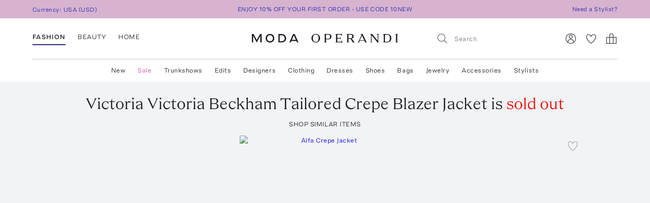

--- FILE ---
content_type: text/html; charset=utf-8
request_url: https://www.modaoperandi.com/women/p/victoria-victoria-beckham/tailored-crepe-blazer-jacket/432398
body_size: 459309
content:
<!doctype html>
<html lang="en-US"><head><meta data-rh="true" name="viewport" content="width=device-width, initial-scale=1.0, minimum-scale=1.0"/><meta name="test" data-rh="true"/><title data-rh="true">Tailored Crepe Blazer Jacket  By Victoria Victoria Beckham | Moda Operandi</title><link rel="preload" href="https://fonts.modaoperandi.com/moda-operandi-sans.woff2" as="font" type="font/woff2" crossorigin="anonymous"/><link rel="preload" href="https://fonts.modaoperandi.com/moda-operandi-serif.woff2" as="font" type="font/woff2" crossorigin="anonymous"/><link rel="preload" as="style" href="https://fonts.modaoperandi.com/all.css"/><meta data-rh="true" name="description" content="Shop the White Tailored Crepe Blazer Jacket  by Victoria Victoria Beckham and more new designer fashion on Moda Operandi."/><meta data-rh="true" name="og:site_name" content="Moda Operandi"/><meta data-rh="true" name="og:url" content="https://www.modaoperandi.com/women/p/victoria-victoria-beckham/tailored-crepe-blazer-jacket/432398"/><meta data-rh="true" name="og:title" content="Tailored Crepe Blazer Jacket  By Victoria Victoria Beckham | Moda Operandi"/><meta data-rh="true" name="og:description" content="Shop the White Tailored Crepe Blazer Jacket  by Victoria Victoria Beckham and more new designer fashion on Moda Operandi."/><meta data-rh="true" name="og:image" content="https://cdn.modaoperandi.com/assets/images/products/812615/432398/medium_victoria-victoria-beckham-white-tailored-crepe-blazer-jacket.jpg?_v=1621006317"/><meta data-rh="true" name="fb:app_id" content="116030325161657"/><meta data-rh="true" name="google-site-verification" content="Wws-Fq-agruoQjHyvs_kzYIYVteoRd1GpPLaOOH9zj0"/><meta data-rh="true" name="theme-color" content="rgb(248, 245, 238)"/><meta data-rh="true" name="apple-itunes-app" content="app-id=781702094, app-argument=/women/p/victoria-victoria-beckham/tailored-crepe-blazer-jacket/432398"/><link data-rh="true" rel="canonical" href="https://www.modaoperandi.com/women/p/victoria-victoria-beckham/tailored-crepe-blazer-jacket/432398"/><link data-rh="true" href="/dist/public/favicon.png" rel="shortcut icon"/><link data-rh="true" rel="apple-touch-icon" href="/dist/public/favicon.png"/><link data-rh="true" rel="preload" as="image" href="https://cdn.modaoperandi.com/assets/images/products/1028589/673783/medium_niccolo-pasqualetti-white-alfa-jacket-viscose-crepe.jpg?_v=0"/><link data-rh="true" rel="preload" as="image" href="https://cdn.modaoperandi.com/assets/images/products/1064261/712494/medium_agolde-ivory-aston-bomber.jpg?_v=1768487996"/><link data-rh="true" rel="preload" as="image" href="https://cdn.modaoperandi.com/assets/images/products/1046771/693680/medium_zimmermann-ivory-hypnotic-wool-cropped-blazer.jpg?_v=0"/><link data-rh="true" rel="preload" as="image" href="https://cdn.modaoperandi.com/assets/images/products/1059080/706886/medium_alex-perry-nude-single-breasted-wool-blazer.jpg?_v=0"/><link data-rh="true" rel="preload" as="image" href="https://cdn.modaoperandi.com/assets/images/products/1040068/686303/medium_altuzarra-off-white-perry-cotton-blend-jacket.jpg?_v=0"/><link data-rh="true" rel="preload" as="image" href="https://cdn.modaoperandi.com/assets/images/products/1051522/698703/medium_alexis-neutral-shawn-jacket.jpg?_v=0"/><link data-rh="true" rel="preload" as="image" href="https://cdn.modaoperandi.com/assets/images/products/1021030/665383/medium_proenza-schouler-white-marine-double-breasted-bi-stretch-jacket.jpg?_v=0"/><link data-rh="true" rel="preload" as="image" href="https://cdn.modaoperandi.com/assets/images/products/1057405/705040/medium_heirlome-ivory-catalina-blazer-in-fluid-twill.jpg?_v=0"/><link data-rh="true" rel="preload" as="image" href="https://cdn.modaoperandi.com/assets/images/products/1054801/702211/medium_by-malene-birger-off-white-lalou-wool-blazer-jacket.jpg?_v=0"/><link data-rh="true" rel="preload" as="image" href="https://cdn.modaoperandi.com/assets/images/products/972453/612574/medium_prada-neutral-felpa-sweatshirt.jpg?_v=0"/><link data-rh="true" rel="preload" as="image" href="https://cdn.modaoperandi.com/assets/images/products/1048096/695091/medium_niccolo-pasqualetti-white-bomba-leather-jacket.jpg?_v=0"/><link data-rh="true" rel="preload" as="image" href="https://cdn.modaoperandi.com/assets/images/products/1056172/703763/medium_proenza-schouler-ivory-dasha-jacket-in-compact-viscose-2.jpg?_v=0"/><link data-rh="true" rel="preload" as="image" href="https://cdn.modaoperandi.com/assets/images/products/1067897/716527/medium_by-malene-birger-neutral-suzanne-leather-jacket.jpg?_v=0"/><link data-rh="true" rel="preload" as="image" href="https://cdn.modaoperandi.com/assets/images/products/997897/640647/medium_harbison-pink-cupid-oversized-blazer.jpg?_v=0"/><link data-rh="true" rel="preload" as="image" href="https://cdn.modaoperandi.com/assets/images/products/1044142/690785/medium_jil-sander-white-zipped-knit-cropped-bomber-jacket.jpg?_v=0"/><link data-rh="true" rel="preload" as="image" href="https://cdn.modaoperandi.com/assets/images/products/1028973/674212/medium_alfie-white-alma-jacket.jpg?_v=0"/><link data-rh="true" rel="preload" as="image" href="https://cdn.modaoperandi.com/assets/images/products/1043331/689917/medium_house-of-dagmar-neutral-db-shearling-jacket.jpg?_v=0"/><link data-rh="true" rel="preload" as="image" href="https://cdn.modaoperandi.com/assets/images/products/1067063/715583/medium_colleen-allen-off-white-keyhole-duchesse-silk-jacket.jpg?_v=0"/><link data-rh="true" rel="preload" as="image" href="https://cdn.modaoperandi.com/assets/images/products/1055316/702782/medium_brandon-maxwell-brown-the-conrad-removable-collar-cashmere-jacket.jpg?_v=0"/><link data-rh="true" rel="preload" as="image" href="https://cdn.modaoperandi.com/assets/images/products/899061/531893/medium_bottega-veneta-white-denim-shearling-jacket.jpg?_v=0"/><link data-rh="true" rel="preload" as="image" href="https://cdn.modaoperandi.com/assets/images/products/1028975/674214/medium_alfie-yellow-alma-jacket-exclusive.jpg?_v=0"/><link data-rh="true" rel="preload" as="image" href="https://cdn.modaoperandi.com/assets/images/products/1048178/695173/medium_blaze-ivory-resolute-paint-jacket.jpg?_v=0"/><link data-rh="true" rel="preload" as="image" href="https://cdn.modaoperandi.com/assets/images/products/1061167/709233/medium_arma-taupe-nos-emy-goat-suede.jpg?_v=0"/><link data-rh="true" rel="preload" as="image" href="https://cdn.modaoperandi.com/assets/images/products/895111/527559/medium_moncler-1-white-belted-wool-blend-long-cardigan.jpg?_v=0"/><link data-rh="true" rel="preload" as="image" href="https://cdn.modaoperandi.com/assets/images/products/1048987/696023/medium_the-row-neutral-tavoris-jacket.jpg?_v=0"/><link data-rh="true" rel="preload" as="image" href="https://cdn.modaoperandi.com/assets/images/products/1053445/700777/medium_gabriela-hearst-neutral-larring-jacket.jpg?_v=0"/><link data-rh="true" rel="preload" as="image" href="https://cdn.modaoperandi.com/assets/images/products/1042292/688787/medium_maison-margiela-ivory-sportsjacket-2.jpg?_v=0"/><link data-rh="true" rel="preload" as="image" href="https://cdn.modaoperandi.com/assets/images/products/989776/631642/medium_altuzarra-white-fenice-jacket-2.jpg?_v=0"/><link data-rh="true" rel="preload" as="image" href="https://cdn.modaoperandi.com/assets/images/products/1058368/706136/medium_zimmermann-neutral-rebellion-cargo-jacket.jpg?_v=0"/><link data-rh="true" rel="preload" as="image" href="https://cdn.modaoperandi.com/assets/images/products/1033370/678833/medium_brandon-maxwell-off-white-the-eloise-pleated-sponge-silk-jacket.jpg?_v=0"/><link data-rh="true" rel="preload" as="image" href="https://cdn.modaoperandi.com/assets/images/products/1069635/718483/medium_dries-van-noten-neutral-birdy-embroidered-cotton-blend-blazer.jpg?_v=0"/><link data-rh="true" rel="preload" as="image" href="https://cdn.modaoperandi.com/assets/images/products/1030635/675972/medium_frame-denim-neutral-the-uniform-trench.jpg?_v=0"/><link data-rh="true" rel="preload" as="image" href="https://cdn.modaoperandi.com/assets/images/products/1064734/713018/medium_barrie-grey-cotton-cashmere-cardigan.jpg?_v=0"/><link data-rh="true" rel="preload" as="image" href="https://cdn.modaoperandi.com/assets/images/products/1062047/710134/medium_slvrlake-ivory-casey-worker.jpg?_v=0"/><link data-rh="true" rel="preload" as="image" href="https://cdn.modaoperandi.com/assets/images/products/1061329/709396/medium_posse-ivory-exclusive-heidi-jacket.jpg?_v=0"/><link data-rh="true" rel="preload" as="image" href="https://cdn.modaoperandi.com/assets/images/products/812615/432398/small_victoria-victoria-beckham-white-tailored-crepe-blazer-jacket.jpg?_v=1621006317"/><link data-rh="true" rel="preload" as="image" href="https://cdn.modaoperandi.com/assets/images/products/812615/432398/c/small_victoria-victoria-beckham-white-tailored-crepe-blazer-jacket.jpg?_v=1621006317"/><link data-rh="true" rel="preload" as="image" href="https://cdn.modaoperandi.com/assets/images/products/812615/432398/f/small_victoria-victoria-beckham-white-tailored-crepe-blazer-jacket.jpg?_v=1621006317"/><link data-rh="true" rel="preload" as="image" href="https://cdn.modaoperandi.com/assets/images/products/812615/432398/z/small_victoria-victoria-beckham-white-tailored-crepe-blazer-jacket.jpg?_v=1621006317"/><link data-rh="true" rel="preload" as="image" href="https://cdn.modaoperandi.com/assets/images/products/812615/432398/large_victoria-victoria-beckham-white-tailored-crepe-blazer-jacket.jpg?_v=1621006317"/><link data-chunk="Favorite" rel="preload" as="style" href="/dist/client/Favorite-bundle-0003ab21.css"/><link data-chunk="pages-ProductDetailPage" rel="preload" as="style" href="/dist/client/2183-bundle-e17bb158.css"/><link data-chunk="pages-ProductDetailPage" rel="preload" as="style" href="/dist/client/5237-bundle-0f26eff3.css"/><link data-chunk="main" rel="preload" as="style" href="/dist/client/main-bundle-6012143f.css"/><link data-chunk="main" rel="preload" as="script" href="/dist/client/runtime-bundle-432e9f1c.js"/><link data-chunk="main" rel="preload" as="script" href="/dist/client/main-bundle-6012143f.js"/><link data-chunk="pages-ProductDetailPage" rel="preload" as="script" href="/dist/client/5878-bundle-a0bc024e.js"/><link data-chunk="pages-ProductDetailPage" rel="preload" as="script" href="/dist/client/7634-bundle-284a371b.js"/><link data-chunk="pages-ProductDetailPage" rel="preload" as="script" href="/dist/client/447-bundle-67f4b416.js"/><link data-chunk="pages-ProductDetailPage" rel="preload" as="script" href="/dist/client/3382-bundle-fc1e235f.js"/><link data-chunk="pages-ProductDetailPage" rel="preload" as="script" href="/dist/client/9028-bundle-0bb744cd.js"/><link data-chunk="pages-ProductDetailPage" rel="preload" as="script" href="/dist/client/3722-bundle-082ed49b.js"/><link data-chunk="pages-ProductDetailPage" rel="preload" as="script" href="/dist/client/5237-bundle-0f26eff3.js"/><link data-chunk="pages-ProductDetailPage" rel="preload" as="script" href="/dist/client/5175-bundle-21715a85.js"/><link data-chunk="pages-ProductDetailPage" rel="preload" as="script" href="/dist/client/2183-bundle-e17bb158.js"/><link data-chunk="pages-ProductDetailPage" rel="preload" as="script" href="/dist/client/pages-ProductDetailPage-bundle-0919061b.js"/><link data-chunk="ImageGallery" rel="preload" as="script" href="/dist/client/ImageGallery-bundle-1392d524.js"/><link data-chunk="Favorite" rel="preload" as="script" href="/dist/client/Favorite-bundle-0003ab21.js"/><script src="https://www.datadoghq-browser-agent.com/us1/v6/datadog-logs.js"></script><script>
              window.DD_LOGS && window.DD_LOGS.init({
                clientToken: 'pub27f03c52884cd0c17eecd18d82246ed6',
                site: 'datadoghq.com',
                service: 'discovery',
                env: 'prod',
                version: '957740f03ef2cf18901ec7a7fb4310ecc399ebd7',
                forwardErrorsToLogs: true,
                forwardConsoleLogs: 'all',
                telemetrySampleRate: 0,
                beforeSend: (log) => {
                  /**
                   * Silence deprecation warnings from Apollo Client because it floods the DataDog logs.
                   * TODO: Remove this when we upgrade to Apollo Client 4.
                   */
                  if (log.status === 'warn' && log.message?.includes('An error occurred! For more details, see the full error text at https://go.apollo.dev/')) return false;
                  return log;
                }
              });
          </script><link type="text/css" rel="stylesheet" href="https://fonts.modaoperandi.com/all.css"/><link data-chunk="main" rel="stylesheet" href="/dist/client/main-bundle-6012143f.css"/><link data-chunk="pages-ProductDetailPage" rel="stylesheet" href="/dist/client/5237-bundle-0f26eff3.css"/><link data-chunk="pages-ProductDetailPage" rel="stylesheet" href="/dist/client/2183-bundle-e17bb158.css"/><link data-chunk="Favorite" rel="stylesheet" href="/dist/client/Favorite-bundle-0003ab21.css"/><script>window.__FEATURE_FLAGS__ = {"affirm":{"value":true,"reason":"FALLTHROUGH"},"algolia-recommendations":{"value":{"looking-similar":false},"reason":"OFF"},"allow-gift-card":{"value":false,"reason":"OFF"},"card-payment-provider":{"value":"BRAINTREE","reason":"FALLTHROUGH"},"collection-badges":{"value":{},"reason":"OFF"},"configuration-set-welcome-offer":{"value":10,"reason":"FALLTHROUGH"},"curated-looks-notifications":{"value":true,"reason":"FALLTHROUGH"},"designer-plp-scoring":{"value":"test-recency-exclusivity","reason":"FALLTHROUGH"},"display-beauty":{"value":true,"reason":"RULE_MATCH"},"display-women":{"value":true,"reason":"RULE_MATCH"},"dynamic-re-ranking":{"value":false,"reason":"FALLTHROUGH"},"enable-club-moda-treatment":{"value":false,"reason":"OFF"},"gift-finder":{"value":true,"reason":"FALLTHROUGH"},"guide-page-restrictions":{"value":{"vip-bottega-store-100":["US"]},"reason":"FALLTHROUGH"},"holiday-shipping-cutoff":{"value":{},"reason":"OFF"},"international-shipping-fee-optimization":{"value":"controller","reason":"OFF"},"mobile-nav-v2":{"value":true,"reason":"FALLTHROUGH"},"new-divider-line":{"value":true,"reason":"FALLTHROUGH"},"new-saved-for-later":{"value":false,"reason":"OFF"},"new-share-icon":{"value":true,"reason":"FALLTHROUGH"},"optimize-pdp-images-desktop":{"value":true,"reason":"FALLTHROUGH"},"plp-pins":{"value":true,"reason":"FALLTHROUGH"},"plp-scoring":{"value":"test-sales-to-views","reason":"FALLTHROUGH"},"show-edits-in-customer-account":{"value":true,"reason":"FALLTHROUGH"},"show-sale-on-plps":{"value":[".*"],"reason":"FALLTHROUGH"},"us-domestic-shipping-fee-optimization":{"value":"controller","reason":"OFF"}}</script><script>window.__APOLLO_STATE__ = {"ROOT_QUERY":{"__typename":"Query","user":{"__typename":"User","affiliate":null,"accessToken":null,"clientTier":null,"countryCode":"","email":null,"firstName":null,"hasPassword":null,"id":null,"isAmazonConnected":null,"isLoggedIn":false,"isMember":null,"lastName":null,"phone":null,"modaPrivate":null,"statusLevel":null,"userLoyaltyStatus":null},"cookies":{"__typename":"Cookies","cartId":null,"cloudfrontViewerCountry":"US","fullUser":"{\"__typename\":\"User\",\"affiliate\":null,\"accessToken\":null,\"clientTier\":null,\"countryCode\":\"\",\"email\":null,\"firstName\":null,\"hasPassword\":null,\"id\":null,\"isAmazonConnected\":null,\"isLoggedIn\":false,\"isMember\":null,\"lastName\":null,\"phone\":null,\"modaPrivate\":null,\"statusLevel\":null,\"userLoyaltyStatus\":null}","isAmexCustomer":null,"modaAnonymousId":"608b46a7-392a-4867-a53e-abcc6318cb63","passwordResetToken":null,"preferences":"{\"countryId\":\"840\",\"vertical\":\"women\",\"backInStockNotifications\":true,\"personalizationRequiredNotifications\":true,\"returnPolicyChangeNotifications\":true,\"showEmailSignup\":true,\"showLandingPageForRussia\":true}","promoCode":"","sessionQueryParams":null,"signifydSessionId":null,"stateAbbreviation":"","stateName":"","zipCode":""},"errorModal":{"__typename":"ErrorModal","show":false,"message":null},"paymentError":{"__typename":"PaymentError","error":""},"notifications":[],"recommendations({\"filter\":\"\",\"id\":\"432398\",\"limit\":40,\"type\":\"visually-similar\"})":{"__typename":"RestRecommendations","data@type({\"name\":\"RestRecommendationsData\"})":{"__ref":"RestRecommendationsData:432398"}}},"RestRecommendationsData:432398":{"__typename":"RestRecommendationsData","id":"432398","type":null,"attributes@type({\"name\":\"RestRecommendationsAttributes\"})":{"__typename":"RestRecommendationsAttributes","variantIds":["673783","712494","693680","706886","686303","698703","665383","705040","702211","690146","666836","612574","695091","703763","716527","640647","690785","674212","689917","715583","702782","531893","674214","695173","709233","527559","624192","696023","700777","688787","631642","706136","678833","718483","675972","713018","710134","608300","709396","713019"]}},"readOnlyQueryData":{"PageLayoutQuery({\"gender\":\"women\",\"slug\":\"women\",\"countryCode\":\"US\"})":{"displayPage":{"targetBuckets":[{"name":"header","modules":[{"platform":["desktop"],"slides":[{"ctaUrl":"https://www.modaoperandi.com/designer/posse","slideText":{"ctaText":null,"taglineText":null,"__typename":"SlideText"},"__typename":"Slide"},{"ctaUrl":"https://www.modaoperandi.com/shop/the-vacation-store","slideText":{"ctaText":null,"taglineText":null,"__typename":"SlideText"},"__typename":"Slide"},{"ctaUrl":"https://www.modaoperandi.com/women/products/sale","slideText":{"ctaText":null,"taglineText":null,"__typename":"SlideText"},"__typename":"Slide"}],"__typename":"SinglePumoModule"},{"platform":["mobile"],"slides":[{"ctaUrl":"https://www.modaoperandi.com/designer/posse","slideText":{"ctaText":null,"taglineText":null,"__typename":"SlideText"},"__typename":"Slide"},{"ctaUrl":"https://www.modaoperandi.com/shop/the-vacation-store","slideText":{"ctaText":null,"taglineText":null,"__typename":"SlideText"},"__typename":"Slide"},{"ctaUrl":"https://www.modaoperandi.com/women/products/sale","slideText":{"ctaText":null,"taglineText":null,"__typename":"SlideText"},"__typename":"Slide"}],"__typename":"SinglePumoModule"},{"platform":["desktop","mobile"],"slides":[{"ctaUrl":"https://www.modaoperandi.com/new","slideText":{"ctaText":"SHOP NOW","taglineText":{"body":"\u003cbr>\u003cspan style=\"font-family: &quot;Moda Operandi Serif&quot;, Times, serif; font-size: 32px;\">WHAT'S NEW\u003c/span>","__typename":"TextObject"},"__typename":"SlideText"},"__typename":"Slide"}],"__typename":"SinglePumoModule"},{"__typename":"CarouselPumoModule"},{"platform":["desktop","mobile"],"slides":[{"ctaUrl":"https://www.modaoperandi.com/collections/designers","slideText":{"ctaText":"SHOP TRUNKSHOW","taglineText":{"body":"\u003cbr>\u003cspan style=\"font-family: &quot;Moda Operandi Serif&quot;, Times, serif; font-size: 32px;\">WHAT'S NEXT\u003c/span>","__typename":"TextObject"},"__typename":"SlideText"},"__typename":"Slide"}],"__typename":"SinglePumoModule"},{"__typename":"CarouselPumoModule"},{"__typename":"DividerPumoModule"},{"__typename":"DividerPumoModule"},{"__typename":"DividerPumoModule"},{"__typename":"DividerPumoModule"},{"__typename":"HomePageHeaderPumoModule"},{"__typename":"MultiPumoModule"},{"__typename":"MultiPumoModule"},{"__typename":"DividerPumoModule"},{"platform":["desktop","mobile"],"slides":[{"ctaUrl":"https://www.modaoperandi.com/shop/the-ski-shop","slideText":{"ctaText":"SHOP NOW","taglineText":{"body":"\u003cspan style='font-family: \"Moda Operandi Serif\", Times, serif; font-size: 20px;'>THE SKI SHOP\u003c/span>","__typename":"TextObject"},"__typename":"SlideText"},"__typename":"Slide"}],"__typename":"SinglePumoModule"},{"__typename":"CarouselPumoModule"},{"__typename":"DividerPumoModule"},{"__typename":"DividerPumoModule"},{"__typename":"DividerPumoModule"},{"__typename":"HomePageHeaderPumoModule"},{"__typename":"MultiPumoModule"},{"__typename":"MultiPumoModule"},{"__typename":"DividerPumoModule"},{"platform":["desktop","mobile"],"slides":[{"ctaUrl":"https://www.modaoperandi.com/shop/laurens-closet","slideText":{"ctaText":"SHOP NOW","taglineText":{"body":"\u003cspan style='font-family: \"Moda Operandi Serif\", Times, serif; font-size: 20px;'>LAUREN&#39;S CLOSET\u003c/span>","__typename":"TextObject"},"__typename":"SlideText"},"__typename":"Slide"}],"__typename":"SinglePumoModule"},{"__typename":"CarouselPumoModule"},{"__typename":"DividerPumoModule"},{"__typename":"DividerPumoModule"},{"__typename":"DividerPumoModule"},{"__typename":"HomePageHeaderPumoModule"},{"__typename":"MultiPumoModule"},{"__typename":"MultiPumoModule"}],"__typename":"TargetBucket"},{"name":"banner","modules":[{"platform":["desktop"],"slides":[{"ctaUrl":"https://www.modaoperandi.com/shop/bestsellers","slideText":{"ctaText":"","taglineText":{"body":"\u003cspan style='font-family: \"Moda Operandi Sans\", Arial, sans-serif; font-size: 12px;'>ENJOY 10% OFF YOUR FIRST ORDER - USE CODE 10NEW\u003c/span>","__typename":"TextObject"},"__typename":"SlideText"},"__typename":"Slide"},{"ctaUrl":"https://www.modaoperandi.com/beauty/p/moda-operandi-beauty/holiday-box-2025/707880","slideText":{"ctaText":"","taglineText":{"body":"\u003cspan style=\"font-family: &quot;Moda Operandi Sans&quot;, Arial, sans-serif; font-size: 12px;\">USE CODE BEAUTYBOX FOR 50% OFF OUR BEAUTY GIFT SET\u003cbr id=\"isPasted\">\u003c/span>","__typename":"TextObject"},"__typename":"SlideText"},"__typename":"Slide"}],"__typename":"SinglePumoModule"},{"platform":["mobile"],"slides":[{"ctaUrl":"https://www.modaoperandi.com/shop/bestsellers","slideText":{"ctaText":null,"taglineText":{"body":"\u003cspan style=\"font-family: &quot;Moda Operandi Sans&quot;, Arial, sans-serif; font-size: 12px;\">ENJOY 10% OFF YOUR FIRST ORDER - USE CODE 10NEW\u003c/span>","__typename":"TextObject"},"__typename":"SlideText"},"__typename":"Slide"}],"__typename":"SinglePumoModule"}],"__typename":"TargetBucket"}],"__typename":"DisplayPage"}},"DesktopNavigatorVerticalsQuery({\"platform\":\"DESKTOP\"})":{"navigatorVerticals":[{"id":"4163a6e0-e9da-41b7-a9ee-e90a9d6daf5b","items":[{"id":"0f80cbf8-9fb6-4ef7-b3ed-b635171ed6fc","name":"New","href":"https://www.modaoperandi.com/new","style":{"color":"ink","bold":false,"__typename":"NavigatorItemStyle"},"units":[{"anchorText":"The Vacation Shop","headline":"FEATURED","href":"/shop/the-vacation-store","imageSrc":"https://cdn.modaoperandi.com/assets/images/cms/8bf9aa7b-4304-41ef-bbb1-e722a525df5c.jpg","imageAlt":"","__typename":"EditorialNavigatorUnit"},{"anchorText":"Moda Exclusives","headline":"","href":"/shop/moda-operandi-exclusives","imageSrc":"https://cdn.modaoperandi.com/assets/images/cms/fe61f282-2bef-4dff-8744-ba47038c14c6.jpg","imageAlt":"Available Now","__typename":"EditorialNavigatorUnit"},{"header":"JUST IN","subcategories":[{"id":"18df2d46-d712-41fa-8e6b-9ea407f021cf","title":"All New","href":"/shop/new","type":"Default","__typename":"NavigatorUnitListItem"},{"id":"59bd15b7-4014-4c9f-800f-6ac3a3f9146a","title":"Last 7 Days","href":"/shop/new-this-week?sort=recency","type":"Default","__typename":"NavigatorUnitListItem"},{"id":"ea1dca1a-cd10-4dfc-9024-7e35528fdd7e","title":"Last 30 Days","href":"/shop/new-this-month?sort=recency","type":"Default","__typename":"NavigatorUnitListItem"}],"__typename":"ListNavigatorUnit"},{"header":"AVAILABILITY","subcategories":[{"id":"0f2611f1-cf49-43f6-bc0d-55a79f71d137","title":"Available Now","href":"/shop/new-this-month?availability=available_now&sort=recency","type":"Default","__typename":"NavigatorUnitListItem"},{"id":"905b8962-d21d-4efa-8905-4412ace84980","title":"Preorder","href":"/shop/new-this-month?availability=preorder&sort=recency","type":"Default","__typename":"NavigatorUnitListItem"},{"id":"e6b1a554-7684-48dd-876b-0be0293a7476","title":"Trunkshow","href":"/shop/new-this-month?availability=trunkshow&sort=recency","type":"Default","__typename":"NavigatorUnitListItem"},{"id":"913e6f4c-9d7a-4cdb-a728-32b7cb8a2618","title":"CURATIONS","href":"","type":"Default","__typename":"NavigatorUnitListItem"},{"id":"ea31bf27-5ab1-405e-b240-a17eeea06f29","title":"Under $500","href":"/new?pricemax=500&sort=recency_new","type":"Default","__typename":"NavigatorUnitListItem"},{"id":"f4bd651d-b3d7-49f0-8353-d72a1f91c897","title":"Under $1000","href":"/new?pricemax=1000&pricemin=500&sort=recency_new","type":"Default","__typename":"NavigatorUnitListItem"}],"__typename":"ListNavigatorUnit"},{"header":"CATEGORIES","subcategories":[{"id":"47218bbb-ea60-47c5-a032-cbf65b908af7","title":"Clothing","href":"/shop/new-this-month?sort=recency&vertical=women&category=clothing","type":"Default","__typename":"NavigatorUnitListItem"},{"id":"36bc9573-6b13-4b9e-92a0-78e380bb8eed","title":"Dresses","href":"/shop/new-this-month?sort=recency&vertical=women&category=clothing&subcategory=dresses","type":"Default","__typename":"NavigatorUnitListItem"},{"id":"e1003eff-15a2-4f74-b678-905eb74e1623","title":"Tops","href":"/shop/new-this-month?sort=recency&vertical=women&category=clothing&subcategory=tops","type":"Default","__typename":"NavigatorUnitListItem"},{"id":"1cd83b5e-9920-45cc-b02e-7f50090372d2","title":"Shoes","href":"/shop/new-this-month?sort=recency&vertical=women&category=shoes","type":"Default","__typename":"NavigatorUnitListItem"},{"id":"eafaa57c-1c5a-4c5c-8d39-81799fb050fc","title":"Bags","href":"/shop/new-this-month?sort=recency&vertical=women&category=bags","type":"Default","__typename":"NavigatorUnitListItem"},{"id":"60643469-e286-472b-b8dc-b011b25f4642","title":"Accessories","href":"/shop/new-this-month?sort=recency&vertical=women&category=accessories","type":"Default","__typename":"NavigatorUnitListItem"},{"id":"ce7f7931-af44-4fe7-bf65-e3537f6a7650","title":"Jewelry","href":"/shop/new-this-month?sort=recency&vertical=women&category=jewelry","type":"Default","__typename":"NavigatorUnitListItem"},{"id":"ebde80db-9ee1-440d-830c-7c54c3cd21b7","title":"Beauty","href":"/shop/new-this-month?sort=recency&vertical=beauty","type":"Default","__typename":"NavigatorUnitListItem"},{"id":"0130c02c-8fb2-4023-b179-f2cbcb0e9592","title":"Home","href":"/shop/new-this-month?sort=recency&vertical=home","type":"Default","__typename":"NavigatorUnitListItem"}],"__typename":"ListNavigatorUnit"}],"__typename":"DesktopNavigatorItem"},{"id":"3117b447-35d9-4879-a260-c464a4b532c1","name":"Sale","href":"https://www.modaoperandi.com/women/products/sale","style":{"color":"fuchsia","bold":false,"__typename":"NavigatorItemStyle"},"units":[{"anchorText":"The Winter Home Sale","headline":"FEATURED","href":"/home/products/sale","imageSrc":"https://cdn.modaoperandi.com/assets/images/cms/82bfacfc-d5cc-4563-ada9-efd816357ddd.jpg","imageAlt":"The Ski Sale","__typename":"EditorialNavigatorUnit"},{"anchorText":"Dresses","headline":"","href":"/women/products/sale/clothing/dresses","imageSrc":"https://cdn.modaoperandi.com/assets/images/cms/911a18e5-46e0-4d49-ba61-05d53bc9d04c.jpg","imageAlt":"Dresses","__typename":"EditorialNavigatorUnit"},{"header":"CATEGORIES","subcategories":[{"id":"bf6e00bc-7703-42b1-af6e-59129a32b5f1","title":"All Sale","href":"/women/products/sale","type":"Default","__typename":"NavigatorUnitListItem"},{"id":"e5be1f17-71bf-450a-8a72-7efce6291c09","title":"Sale Accessories","href":"/women/products/sale/accessories","type":"Default","__typename":"NavigatorUnitListItem"},{"id":"cdef1748-0a47-4859-8dac-059463d2d40a","title":"Sale Clothing","href":"/women/products/sale/clothing","type":"Default","__typename":"NavigatorUnitListItem"},{"id":"80d2a98e-28e0-4b6c-aa6c-cdca0fc881b2","title":"Sale Bags","href":"/women/products/sale/bags","type":"Default","__typename":"NavigatorUnitListItem"},{"id":"9711f396-f3ae-4072-b179-a314eb0e78d8","title":"Sale Dresses","href":"/women/products/sale/clothing/dresses","type":"Default","__typename":"NavigatorUnitListItem"},{"id":"edb51a4f-a7e1-4584-b299-6123c9e7c545","title":"Sale Jewelry","href":"/women/products/sale/jewelry","type":"Default","__typename":"NavigatorUnitListItem"},{"id":"5e6ececc-9c47-49ce-bf29-686a69a3ce79","title":"Sale Shoes","href":"/women/products/sale/shoes","type":"Default","__typename":"NavigatorUnitListItem"},{"id":"a0fc1c7d-14be-4a53-a526-7f8dbec39089","title":"Sale Skirts","href":"/women/products/sale/clothing/skirts","type":"Default","__typename":"NavigatorUnitListItem"},{"id":"67b505b9-a8db-4008-9b4c-de64c4ac5379","title":"Sale Tops","href":"/women/products/sale/clothing/tops","type":"Default","__typename":"NavigatorUnitListItem"},{"id":"1c54817f-f8f4-48e8-9a39-16cff1d57692","title":"Sale Home","href":"/home/products/sale","type":"Default","__typename":"NavigatorUnitListItem"},{"id":"345e9f07-1475-40f2-94b6-ab63d7772b3a","title":"Sale Ski","href":"/shop/the-ski-sale","type":"Default","__typename":"NavigatorUnitListItem"}],"__typename":"ListNavigatorUnit"},{"header":"CLOTHING BY SIZE","subcategories":[{"id":"5c624b40-844e-4ba5-8483-c5eae93d9f69","title":"X-Small","href":"/women/products/sale/clothing?sizes=clothing-us-0&sizes=clothing-us-2","type":"Default","__typename":"NavigatorUnitListItem"},{"id":"9d32bf87-5e49-470a-be05-9a9c20f9e581","title":"Small","href":"/women/products/sale/clothing?sizes=clothing-us-4&sizes=clothing-us-6&sizes=clothing-us-2","type":"Default","__typename":"NavigatorUnitListItem"},{"id":"59289b3c-eec9-40f5-8cb2-6f359aa947df","title":"Medium","href":"/women/products/sale/clothing?sizes=clothing-us-6&sizes=clothing-us-8&sizes=clothing-us-10","type":"Default","__typename":"NavigatorUnitListItem"},{"id":"786cfb48-e5d3-4c20-a87c-32f0d732d7ab","title":"Large","href":"/women/products/sale/clothing?sizes=clothing-us-12&sizes=clothing-us-14","type":"Default","__typename":"NavigatorUnitListItem"},{"id":"cd7c5580-cda9-4d10-b48c-9bd47bc49894","title":"X-Large","href":"/women/products/sale/clothing?sizes=clothing-us-16","type":"Default","__typename":"NavigatorUnitListItem"},{"id":"34c677f1-ae02-49f7-902b-8f5a8b1afc65","title":"SHOES BY SIZE","href":"","type":"Default","__typename":"NavigatorUnitListItem"},{"id":"2128071a-f80b-4bbc-87fa-21744e78d90f","title":"US 6 - 6.5","href":"/women/products/sale/shoes?sizes=shoes-us-6&sizes=shoes-us-6.5","type":"Default","__typename":"NavigatorUnitListItem"},{"id":"25eccfca-be6d-4841-a0dd-0c51cadea0fd","title":"US 7 - 7.5","href":"/women/products/sale/shoes?sizes=shoes-us-7&sizes=shoes-us-7.5","type":"Default","__typename":"NavigatorUnitListItem"},{"id":"2b517f1f-d6ed-43f6-972a-65fb789af1fc","title":"US 8 - 8.5","href":"/women/products/sale/shoes?sizes=shoes-us-8&sizes=shoes-us-8.5","type":"Default","__typename":"NavigatorUnitListItem"},{"id":"4d7b525f-feb3-4ef4-946b-b3fbf68d47b6","title":"US 9 - 9.5","href":"/women/products/sale/shoes?sizes=shoes-us-9&sizes=shoes-us-9.5","type":"Default","__typename":"NavigatorUnitListItem"},{"id":"b2a6bbc6-25ea-460b-9d76-fc17e5fc337f","title":"US 10 - 10.5","href":"/women/products/sale/shoes?sizes=shoes-us-10","type":"Default","__typename":"NavigatorUnitListItem"}],"__typename":"ListNavigatorUnit"},{"header":"DESIGNERS","subcategories":[{"id":"949b01da-bb50-4fd7-ab49-ca624e4f289b","title":"Alex Perry","href":"/women/products/sale?designers=alex-perry","type":"Default","__typename":"NavigatorUnitListItem"},{"id":"0ff864b9-e895-415c-8ff2-daf7b24331cb","title":"Alexis","href":"/women/products/sale?designers=alexis","type":"Default","__typename":"NavigatorUnitListItem"},{"id":"7a7d509d-7725-47ce-8e30-64dd3f53d155","title":"Balenciaga","href":"/women/products/sale?designers=balenciaga","type":"Default","__typename":"NavigatorUnitListItem"},{"id":"ed443a2f-59c0-4627-b76d-468c753314c7","title":"Brandon Maxwell","href":"/women/products/sale?designers=brandon-maxwell","type":"Default","__typename":"NavigatorUnitListItem"},{"id":"7528ebf4-11f2-47e6-9cac-222038995821","title":"Chloé","href":"/women/products/sale?designers=chloe","type":"Default","__typename":"NavigatorUnitListItem"},{"id":"488438de-8cbc-4fcd-8f88-e0754d451081","title":"Coperni","href":"/women/products/sale?designers=coperni","type":"Default","__typename":"NavigatorUnitListItem"},{"id":"9cdbb3ba-bedc-4729-9b98-a971470b736b","title":"Cult Gaia","href":"/women/products/sale?designers=cult-gaia","type":"Default","__typename":"NavigatorUnitListItem"},{"id":"122430d6-6451-4d7f-9686-2782765df75e","title":"Jacquemus","href":"/women/products/sale?designers=jacquemus","type":"Default","__typename":"NavigatorUnitListItem"},{"id":"f1e873a7-c79b-43ae-9c99-c7c926e4e598","title":"Johanna Ortiz","href":"/women/products/sale?designers=johanna-ortiz","type":"Default","__typename":"NavigatorUnitListItem"},{"id":"73af324d-bf8d-4855-97e9-2b5b90979cf3","title":"Khaite","href":"/women/products/sale?designers=khaite","type":"Default","__typename":"NavigatorUnitListItem"},{"id":"8e0410e9-ada4-4344-a4d7-a8cc3ba5cdfb","title":"Oscar de la Renta","href":"/women/products/sale?designers=oscar-de-la-renta","type":"Default","__typename":"NavigatorUnitListItem"},{"id":"23141877-98bb-4725-beb2-006db01213df","title":"Paco Rabanne","href":"/women/products/sale?designers=paco-rabanne","type":"Default","__typename":"NavigatorUnitListItem"},{"id":"38361fd6-3753-475f-af47-e189294dc2e4","title":"Victoria Beckham","href":"/women/products/sale?designers=victoria-beckham","type":"Default","__typename":"NavigatorUnitListItem"}],"__typename":"ListNavigatorUnit"},{"header":"CURATIONS","subcategories":[{"id":"57caf090-8236-49be-b402-ed64443f2065","title":"Under $500 ","href":"/women/products/sale?pricemax=499","type":"Default","__typename":"NavigatorUnitListItem"},{"id":"d9137996-e8cb-42ab-9fb7-e4e5f87d5469","title":"Under $1000","href":"/women/products/sale?pricemax=999&pricemin=500","type":"Default","__typename":"NavigatorUnitListItem"}],"__typename":"ListNavigatorUnit"}],"__typename":"DesktopNavigatorItem"},{"id":"7befce4d-1682-48bd-a074-52c486cca86c","name":"Trunkshows","href":"/collections/designers","style":{"color":"ink","bold":false,"__typename":"NavigatorItemStyle"},"units":[{"anchorText":"RENGGLI","headline":"FEATURED","href":"/designer/renggli/collection/ss26","imageSrc":"https://cdn.modaoperandi.com/assets/images/cms/4ee0aa0a-b70f-4728-8263-2d32a7117589.jpg","imageAlt":"","__typename":"EditorialNavigatorUnit"},{"anchorText":"Christopher Esber","headline":"","href":"/designer/christopher-esber/collection/pf26","imageSrc":"https://cdn.modaoperandi.com/assets/images/cms/28cb7972-4e96-479e-883b-40919b8e26b2.jpg","imageAlt":"","__typename":"EditorialNavigatorUnit"},{"anchorText":"St. Agni","headline":"","href":"/designer/st-agni/collection/pf26","imageSrc":"https://cdn.modaoperandi.com/assets/images/cms/44680a71-e781-47c0-bd83-0de103d79783.jpg","imageAlt":"Ferragamo","__typename":"EditorialNavigatorUnit"},{"anchorText":"Monique Lhullier","headline":"","href":"/designer/monique-lhuillier/collection/pf26","imageSrc":"https://cdn.modaoperandi.com/assets/images/cms/3839b076-a4ba-4c02-a2da-fe2a3eff80da.jpg","imageAlt":"Missoni","__typename":"EditorialNavigatorUnit"},{"anchorText":"Maticevski","headline":"","href":"/designer/maticevski/collection/pf26","imageSrc":"https://cdn.modaoperandi.com/assets/images/cms/6b204380-c009-4ad5-bf35-6fbeb993f19d.jpg","imageAlt":"Oscar de la Renta","__typename":"EditorialNavigatorUnit"},{"header":"CATEGORIES","subcategories":[{"id":"bffdb648-6d20-430a-8314-6e92ca142908","title":"All Trunkshows","href":"/collections/designers","type":"Default","__typename":"NavigatorUnitListItem"},{"id":"900f00c8-81b1-4fe3-81f9-92a1ce530b54","title":"Clothing","href":"/women/collections/clothing","type":"Default","__typename":"NavigatorUnitListItem"},{"id":"01a9cd80-a753-43b5-ae9e-98af4d166425","title":"Dresses","href":"/collections/women/clothing/dresses","type":"Default","__typename":"NavigatorUnitListItem"},{"id":"91b39033-d263-4c2a-8e29-3bb580ea515a","title":"Jewelry","href":"/women/collections/jewelry","type":"Default","__typename":"NavigatorUnitListItem"},{"id":"fc31cae9-9e56-4256-a57e-599833481e28","title":"Shoes","href":"/women/collections/shoes","type":"Default","__typename":"NavigatorUnitListItem"},{"id":"1a7d87f1-d2ea-4362-80b6-78462a8d4007","title":"Bags","href":"/women/collections/bags","type":"Default","__typename":"NavigatorUnitListItem"},{"id":"eb21d924-7180-4890-a419-be65a2c3ae0e","title":"Accessories","href":"/women/collections/accessories","type":"Default","__typename":"NavigatorUnitListItem"},{"id":"b814eb01-ec53-4dcd-b771-b81caa3ce350","title":"Home","href":"/women/collections/home","type":"Default","__typename":"NavigatorUnitListItem"},{"id":"db53156f-d8ac-4f96-b5c1-07dbb870eba4","title":"Bridal","href":"/women/collections/bridal","type":"Default","__typename":"NavigatorUnitListItem"},{"id":"5d191f81-fd3c-45a0-a334-0f8e275ddc2c","title":"---","href":"/","type":"Default","__typename":"NavigatorUnitListItem"},{"id":"3341970c-252c-4698-bdcf-c3ae49ebbb5c","title":"What is Trunkshow?","href":"/editorial/what-is-a-moda-operandi-trunkshow","type":"Default","__typename":"NavigatorUnitListItem"}],"__typename":"ListNavigatorUnit"}],"__typename":"DesktopNavigatorItem"},{"id":"71be93d4-e200-4fef-9226-32de73ebbb59","name":"Edits","href":"/editorial/the-edits","style":{"color":"ink","bold":false,"__typename":"NavigatorItemStyle"},"units":[{"anchorText":"The Valentine's Day Edit","headline":"FEATURED","href":"/shop/valentines-day","imageSrc":"https://cdn.modaoperandi.com/assets/images/cms/071b0d3a-7591-4ac5-8591-15e535e9c2c3.jpg","imageAlt":"","__typename":"EditorialNavigatorUnit"},{"anchorText":"The January Shopping List","headline":"","href":"/editorial/what-to-wear-now","imageSrc":"https://cdn.modaoperandi.com/assets/images/cms/25bbac4f-4c90-4a95-a2f9-2326826a9187.jpg","imageAlt":"","__typename":"EditorialNavigatorUnit"},{"anchorText":"Lauren's Closet","headline":"","href":"/shop/laurens-closet","imageSrc":"https://cdn.modaoperandi.com/assets/images/cms/1fad33c7-aa5b-467e-9601-12e8d12a06a5.jpg","imageAlt":"","__typename":"EditorialNavigatorUnit"},{"anchorText":"Spotlight On: Sunset Hues","headline":"","href":"/shop/the-new-cool-girl","imageSrc":"https://cdn.modaoperandi.com/assets/images/cms/77c909c0-7209-4ba1-8c3b-b2e506403ab2.jpg","imageAlt":"The Trend Report","__typename":"EditorialNavigatorUnit"},{"anchorText":"The Ski Shop","headline":"","href":"/shop/the-ski-shop","imageSrc":"https://cdn.modaoperandi.com/assets/images/cms/d9bff00f-816c-4b16-b23b-782a43f2fd76.jpg","imageAlt":"","__typename":"EditorialNavigatorUnit"},{"header":"STORIES","subcategories":[{"id":"9f654c2d-f78d-4763-a8fa-151854297131","title":"The Digest","href":"/editorial/digest-012326-lizzie-fortunato","type":"Default","__typename":"NavigatorUnitListItem"},{"id":"579afde6-8a50-483d-9018-391fa3aee8b5","title":"The Trend Report","href":"/editorial/trending-now","type":"Default","__typename":"NavigatorUnitListItem"},{"id":"bac1da58-099a-4701-af3c-f4a3b04a247e","title":"What To Buy Now","href":"/editorial/what-to-wear-now","type":"Default","__typename":"NavigatorUnitListItem"},{"id":"7024297a-d4ef-4084-8232-d3f592acf32d","title":"CURATIONS","href":"","type":"Default","__typename":"NavigatorUnitListItem"},{"id":"92a08501-d2f8-4b28-b33d-1ab44df2982f","title":"The Event Edit","href":"/shop/the-event-edit","type":"Default","__typename":"NavigatorUnitListItem"},{"id":"aa5e0476-955d-4079-942c-f1d0787dcc74","title":"Everyday Essentials","href":"/shop/everyday-essentials","type":"Default","__typename":"NavigatorUnitListItem"},{"id":"14d10283-c8ba-4988-b71a-0d715922ef48","title":"For The Bride","href":"/shop/for-the-bride","type":"Default","__typename":"NavigatorUnitListItem"},{"id":"c4471692-6b7a-4225-93a7-4e9ba8fc6a64","title":"Moda Operandi Exclusives","href":"/shop/moda-operandi-exclusives","type":"Default","__typename":"NavigatorUnitListItem"},{"id":"6164f418-c34d-4e1f-a2b4-72856c49175c","title":"The New Collections","href":"/shop/new-collections","type":"Default","__typename":"NavigatorUnitListItem"},{"id":"6e18de76-da5b-49eb-8d9d-3aa81f32a0d6","title":"Spotlight On: Sunset Hues","href":"/shop/the-new-cool-girl","type":"Default","__typename":"NavigatorUnitListItem"},{"id":"2b7f526e-7053-4246-a02f-eca30195f74d","title":"The Valentine's Day Edit","href":"/shop/valentines-day","type":"Default","__typename":"NavigatorUnitListItem"}],"__typename":"ListNavigatorUnit"},{"header":"LAUREN'S CLOSET","subcategories":[{"id":"878f68a6-19db-4d5b-8a20-3057a86fc61f","title":"What's New","href":"/shop/laurens-closet","type":"Default","__typename":"NavigatorUnitListItem"},{"id":"34d2d3ba-878a-4442-a546-e8f5b3bad458","title":"Next Season","href":"/shop/laurens-closet/next-season","type":"Default","__typename":"NavigatorUnitListItem"},{"id":"349309c5-34d1-4be1-8dce-414a573fbca7","title":"Beauty","href":"/shop/laurens-closet/laurens-beauty-edit","type":"Default","__typename":"NavigatorUnitListItem"},{"id":"3863824b-6ec4-44b8-8d8f-72ff2f26e5ce","title":"Home","href":"/shop/laurens-closet/laurens-home","type":"Default","__typename":"NavigatorUnitListItem"},{"id":"e46edbd4-3560-482b-ae9e-ba85cca0d5c8","title":"Jewelry Box","href":"/shop/laurens-closet/laurens-jewelry-box","type":"Default","__typename":"NavigatorUnitListItem"},{"id":"98e8e05a-c570-4915-b5ad-086a6d2b20e4","title":"OLYMPIA'S CLOSET","href":"","type":"Default","__typename":"NavigatorUnitListItem"},{"id":"16101fc2-140f-44c8-986a-5209154d7731","title":"What's New","href":"/shop/olympias-closet","type":"Default","__typename":"NavigatorUnitListItem"},{"id":"f8e1e4d0-ed4d-4841-8715-1083ba3f0347","title":"DESTINATIONS","href":"","type":"Default","__typename":"NavigatorUnitListItem"},{"id":"b57b44dc-8f70-4898-b8af-624496e788ae","title":"The Vacation Shop","href":"/shop/the-vacation-store","type":"Default","__typename":"NavigatorUnitListItem"},{"id":"abe94e42-7793-4e87-a9b8-2f7463114317","title":"The Ski Shop","href":"/shop/the-ski-shop","type":"Default","__typename":"NavigatorUnitListItem"}],"__typename":"ListNavigatorUnit"}],"__typename":"DesktopNavigatorItem"},{"id":"ce6a95f2-f8ba-4798-9f3e-faad743f29c6","name":"Designers","href":"https://www.modaoperandi.com/designers","style":{"color":"ink","bold":false,"__typename":"NavigatorItemStyle"},"units":[{"anchorText":"Posse","headline":"FEATURED","href":"/designer/posse","imageSrc":"https://cdn.modaoperandi.com/assets/images/cms/b6646419-5f23-4261-8a51-35fc15e532f1.jpg","imageAlt":"","__typename":"EditorialNavigatorUnit"},{"anchorText":"Niccolò Pasqualetti","headline":"","href":"/designer/niccolo-pasqualetti","imageSrc":"https://cdn.modaoperandi.com/assets/images/cms/20e3e2ec-52d2-41aa-9c0d-0fe299bfcad5.jpg","imageAlt":"Alfie","__typename":"EditorialNavigatorUnit"},{"anchorText":"The Park","headline":"","href":"/designer/the-park","imageSrc":"https://cdn.modaoperandi.com/assets/images/cms/ab4329da-0f11-48eb-a8cd-d3c313018dc0.jpg","imageAlt":"Burc Akyol","__typename":"EditorialNavigatorUnit"},{"header":"DESIGNERS","subcategories":[{"id":"a8c0da75-fbe6-4691-90a3-93dc6a187eb2","title":"All Designers","href":"/designers","type":"Default","__typename":"NavigatorUnitListItem"},{"id":"4edf0ca8-0b1f-4f28-ab7b-b3d438ff206f","title":"ALAÏA","href":"/women/designer/alaia","type":"Default","__typename":"NavigatorUnitListItem"},{"id":"3e0cde5a-8a71-43f5-9a36-74b7ebe70a4c","title":"Balenciaga","href":"/women/designer/balenciaga","type":"Default","__typename":"NavigatorUnitListItem"},{"id":"29da4462-96ef-4b51-bc89-404f9306fab6","title":"Bottega Veneta","href":"/women/designer/bottega-veneta","type":"Default","__typename":"NavigatorUnitListItem"},{"id":"87ee7837-d64d-4eaf-b8e3-c7545f58995e","title":"Brandon Maxwell","href":"/women/designer/brandon-maxwell","type":"Default","__typename":"NavigatorUnitListItem"},{"id":"226d4f3e-6ab3-46f3-b3af-9e89f4319cf4","title":"Carolina Herrera","href":"/women/designer/carolina-herrera","type":"Default","__typename":"NavigatorUnitListItem"},{"id":"dc025bc4-4e77-4abe-aec7-236e1bc40d6d","title":"Chloé","href":"/women/designer/chloe","type":"Default","__typename":"NavigatorUnitListItem"},{"id":"02ffd50d-e1f3-4049-9b92-c680d76370b5","title":"Christian Louboutin","href":"/women/designer/christian-louboutin","type":"Default","__typename":"NavigatorUnitListItem"},{"id":"a480964f-f96e-458f-a19e-d11149d97d7a","title":"Christopher Esber","href":"/designer/christopher-esber","type":"Default","__typename":"NavigatorUnitListItem"},{"id":"66d186e8-ec44-4f08-9214-abfcaf70d332","title":"Diotima","href":"/designer/diotima","type":"Default","__typename":"NavigatorUnitListItem"},{"id":"a5118e96-5dab-4c2d-ba2b-1adab9b67c3a","title":"Etro","href":"/women/designer/etro","type":"Default","__typename":"NavigatorUnitListItem"},{"id":"32d35f01-5831-4744-96af-09ff827979f8","title":"Isabel Marant","href":"/women/designer/isabel-marant","type":"Default","__typename":"NavigatorUnitListItem"},{"id":"1bec57ca-55e4-4c92-9bb6-2b1477c373d4","title":"Jacquemus","href":"/women/designer/jacquemus","type":"Default","__typename":"NavigatorUnitListItem"},{"id":"1d3f5b29-66a6-4198-85c8-63b9663f3470","title":"Johanna Ortiz","href":"/women/designer/johanna-ortiz","type":"Default","__typename":"NavigatorUnitListItem"}],"__typename":"ListNavigatorUnit"},{"header":"","subcategories":[{"id":"ad686e43-ca5e-42e1-bdd3-35c7c115be2e","title":"Khaite","href":"/designer/khaite","type":"Default","__typename":"NavigatorUnitListItem"},{"id":"113ecfb7-d9ce-4cfa-858c-12c236d3185b","title":"Miu Miu","href":"/women/designer/miu-miu","type":"Default","__typename":"NavigatorUnitListItem"},{"id":"a498569d-38f7-4043-b221-b42fc41ddcae","title":"Moncler Grenoble","href":"/designer/moncler-grenoble","type":"Default","__typename":"NavigatorUnitListItem"},{"id":"3769a24e-6f4a-44c8-be55-9f26a7692160","title":"Oscar de la Renta","href":"/women/designer/oscar-de-la-renta","type":"Default","__typename":"NavigatorUnitListItem"},{"id":"55de745a-0e26-4cf2-8a5e-8391531c0e16","title":"Prada","href":"/women/designer/prada","type":"Default","__typename":"NavigatorUnitListItem"},{"id":"df54277a-f394-49a4-b162-83b8d0da21e3","title":"Proenza Schouler","href":"/women/designer/proenza-schouler","type":"Default","__typename":"NavigatorUnitListItem"},{"id":"4139f14e-890f-4702-91fb-4f6d5f0e4fcc","title":"Rabanne","href":"/women/designer/paco-rabanne","type":"Default","__typename":"NavigatorUnitListItem"},{"id":"b929b50b-5407-4f9a-aa9c-177fc2abc19b","title":"Stella McCartney","href":"/women/designer/stella-mccartney","type":"Default","__typename":"NavigatorUnitListItem"},{"id":"ac30d925-e5af-411d-90f9-eeb8fe041ba2","title":"The Row","href":"/women/designer/the-row","type":"Default","__typename":"NavigatorUnitListItem"},{"id":"16a82a47-7eaa-41e8-8506-2115b599b7db","title":"TWP","href":"/designer/twpclothing","type":"Default","__typename":"NavigatorUnitListItem"},{"id":"422220ea-34bf-47ce-b352-0314f74d8be7","title":"Ulla Johnson","href":"/women/designer/ulla-johnson","type":"Default","__typename":"NavigatorUnitListItem"},{"id":"b2903731-bb22-4809-a122-535b0a2a5d1d","title":"Valentino Garavani","href":"/women/designer/valentino","type":"Default","__typename":"NavigatorUnitListItem"},{"id":"b0c15e9a-39f9-41d4-87f4-28621a13ac65","title":"Versace","href":"/women/designer/versace","type":"Default","__typename":"NavigatorUnitListItem"},{"id":"9ac40aea-0015-4752-b928-c55176aa4fce","title":"Victoria Beckham","href":"/women/designer/victoria-beckham","type":"Default","__typename":"NavigatorUnitListItem"},{"id":"c3b65d17-3f95-4230-bf56-b2a492d0f88d","title":"Zimmermann","href":"/women/designer/zimmermann","type":"Default","__typename":"NavigatorUnitListItem"}],"__typename":"ListNavigatorUnit"},{"header":"EMERGING BRANDS","subcategories":[{"id":"67673d51-cb1b-4dbd-865f-bd9d2e8029a2","title":"Alfie","href":"/women/designer/alfie","type":"Default","__typename":"NavigatorUnitListItem"},{"id":"82c679e2-2407-4540-a5fc-f28c90976e5b","title":"Ashlyn","href":"/designer/ashlyn","type":"Default","__typename":"NavigatorUnitListItem"},{"id":"a0b029b6-c274-4e21-91fc-83178ccabba4","title":"BIRROT","href":"/women/designer/birrot","type":"Default","__typename":"NavigatorUnitListItem"},{"id":"c149e078-a3bf-4004-9b5c-f92e4f7ee36e","title":"Burc Akyol","href":"/designer/burc-akyol","type":"Default","__typename":"NavigatorUnitListItem"},{"id":"f749d718-652d-4519-bdc3-0783a83a8295","title":"COLLEEN ALLEN","href":"/designer/colleen-allen","type":"Default","__typename":"NavigatorUnitListItem"},{"id":"336cac62-3fc4-4efb-a8eb-119be2d91141","title":"FFORME","href":"/designer/fforme","type":"Default","__typename":"NavigatorUnitListItem"},{"id":"c3a50e4f-6125-4718-be8a-b1971c20310d","title":"FRANÇOISE","href":"/designer/francoise","type":"Default","__typename":"NavigatorUnitListItem"},{"id":"0223b60d-567b-4602-89af-13afdd8a0d7a","title":"Harithand","href":"/women/designer/harithand","type":"Default","__typename":"NavigatorUnitListItem"},{"id":"889afce2-c69a-4127-851d-c52c263d2a40","title":"Heirlome","href":"/designer/heirlome","type":"Default","__typename":"NavigatorUnitListItem"},{"id":"47061f47-c27c-4526-b1a6-a5c9332a41c4","title":"KALLMEYER","href":"/designer/kallmeyer-2","type":"Default","__typename":"NavigatorUnitListItem"},{"id":"65c936a7-77ff-44dc-b185-a5dd9f344007","title":"Marie Adam-Leenaerdt","href":"/designer/marie-adam-leenardt","type":"Default","__typename":"NavigatorUnitListItem"},{"id":"d034e723-2196-440a-9e7a-ce707f9cfee8","title":"Niccolò Pasqualetti","href":"/designer/niccolo-pasqualetti","type":"Default","__typename":"NavigatorUnitListItem"},{"id":"21d24f72-9f8e-4a6b-bc8b-d5e556ff167c","title":"Róhe","href":"/designer/rohe","type":"Default","__typename":"NavigatorUnitListItem"},{"id":"ef179df3-7bcb-4c41-af76-a564580351eb","title":"Sanderlak","href":"/women/designer/sander-lak","type":"Default","__typename":"NavigatorUnitListItem"},{"id":"deb25009-9724-4f11-b3bc-a27b7f7e3459","title":"SLOAN","href":"/designer/sloan","type":"Default","__typename":"NavigatorUnitListItem"},{"id":"4fa32204-1424-46b8-8103-c5a3295e8905","title":"S.S.DALEY","href":"/designer/s-s-daley","type":"Default","__typename":"NavigatorUnitListItem"},{"id":"6e84fbc8-f720-4632-8a7b-cb9a09981a3c","title":"Wiederhoeft","href":"/designer/wiederhoeft","type":"Default","__typename":"NavigatorUnitListItem"}],"__typename":"ListNavigatorUnit"}],"__typename":"DesktopNavigatorItem"},{"id":"77495d0e-7a3f-4a03-8e46-50350da1ed1f","name":"Clothing","href":"/women/products/clothing","style":{"color":"ink","bold":false,"__typename":"NavigatorItemStyle"},"units":[{"anchorText":"The Ski Shop","headline":"FEATURED","href":"/shop/the-ski-shop","imageSrc":"https://cdn.modaoperandi.com/assets/images/cms/c3fc4419-c9a0-4247-8422-57e1f31243fb.jpg","imageAlt":"Lauren's Closet","__typename":"EditorialNavigatorUnit"},{"anchorText":"Lauren's Closet","headline":"","href":"/shop/laurens-closet","imageSrc":"https://cdn.modaoperandi.com/assets/images/cms/5444c193-5b47-484f-8c52-0b000304b3ed.jpg","imageAlt":"What We're Wearing","__typename":"EditorialNavigatorUnit"},{"anchorText":"Bestsellers","headline":"","href":"/shop/bestsellers?category=clothing&vertical=women","imageSrc":"https://cdn.modaoperandi.com/assets/images/cms/7742ebba-319a-4614-b97a-5aefe6662ccc.jpg","imageAlt":"","__typename":"EditorialNavigatorUnit"},{"header":"CATEGORIES","subcategories":[{"id":"870ed45a-dc78-4ebc-a6b1-5d95180d2b26","title":"All Clothing","href":"/women/products/clothing","type":"Default","__typename":"NavigatorUnitListItem"},{"id":"86c69d0f-44e7-483f-bce1-231bae8bbfe7","title":"Sale Clothing","href":"/women/products/sale/clothing","type":"Default","__typename":"NavigatorUnitListItem"},{"id":"b5abe7db-4a2f-4d37-892f-6211aee8223c","title":"Activewear","href":"/women/products/clothing/activewear","type":"Default","__typename":"NavigatorUnitListItem"},{"id":"2e0540cc-3d27-4951-9cc8-a75d85a44f65","title":"Blazers","href":"/women/products/clothing/jackets/blazers","type":"Default","__typename":"NavigatorUnitListItem"},{"id":"c0e6100a-2b62-49f3-819a-dee5b79fadbb","title":"Blouses","href":"/women/products/clothing/tops/blouses","type":"Default","__typename":"NavigatorUnitListItem"},{"id":"698010c0-f34e-4c94-8478-05891750aed8","title":"Bodysuits","href":"/women/products/clothing/tops/body-suits","type":"Default","__typename":"NavigatorUnitListItem"},{"id":"b717a586-d855-422a-86fb-6a438cd3d040","title":"Coats","href":"/women/products/clothing/coats","type":"Default","__typename":"NavigatorUnitListItem"},{"id":"14c207f1-092d-45c5-86fe-e88b0e0b420d","title":"Denim","href":"/women/products/clothing/denim","type":"Default","__typename":"NavigatorUnitListItem"},{"id":"57c917d9-9e0e-4358-a2c9-62ea8b393375","title":"Dresses","href":"/women/products/clothing/dresses","type":"Default","__typename":"NavigatorUnitListItem"},{"id":"01c67592-9c45-4a8f-bc56-f45cfd33066f","title":"Jackets","href":"/women/products/clothing/jackets","type":"Default","__typename":"NavigatorUnitListItem"},{"id":"7f670f46-e322-47f6-b91c-a9a2f1bb9eec","title":"Jeans","href":"/women/products/clothing/jeans","type":"Default","__typename":"NavigatorUnitListItem"}],"__typename":"ListNavigatorUnit"},{"header":"","subcategories":[{"id":"f1e68992-b8bb-45d2-9453-4266b773dd5d","title":"Jumpsuits","href":"/women/products/clothing/jumpsuits","type":"Default","__typename":"NavigatorUnitListItem"},{"id":"699ddf1b-bcd4-413f-b4fb-f19026b6e28c","title":"Knitwear","href":"/shop/knitwear","type":"Default","__typename":"NavigatorUnitListItem"},{"id":"8dac839f-9dd1-4795-99e6-3c1aaf572e6b","title":"Matching Sets","href":"/shop/matching-sets","type":"Default","__typename":"NavigatorUnitListItem"},{"id":"8f7d2074-16b1-4501-9e2f-64e1c4ec8b09","title":"Pants","href":"/women/products/clothing/pants","type":"Default","__typename":"NavigatorUnitListItem"},{"id":"bdeecd49-1f52-4162-aafa-55e1f4956d48","title":"Skirts","href":"/women/products/clothing/skirts","type":"Default","__typename":"NavigatorUnitListItem"},{"id":"ad79bc87-b85d-4b79-bec2-7884815cbb72","title":"Shapewear","href":"/women/products/clothing/shapewear","type":"Default","__typename":"NavigatorUnitListItem"},{"id":"209afccc-02fe-47d7-952a-8a03cfff6eca","title":"Shorts","href":"/women/products/clothing/shorts","type":"Default","__typename":"NavigatorUnitListItem"},{"id":"ad05e23c-4468-464a-87d9-397397f48cb4","title":"Sweaters","href":"/women/products/clothing/tops/sweaters","type":"Default","__typename":"NavigatorUnitListItem"},{"id":"46e60667-8885-478f-bf11-1b46cbd9c6d5","title":"Swimwear","href":"/women/products/clothing/swimwear","type":"Default","__typename":"NavigatorUnitListItem"},{"id":"8b39092d-2ade-4e7c-9148-defcef23c552","title":"Tops","href":"/women/products/clothing/tops","type":"Default","__typename":"NavigatorUnitListItem"}],"__typename":"ListNavigatorUnit"},{"header":"DESIGNERS","subcategories":[{"id":"9b950256-0ea7-4313-a2c7-b269b596696b","title":"All Clothing Designers","href":"/women/designers/clothing","type":"Default","__typename":"NavigatorUnitListItem"},{"id":"73ccac79-49b0-45e4-b834-6dac29dee9ce","title":"Agua by Agua Bendita","href":"/women/products/designer/agua-by-agua-bendita/clothing","type":"Default","__typename":"NavigatorUnitListItem"},{"id":"63b5d96e-94a0-4529-ba9d-b0ec9ea108a3","title":"Alex Perry","href":"/women/products/designer/alex-perry/clothing","type":"Default","__typename":"NavigatorUnitListItem"},{"id":"0488e07f-a21b-4d22-93de-745067f3175e","title":"Alexis","href":"/women/products/designer/alexis/clothing","type":"Default","__typename":"NavigatorUnitListItem"},{"id":"90c132f8-6ab6-4cbb-b3f8-6899689a4364","title":"Brandon Maxwell","href":"/women/products/designer/brandon-maxwell/clothing","type":"Default","__typename":"NavigatorUnitListItem"},{"id":"660ad50e-4fea-4266-8be5-b46ce6beb3f2","title":"Carolina Herrera","href":"/women/products/designer/carolina-herrera/clothing","type":"Default","__typename":"NavigatorUnitListItem"},{"id":"c2ce5511-85d7-49d1-8029-744bc4e1b67c","title":"Johanna Ortiz","href":"/women/products/designer/johanna-ortiz/clothing","type":"Default","__typename":"NavigatorUnitListItem"},{"id":"2cfecec8-59ef-46ec-9399-79df3e3e532b","title":"Oscar de la Renta","href":"/women/products/designer/oscar-de-la-renta/clothing","type":"Default","__typename":"NavigatorUnitListItem"},{"id":"cc572762-1e3d-4d68-8a2e-04784c701d24","title":"Valentino Garavani","href":"/women/products/designer/valentino/clothing","type":"Default","__typename":"NavigatorUnitListItem"},{"id":"972de63d-af52-4e96-ac25-56f12acfdec3","title":"Zimmermann","href":"/women/products/designer/zimmermann/clothing","type":"Default","__typename":"NavigatorUnitListItem"}],"__typename":"ListNavigatorUnit"},{"header":"CURATIONS","subcategories":[{"id":"70a0f809-334b-492a-9d27-5e0204b260ad","title":"Bestsellers","href":"/shop/bestsellers?category=clothing&vertical=women","type":"Default","__typename":"NavigatorUnitListItem"},{"id":"268f05b2-72e5-4131-8acd-040cc3666208","title":"Going Viral","href":"/shop/trending?category=clothing&sort=recency&vertical=women","type":"Default","__typename":"NavigatorUnitListItem"},{"id":"8a456372-e5d3-4c07-8976-5cef78fb550d","title":"Influencer Favorites","href":"/shop/influencer-favorites?sort=recency&vertical=women&category=clothing","type":"Default","__typename":"NavigatorUnitListItem"},{"id":"72cfd13e-c235-403c-8889-68ba21277d35","title":"The Maternity Edit","href":"/shop/the-maternity-edit","type":"Default","__typename":"NavigatorUnitListItem"},{"id":"9d5503d6-2dec-496c-8cc7-3e77cf8380a9","title":"Under $500","href":"/women/products/clothing?pricemax=499","type":"Default","__typename":"NavigatorUnitListItem"}],"__typename":"ListNavigatorUnit"}],"__typename":"DesktopNavigatorItem"},{"id":"645b1b9b-6001-40b0-bbbf-ae990c18947e","name":"Dresses","href":"https://www.modaoperandi.com/women/products/clothing/dresses","style":{"color":"ink","bold":false,"__typename":"NavigatorItemStyle"},"units":[{"anchorText":"For The Bride","headline":"FEATURED","href":"/shop/for-the-bride","imageSrc":"https://cdn.modaoperandi.com/assets/images/cms/5d5a4348-c408-4c2a-a125-3b20f266defc.jpg","imageAlt":"For The Bride","__typename":"EditorialNavigatorUnit"},{"anchorText":"The Event Edit","headline":"","href":"/shop/the-event-edit","imageSrc":"https://cdn.modaoperandi.com/assets/images/cms/37866ba8-364b-4593-a1ca-1accd84b78d0.jpg","imageAlt":"Bestsellers","__typename":"EditorialNavigatorUnit"},{"anchorText":"Bestsellers","headline":"","href":"/shop/dresses-bestsellers","imageSrc":"https://cdn.modaoperandi.com/assets/images/cms/34ce39b8-27d1-44ff-ad9b-3dbe7c885236.jpg","imageAlt":"The Vacation Shop","__typename":"EditorialNavigatorUnit"},{"header":"CATEGORIES","subcategories":[{"id":"6d1578a2-cbb3-4837-aebf-344e02c7ce9c","title":"All Dresses","href":"/women/products/clothing/dresses","type":"Default","__typename":"NavigatorUnitListItem"},{"id":"39958eea-bae8-4ff8-b29c-6dd745958f93","title":"Sale Dresses","href":"/women/products/sale/clothing/dresses","type":"Default","__typename":"NavigatorUnitListItem"},{"id":"6db0744d-3dc4-4ce6-bcae-f86c27938b75","title":"Beach Dresses","href":"/women/products/clothing/dresses/beach-dresses","type":"Default","__typename":"NavigatorUnitListItem"},{"id":"db03c8dd-029c-4dbc-ad2d-3bd4a81001d9","title":"Caftans","href":"/women/products/clothing/dresses/caftans","type":"Default","__typename":"NavigatorUnitListItem"},{"id":"b2f09c68-9f36-45f3-9984-99fca8f5567c","title":"Cocktail Dresses","href":"/women/products/clothing/dresses/cocktail-dresses","type":"Default","__typename":"NavigatorUnitListItem"},{"id":"34dc2f1f-6871-47f6-87ed-7eee67d616a7","title":"Gowns","href":"/women/products/clothing/dresses/gowns","type":"Default","__typename":"NavigatorUnitListItem"},{"id":"e720edf3-1da5-49bf-acee-c03a5610f69b","title":"Knee Length ","href":"/women/products/clothing/dresses/knee-length","type":"Default","__typename":"NavigatorUnitListItem"},{"id":"13eec17a-7647-48b7-92bd-f9d02ba53dc1","title":"Knits","href":"/women/products/clothing/dresses/knits","type":"Default","__typename":"NavigatorUnitListItem"},{"id":"971d202f-d3ae-4bc2-9b2c-34ad09a0faa3","title":"Long Sleeved","href":"/women/products/clothing/dresses/long-sleeved","type":"Default","__typename":"NavigatorUnitListItem"},{"id":"ca92d8d3-a4c7-47ca-b639-a4f3904c590f","title":"Maxi Dresses","href":"/women/products/clothing/dresses/maxi-dresses","type":"Default","__typename":"NavigatorUnitListItem"},{"id":"269f4e7a-c2ee-4054-b29b-cfb9fc58aa56","title":"Midi Dresses","href":"/women/products/clothing/dresses/midi-dresses","type":"Default","__typename":"NavigatorUnitListItem"},{"id":"075714be-fa40-4065-bdd0-921ba7b0307d","title":"Mini Dresses","href":"/women/products/clothing/dresses/mini-dresses","type":"Default","__typename":"NavigatorUnitListItem"},{"id":"f7e6b70c-7651-44ce-a392-c3c96d484d1c","title":"Off The Shoulder Dresses","href":"/women/products/clothing/dresses/off-the-shoulder-dresses","type":"Default","__typename":"NavigatorUnitListItem"},{"id":"a425bac2-d300-42f0-a06c-dde47c9acf83","title":"Slip Dresses","href":"/women/products/clothing/dresses/slip-dresses","type":"Default","__typename":"NavigatorUnitListItem"}],"__typename":"ListNavigatorUnit"},{"header":"DESIGNERS","subcategories":[{"id":"64e20076-84cf-4d77-8bef-1027e4c66559","title":"All Dress Designers","href":"/women/designers/clothing?subcategory=dresses","type":"Default","__typename":"NavigatorUnitListItem"},{"id":"1da72061-1421-40fc-95d5-6eae9110b2af","title":"ALAÏA","href":"/women/products/designer/alaia/clothing/dresses","type":"Default","__typename":"NavigatorUnitListItem"},{"id":"1b5208b5-45a7-4f51-8052-467d3e503483","title":"Alex Perry","href":"/women/products/designer/alex-perry/clothing/dresses","type":"Default","__typename":"NavigatorUnitListItem"},{"id":"2e6f1bc4-c896-4bfa-893e-f7e8e68b9da3","title":"Andres Otalora","href":"/women/products/designer/andres-otalora/clothing/dresses","type":"Default","__typename":"NavigatorUnitListItem"},{"id":"bb788c5e-2572-46b2-879f-998d6dae854c","title":"Brandon Maxwell","href":"/women/products/designer/brandon-maxwell/clothing/dresses","type":"Default","__typename":"NavigatorUnitListItem"},{"id":"00c00e38-5f76-406f-93c2-7109c623f770","title":"Carolina Herrera","href":"/women/products/designer/carolina-herrera/clothing/dresses","type":"Default","__typename":"NavigatorUnitListItem"},{"id":"a62ea506-c525-4149-b952-2c452b3be472","title":"Christopher Esber","href":"/women/products/designer/christopher-esber/clothing/dresses","type":"Default","__typename":"NavigatorUnitListItem"},{"id":"bdb93d8b-1849-4b90-b23e-e657353443cb","title":"Johanna Ortiz","href":"/women/products/designer/johanna-ortiz/clothing/dresses","type":"Default","__typename":"NavigatorUnitListItem"},{"id":"48621f07-553d-4f2a-80c1-5ed00f1a0d34","title":"Maticevski","href":"/women/products/designer/maticevski/clothing/dresses","type":"Default","__typename":"NavigatorUnitListItem"},{"id":"4ccfd7c3-620d-4d27-a4bf-9b6b013e22d5","title":"Oscar de la Renta","href":"/women/products/designer/oscar-de-la-renta/clothing/dresses","type":"Default","__typename":"NavigatorUnitListItem"},{"id":"77723ab2-f984-4754-987b-b9979a0cd7d4","title":"Posse","href":"/women/products/designer/posse/clothing/dresses","type":"Default","__typename":"NavigatorUnitListItem"},{"id":"deb5c693-c126-41b9-be22-6b261601d471","title":"Silvia Tcherassi","href":"/women/products/designer/silvia-tcherassi/clothing/dresses","type":"Default","__typename":"NavigatorUnitListItem"},{"id":"4b103778-94fd-4377-9a2d-dbb8158025bd","title":"SIMKHAI","href":"/women/products/designer/jonathan-simkhai/clothing/dresses","type":"Default","__typename":"NavigatorUnitListItem"},{"id":"58006d3b-f6da-40f7-bf74-0cee3a7c3b08","title":"The New Arrivals Ilkyaz Ozel","href":"/women/products/designer/new-arrivals/clothing/dresses","type":"Default","__typename":"NavigatorUnitListItem"},{"id":"5f79ed55-310d-4a60-8355-58d13b7762ad","title":"Ulla Johnson","href":"/women/products/designer/ulla-johnson/clothing/dresses","type":"Default","__typename":"NavigatorUnitListItem"},{"id":"b36b5313-41ce-4957-83db-f26a06a2c9f2","title":"Zimmermann","href":"/women/products/designer/zimmermann/clothing/dresses","type":"Default","__typename":"NavigatorUnitListItem"}],"__typename":"ListNavigatorUnit"},{"header":"CURATIONS","subcategories":[{"id":"8b06b15e-5973-4f73-95ae-13d54b4898ca","title":"Bestsellers","href":"/shop/dresses-bestsellers","type":"Default","__typename":"NavigatorUnitListItem"},{"id":"bf9fb04b-f50f-4cbe-b113-1217fcd5c911","title":"Going Viral","href":"/shop/trending?category=clothing&sort=recency&subcategory=dresses&vertical=women","type":"Default","__typename":"NavigatorUnitListItem"},{"id":"e74cf091-5749-4c75-9c6d-9762a696eec6","title":"Under $500","href":"/women/products/clothing/dresses?pricemax=499","type":"Default","__typename":"NavigatorUnitListItem"},{"id":"7be729d4-06cf-402d-abc0-d4c0c145bd42","title":"Under $1000","href":"/women/products/clothing/dresses?pricemax=999&pricemin=500","type":"Default","__typename":"NavigatorUnitListItem"}],"__typename":"ListNavigatorUnit"}],"__typename":"DesktopNavigatorItem"},{"id":"74ba132f-0094-4edc-98fe-8917158e816e","name":"Shoes","href":"/women/products/shoes","style":{"color":"ink","bold":false,"__typename":"NavigatorItemStyle"},"units":[{"anchorText":"Bloumme","headline":"FEATURED","href":"/designer/bloumme/collection/pf26","imageSrc":"https://cdn.modaoperandi.com/assets/images/cms/92d8f1d4-2a0c-44b0-9f60-7dc1b147d8a5.jpg","imageAlt":"Christian Louboutin","__typename":"EditorialNavigatorUnit"},{"anchorText":"Roger Vivier","headline":"","href":"/women/products/designer/roger-vivier/shoes","imageSrc":"https://cdn.modaoperandi.com/assets/images/cms/bc1f85ad-2d1a-49b2-b38b-2df176a81dfb.jpg","imageAlt":"Roger Vivier","__typename":"EditorialNavigatorUnit"},{"anchorText":"Flats","headline":"","href":"/women/products/shoes/flats","imageSrc":"https://cdn.modaoperandi.com/assets/images/cms/8428defe-3f6d-4f93-a587-95f35993d053.jpg","imageAlt":"The Row","__typename":"EditorialNavigatorUnit"},{"header":"CATEGORIES","subcategories":[{"id":"094d14b6-4cf4-4d54-ba73-84e7430d56dc","title":"All Shoes","href":"/women/products/shoes","type":"Default","__typename":"NavigatorUnitListItem"},{"id":"3e487eee-c56b-4803-be8c-a7c9775551d5","title":"Sale Shoes","href":"/women/products/sale/shoes","type":"Default","__typename":"NavigatorUnitListItem"},{"id":"7aae5afd-577b-432b-a17c-ec6898af6c98","title":"Ballet Flats","href":"/women/products/shoes/flats/ballet-flats","type":"Default","__typename":"NavigatorUnitListItem"},{"id":"cb759433-ed23-4c8f-a9b9-19ff13d88e82","title":"Boots","href":"/women/products/shoes/boots","type":"Default","__typename":"NavigatorUnitListItem"},{"id":"044b2fd5-130f-4e34-9e1f-4d0e16d255ba","title":"Evening","href":"/women/products/shoes/evening","type":"Default","__typename":"NavigatorUnitListItem"},{"id":"02063439-864e-450b-a955-35622efd3e72","title":"Flats","href":"/women/products/shoes/flats","type":"Default","__typename":"NavigatorUnitListItem"},{"id":"df803dd9-5a0a-46e2-b2ce-f8ab6c9c2836","title":"Loafers","href":"/women/products/shoes/flats/loafers","type":"Default","__typename":"NavigatorUnitListItem"},{"id":"a1a0d4ba-18f4-41b5-9020-004d3b58ff84","title":"Mules","href":"/women/products/shoes/mules","type":"Default","__typename":"NavigatorUnitListItem"},{"id":"1f3c7ccd-af9c-4892-9cbe-f58b37b8e385","title":"Platforms","href":"/women/products/shoes/sandals/platforms","type":"Default","__typename":"NavigatorUnitListItem"},{"id":"0a36e371-801b-4ab1-be6a-dad90fdddb69","title":"Pumps","href":"/women/products/shoes/pumps","type":"Default","__typename":"NavigatorUnitListItem"},{"id":"42a65730-cd12-4e99-8d41-4352fdd55bb8","title":"Sandals","href":"/women/products/shoes/sandals","type":"Default","__typename":"NavigatorUnitListItem"},{"id":"5aaccd0a-b523-421d-9b17-95e637b58389","title":"Slides","href":"/women/products/shoes/sandals/slides","type":"Default","__typename":"NavigatorUnitListItem"},{"id":"c23f410e-6568-40e2-8502-6736b0132e53","title":"Slippers","href":"/women/products/shoes/flats/slippers","type":"Default","__typename":"NavigatorUnitListItem"},{"id":"8be3e79a-d830-4aa2-8ccb-7aa272a744dd","title":"Sneakers","href":"/women/products/shoes/sneakers","type":"Default","__typename":"NavigatorUnitListItem"},{"id":"3b52dde8-f2d2-4ed4-96aa-9c717c8ae21b","title":"Wedges","href":"/women/products/shoes/wedges","type":"Default","__typename":"NavigatorUnitListItem"}],"__typename":"ListNavigatorUnit"},{"header":"DESIGNERS","subcategories":[{"id":"9e0979ae-c861-4950-809c-1cf5d3e0a379","title":"All Shoe Designers","href":"/women/designers/shoes","type":"Default","__typename":"NavigatorUnitListItem"},{"id":"09b4fb4f-ddc2-4600-8f91-fef41620337e","title":"ALAÏA ","href":"/women/products/designer/alaia/shoes","type":"Default","__typename":"NavigatorUnitListItem"},{"id":"49d03c82-75c6-46d8-9ca8-6ac711bcb522","title":"Amina Muaddi","href":"/women/products/designer/amina-muaddi/shoes","type":"Default","__typename":"NavigatorUnitListItem"},{"id":"1fbd00aa-7812-4e27-a243-6d98f716cb50","title":"Balenciaga","href":"/women/products/designer/balenciaga/shoes","type":"Default","__typename":"NavigatorUnitListItem"},{"id":"06942b64-bd9d-4b30-a593-6d67670761cd","title":"Bottega Veneta","href":"/women/products/designer/bottega-veneta/shoes","type":"Default","__typename":"NavigatorUnitListItem"},{"id":"8636e003-5f6f-4fd2-a508-f1900f0f78c7","title":"Chloé","href":"/women/products/designer/chloe/shoes","type":"Default","__typename":"NavigatorUnitListItem"},{"id":"582a8415-b2b9-4a26-aa74-b9878fa2d1fc","title":"Christian Louboutin","href":"/women/products/designer/christian-louboutin/shoes","type":"Default","__typename":"NavigatorUnitListItem"},{"id":"c6e46c22-43d0-4ebb-b9c5-7bbbc6f64955","title":"Gianvito Rossi","href":"/women/products/designer/gianvito-rossi/shoes","type":"Default","__typename":"NavigatorUnitListItem"},{"id":"bc8f7ce8-4d5b-4f73-8d3e-d5572ce04064","title":"Jimmy Choo","href":"/women/products/designer/jimmy-choo/shoes","type":"Default","__typename":"NavigatorUnitListItem"},{"id":"14fa0dba-54ab-4628-9ef3-a5ff85eaf99b","title":"Khaite","href":"/women/products/designer/khaite/shoes","type":"Default","__typename":"NavigatorUnitListItem"},{"id":"3807e0a1-e809-4284-b009-6b625f66d383","title":"Miu Miu","href":"/women/products/designer/miu-miu/shoes","type":"Default","__typename":"NavigatorUnitListItem"},{"id":"1421e92b-6549-4dae-baa8-8e96d29314ed","title":"Prada","href":"/women/products/designer/prada/shoes","type":"Default","__typename":"NavigatorUnitListItem"},{"id":"cccf4c88-0949-46ed-b42e-b2863e30d84e","title":"Roger Vivier","href":"/women/products/designer/roger-vivier/shoes","type":"Default","__typename":"NavigatorUnitListItem"},{"id":"ab2ed711-9d5d-4204-b6e3-246bdabff4aa","title":"The Row","href":"/women/products/designer/the-row/shoes","type":"Default","__typename":"NavigatorUnitListItem"},{"id":"a1183e2a-0351-4942-ae3c-3ea3ecb53991","title":"Toteme","href":"/women/products/designer/toteme/shoes","type":"Default","__typename":"NavigatorUnitListItem"},{"id":"3d332835-9ae5-4e78-b61a-124f68fde5c2","title":"Valentino Garavani","href":"/women/products/designer/valentino/shoes","type":"Default","__typename":"NavigatorUnitListItem"}],"__typename":"ListNavigatorUnit"},{"header":"CURATIONS","subcategories":[{"id":"cd1d180e-980e-40a5-a60c-7f08a8bea5c9","title":"Bestsellers","href":"/shop/shoes-bestsellers","type":"Default","__typename":"NavigatorUnitListItem"},{"id":"84ca8e6c-5095-4c7d-8b0f-2f210c6431bc","title":"Going Viral","href":"/shop/trending?category=shoes&sort=recency&vertical=women","type":"Default","__typename":"NavigatorUnitListItem"},{"id":"03be19d3-2d16-4c02-b6e5-5f076abe29b5","title":"Under $500","href":"/women/products/shoes?pricemax=499","type":"Default","__typename":"NavigatorUnitListItem"},{"id":"8361704e-3989-45c0-858d-cbb08423ca70","title":"Under $1000","href":"/women/products/shoes?pricemax=999&pricemin=500","type":"Default","__typename":"NavigatorUnitListItem"}],"__typename":"ListNavigatorUnit"}],"__typename":"DesktopNavigatorItem"},{"id":"e321bc39-8195-4a85-8d58-65f5d4dd4748","name":"Bags","href":"/women/products/bags","style":{"color":"ink","bold":false,"__typename":"NavigatorItemStyle"},"units":[{"anchorText":"New Arrivals","headline":"FEATURED","href":"/women/products/new/bags","imageSrc":"https://cdn.modaoperandi.com/assets/images/cms/fb6cf28a-bfe0-416d-88a7-acf442631a39.jpg","imageAlt":"Everyday Essentials","__typename":"EditorialNavigatorUnit"},{"anchorText":"Verafied","headline":"","href":"/designer/verafied","imageSrc":"https://cdn.modaoperandi.com/assets/images/cms/f4b11b69-872f-4f4b-94ea-84b816acbc89.jpg","imageAlt":"Olympia Le-Tan","__typename":"EditorialNavigatorUnit"},{"anchorText":"Clutches","headline":"","href":"/women/products/bags/clutches","imageSrc":"https://cdn.modaoperandi.com/assets/images/cms/abc77247-6fac-4648-b10f-e544e85f893b.jpg","imageAlt":"Top Handle Bags","__typename":"EditorialNavigatorUnit"},{"header":"CATEGORIES","subcategories":[{"id":"0d0dc20c-cea3-45b3-91d0-ef4f13a1a378","title":"All Bags","href":"/women/products/bags","type":"Default","__typename":"NavigatorUnitListItem"},{"id":"25f02b72-aa07-4ac7-a924-895d98a8dbd2","title":"Sale Bags","href":"/women/products/sale/bags","type":"Default","__typename":"NavigatorUnitListItem"},{"id":"95508003-2bbe-4239-a011-43db7b81e9b0","title":"Backpacks","href":"/women/products/bags/backpacks","type":"Default","__typename":"NavigatorUnitListItem"},{"id":"165ee4bb-52e2-43ba-888c-97c0b1e8bb20","title":"Beach Bags","href":"/shop/the-vacation-store?vertical=women&category=bags","type":"Default","__typename":"NavigatorUnitListItem"},{"id":"570ffdf5-0da1-4853-b5db-7d0d9fcbfd92","title":"Clutches","href":"/women/products/bags/clutches","type":"Default","__typename":"NavigatorUnitListItem"},{"id":"98ba5334-6b0f-4195-8aa4-2b8771499192","title":"Crossbody Bags","href":"/women/products/bags/crossbody-bags","type":"Default","__typename":"NavigatorUnitListItem"},{"id":"b783aa34-6cc6-4fd6-b8ff-62d8320a3b5f","title":"Evening Bags","href":"/women/products/bags/evening-bags","type":"Default","__typename":"NavigatorUnitListItem"},{"id":"3bb2768a-158c-4fbb-a761-648b7353ffb9","title":"Mini Bags","href":"/women/products/bags/mini-bags","type":"Default","__typename":"NavigatorUnitListItem"},{"id":"ec1cd74d-c1d4-4a80-ba5e-dee2a6d9ac56","title":"Shoulder Bags","href":"/women/products/bags/shoulder-bags","type":"Default","__typename":"NavigatorUnitListItem"},{"id":"377df77d-6686-4326-8628-2cb7c22ffe21","title":"Top Handle Bags","href":"/women/products/bags/top-handle-bags","type":"Default","__typename":"NavigatorUnitListItem"},{"id":"01aa01a1-ed84-4f8d-b81d-3b02a918c054","title":"Tote Bags","href":"/women/products/bags/totes","type":"Default","__typename":"NavigatorUnitListItem"}],"__typename":"ListNavigatorUnit"},{"header":"DESIGNERS","subcategories":[{"id":"488806f5-7690-4576-a0d4-7dc951b3fc5c","title":"All Bag Designers","href":"/women/designers/bags","type":"Default","__typename":"NavigatorUnitListItem"},{"id":"d0e7a085-49d1-4d74-94e3-6f118a9c79f0","title":"ALAÏA","href":"/women/products/designer/alaia/bags","type":"Default","__typename":"NavigatorUnitListItem"},{"id":"9bf41f11-7c47-4350-9d52-956dee64bb62","title":"Balenciaga ","href":"/women/products/designer/balenciaga/bags","type":"Default","__typename":"NavigatorUnitListItem"},{"id":"b1011fca-b3d0-419a-b679-e0f6648f2550","title":"Bottega Veneta","href":"/women/products/designer/bottega-veneta/bags","type":"Default","__typename":"NavigatorUnitListItem"},{"id":"ac568fbd-b848-4689-9c99-69eaf8085dd5","title":"Chloé","href":"/women/products/designer/chloe/bags","type":"Default","__typename":"NavigatorUnitListItem"},{"id":"97b63753-4b32-4d47-9bbb-cab2b948b3c2","title":"Cult Gaia","href":"/women/products/designer/cult-gaia/bags","type":"Default","__typename":"NavigatorUnitListItem"},{"id":"eea10a90-59b4-4801-baa2-679d95e4dd38","title":"Jacquemus","href":"/women/products/designer/jacquemus/bags","type":"Default","__typename":"NavigatorUnitListItem"},{"id":"c4e80b5d-4632-4b75-a147-5b3d91c8a3c5","title":"Johanna Ortiz","href":"/women/products/designer/johanna-ortiz/bags","type":"Default","__typename":"NavigatorUnitListItem"},{"id":"715c07a0-5856-485e-9c14-b047bb3da8f6","title":"Khaite","href":"/women/products/designer/khaite/bags","type":"Default","__typename":"NavigatorUnitListItem"},{"id":"6f43c8f8-0133-48a6-b809-9b3466c33501","title":"Miu Miu","href":"/women/products/designer/miu-miu/bags","type":"Default","__typename":"NavigatorUnitListItem"},{"id":"106f7a77-22ff-4f26-9ba1-960de1c7d263","title":"Olympia Le-Tan","href":"/women/designer/olympia-le-tan","type":"Default","__typename":"NavigatorUnitListItem"},{"id":"c6715645-99e4-4916-9d16-cdee981f8ee9","title":"Prada","href":"/women/products/designer/prada/bags","type":"Default","__typename":"NavigatorUnitListItem"},{"id":"d6a12aae-9191-4dc6-a5a2-e044dc97130c","title":"Rabanne","href":"/women/products/designer/paco-rabanne/bags","type":"Default","__typename":"NavigatorUnitListItem"},{"id":"376f15f8-e366-4ad8-84b8-433614afa023","title":"STAUD","href":"/women/products/designer/staud/bags","type":"Default","__typename":"NavigatorUnitListItem"},{"id":"9456ab35-3412-444e-bdc1-c8dc09f7d4f4","title":"The Row","href":"/women/products/designer/the-row/bags","type":"Default","__typename":"NavigatorUnitListItem"},{"id":"8b29c9a2-4b56-4bea-9507-ea0d1843efe9","title":"Toteme","href":"/women/products/designer/toteme/bags","type":"Default","__typename":"NavigatorUnitListItem"},{"id":"0798fbd0-2f4e-4829-b391-d5ca61d78d97","title":"Valentino Garavani","href":"/women/products/designer/valentino/bags","type":"Default","__typename":"NavigatorUnitListItem"}],"__typename":"ListNavigatorUnit"},{"header":"CURATIONS","subcategories":[{"id":"576a98ef-201d-479a-964f-2589a4f51dd1","title":"Bestsellers","href":"/shop/bags-bestsellers","type":"Default","__typename":"NavigatorUnitListItem"},{"id":"fbec5f1f-8c82-4f94-8bd6-1e4c3cb415c4","title":"Going Viral","href":"/shop/trending?category=bags&sort=recency&vertical=women","type":"Default","__typename":"NavigatorUnitListItem"},{"id":"1d34c3f3-e0df-4b1c-88ff-cfecf845b77a","title":"Under $500","href":"/women/products/bags?pricemax=499","type":"Default","__typename":"NavigatorUnitListItem"},{"id":"853cb417-c315-437d-a519-292ed933faba","title":"Under $1000","href":"/women/products/bags?pricemax=999&pricemin=500","type":"Default","__typename":"NavigatorUnitListItem"}],"__typename":"ListNavigatorUnit"}],"__typename":"DesktopNavigatorItem"},{"id":"93cdcb5a-9d47-4d52-9f09-0a20a796b7d6","name":"Jewelry","href":"/women/products/jewelry","style":{"color":"ink","bold":false,"__typename":"NavigatorItemStyle"},"units":[{"anchorText":"Lauren's Jewelry Box","headline":"FEATURED","href":"/shop/laurens-closet/laurens-jewelry-box","imageSrc":"https://cdn.modaoperandi.com/assets/images/cms/b54a0d34-3748-4034-be30-05a32e8c65c2.jpg","imageAlt":"Lauren's Jewelry Box","__typename":"EditorialNavigatorUnit"},{"anchorText":"Watches","headline":"","href":"/women/products/jewelry/watches","imageSrc":"https://cdn.modaoperandi.com/assets/images/cms/e6f80bf4-3e5e-4744-bfab-6db737a2e198.jpg","imageAlt":"Grainne Morton","__typename":"EditorialNavigatorUnit"},{"anchorText":"Moritz Glik","headline":"","href":"/designer/moritz-glik","imageSrc":"https://cdn.modaoperandi.com/assets/images/cms/eab7ecfa-b5ce-448a-8197-6e7a7785ddeb.jpg","imageAlt":"For Future Reference Vintage","__typename":"EditorialNavigatorUnit"},{"anchorText":"Sauer","headline":"","href":"/designer/sauer/collection/fw25","imageSrc":"https://cdn.modaoperandi.com/assets/images/cms/a46017f9-5701-4477-96fc-f6a5e52cc6e2.jpg","imageAlt":"Ten Thousand Things","__typename":"EditorialNavigatorUnit"},{"header":"CATEGORIES","subcategories":[{"id":"2c0d33cf-1200-4684-81ee-70da366cfe9e","title":"All Jewelry","href":"/women/jewelry","type":"Default","__typename":"NavigatorUnitListItem"},{"id":"2b3f9a03-04b4-4df8-8d91-d95b0bb4a509","title":"Sale Jewelry","href":"/women/products/sale/jewelry","type":"Default","__typename":"NavigatorUnitListItem"},{"id":"e21e1836-3781-4399-a151-2f5b9c991cc4","title":"Jewelry Trunkshows","href":"/collections/designers/jewelry","type":"Default","__typename":"NavigatorUnitListItem"},{"id":"da4b0ad6-3d4a-43d0-a4b3-b77c07edbdaa","title":"Fine Jewelry","href":"/women/products/fine-jewelry","type":"Default","__typename":"NavigatorUnitListItem"},{"id":"d111327e-0665-4b47-a7c0-6b49f402a50a","title":"Fashion Jewelry","href":"/women/products/fashion-jewelry","type":"Default","__typename":"NavigatorUnitListItem"},{"id":"d21d82db-53ca-478f-9f7c-2d68581ca723","title":"Bracelets","href":"/women/products/jewelry/bracelets","type":"Default","__typename":"NavigatorUnitListItem"},{"id":"3a16ca51-5b3d-43c4-96dd-8300b731b539","title":"Earrings","href":"/women/products/jewelry/earrings","type":"Default","__typename":"NavigatorUnitListItem"},{"id":"997cb3fc-94ce-4c40-9155-d5d8d266d6f8","title":"Necklaces","href":"/women/products/jewelry/necklaces","type":"Default","__typename":"NavigatorUnitListItem"},{"id":"2d199305-250e-4652-b4ab-8778faff72a0","title":"Rings","href":"/women/products/jewelry/rings","type":"Default","__typename":"NavigatorUnitListItem"},{"id":"74f4945a-b013-4627-a305-e9d134e9f6d5","title":"Watches","href":"/women/products/jewelry/watches","type":"Default","__typename":"NavigatorUnitListItem"}],"__typename":"ListNavigatorUnit"},{"header":"DESIGNERS","subcategories":[{"id":"b3ba8fce-3299-4124-afad-1bc912aa5e7e","title":"All Jewelry Designers","href":"/women/designers/jewelry","type":"Default","__typename":"NavigatorUnitListItem"},{"id":"2954acb6-e676-4a83-8f4e-f7f4c25f5b4c","title":"Anabela Chan","href":"/women/designer/anabela-chan","type":"Default","__typename":"NavigatorUnitListItem"},{"id":"42bc2fce-6960-4b7a-845d-909a97eaa9cc","title":"Anita Ko","href":"/women/designer/anita-ko","type":"Default","__typename":"NavigatorUnitListItem"},{"id":"90850319-b8bb-4bfd-bf1f-1a23d56ce181","title":"Ben-Amun","href":"/designer/ben-amun","type":"Default","__typename":"NavigatorUnitListItem"},{"id":"3f3267f9-f68e-4ed4-9c70-884dedeb5fc6","title":"Eden Presley","href":"/designer/eden-presley","type":"Default","__typename":"NavigatorUnitListItem"},{"id":"e03a1651-e918-41b9-872a-cf82f8f80632","title":"Emily P. Wheeler","href":"/designer/emily-p-wheeler","type":"Default","__typename":"NavigatorUnitListItem"},{"id":"ba9da3d5-e796-4774-b941-1ba63ffcba13","title":"Fernando Jorge","href":"/women/designer/fernando-jorge","type":"Default","__typename":"NavigatorUnitListItem"},{"id":"386c3ef4-f343-45db-96e1-7f3a5dbd5d78","title":"Juju Vera","href":"/designer/juju-vera","type":"Default","__typename":"NavigatorUnitListItem"},{"id":"570685e7-5f84-4c07-8d33-9d36a39081e3","title":"Julietta","href":"/designer/julietta","type":"Default","__typename":"NavigatorUnitListItem"},{"id":"e6cd0f4b-e2f3-4782-a8da-4eff4dbfe01c","title":"Lizzie Fortunato","href":"/women/designer/lizzie-fortunato","type":"Default","__typename":"NavigatorUnitListItem"},{"id":"b06de1e2-cfbf-40ef-ba29-105acabc9f2b","title":"Sauer","href":"/women/designer/sauer","type":"Default","__typename":"NavigatorUnitListItem"},{"id":"538796be-0ef9-4781-99ed-f669e864c289","title":"SHAY","href":"/designer/shay","type":"Default","__typename":"NavigatorUnitListItem"},{"id":"08a47059-fde5-4d87-b0ff-aa25703a9134","title":"Silvia Furmanovich","href":"/designer/silvia-furmanovich","type":"Default","__typename":"NavigatorUnitListItem"},{"id":"60f3c85f-8cd5-4c4d-8dac-0599735fd1ba","title":"Stephanie Windsor","href":"/designer/stephanie-windsor","type":"Default","__typename":"NavigatorUnitListItem"},{"id":"8d22fef8-4835-44a1-9969-ff0bf952d8c7","title":"Ten Thousand Things","href":"/designer/ten-thousand-things","type":"Default","__typename":"NavigatorUnitListItem"},{"id":"e9148bfc-966d-4270-8c7a-585f8e1a0a75","title":"Yvonne Leon","href":"/women/designer/yvonne-leon","type":"Default","__typename":"NavigatorUnitListItem"}],"__typename":"ListNavigatorUnit"}],"__typename":"DesktopNavigatorItem"},{"id":"1eb1dee2-b555-4766-ad37-52eb333251f4","name":"Accessories","href":"/women/products/accessories","style":{"color":"ink","bold":false,"__typename":"NavigatorItemStyle"},"units":[{"anchorText":"Sunglasses","headline":"FEATURED","href":"/women/products/accessories/sunglasses","imageSrc":"https://cdn.modaoperandi.com/assets/images/cms/5d890234-e609-493e-8be8-8608f9e9b9a5.jpg","imageAlt":"Sunglasses","__typename":"EditorialNavigatorUnit"},{"anchorText":"Belts","headline":"","href":"/women/products/accessories/belts","imageSrc":"https://cdn.modaoperandi.com/assets/images/cms/3890ed0b-a592-4a8c-8cc5-b1b7f4ef1fa9.jpg","imageAlt":"Gloves","__typename":"EditorialNavigatorUnit"},{"anchorText":"Opticals","headline":"","href":"/women/products/accessories/optical","imageSrc":"https://cdn.modaoperandi.com/assets/images/cms/62f081cc-2b05-46ae-ad87-5d78f7605223.jpg","imageAlt":"","__typename":"EditorialNavigatorUnit"},{"anchorText":"Hats","headline":"","href":"/women/products/accessories/hats","imageSrc":"https://cdn.modaoperandi.com/assets/images/cms/7a0e7856-29ad-4d44-8234-c0648f367a68.jpg","imageAlt":"Hats","__typename":"EditorialNavigatorUnit"},{"header":"CATEGORIES","subcategories":[{"id":"e9c44c41-c9dc-469c-b810-a45a7fed03ed","title":"All Accessories","href":"/women/products/accessories","type":"Default","__typename":"NavigatorUnitListItem"},{"id":"8dd96b0f-5725-45e6-8874-ecd0d2466712","title":"Sale Accessories","href":"/women/products/sale/accessories","type":"Default","__typename":"NavigatorUnitListItem"},{"id":"ce0428d0-7fec-4ee1-845a-41130949fcf8","title":"Belts","href":"/women/products/accessories/belts","type":"Default","__typename":"NavigatorUnitListItem"},{"id":"20d0424a-5cb2-4dd2-9d69-974612632027","title":"Gloves","href":"/women/products/accessories/gloves","type":"Default","__typename":"NavigatorUnitListItem"},{"id":"8b9f3779-d738-4705-8d86-583f0ea9401f","title":"Hair Accessories","href":"/women/products/accessories/hair-accessories","type":"Default","__typename":"NavigatorUnitListItem"},{"id":"a17fdf98-1752-45d1-8d6b-69c236d43143","title":"Hats","href":"/women/products/accessories/hats","type":"Default","__typename":"NavigatorUnitListItem"},{"id":"b6fb2301-1357-423a-95c5-2c7232b677c0","title":"Optical Glasses","href":"/women/products/accessories/optical","type":"Default","__typename":"NavigatorUnitListItem"},{"id":"96592a30-3073-43c4-80b8-4f85a77ee874","title":"Scarves","href":"/women/products/accessories/scarves","type":"Default","__typename":"NavigatorUnitListItem"},{"id":"8c41c5ac-6129-4b0b-b93d-0da56bd80f65","title":"Socks","href":"/women/products/accessories/socks","type":"Default","__typename":"NavigatorUnitListItem"},{"id":"06d48cfe-f484-48bc-a3ba-476b09f2e5d6","title":"Sunglasses","href":"/women/products/accessories/sunglasses","type":"Default","__typename":"NavigatorUnitListItem"},{"id":"82387fd9-c7a5-4928-a3ae-17f272d1f3e0","title":"Pareos","href":"/women/products/accessories/pareos","type":"Default","__typename":"NavigatorUnitListItem"}],"__typename":"ListNavigatorUnit"},{"header":"DESIGNERS","subcategories":[{"id":"86eae598-4a3f-4b4a-960e-785659df2ac3","title":"All Accessory Designers","href":"/women/designers/accessories","type":"Default","__typename":"NavigatorUnitListItem"},{"id":"2e2c597f-8331-4fb4-ac19-f8cd3c1a7147","title":"ALAÏA","href":"/women/products/designer/alaia/accessories","type":"Default","__typename":"NavigatorUnitListItem"},{"id":"c63198c8-43bc-412f-8879-b6cbeb0a9cd9","title":"Balenciaga","href":"/women/products/designer/balenciaga/accessories","type":"Default","__typename":"NavigatorUnitListItem"},{"id":"1b3a6337-1754-4c2c-8dee-ef11cfa11c30","title":"Bottega Veneta","href":"/women/products/designer/bottega-veneta/accessories","type":"Default","__typename":"NavigatorUnitListItem"},{"id":"fb8a302e-8901-4926-a79b-9c1264ff9867","title":"Jacquemus","href":"/women/products/designer/jacquemus/accessories","type":"Default","__typename":"NavigatorUnitListItem"},{"id":"cb1f8eb9-4683-4b5e-8892-d5c891b5b091","title":"Johanna Ortiz","href":"/women/products/designer/johanna-ortiz/accessories","type":"Default","__typename":"NavigatorUnitListItem"},{"id":"1c90283f-5dec-4be2-8f5f-72a042230dc1","title":"Khaite","href":"/women/products/designer/khaite/accessories","type":"Default","__typename":"NavigatorUnitListItem"},{"id":"db186408-4438-42f4-9e13-4c3520a25707","title":"Prada","href":"/women/products/designer/prada/accessories","type":"Default","__typename":"NavigatorUnitListItem"},{"id":"546e832b-7b72-40fc-a2fa-f6d6b9543529","title":"The Row","href":"/women/products/designer/the-row/accessories","type":"Default","__typename":"NavigatorUnitListItem"},{"id":"9983f78a-d40c-43fc-ba57-83fa92419d2b","title":"Toteme","href":"/women/products/designer/toteme/accessories","type":"Default","__typename":"NavigatorUnitListItem"}],"__typename":"ListNavigatorUnit"}],"__typename":"DesktopNavigatorItem"},{"id":"6d4f2313-fc67-42b7-a79a-73eab70374df","name":"Stylists","href":"https://www.modaoperandi.com/moda-private","style":{"color":"ink","bold":false,"__typename":"NavigatorItemStyle"},"units":[],"__typename":"DesktopNavigatorItem"}],"title":"Fashion","href":"/","style":{"color":"ink","bold":false,"__typename":"NavigatorItemStyle"},"__typename":"DesktopNavigatorVertical"},{"id":"ef5afa39-52df-4116-bc74-8ffe86ba3804","items":[{"id":"83392d3a-708f-4a74-8705-fab883038587","name":"New","href":"/beauty/products/new","style":{"color":null,"bold":false,"__typename":"NavigatorItemStyle"},"units":[{"anchorText":"Lauren's Beauty Edit","headline":"FEATURED","href":"/shop/laurens-closet/laurens-beauty-edit","imageSrc":"https://cdn.modaoperandi.com/assets/images/cms/fc5cb72e-471c-4528-beb3-49d8dd99d6c2.jpg","imageAlt":"Lauren's Beauty Edit","__typename":"EditorialNavigatorUnit"},{"anchorText":"Bestsellers","headline":"","href":"/shop/beauty-bestsellers","imageSrc":"https://cdn.modaoperandi.com/assets/images/cms/3346adec-4e65-45f2-be80-89541f57ae65.jpg","imageAlt":"Bestsellers","__typename":"EditorialNavigatorUnit"},{"anchorText":"Back In Stock","headline":"","href":"/shop/back-in-stock-beauty?sort=recency&vertical=beauty","imageSrc":"https://cdn.modaoperandi.com/assets/images/cms/a63baae9-cace-41d9-bc68-2024d69ac515.jpg","imageAlt":"Back In Stock","__typename":"EditorialNavigatorUnit"},{"header":"JUST IN","subcategories":[{"id":"c6340344-6cdb-4001-b38d-ec82fde0decb","title":"All New","href":"/beauty/products/new","type":"Default","__typename":"NavigatorUnitListItem"},{"id":"e6ccb90f-4541-4613-a5c2-06b0061c5416","title":"Last 7 Days","href":"/shop/new-this-week?sort=recency&vertical=beauty","type":"Default","__typename":"NavigatorUnitListItem"},{"id":"0658383b-a8d2-4ce7-835e-bfe284b29798","title":"Last 30 Days","href":"/shop/new-this-month?sort=recency&vertical=beauty","type":"Default","__typename":"NavigatorUnitListItem"}],"__typename":"ListNavigatorUnit"},{"header":"CATEGORIES","subcategories":[{"id":"a4f1aa5c-63ae-45c5-9d1f-f28e4fcb6f0a","title":"Body","href":"/shop/new-this-month?sort=recency&vertical=beauty&category=body","type":"Default","__typename":"NavigatorUnitListItem"},{"id":"07fc2e8e-5683-4824-bd16-5daab724c9be","title":"Fragrance","href":"/shop/new-this-month?sort=recency&vertical=beauty&category=fragrance","type":"Default","__typename":"NavigatorUnitListItem"},{"id":"5d28a060-f118-4d9f-9faf-ca1c64b87dc8","title":"Hair","href":"/shop/new-this-month?sort=recency&vertical=beauty&category=hair","type":"Default","__typename":"NavigatorUnitListItem"},{"id":"3f5fa0f0-dd2a-4a1f-9fad-a3f64197963a","title":"Makeup","href":"/shop/new-this-month?sort=recency&vertical=beauty&category=makeup","type":"Default","__typename":"NavigatorUnitListItem"},{"id":"984d45a9-e519-45a5-917d-08cb5ca69d31","title":"Skincare","href":"/shop/new-this-month?sort=recency&vertical=beauty&category=skincare","type":"Default","__typename":"NavigatorUnitListItem"}],"__typename":"ListNavigatorUnit"}],"__typename":"DesktopNavigatorItem"},{"id":"6ffe8e36-4afa-41e6-b30c-a2a11d5b1e11","name":"Edits","href":"/beauty","style":{"color":null,"bold":false,"__typename":"NavigatorItemStyle"},"units":[{"anchorText":"Lauren's Edit","headline":"FEATURED","href":"/shop/laurens-closet/laurens-beauty-edit","imageSrc":"https://cdn.modaoperandi.com/assets/images/cms/4f971a01-ab87-435a-9e18-3d6580d2f0ca.jpg","imageAlt":"Lauren's Beauty Edit","__typename":"EditorialNavigatorUnit"},{"anchorText":"The Director's Cut","headline":"","href":"/shop/director-picks","imageSrc":"https://cdn.modaoperandi.com/assets/images/cms/40bfbed1-e782-4670-9dbd-5efa66615a6d.jpg","imageAlt":"The Director's Cut","__typename":"EditorialNavigatorUnit"},{"anchorText":"Travel Essentials","headline":"","href":"/shop/travel-beauty","imageSrc":"https://cdn.modaoperandi.com/assets/images/cms/faa50280-69d2-4349-bbac-2c4fe13c28ed.jpg","imageAlt":"Bridal Beauty","__typename":"EditorialNavigatorUnit"},{"header":"CURATIONS","subcategories":[{"id":"c66bbc72-b574-4422-9a69-5915bcd7915f","title":"The Director's Cut","href":"/shop/director-picks","type":"Default","__typename":"NavigatorUnitListItem"},{"id":"aa4b5135-49f2-4a69-a420-972d9ebd51c1","title":"Lauren's Edit","href":"/shop/laurens-closet/laurens-beauty-edit","type":"Default","__typename":"NavigatorUnitListItem"},{"id":"7988062d-e9d8-4e71-b410-3135339b8e18","title":"Bridal Beauty","href":"/shop/bridal-beauty-edit","type":"Default","__typename":"NavigatorUnitListItem"},{"id":"9baf486a-7bef-4ea4-9e29-7718b70e3d0c","title":"Travel Essentials","href":"/shop/travel-beauty","type":"Default","__typename":"NavigatorUnitListItem"},{"id":"27fc7d43-d09e-49cc-86af-55ab28849378","title":"Back In Stock","href":"/shop/back-in-stock-beauty?vertical=beauty","type":"Default","__typename":"NavigatorUnitListItem"},{"id":"ba113552-f2d0-4ee3-8218-d1ffef97cca3","title":"Bestsellers","href":"/shop/beauty-bestsellers","type":"Default","__typename":"NavigatorUnitListItem"},{"id":"baf5875b-bac2-4281-bd54-f43c57eabc18","title":"Exclusives","href":"/shop/moda-operandi-exclusives?vertical=beauty","type":"Default","__typename":"NavigatorUnitListItem"}],"__typename":"ListNavigatorUnit"}],"__typename":"DesktopNavigatorItem"},{"id":"c5b3466b-6581-4bdb-b767-b2ccae1c7ca8","name":"Brands","href":"https://www.modaoperandi.com/beauty/designers","style":{"color":null,"bold":false,"__typename":"NavigatorItemStyle"},"units":[{"anchorText":"Hermès Beauty","headline":"FEATURED","href":"/designer/hermes-2","imageSrc":"https://cdn.modaoperandi.com/assets/images/cms/9a0178d6-b54a-4b31-b7b1-41a96a0bc42f.jpg","imageAlt":"epi.logic","__typename":"EditorialNavigatorUnit"},{"anchorText":"Wonder Valley","headline":"","href":"/designer/wonder-valley","imageSrc":"https://cdn.modaoperandi.com/assets/images/cms/0d4f8207-66b8-414c-8575-5658fcd0933a.jpg","imageAlt":"REOME","__typename":"EditorialNavigatorUnit"},{"anchorText":"The Beauty Discovery Box","headline":"","href":"/beauty/p/moda-operandi-beauty/holiday-box-2025/707880","imageSrc":"https://cdn.modaoperandi.com/assets/images/cms/ad5984f5-9c57-42c7-8490-e2f119751bae.jpg","imageAlt":"Agent Nateur","__typename":"EditorialNavigatorUnit"},{"anchorText":"Commune","headline":"","href":"/beauty/designer/commune","imageSrc":"https://cdn.modaoperandi.com/assets/images/cms/f600af48-6779-40f1-ba65-4e407ea85f99.jpg","imageAlt":"Dr. Diamond's Metacine","__typename":"EditorialNavigatorUnit"},{"header":"BRANDS","subcategories":[{"id":"2c9351c7-dc29-4205-9234-8c479a15da58","title":"All Brands","href":"/beauty/designers","type":"Default","__typename":"NavigatorUnitListItem"},{"id":"19a3a718-6ffd-47d1-9e69-32fc2a59b59f","title":"Augustinus Bader","href":"/beauty/designer/augustinus-bader","type":"Default","__typename":"NavigatorUnitListItem"},{"id":"8c741b39-87ba-4ce9-8bec-4e29816311ba","title":"Auteur","href":"/beauty/designer/auteur","type":"Default","__typename":"NavigatorUnitListItem"},{"id":"84184301-cdd3-4af4-8ed8-16b253e8fb64","title":"Bienaimé","href":"/beauty/designer/bienaime","type":"Default","__typename":"NavigatorUnitListItem"},{"id":"31a6737f-6a20-4c98-9b83-1042578ad1b3","title":"Chantecaille","href":"/beauty/designer/chantecaille","type":"Default","__typename":"NavigatorUnitListItem"},{"id":"dbe9f8d6-a840-4355-9a55-d23666765ba4","title":"Crown Affair","href":"/beauty/designer/crown-affair","type":"Default","__typename":"NavigatorUnitListItem"},{"id":"4a8c05e1-742f-479e-8dae-bccee4fe699a","title":"Dr. Diamond's Metacine","href":"/beauty/designer/dr-diamond-s-metacine","type":"Default","__typename":"NavigatorUnitListItem"},{"id":"3d7c53e8-aa2f-432f-8444-08d9870ea58c","title":"Fara Homidi","href":"/beauty/designer/fara-homidi","type":"Default","__typename":"NavigatorUnitListItem"},{"id":"deee9cc2-7259-4e4e-b295-9bd288a58302","title":"Hermès Beauty","href":"/beauty/designer/hermes-2","type":"Default","__typename":"NavigatorUnitListItem"},{"id":"e0980620-2b17-4606-8912-82d6a78b0daa","title":"ISAMAYA","href":"/beauty/designer/isamaya","type":"Default","__typename":"NavigatorUnitListItem"},{"id":"ce0f2120-1edd-4706-9918-c5b9950fa256","title":"La Bonne Brosse","href":"/beauty/designer/la-bonne-brosse","type":"Default","__typename":"NavigatorUnitListItem"}],"__typename":"ListNavigatorUnit"},{"header":" ","subcategories":[{"id":"c6cd8390-2b43-4509-9d4e-9d2bf61072d1","title":"LYMA","href":"/beauty/designer/lyma","type":"Default","__typename":"NavigatorUnitListItem"},{"id":"56373c27-39ea-476a-aa9c-c7ce42de25fc","title":"Maison d'Etto","href":"/beauty/designer/maison-d-etto","type":"Default","__typename":"NavigatorUnitListItem"},{"id":"9c123afc-baac-4ede-8b88-c5587201ad6a","title":"Régime des Fleurs","href":"/beauty/designer/regime-des-fleurs","type":"Default","__typename":"NavigatorUnitListItem"},{"id":"e33edea6-74f7-4df2-be45-ef0692d8d309","title":"Sangre de Fruta","href":"/beauty/designer/sangre-de-fruta","type":"Default","__typename":"NavigatorUnitListItem"},{"id":"cc938e1d-99a2-4342-8c71-bf87c9222b04","title":"Santa Maria Novella","href":"/beauty/designer/santa-maria-novella","type":"Default","__typename":"NavigatorUnitListItem"},{"id":"6a6ee107-b40c-489a-996c-ae642f2bd1a6","title":"Sisley-Paris","href":"/beauty/designer/sisley-paris","type":"Default","__typename":"NavigatorUnitListItem"},{"id":"ae659250-5969-4127-9117-4f162ca75531","title":"Surratt","href":"/beauty/designer/surratt","type":"Default","__typename":"NavigatorUnitListItem"},{"id":"0188e0cc-2d00-46fb-ba69-6a8a9dd9c7e7","title":"Tanning Club","href":"/designer/tanning-club","type":"Default","__typename":"NavigatorUnitListItem"},{"id":"ec64a1c9-465d-4d0f-af69-03b6ae49622e","title":"The Beauty Sandwich","href":"/beauty/designer/the-beauty-sandwich","type":"Default","__typename":"NavigatorUnitListItem"},{"id":"3eb24c2d-b696-49e2-827d-41527fb90390","title":"U Beauty","href":"/beauty/designer/u-beauty","type":"Default","__typename":"NavigatorUnitListItem"},{"id":"ec696f64-7e1f-4c94-8f6d-2d08adc3d8d3","title":"VIOLETTE_FR","href":"/beauty/designer/violette-fr","type":"Default","__typename":"NavigatorUnitListItem"},{"id":"a9ba8d87-7a8a-471e-914e-fd631b42307a","title":"Westman Atelier","href":"/beauty/designer/westman-atelier","type":"Default","__typename":"NavigatorUnitListItem"}],"__typename":"ListNavigatorUnit"},{"header":"NEW TO MODA","subcategories":[{"id":"89423324-2dd0-44ef-a495-001697bf99de","title":"Escentric Monecules","href":"/beauty/designer/escentric-molecules","type":"Default","__typename":"NavigatorUnitListItem"},{"id":"7dd87e0c-4fc7-4146-98df-8a036a695e13","title":"GEZEITEN","href":"/beauty/designer/gezeiten","type":"Default","__typename":"NavigatorUnitListItem"},{"id":"45c9feb6-fc7d-4ecd-94cc-729d8aca2ee9","title":"Jillian Dempsey","href":"/beauty/designer/jillian-dempsey","type":"Default","__typename":"NavigatorUnitListItem"},{"id":"a41e386d-870e-48b3-b036-e7f557550025","title":"Madame Gabriela Beauty","href":"/beauty/designer/madame-gabriela-beauty","type":"Default","__typename":"NavigatorUnitListItem"},{"id":"49a0416f-b24f-43e8-a16e-6643d3cbc654","title":"Monastery","href":"/beauty/designer/monastery","type":"Default","__typename":"NavigatorUnitListItem"},{"id":"c9674956-aae4-45e5-ba97-86923e146f7b","title":"Slip","href":"/beauty/designer/slip","type":"Default","__typename":"NavigatorUnitListItem"}],"__typename":"ListNavigatorUnit"}],"__typename":"DesktopNavigatorItem"},{"id":"9d6e0c7a-45a6-46ec-9cf6-0fe53e6ab91c","name":"All Beauty","href":"/beauty/products/all","style":{"color":null,"bold":false,"__typename":"NavigatorItemStyle"},"units":[{"header":"CATEGORIES","subcategories":[{"id":"3cdd26c2-6332-4874-aab8-b11d28a80aa7","title":"Body","href":"/beauty/products/body","type":"Default","__typename":"NavigatorUnitListItem"},{"id":"cb2bdcd5-61d8-4027-be08-4d01d6d00f1f","title":"Fragrance","href":"/beauty/products/fragrance","type":"Default","__typename":"NavigatorUnitListItem"},{"id":"ce40effc-9cc9-4ee4-8c4b-e66838cfe88f","title":"Hair","href":"/beauty/products/hair","type":"Default","__typename":"NavigatorUnitListItem"},{"id":"f0f92075-7690-4a3f-9b1e-6563a4dc1889","title":"Makeup","href":"/beauty/products/makeup","type":"Default","__typename":"NavigatorUnitListItem"},{"id":"0a7f7848-17d1-4bf5-b056-e7ab5b550724","title":"Skincare","href":"/beauty/products/skincare","type":"Default","__typename":"NavigatorUnitListItem"}],"__typename":"ListNavigatorUnit"}],"__typename":"DesktopNavigatorItem"},{"id":"365c23ad-e998-4686-be3d-9251fbb10281","name":"Body","href":"/beauty/products/body","style":{"color":null,"bold":false,"__typename":"NavigatorItemStyle"},"units":[{"header":"CATEGORIES","subcategories":[{"id":"59bc8840-178e-4040-b9a3-5e5e32dc86c9","title":"All Body","href":"/beauty/products/body","type":"Default","__typename":"NavigatorUnitListItem"},{"id":"93437240-475a-4e50-8d67-0fd21d4c2177","title":"Bath & Shower","href":"/beauty/products/body/body-and-shower","type":"Default","__typename":"NavigatorUnitListItem"},{"id":"70e3311f-f6f9-4e59-a034-fa72e21fb67d","title":"Body Care","href":"/beauty/products/body/care","type":"Default","__typename":"NavigatorUnitListItem"},{"id":"3a613968-7ad2-4d3f-814a-febf453cf10f","title":"Moisturizers","href":"/beauty/products/body/moisturizers","type":"Default","__typename":"NavigatorUnitListItem"},{"id":"234abed2-4b86-43d2-bc28-8f8b83b98c13","title":"Minis & Sets","href":"/beauty/products/body/minis-and-sets","type":"Default","__typename":"NavigatorUnitListItem"},{"id":"56d8d6ed-7387-46c9-b026-5443e975f765","title":"Sun & Tanning","href":"/beauty/products/body/sun-and-tanning","type":"Default","__typename":"NavigatorUnitListItem"}],"__typename":"ListNavigatorUnit"},{"header":"BRANDS","subcategories":[{"id":"64e3f237-2821-44a7-8935-f0c0a3ede36c","title":"All Brands","href":"/beauty/designers/body","type":"Default","__typename":"NavigatorUnitListItem"},{"id":"725c11b8-aead-4ba5-b6e9-f99721b986d0","title":"Commune","href":"/beauty/products/designer/commune/body","type":"Default","__typename":"NavigatorUnitListItem"},{"id":"84a03327-7bae-4e41-8368-34fc661f69b5","title":"Dr. Lara Devgan Scientific Beauty","href":"/beauty/products/designer/dr-lara-devgan-scientific-beauty/body","type":"Default","__typename":"NavigatorUnitListItem"},{"id":"d5c1a355-caca-4a8a-9678-14b3eb6813d8","title":"LILIS","href":"/beauty/products/designer/lilis/body","type":"Default","__typename":"NavigatorUnitListItem"},{"id":"0abbc71d-c59b-4dc6-96b0-82d8a279f440","title":"Loulu Hawai'i","href":"/beauty/products/designer/loulu-hawaii/body","type":"Default","__typename":"NavigatorUnitListItem"},{"id":"89fac177-89d0-4909-8b5a-04686eb0d0d1","title":"Tan Luxe","href":"/beauty/products/designer/tan-luxe/body","type":"Default","__typename":"NavigatorUnitListItem"}],"__typename":"ListNavigatorUnit"},{"header":"JUST IN","subcategories":[{"id":"63082855-e601-44a9-88dc-34bc0fc5637a","title":"All New","href":"/beauty/products/new/body","type":"Default","__typename":"NavigatorUnitListItem"},{"id":"bed0f1e5-ebfa-45d7-93f0-656c38e88cee","title":"Last 7 Days","href":"/shop/new-this-week?sort=recency&vertical=beauty&category=body","type":"Default","__typename":"NavigatorUnitListItem"},{"id":"3df4b3b3-02c1-4378-8180-50775002808b","title":"Last 30 Days","href":"/shop/new-this-month?sort=recency&vertical=beauty&category=body","type":"Default","__typename":"NavigatorUnitListItem"},{"id":"3f64b871-d9ac-4aca-88e0-1c6c6e71e004","title":"CURATIONS","href":"","type":"Default","__typename":"NavigatorUnitListItem"},{"id":"b25263f7-b9b3-45c7-b76b-90fea8714deb","title":"Back In Stock","href":"/shop/back-in-stock-beauty?vertical=beauty&category=body","type":"Default","__typename":"NavigatorUnitListItem"},{"id":"480df54a-8f48-4d72-bfa7-cc539afdb6ba","title":"Bestsellers","href":"/shop/beauty-bestsellers?vertical=beauty&category=body","type":"Default","__typename":"NavigatorUnitListItem"},{"id":"9c0a59db-110c-472f-80c1-e65009e4a9b4","title":"Exclusives","href":"/shop/moda-operandi-exclusives?vertical=beauty&category=body","type":"Default","__typename":"NavigatorUnitListItem"}],"__typename":"ListNavigatorUnit"}],"__typename":"DesktopNavigatorItem"},{"id":"76e88396-8ba6-46cb-a281-f3014ad414a1","name":"Fragrance","href":"/beauty/products/fragrance","style":{"color":null,"bold":false,"__typename":"NavigatorItemStyle"},"units":[{"header":"CATEGORIES","subcategories":[{"id":"6586a5a1-f74d-485c-becc-7df996445951","title":"All Fragrance","href":"/beauty/products/fragrance","type":"Default","__typename":"NavigatorUnitListItem"},{"id":"3eaae423-510a-4acd-ba0c-0893b69d5270","title":"Hair & Body Mist","href":"/beauty/products/fragrance/hair-and-body-mist","type":"Default","__typename":"NavigatorUnitListItem"},{"id":"a7cbacd5-b5e6-4d0e-b691-96577135b8b9","title":"Home Fragrance","href":"/beauty/products/fragrance/home-fragrance","type":"Default","__typename":"NavigatorUnitListItem"},{"id":"c1e8a1b6-1c4c-4efa-ba42-e5af694a1c91","title":"Perfume","href":"/beauty/products/fragrance/perfume","type":"Default","__typename":"NavigatorUnitListItem"},{"id":"0c77dc46-ec74-45c6-a0ca-ad0b9c90c821","title":"Rollerball & Travel","href":"/beauty/products/fragrance/rollerball-and-travel","type":"Default","__typename":"NavigatorUnitListItem"},{"id":"2d3c7991-772f-4953-8a93-c4a4203deb96","title":"Sets","href":"/beauty/products/fragrance/sets","type":"Default","__typename":"NavigatorUnitListItem"}],"__typename":"ListNavigatorUnit"},{"header":"BRANDS","subcategories":[{"id":"1d743cbb-8665-45ac-bb68-f3cad2b205bc","title":"All Brands","href":"/beauty/designers/fragrance","type":"Default","__typename":"NavigatorUnitListItem"},{"id":"808cf398-402b-4597-a0e6-c1fe24aa7c5c","title":"Hermès Beauty","href":"/beauty/products/designer/hermes-2/fragrance","type":"Default","__typename":"NavigatorUnitListItem"},{"id":"5e335f56-51ef-4179-ae9c-98c5d6e8b088","title":"Régime des Fleurs","href":"/beauty/products/designer/regime-des-fleurs/fragrance","type":"Default","__typename":"NavigatorUnitListItem"},{"id":"616704a9-05e4-42ee-aec9-62f21d52bf6d","title":"U Beauty","href":"/beauty/products/designer/u-beauty/fragrance","type":"Default","__typename":"NavigatorUnitListItem"},{"id":"0d0474f3-ccab-44b3-bc0a-7e37180e01af","title":"Liis","href":"/beauty/products/designer/liis/fragrance","type":"Default","__typename":"NavigatorUnitListItem"},{"id":"22ce58f2-94d4-46c6-8ff1-bf4a3a8616e2","title":"ST. ROSE","href":"/beauty/products/designer/st-rose/fragrance","type":"Default","__typename":"NavigatorUnitListItem"}],"__typename":"ListNavigatorUnit"},{"header":"JUST IN","subcategories":[{"id":"4e624e7f-9e65-43d3-bc8e-31dfe3a9ea6e","title":"All New","href":"/beauty/products/new/fragrance","type":"Default","__typename":"NavigatorUnitListItem"},{"id":"61b63cd2-ec5a-464d-9540-f7a11f8c373d","title":"Last 7 Days","href":"/shop/new-this-week?sort=recency&vertical=beauty&category=fragrance","type":"Default","__typename":"NavigatorUnitListItem"},{"id":"ef9836e7-360a-4010-865a-356ac5089cb0","title":"Last 30 Days","href":"/shop/new-this-month?sort=recency&vertical=beauty&category=fragrance","type":"Default","__typename":"NavigatorUnitListItem"},{"id":"4b320868-7cb3-42f4-a210-60cccdaf3a3d","title":"CURATIONS","href":"","type":"Default","__typename":"NavigatorUnitListItem"},{"id":"b8a3fe8b-3ab3-4bc1-95ca-4aac54f3ee9b","title":"Back In Stock","href":"/shop/back-in-stock-beauty?vertical=beauty&category=fragrance","type":"Default","__typename":"NavigatorUnitListItem"},{"id":"d917f6b9-68e7-49fe-ad15-7ccfb5483ecf","title":"Bestsellers","href":"/shop/beauty-bestsellers?vertical=beauty&category=fragrance","type":"Default","__typename":"NavigatorUnitListItem"},{"id":"fd03cc70-a913-4165-a77e-0742c44ad74e","title":"Exclusives","href":"/shop/moda-operandi-exclusives?vertical=beauty&category=fragrance","type":"Default","__typename":"NavigatorUnitListItem"}],"__typename":"ListNavigatorUnit"}],"__typename":"DesktopNavigatorItem"},{"id":"21fee088-f347-4eb7-9b3d-5a02edcc30ca","name":"Hair","href":"/beauty/products/hair","style":{"color":null,"bold":false,"__typename":"NavigatorItemStyle"},"units":[{"header":"CATEGORIES","subcategories":[{"id":"b242e084-70bd-4554-9475-d8b5bd4d0171","title":"All Hair","href":"/beauty/products/hair","type":"Default","__typename":"NavigatorUnitListItem"},{"id":"b4e09f8c-4218-401e-9cd1-95b04a3ecfd1","title":"Minis & Sets","href":"/beauty/products/hair/minis-and-sets","type":"Default","__typename":"NavigatorUnitListItem"},{"id":"0f6f4373-add9-44b3-94c1-6847ca4e969e","title":"Shampoo & Conditioner","href":"/beauty/products/hair/shampoo-and-conditioner","type":"Default","__typename":"NavigatorUnitListItem"},{"id":"1d3121e3-22b8-44cb-a1a7-8a020ddbd058","title":"Styling & Treatments","href":"/beauty/products/hair/styling-and-treatments","type":"Default","__typename":"NavigatorUnitListItem"},{"id":"03256814-b7ad-4bce-975a-3f3331537915","title":"Tools","href":"/beauty/products/hair/tools","type":"Default","__typename":"NavigatorUnitListItem"}],"__typename":"ListNavigatorUnit"},{"header":"BRANDS","subcategories":[{"id":"e6d2ad5f-fa6f-4d3e-aacd-389c0e7b5829","title":"All Brands","href":"/beauty/designers/hair","type":"Default","__typename":"NavigatorUnitListItem"},{"id":"9d3aff17-01d1-4664-a3d0-9e291d071bc8","title":"Crown Affair","href":"/beauty/products/designer/crown-affair/hair","type":"Default","__typename":"NavigatorUnitListItem"},{"id":"5e740be8-285d-418a-8f6f-976b0a57a75b","title":"La Bonne Brosse","href":"/beauty/products/designer/la-bonne-brosse/hair","type":"Default","__typename":"NavigatorUnitListItem"},{"id":"eeb48738-dc78-417e-957b-d8e14f82f9ec","title":"Oribe","href":"/beauty/products/designer/oribe/hair","type":"Default","__typename":"NavigatorUnitListItem"},{"id":"e11d9ec2-340d-4325-8943-11597911e3e2","title":"Rōz","href":"/beauty/products/designer/roz/hair","type":"Default","__typename":"NavigatorUnitListItem"},{"id":"65cb17b5-7169-4a16-9723-c439e1a43192","title":"Slip","href":"/beauty/products/designer/slip/hair","type":"Default","__typename":"NavigatorUnitListItem"}],"__typename":"ListNavigatorUnit"},{"header":"JUST IN","subcategories":[{"id":"ce27ceac-f218-4f98-87a1-17f486e09243","title":"All New","href":"/beauty/products/new/hair","type":"Default","__typename":"NavigatorUnitListItem"},{"id":"28231c74-9c94-4575-b2d6-9854959bd9fb","title":"Last 7 Days","href":"/shop/new-this-week?sort=recency&vertical=beauty&category=hair","type":"Default","__typename":"NavigatorUnitListItem"},{"id":"f5eb9aa8-f5bd-4e89-a1ad-9c13181bbae8","title":"Last 30 Days","href":"/shop/new-this-month?sort=recency&vertical=beauty&category=hair","type":"Default","__typename":"NavigatorUnitListItem"},{"id":"2523f29a-35d8-4570-82b5-ff9ff71769ac","title":"CURATIONS","href":"","type":"Default","__typename":"NavigatorUnitListItem"},{"id":"0bff7d87-36c2-4331-84ed-70935c36ab6e","title":"New Arrivals","href":"/beauty/products/new/hair","type":"Default","__typename":"NavigatorUnitListItem"},{"id":"8d72d598-fc7d-44aa-b7a1-42a153ae6e51","title":"Back In Stock","href":"/shop/back-in-stock-beauty?vertical=beauty&category=hair","type":"Default","__typename":"NavigatorUnitListItem"},{"id":"49d82869-bbfd-42fa-8eef-7e8456c0ae95","title":"Bestsellers","href":"/shop/beauty-bestsellers?vertical=beauty&category=hair","type":"Default","__typename":"NavigatorUnitListItem"}],"__typename":"ListNavigatorUnit"}],"__typename":"DesktopNavigatorItem"},{"id":"812cebfd-6258-4086-b74d-ddd4b667fc5b","name":"Makeup","href":"/beauty/products/makeup","style":{"color":null,"bold":false,"__typename":"NavigatorItemStyle"},"units":[{"header":"CATEGORIES","subcategories":[{"id":"5e9a4030-e9e1-4ab3-b55f-32dcdd3e8263","title":"All Makeup","href":"/beauty/products/makeup","type":"Default","__typename":"NavigatorUnitListItem"},{"id":"2ee6c2e7-f47c-4d60-a07a-0c32ec1b05f4","title":"Accessories","href":"/beauty/products/makeup/accessories","type":"Default","__typename":"NavigatorUnitListItem"},{"id":"a72681d6-7ecb-4f7d-8ca2-46b519e61bff","title":"Brushes & Applicators","href":"/beauty/products/makeup/brushes-and-applicators","type":"Default","__typename":"NavigatorUnitListItem"},{"id":"f0fb5b63-32e4-4291-8174-1feb9a88ab1b","title":"Eyes","href":"/beauty/products/makeup/eyes","type":"Default","__typename":"NavigatorUnitListItem"},{"id":"9f4d60f0-dab1-4d50-a3bd-135f4bd1e82b","title":"Face","href":"/beauty/products/makeup/face","type":"Default","__typename":"NavigatorUnitListItem"},{"id":"ba469df0-42a8-44b8-ae92-5c655ebf5674","title":"Lip","href":"/beauty/products/makeup/lip","type":"Default","__typename":"NavigatorUnitListItem"},{"id":"b266bb64-d665-49ca-85b4-329f7a471131","title":"Minis & Sets","href":"/beauty/products/makeup/minis-and-sets","type":"Default","__typename":"NavigatorUnitListItem"},{"id":"aa327c7a-c158-40ba-8c0f-98b58ae021ec","title":"Nails","href":"/beauty/products/makeup/nails","type":"Default","__typename":"NavigatorUnitListItem"},{"id":"fb1ebdc3-1b1f-494d-b83f-6be911df956f","title":"Other","href":"/beauty/products/makeup/other","type":"Default","__typename":"NavigatorUnitListItem"}],"__typename":"ListNavigatorUnit"},{"header":"BRANDS","subcategories":[{"id":"5c3141bc-e97b-422b-9190-f2c2a8c8bc3d","title":"All Brands","href":"/beauty/designers/makeup","type":"Default","__typename":"NavigatorUnitListItem"},{"id":"2e4f135b-fbdf-4c36-8b61-9e91c154a93b","title":"Decorté","href":"/beauty/products/designer/decorte-cosmetics/makeup","type":"Default","__typename":"NavigatorUnitListItem"},{"id":"f4efb2e6-0657-424d-ab09-1ddef952b603","title":"Fara Homidi","href":"/beauty/products/designer/fara-homidi/makeup","type":"Default","__typename":"NavigatorUnitListItem"},{"id":"bedb789f-8367-4f73-bc08-bd853455ba98","title":"Hermès Beauty","href":"/beauty/products/designer/hermes-2/makeup","type":"Default","__typename":"NavigatorUnitListItem"},{"id":"99c7dfed-b3f8-4c58-ab3b-d116f46d2bbd","title":"VIOLETTE_FR","href":"/beauty/products/designer/violette-fr/makeup","type":"Default","__typename":"NavigatorUnitListItem"},{"id":"002a78c1-821d-49ec-90aa-19df7398eb92","title":"Westman Atelier","href":"/beauty/products/designer/westman-atelier/makeup","type":"Default","__typename":"NavigatorUnitListItem"}],"__typename":"ListNavigatorUnit"},{"header":"JUST IN","subcategories":[{"id":"1cbbb55b-49de-4a14-bf56-4d3f4435ef23","title":"All New","href":"/beauty/products/new/makeup","type":"Default","__typename":"NavigatorUnitListItem"},{"id":"79ab2a24-c602-4130-a245-280d1c6aa2b3","title":"Last 7 Days","href":"/shop/new-this-week?sort=recency&vertical=beauty&category=makeup","type":"Default","__typename":"NavigatorUnitListItem"},{"id":"3cb5be75-fcf1-470f-baec-5741098e021f","title":"Last 30 Days","href":"/shop/new-this-month?sort=recency&vertical=beauty&category=makeup","type":"Default","__typename":"NavigatorUnitListItem"},{"id":"0941b081-c08b-4f4a-a18c-8b08d695cda0","title":"CURATIONS","href":"","type":"Default","__typename":"NavigatorUnitListItem"},{"id":"72c5cb2f-1aa9-43e2-b6ea-6506cdaad87e","title":"Back In Stock","href":"/shop/back-in-stock-beauty?vertical=beauty&category=makeup","type":"Default","__typename":"NavigatorUnitListItem"},{"id":"1f9da470-7a78-4417-b81d-c46d7b5d23b5","title":"Bestsellers","href":"/shop/beauty-bestsellers?vertical=beauty&category=makeup","type":"Default","__typename":"NavigatorUnitListItem"},{"id":"a0473b4a-db92-452c-9ba3-6f34688b766b","title":"Exclusives","href":"/shop/moda-operandi-exclusives?vertical=beauty&category=makeup","type":"Default","__typename":"NavigatorUnitListItem"}],"__typename":"ListNavigatorUnit"}],"__typename":"DesktopNavigatorItem"},{"id":"a7e4940b-b2b5-4eff-9b33-9b42bddc6ca8","name":"Skincare","href":"/beauty/products/skincare","style":{"color":null,"bold":false,"__typename":"NavigatorItemStyle"},"units":[{"header":"CATEGORIES","subcategories":[{"id":"3e16359e-70aa-436e-b579-dd73cb7cdb15","title":"All Skincare","href":"/beauty/products/skincare","type":"Default","__typename":"NavigatorUnitListItem"},{"id":"2e99454f-4d97-404c-9c08-aa5de239c76b","title":"Cleansers","href":"/beauty/products/skincare/cleansers","type":"Default","__typename":"NavigatorUnitListItem"},{"id":"f77cc2e6-eed7-4875-a0f1-64bed797b974","title":"Eye Care","href":"/beauty/products/skincare/eye-care","type":"Default","__typename":"NavigatorUnitListItem"},{"id":"9ab1ae33-9443-499e-917e-0f093a175070","title":"Lip Treatments","href":"/beauty/products/skincare/lip-treatments","type":"Default","__typename":"NavigatorUnitListItem"},{"id":"3dbb047b-9bc7-4e3e-acf9-f35c93adfaf8","title":"Masks","href":"/beauty/products/skincare/masks","type":"Default","__typename":"NavigatorUnitListItem"},{"id":"84c6ff97-b876-44d4-a631-f6c8eec39da6","title":"Minis & Sets","href":"/beauty/products/skincare/minis-and-sets","type":"Default","__typename":"NavigatorUnitListItem"},{"id":"a5f0f807-05a0-4625-a13a-a9cdb4ec2d76","title":"Moisturizers","href":"/beauty/products/skincare/moisturizers","type":"Default","__typename":"NavigatorUnitListItem"},{"id":"ac34810b-edb0-4663-bdea-8e5562e7c80a","title":"Sun & Tanning","href":"/beauty/products/skincare/sun-and-tanning","type":"Default","__typename":"NavigatorUnitListItem"},{"id":"cdc1eb5b-c926-46b7-b2a4-deb106e9e672","title":"Tools","href":"/beauty/products/skincare/tools","type":"Default","__typename":"NavigatorUnitListItem"}],"__typename":"ListNavigatorUnit"},{"header":"BRANDS","subcategories":[{"id":"14359fcd-c7ab-43a7-ae50-93ac92973b79","title":"All Brands","href":"/beauty/designers/skincare","type":"Default","__typename":"NavigatorUnitListItem"},{"id":"e3cd0c23-b6ae-4835-9d79-df708fe5352a","title":"Augustinus Bader","href":"/beauty/products/designer/augustinus-bader/skincare","type":"Default","__typename":"NavigatorUnitListItem"},{"id":"9cda5048-4eec-49e8-ba97-15f62a9cb02f","title":"Auteur","href":"/beauty/products/designer/auteur/skincare","type":"Default","__typename":"NavigatorUnitListItem"},{"id":"12c64149-506b-4e7f-ae9b-6f97f2a0e2ee","title":"LYMA","href":"/beauty/products/designer/lyma/skincare","type":"Default","__typename":"NavigatorUnitListItem"},{"id":"ae8e9003-9d72-4c64-9ff5-85414cedd809","title":"REOME","href":"/beauty/products/designer/reome/skincare","type":"Default","__typename":"NavigatorUnitListItem"},{"id":"9fd8b32b-219b-4805-88c7-51297c300ece","title":"U Beauty","href":"/beauty/products/designer/u-beauty/skincare","type":"Default","__typename":"NavigatorUnitListItem"}],"__typename":"ListNavigatorUnit"},{"header":"JUST IN","subcategories":[{"id":"be927b87-6f1f-46ab-a503-c20828df4db5","title":"All New","href":"/beauty/products/new/skincare","type":"Default","__typename":"NavigatorUnitListItem"},{"id":"428c6a68-bbe2-40af-b809-546aa4538c34","title":"Last 7 Days","href":"/shop/new-this-week?sort=recency&vertical=beauty&category=skincare","type":"Default","__typename":"NavigatorUnitListItem"},{"id":"d428d48d-e484-4f78-b622-8528877938bf","title":"Last 30 Days","href":"/shop/new-this-month?sort=recency&vertical=beauty","type":"Default","__typename":"NavigatorUnitListItem"},{"id":"3a3c2d64-e818-4b67-b6fd-d7d9f3de88ad","title":"CURATIONS","href":"","type":"Default","__typename":"NavigatorUnitListItem"},{"id":"4bf6e55e-b2e1-42bc-8b87-07499743ae0e","title":"Back In Stock","href":"/shop/back-in-stock-beauty?vertical=beauty&category=skincare","type":"Default","__typename":"NavigatorUnitListItem"},{"id":"52ca3fad-7d00-498a-8323-4f9a6876a01d","title":"Bestsellers","href":"/shop/beauty-bestsellers?vertical=beauty&category=skincare","type":"Default","__typename":"NavigatorUnitListItem"},{"id":"fd585286-abaa-469b-8ba1-a986b2bb094f","title":"Exclusives","href":"/shop/moda-operandi-exclusives?vertical=beauty&category=skincare","type":"Default","__typename":"NavigatorUnitListItem"}],"__typename":"ListNavigatorUnit"}],"__typename":"DesktopNavigatorItem"}],"title":"Beauty","href":"/beauty","style":{"color":null,"bold":false,"__typename":"NavigatorItemStyle"},"__typename":"DesktopNavigatorVertical"},{"id":"39d5be03-9a36-4b53-b864-3c4d2b9937c1","items":[{"id":"241d8e5a-4ef1-4d67-aeb7-521849b051ed","name":"New","href":"/home/products/new","style":{"color":null,"bold":false,"__typename":"NavigatorItemStyle"},"units":[{"anchorText":"New Arrivals","headline":"FEATURED","href":"/home/products/new","imageSrc":"https://cdn.modaoperandi.com/assets/images/cms/59b6a8cd-cb7d-4489-8c7a-e20e6e5a7198.jpg","imageAlt":"New This Week","__typename":"EditorialNavigatorUnit"},{"anchorText":"Available Now","headline":"","href":"/shop/new-this-month?availability=available_now&sort=recency&vertical=home","imageSrc":"https://cdn.modaoperandi.com/assets/images/cms/dd97801a-a3a9-4b2a-936b-8a1eafd1d600.jpg","imageAlt":"Available Now","__typename":"EditorialNavigatorUnit"},{"anchorText":"Pets","headline":"","href":"/home/products/pets","imageSrc":"https://cdn.modaoperandi.com/assets/images/cms/6a69220c-438c-45e5-85b4-e10cd3632b98.jpg","imageAlt":"The Winter Home Sale","__typename":"EditorialNavigatorUnit"},{"header":"JUST IN","subcategories":[{"id":"9a77db46-c875-4706-a557-5044827bc8c0","title":"All New","href":"/home/products/new","type":"Default","__typename":"NavigatorUnitListItem"},{"id":"e5bde762-6a90-4694-aecb-0c1382a28dd0","title":"Last 7 Days","href":"/shop/new-this-week?sort=recency&vertical=home","type":"Default","__typename":"NavigatorUnitListItem"},{"id":"72c91575-e080-440b-bf23-2bb97ff6a1f5","title":"Last 30 Days","href":"/shop/new-this-month?sort=recency&vertical=home","type":"Default","__typename":"NavigatorUnitListItem"}],"__typename":"ListNavigatorUnit"},{"header":"AVAILABILITY","subcategories":[{"id":"25bb49cb-1386-4005-92ce-8159fa770d8c","title":"Available Now","href":"/shop/new-this-month?availability=available_now&sort=recency&vertical=home","type":"Default","__typename":"NavigatorUnitListItem"},{"id":"1fc133bd-5bb1-4f00-93b7-90a700dacab2","title":"Preorder","href":"/shop/new-this-month?availability=preorder&sort=recency&vertical=home","type":"Default","__typename":"NavigatorUnitListItem"},{"id":"eaab690b-fc3f-47bc-a58b-1758fe4e4acf","title":"Trunkshow","href":"/shop/new-this-month?availability=trunkshow&sort=recency&vertical=home","type":"Default","__typename":"NavigatorUnitListItem"}],"__typename":"ListNavigatorUnit"},{"header":"CATEGORIES","subcategories":[{"id":"eb62cf81-8847-4113-bbfc-a48f99a8dd46","title":"Bath","href":"/shop/new-this-month?sort=recency&vertical=home&category=bath","type":"Default","__typename":"NavigatorUnitListItem"},{"id":"1e29578f-aa57-4a48-b19d-fb8aafe5647c","title":"Bedding","href":"/shop/new-this-month?sort=recency&vertical=home&category=bedding","type":"Default","__typename":"NavigatorUnitListItem"},{"id":"cc558da9-d2b4-44ca-8282-8e17d1574133","title":"Children","href":"/shop/new-this-month?sort=recency&vertical=home&category=children","type":"Default","__typename":"NavigatorUnitListItem"},{"id":"a8533ce1-e88b-4cb4-a17a-d8c043583ab2","title":"Dining","href":"/shop/new-this-month?sort=recency&vertical=home&category=dining-and-entertaining","type":"Default","__typename":"NavigatorUnitListItem"},{"id":"09a0c592-5226-49da-b5c5-09f924f449f7","title":"Home Decor","href":"/shop/new-this-month?sort=recency&vertical=home&category=home-decor","type":"Default","__typename":"NavigatorUnitListItem"},{"id":"68eb0271-2e19-47f0-9c9f-38c6b619fc67","title":"Home Fragrance","href":"/shop/new-this-month?sort=recency&vertical=home&category=home-fragrance","type":"Default","__typename":"NavigatorUnitListItem"},{"id":"b3b95fe5-b02e-455b-b701-fe483cc25525","title":"Luggage & Travel","href":"/shop/new-this-month?sort=recency&vertical=home&category=luggage-and-travel-accessories","type":"Default","__typename":"NavigatorUnitListItem"}],"__typename":"ListNavigatorUnit"}],"__typename":"DesktopNavigatorItem"},{"id":"79235c33-73fd-46f6-b251-abf4b94bcf15","name":"Trunkshows","href":"/collections/designers/home","style":{"color":"ink","bold":false,"__typename":"NavigatorItemStyle"},"units":[{"anchorText":"Extraordinary Valentine's Day Gifts","headline":"FEATURED","href":"/collection/extraordinary-valentine-s-day-gifts-cn-3","imageSrc":"https://cdn.modaoperandi.com/assets/images/cms/e515d395-cf58-4918-b199-04b84532a321.jpg","imageAlt":"","__typename":"EditorialNavigatorUnit"},{"anchorText":"The Bedding Refresh","headline":"","href":"/designer/the-bedding-refresh/collection/ss26","imageSrc":"https://cdn.modaoperandi.com/assets/images/cms/490e2c91-146e-4525-88c5-00c8978c8a09.jpg","imageAlt":"","__typename":"EditorialNavigatorUnit"},{"anchorText":"The Home Edit: Get Organized","headline":"","href":"/designer/the-home-edit-get-organized/collection/ss26","imageSrc":"https://cdn.modaoperandi.com/assets/images/cms/a33a76c7-fe6b-445e-a5ba-4a3590214af7.jpg","imageAlt":"","__typename":"EditorialNavigatorUnit"},{"anchorText":"House of Capricorn","headline":"","href":"/designer/house-of-capricorn/collection/ss26","imageSrc":"https://cdn.modaoperandi.com/assets/images/cms/213db744-536f-440e-b702-2ae292d98a29.jpg","imageAlt":"","__typename":"EditorialNavigatorUnit"},{"anchorText":"The Home Edit: Bundled In Blue","headline":"","href":"/designer/the-home-edit-bundled-in-blue/collection/fw25","imageSrc":"https://cdn.modaoperandi.com/assets/images/cms/54bff613-9bae-47cf-a735-607afa899237.jpg","imageAlt":"","__typename":"EditorialNavigatorUnit"},{"header":"CATEGORIES","subcategories":[{"id":"0a266438-2023-4c58-83e2-d83c5059c51a","title":"All Home Trunkshow","href":"/collections/home","type":"Default","__typename":"NavigatorUnitListItem"},{"id":"e4c7b9f1-2746-47e9-bd2d-ac6a7b47d232","title":"Dining & Entertaining","href":"/collections/home/dining-and-entertaining","type":"Default","__typename":"NavigatorUnitListItem"},{"id":"c7681ed7-e152-44a4-91be-a9df76b6942d","title":"Home Decor","href":"/collections/home/home-decor","type":"Default","__typename":"NavigatorUnitListItem"},{"id":"3f558714-24bd-44c9-bd69-6ad599582294","title":"Home Fragrance","href":"/collections/home/home-fragrance","type":"Default","__typename":"NavigatorUnitListItem"},{"id":"5634a3a6-48ea-4045-91d5-cfe6022dc86a","title":"Luggage & Travel","href":"/collections/home/luggage-and-travel-accessories","type":"Default","__typename":"NavigatorUnitListItem"},{"id":"37e59525-4460-41b2-a142-0f7b7ebb8bd3","title":"Stationery","href":"/collections/home/stationery","type":"Default","__typename":"NavigatorUnitListItem"},{"id":"a8dc7c9f-51f8-435e-a8d4-d8eab6f078f1","title":"Table Linens","href":"/collections/home/table-linens","type":"Default","__typename":"NavigatorUnitListItem"},{"id":"a07d9f4f-f279-46f4-b4a9-683a73679eee","title":"---","href":"/","type":"Default","__typename":"NavigatorUnitListItem"},{"id":"5369c9e3-13fe-4010-b1c3-1475e4617f94","title":"What is Trunkshow?","href":"/editorial/what-is-a-moda-operandi-trunkshow","type":"Default","__typename":"NavigatorUnitListItem"}],"__typename":"ListNavigatorUnit"}],"__typename":"DesktopNavigatorItem"},{"id":"6b07d034-d12c-4706-800b-7be1fee079ff","name":"Edits","href":"/home","style":{"color":null,"bold":false,"__typename":"NavigatorItemStyle"},"units":[{"anchorText":"The Bedding Edit","headline":"FEATURED","href":"https://www.modaoperandi.com/designer/mhstudios/collection/fw25","imageSrc":"https://cdn.modaoperandi.com/assets/images/cms/1c75ec3c-cd8f-4cf4-8f2f-7b6e2afd33d7.jpg","imageAlt":"","__typename":"EditorialNavigatorUnit"},{"anchorText":"Lauren's Home","headline":"","href":"/shop/laurens-closet/laurens-home","imageSrc":"https://cdn.modaoperandi.com/assets/images/cms/c07e617b-9f0b-4604-847a-ba12047dd522.jpg","imageAlt":"Lauren's Home","__typename":"EditorialNavigatorUnit"},{"anchorText":"Bestsellers","headline":"","href":"/shop/home-bestsellers","imageSrc":"https://cdn.modaoperandi.com/assets/images/cms/a8060d70-28e3-4b02-979a-d4e39daea5f5.jpg","imageAlt":"Bestsellers","__typename":"EditorialNavigatorUnit"},{"anchorText":"Hostess Gifts","headline":"","href":"/shop/hostess-gifts","imageSrc":"https://cdn.modaoperandi.com/assets/images/cms/a90d1ddc-fbe5-478f-bc29-82e403166161.jpg","imageAlt":"Hostess Gifts","__typename":"EditorialNavigatorUnit"},{"anchorText":"Wedding Gifts","headline":"","href":"/shop/wedding-gifts","imageSrc":"https://cdn.modaoperandi.com/assets/images/cms/d68f687a-c137-4623-99e3-a22ddfd9ce6b.jpg","imageAlt":"Wedding Gifts","__typename":"EditorialNavigatorUnit"},{"header":"CURATIONS","subcategories":[{"id":"0f3c45b2-8ea6-4449-a27c-031ca6513648","title":"Lauren's Home","href":"/shop/laurens-closet/laurens-home","type":"Default","__typename":"NavigatorUnitListItem"},{"id":"4f140028-e2a0-4c1d-95ff-71ccefd52119","title":"Bestsellers","href":"/shop/home-bestsellers","type":"Default","__typename":"NavigatorUnitListItem"},{"id":"1fb38b92-d47c-43d0-82e1-767fd3c8a498","title":"Gifts Under $100","href":"/shop/gifts-under-100","type":"Default","__typename":"NavigatorUnitListItem"},{"id":"af615a03-fdaf-407f-a758-91018c73e09f","title":"Hostess Gifts","href":"/shop/hostess-gifts","type":"Default","__typename":"NavigatorUnitListItem"},{"id":"f25af637-85ee-4903-9f31-87877c2a8ec9","title":"Wedding Gifts","href":"/shop/wedding-gifts","type":"Default","__typename":"NavigatorUnitListItem"}],"__typename":"ListNavigatorUnit"}],"__typename":"DesktopNavigatorItem"},{"id":"10f544fb-4315-4b34-b26a-7fe1c67a00ce","name":"Designers","href":"/home/designers","style":{"color":null,"bold":false,"__typename":"NavigatorItemStyle"},"units":[{"anchorText":"UNDERWATER WEAVING STUDIO","headline":"FEATURED","href":"/home/designer/underwater-weaving-studio","imageSrc":"https://cdn.modaoperandi.com/assets/images/cms/4b0e8712-6d7d-49a9-b792-0e86c8dc931e.jpg","imageAlt":"","__typename":"EditorialNavigatorUnit"},{"anchorText":"Tiffany & Co.","headline":"","href":"/home/designer/tiffany-co","imageSrc":"https://cdn.modaoperandi.com/assets/images/cms/c78a2996-19cf-4cc6-be33-10bf4afb7bbc.jpg","imageAlt":"Tiffany Batik","__typename":"EditorialNavigatorUnit"},{"anchorText":"Assouline","headline":"","href":"/home/designer/assouline","imageSrc":"https://cdn.modaoperandi.com/assets/images/cms/f2d824d5-32d7-4517-880a-4bfea728a75e.jpg","imageAlt":"Nordic Knots","__typename":"EditorialNavigatorUnit"},{"anchorText":"SIN","headline":"","href":"/home/designer/sin","imageSrc":"https://cdn.modaoperandi.com/assets/images/cms/4886150a-291b-4bdd-8ba8-f8cd272683a0.jpg","imageAlt":"Eluwa Studio","__typename":"EditorialNavigatorUnit"},{"header":"DESIGNERS","subcategories":[{"id":"d647027b-4c2c-48a8-b94d-322789f15436","title":"All Home Designers","href":"/home/designers","type":"Default","__typename":"NavigatorUnitListItem"},{"id":"2eafec41-ad40-45be-82c7-be9493723868","title":"Assouline","href":"/home/designer/assouline","type":"Default","__typename":"NavigatorUnitListItem"},{"id":"aa6da3a3-2a8c-4356-8256-59c90190bb2b","title":"Atelier Choux","href":"/designer/atelier-choux","type":"Default","__typename":"NavigatorUnitListItem"},{"id":"a650cc23-d4ee-428b-a5a5-4f57fa13f1d6","title":"Diane James Designs","href":"/designer/diane-james-designs","type":"Default","__typename":"NavigatorUnitListItem"},{"id":"2537c0b4-e65b-4355-a085-f09f6c736ae8","title":"Giambattista Valli Home","href":"/home/designer/giambattista-valli-for-moda-domus","type":"Default","__typename":"NavigatorUnitListItem"},{"id":"fbd02f72-f544-4a9f-a293-9efbb87bbbb2","title":"Ginori 1735","href":"/designer/richard-ginori","type":"Default","__typename":"NavigatorUnitListItem"}],"__typename":"ListNavigatorUnit"},{"header":"","subcategories":[{"id":"b813b55a-51cd-4525-9b62-25bcb9416255","title":"Konges Sløjd","href":"/designer/konges-slojd","type":"Default","__typename":"NavigatorUnitListItem"},{"id":"a3510919-1c9f-47e4-81cf-30d4fb50ede5","title":"Moda Domus","href":"/home/designer/moda-domus","type":"Default","__typename":"NavigatorUnitListItem"},{"id":"91d1c524-4311-4a88-8fc2-30f7608df832","title":"Nordic Knots","href":"/home/designer/nordicknots","type":"Default","__typename":"NavigatorUnitListItem"},{"id":"4c52968c-5320-4cca-a3ef-cdb8d824f40c","title":"Santa Maria Novella","href":"/designer/santa-maria-novella","type":"Default","__typename":"NavigatorUnitListItem"},{"id":"75fd9040-6160-48cd-9433-ad4e8a13b0ed","title":"Tiffany & Co.","href":"/home/designer/tiffany-co","type":"Default","__typename":"NavigatorUnitListItem"},{"id":"a61f2b72-11aa-4436-be38-435adf4fc5ae","title":"WS Game Co.","href":"/designer/ws-game-company","type":"Default","__typename":"NavigatorUnitListItem"},{"id":"f15ed5ae-22f9-4e91-a001-f693963b416a","title":"Yinka Illori","href":"/designer/yinka-ilori","type":"Default","__typename":"NavigatorUnitListItem"}],"__typename":"ListNavigatorUnit"},{"header":"NEW TO MODA","subcategories":[{"id":"92c18a70-86b9-491b-babd-2cf2b551c326","title":"Carl Friedrik","href":"/designer/carl-friedrik","type":"Default","__typename":"NavigatorUnitListItem"},{"id":"ddbf88fc-5ae8-4325-b9a8-4317b3ac6777","title":"Colours of Arley","href":"/designer/colours-of-arley","type":"Default","__typename":"NavigatorUnitListItem"},{"id":"92496387-24a2-4d9f-bec2-b24df9b6b068","title":"L.A. Burdick","href":"/designer/l-a-burdick","type":"Default","__typename":"NavigatorUnitListItem"},{"id":"9521c9df-0448-4237-bc8b-7c79c5b01583","title":"Little Forest Animals","href":"/designer/little-forest-animals","type":"Default","__typename":"NavigatorUnitListItem"},{"id":"cd7baa1b-cc36-4c27-948f-3209cac72e16","title":"Perrita","href":"/designer/perrita","type":"Default","__typename":"NavigatorUnitListItem"},{"id":"66ff67f3-1125-4b9d-b851-c932fd2e4751","title":"RummiKlub LA","href":"/designer/rummiklub-la","type":"Default","__typename":"NavigatorUnitListItem"},{"id":"606bf438-08f2-41c2-ac65-99352c7a04ba","title":"Saint-Louis","href":"/designer/saint-louis","type":"Default","__typename":"NavigatorUnitListItem"},{"id":"60c0a70d-a825-453d-a07e-51ffb41f141e","title":"Saved NY","href":"/designer/saved-ny","type":"Default","__typename":"NavigatorUnitListItem"},{"id":"8d1af3e0-b56f-4aac-af7e-0b9898d40736","title":"Tania Bulhoes","href":"/designer/tania-bulhoes","type":"Default","__typename":"NavigatorUnitListItem"},{"id":"e49a2f43-1ca2-4c62-aacc-b79d66c1f1d0","title":"Transparent","href":"/designer/transparent","type":"Default","__typename":"NavigatorUnitListItem"}],"__typename":"ListNavigatorUnit"}],"__typename":"DesktopNavigatorItem"},{"id":"af417c81-9742-4fe3-b37f-99e8a6b6ac3f","name":"All Home","href":"/home/products/all","style":{"color":null,"bold":false,"__typename":"NavigatorItemStyle"},"units":[{"header":"CATEGORIES","subcategories":[{"id":"c8848669-d23e-4919-968d-1d85ac88f017","title":"Bedding","href":"/home/products/bedding","type":"Default","__typename":"NavigatorUnitListItem"},{"id":"dbe3822e-6cd4-48d7-b589-64b52e223bb2","title":"Table Linens","href":"/home/products/table-linens","type":"Default","__typename":"NavigatorUnitListItem"},{"id":"de7d23ec-0a61-480f-bf8d-f34094e30a14","title":"Dining","href":"/home/products/dining-and-entertaining","type":"Default","__typename":"NavigatorUnitListItem"},{"id":"6c52b94f-8c38-469f-8f3a-6cb510c99d20","title":"Home Decor","href":"/home/products/home-decor","type":"Default","__typename":"NavigatorUnitListItem"},{"id":"d36deebf-23b8-48fa-9abc-e83936f60ed0","title":"Home Fragrance","href":"/home/products/all?category=home-fragrance","type":"Default","__typename":"NavigatorUnitListItem"},{"id":"77884774-8df9-41ba-aae2-16f4315f546a","title":"Kids","href":"/home/products/children","type":"Default","__typename":"NavigatorUnitListItem"},{"id":"dcbaf303-9f1d-477f-a72c-4e2ed9733192","title":"Luggage & Travel","href":"/home/products/luggage-and-travel-accessories","type":"Default","__typename":"NavigatorUnitListItem"}],"__typename":"ListNavigatorUnit"}],"__typename":"DesktopNavigatorItem"},{"id":"edaf1e87-7881-4560-ad66-b92d554f6507","name":"Bedding","href":"/home/products/bedding","style":{"color":null,"bold":false,"__typename":"NavigatorItemStyle"},"units":[{"header":"CATEGORIES","subcategories":[{"id":"b15eb0a6-3419-475d-9a54-cfa1ff3f5d25","title":"All Bedding","href":"/home/products/bedding","type":"Default","__typename":"NavigatorUnitListItem"},{"id":"41fbc74b-bc95-4619-a96f-ecf710f5c9bd","title":"Duvet","href":"/home/products/bedding/duvet","type":"Default","__typename":"NavigatorUnitListItem"},{"id":"21d6a1db-0aae-4800-b6eb-88a4ba2eab58","title":"Pillows","href":"/home/products/bedding/pillows","type":"Default","__typename":"NavigatorUnitListItem"},{"id":"b9cab50a-7949-49f9-aff7-4683714f1865","title":"Quilts & Coverlets","href":"/home/products/bedding/quilt-and-coverlets","type":"Default","__typename":"NavigatorUnitListItem"},{"id":"3e208d28-9897-45ef-ac7f-cdbae91785b9","title":"Sheets","href":"/home/products/bedding/sheets","type":"Default","__typename":"NavigatorUnitListItem"}],"__typename":"ListNavigatorUnit"},{"header":"DESIGNERS","subcategories":[{"id":"e68b4435-04f5-4b8c-abf3-1b2b39c4daaa","title":"All Designers","href":"/home/designers/bedding","type":"Default","__typename":"NavigatorUnitListItem"},{"id":"bd95661e-a434-410c-aeb8-589766d5b77b","title":"THE LINO","href":"/home/products/designer/the-lino/bedding","type":"Default","__typename":"NavigatorUnitListItem"},{"id":"1fe1bef4-b097-4b3e-8d1c-964c739424e5","title":"Los Encajeros","href":"/home/products/designer/los-encajeros/bedding","type":"Default","__typename":"NavigatorUnitListItem"},{"id":"7f587c29-8965-4af4-b25c-b850185ffa63","title":"Magniberg","href":"/home/products/designer/magniberg/bedding","type":"Default","__typename":"NavigatorUnitListItem"},{"id":"4d654cab-9d3f-47b8-b347-2696fe53a5da","title":"Nordic Knots","href":"/home/products/designer/nordicknots/bedding","type":"Default","__typename":"NavigatorUnitListItem"}],"__typename":"ListNavigatorUnit"},{"header":"JUST IN","subcategories":[{"id":"7273975d-91b9-41fe-92bd-db8161c72d56","title":"All New","href":"/home/products/new/bedding","type":"Default","__typename":"NavigatorUnitListItem"},{"id":"fb6f461c-6352-45f2-9669-029fcd658c7c","title":"Last 7 Days","href":"/shop/new-this-week?sort=recency&vertical=home&category=bedding","type":"Default","__typename":"NavigatorUnitListItem"},{"id":"3c166eca-906f-40c6-b892-246929ce9a9a","title":"Last 30 Days","href":"/shop/new-this-month?sort=recency&vertical=home&category=bedding","type":"Default","__typename":"NavigatorUnitListItem"}],"__typename":"ListNavigatorUnit"}],"__typename":"DesktopNavigatorItem"},{"id":"b470e857-353a-4240-92d6-df888f9194d7","name":"Table Linens","href":"/home/products/table-linens","style":{"color":null,"bold":false,"__typename":"NavigatorItemStyle"},"units":[{"header":"CATEGORIES","subcategories":[{"id":"485b251f-a1d7-408e-b89f-b79e64cf6516","title":"All Table Linens","href":"/home/products/table-linens","type":"Default","__typename":"NavigatorUnitListItem"},{"id":"195e5e57-2a3a-4851-b51a-0e7447ff1320","title":"Napkin Rings","href":"/home/products/table-linens/napkin-rings","type":"Default","__typename":"NavigatorUnitListItem"},{"id":"67749077-02be-45e6-8bbf-17fb054b6d28","title":"Napkins","href":"/home/products/table-linens/napkins","type":"Default","__typename":"NavigatorUnitListItem"},{"id":"117694c2-c9b6-472b-9799-c0da809b8576","title":"Other","href":"/home/products/table-linens/other","type":"Default","__typename":"NavigatorUnitListItem"},{"id":"6ce11ecd-8ba3-4d43-9e6c-5f1aa59bc858","title":"Placemats","href":"/home/products/table-linens/placemats","type":"Default","__typename":"NavigatorUnitListItem"},{"id":"f3c2038f-4404-45bb-b903-fdd2e7732057","title":"Tablecloth","href":"/home/products/table-linens/tablecloth","type":"Default","__typename":"NavigatorUnitListItem"}],"__typename":"ListNavigatorUnit"},{"header":"DESIGNERS","subcategories":[{"id":"fd4661de-347b-487d-bc03-a38498991624","title":"All Designers","href":"/home/designers/table-linens","type":"Default","__typename":"NavigatorUnitListItem"},{"id":"5db7d68e-22eb-4cbe-a936-91f8254e4a32","title":"Giambattista Valli Home","href":"/home/products/designer/giambattista-valli-for-moda-domus/table-linens","type":"Default","__typename":"NavigatorUnitListItem"},{"id":"ce58caff-de7e-42e4-836e-9dfe87273fa6","title":"Gohar World","href":"/home/products/designer/gohar/table-linens","type":"Default","__typename":"NavigatorUnitListItem"},{"id":"ac60d4ef-74b1-41aa-a76e-8cfa9be85aab","title":"Johanna Buchanan","href":"/home/products/designer/joanna-buchanan/table-linens","type":"Default","__typename":"NavigatorUnitListItem"},{"id":"81ab56e1-6079-4fd8-92b5-358a4ada31ce","title":"Moda Domus","href":"/home/products/designer/moda-domus/table-linens","type":"Default","__typename":"NavigatorUnitListItem"}],"__typename":"ListNavigatorUnit"},{"header":"JUST IN","subcategories":[{"id":"7c8b7200-722e-4d0c-ab2c-b364d7ea0f50","title":"All New","href":"/home/products/new/table-linens","type":"Default","__typename":"NavigatorUnitListItem"},{"id":"18604931-e68a-41a8-83a8-49f76c6cc593","title":"Last 7 Days","href":"/shop/new-this-week?sort=recency&vertical=home&category=table-linens","type":"Default","__typename":"NavigatorUnitListItem"},{"id":"08b52ef0-20d8-4cc3-ad66-f989436a250e","title":"Last 30 Days","href":"/shop/new-this-month?sort=recency&vertical=home&category=table-linens","type":"Default","__typename":"NavigatorUnitListItem"}],"__typename":"ListNavigatorUnit"}],"__typename":"DesktopNavigatorItem"},{"id":"a21582f3-716a-4ee9-a971-e91147e43cf3","name":"Dining","href":"/home/products/dining-and-entertaining","style":{"color":null,"bold":false,"__typename":"NavigatorItemStyle"},"units":[{"header":"CATEGORIES","subcategories":[{"id":"c437efb6-49f6-4bfa-8194-cdde884b5084","title":"All Dining","href":"/home/products/dining-and-entertaining","type":"Default","__typename":"NavigatorUnitListItem"},{"id":"a96aff17-4d0f-4fed-807a-61f60405cfa7","title":"Barware","href":"/home/products/dining-and-entertaining/barware","type":"Default","__typename":"NavigatorUnitListItem"},{"id":"8939c147-88e0-407f-afd2-f60928226b4e","title":"Dinnerware","href":"/home/products/dining-and-entertaining/dinnerware","type":"Default","__typename":"NavigatorUnitListItem"},{"id":"d0fb216e-7e08-4648-8b91-c40683489821","title":"Flatware","href":"/home/products/dining-and-entertaining/flatware","type":"Default","__typename":"NavigatorUnitListItem"},{"id":"ce10b515-fbda-4874-ac76-9d30f6807549","title":"Glassware","href":"/home/products/dining-and-entertaining/glassware","type":"Default","__typename":"NavigatorUnitListItem"},{"id":"e03dfc4e-7e98-41cf-92b5-48ea8a2d23d8","title":"Other","href":"/home/products/dining-and-entertaining/other","type":"Default","__typename":"NavigatorUnitListItem"},{"id":"1203ebb1-299b-45b0-ba31-10712ed9d401","title":"Servingware","href":"/home/products/dining-and-entertaining/servingware","type":"Default","__typename":"NavigatorUnitListItem"}],"__typename":"ListNavigatorUnit"},{"header":"DESIGNERS","subcategories":[{"id":"72cd6125-5193-4018-bfbf-ec54192ebc5b","title":"All Designers","href":"/home/designers/dining-and-entertaining","type":"Default","__typename":"NavigatorUnitListItem"},{"id":"fe9ebf0b-694d-453a-9602-7ece4e261672","title":"Alain Saint-Joanis","href":"/home/products/designer/alain-saint-joanis/dining-and-entertaining","type":"Default","__typename":"NavigatorUnitListItem"},{"id":"01b042c7-83a3-4096-97ca-25c4f7fd1b29","title":"Augarten Wien","href":"/home/products/designer/augarten-wien/dining-and-entertaining","type":"Default","__typename":"NavigatorUnitListItem"},{"id":"1c54e210-dbed-4e0e-835a-6570011d1f5b","title":"Ginori 1735","href":"/home/products/designer/richard-ginori/dining-and-entertaining","type":"Default","__typename":"NavigatorUnitListItem"},{"id":"b30bfab9-84a3-432a-8752-c40f627314dd","title":"Joanna Buchanan","href":"/home/products/designer/joanna-buchanan/dining-and-entertaining","type":"Default","__typename":"NavigatorUnitListItem"},{"id":"eed97b14-6cb5-41ca-b43d-c6014f2414ac","title":"Moda Domus","href":"/home/products/designer/moda-domus/dining-and-entertaining","type":"Default","__typename":"NavigatorUnitListItem"},{"id":"8e15588a-10ac-4513-9876-0836b85743a2","title":"Tiffany & Co,","href":"/home/products/designer/tiffany-co/dining-and-entertaining","type":"Default","__typename":"NavigatorUnitListItem"}],"__typename":"ListNavigatorUnit"},{"header":"JUST IN","subcategories":[{"id":"9362676c-a01a-4f39-91e9-cd55732af770","title":"All New","href":"/home/products/new/dining-and-entertaining","type":"Default","__typename":"NavigatorUnitListItem"},{"id":"77fa7461-161c-4fde-97df-a7de7a453ade","title":"Last 7 Days","href":"/shop/new-this-week?sort=recency&vertical=home&category=dining-and-entertaining","type":"Default","__typename":"NavigatorUnitListItem"},{"id":"cc66e9c4-1183-4b9b-80f4-cb690664dd4f","title":"Last 30 Days","href":"/shop/new-this-month?sort=recency&vertical=home&category=dining-and-entertaining","type":"Default","__typename":"NavigatorUnitListItem"}],"__typename":"ListNavigatorUnit"}],"__typename":"DesktopNavigatorItem"},{"id":"be448b37-726b-4de0-9865-1a3d374edd0c","name":"Home Decor","href":"/home/products/home-decor","style":{"color":null,"bold":false,"__typename":"NavigatorItemStyle"},"units":[{"header":"CATEGORIES","subcategories":[{"id":"6f128edc-0ca6-4137-b79b-a914a43af53d","title":"All Home Decor","href":"/home/products/home-decor","type":"Default","__typename":"NavigatorUnitListItem"},{"id":"1c5db6c8-d2e7-43ea-b1e5-73da90ec4f8c","title":"Art","href":"/home/products/home-decor/art","type":"Default","__typename":"NavigatorUnitListItem"},{"id":"81048e33-1d56-4576-910d-f079669cabc1","title":"Candle Holders & Lanterns","href":"/home/products/home-decor/candle-holders-and-lanterns","type":"Default","__typename":"NavigatorUnitListItem"},{"id":"09d13729-2084-4db5-b654-e2f1505b691d","title":"Bowls, Trays, & Vases","href":"/home/products/home-decor/bowls-trays-vases","type":"Default","__typename":"NavigatorUnitListItem"},{"id":"1993d6e6-03f4-4e2e-97dc-7bbc5fc13cd0","title":"Decorative Pillows & Throws","href":"/home/products/home-decor/pillows-and-throws","type":"Default","__typename":"NavigatorUnitListItem"},{"id":"becec917-cb53-46b4-a7f4-bd0a1044a1a8","title":"Gifts","href":"/home/products/home-decor/gifts","type":"Default","__typename":"NavigatorUnitListItem"},{"id":"7c82a78e-9557-463d-b517-680408bdaed4","title":"Lighting","href":"/home/products/home-decor/lighting","type":"Default","__typename":"NavigatorUnitListItem"},{"id":"c935e96b-78c0-45d8-aa06-de2e788e7867","title":"Rugs","href":"/home/products/home-decor/rugs","type":"Default","__typename":"NavigatorUnitListItem"},{"id":"a22a32b3-784f-4830-b82b-72010472ecee","title":"Storage","href":"/home/products/home-decor/storage","type":"Default","__typename":"NavigatorUnitListItem"}],"__typename":"ListNavigatorUnit"},{"header":"DESIGNERS","subcategories":[{"id":"73cf31da-d789-49d2-b2fe-3b84200deaa3","title":"All Designers","href":"/home/designers/home-decor","type":"Default","__typename":"NavigatorUnitListItem"},{"id":"55e80224-aaab-48f8-8cc4-e00d4a4e7a6b","title":"Anastasio Home","href":"/home/designer/anastasio-home","type":"Default","__typename":"NavigatorUnitListItem"},{"id":"e9ee6b9e-57cb-46c4-9514-2393c844547f","title":"Edie Parker","href":"/home/designer/edie-parker","type":"Default","__typename":"NavigatorUnitListItem"},{"id":"fc6a7d0a-46fe-4f04-91b4-3bd471f919e4","title":"Louis Poulsen","href":"/home/products/designer/louis-poulsen/home-decor","type":"Default","__typename":"NavigatorUnitListItem"},{"id":"08741d60-1156-40eb-bd48-47e7e7b7c134","title":"Moda Domus","href":"/home/products/designer/moda-domus/home-decor","type":"Default","__typename":"NavigatorUnitListItem"},{"id":"30968915-d9a4-4a29-a956-f8b97516f4a0","title":"SIN","href":"/home/products/designer/sin/home-decor","type":"Default","__typename":"NavigatorUnitListItem"}],"__typename":"ListNavigatorUnit"},{"header":"JUST IN","subcategories":[{"id":"7cd885a6-c062-4563-8183-3e96132ebed1","title":"All New","href":"/home/products/new/home-decor","type":"Default","__typename":"NavigatorUnitListItem"},{"id":"a498471d-465a-41b8-8a0e-bbd7ddd42102","title":"Last 7 Days","href":"/shop/new-this-week?sort=recency&vertical=home&category=home-decor","type":"Default","__typename":"NavigatorUnitListItem"},{"id":"f9aff4f5-f406-481a-b894-3479747e8373","title":"Last 30 Days","href":"/shop/new-this-month?sort=recency&vertical=home&category=home-decor","type":"Default","__typename":"NavigatorUnitListItem"}],"__typename":"ListNavigatorUnit"}],"__typename":"DesktopNavigatorItem"},{"id":"913bd17c-620e-4483-a4b1-8a78db41c542","name":"Home Fragrance","href":"/home/products/all?category=home-fragrance","style":{"color":null,"bold":false,"__typename":"NavigatorItemStyle"},"units":[{"header":"CATEGORIES","subcategories":[{"id":"23be225a-0a45-41a2-875f-936ecfd87c7f","title":"All Home Fragrance","href":"/home/products/all?category=home-fragrance","type":"Default","__typename":"NavigatorUnitListItem"},{"id":"f33d9890-d47f-4de6-81bb-3d8132c46367","title":"Candles","href":"/home/products/all?category=home-fragrance&subcategory=candles","type":"Default","__typename":"NavigatorUnitListItem"},{"id":"15293e22-3c22-4055-9124-54e71974e9b2","title":"Diffusers","href":"/home/products/all?category=home-fragrance&subcategory=diffusers","type":"Default","__typename":"NavigatorUnitListItem"},{"id":"c68d9e57-bbe5-4a2a-8972-47365c611d39","title":"Tablets & Pallets","href":"/home/products/all?category=home-fragrance&subcategory=tablets-and-pallets","type":"Default","__typename":"NavigatorUnitListItem"}],"__typename":"ListNavigatorUnit"},{"header":"DESIGNERS","subcategories":[{"id":"f1043eb9-af89-4a13-a841-1e8458c86433","title":"All Designers","href":"/designers?vertical=home&category=home-fragrance","type":"Default","__typename":"NavigatorUnitListItem"},{"id":"128b8971-c4b5-4714-a460-6575caa23927","title":"Cire Trudon","href":"/home/designer/cire-trudon?category=home-fragrance","type":"Default","__typename":"NavigatorUnitListItem"},{"id":"73dce845-dea7-4ead-9c4e-54cc9d8d6372","title":"Eluwa Studio","href":"/home/designer/eluwa-studio?category=home-fragrance","type":"Default","__typename":"NavigatorUnitListItem"},{"id":"c4c24daf-e616-4d4f-8133-ae7116220a09","title":"Ginori 1735","href":"/home/designer/richard-ginori?category=home-fragrance","type":"Default","__typename":"NavigatorUnitListItem"},{"id":"2b42bbf1-733f-4e7d-946b-5e95b51afe04","title":"ORTIGIA","href":"/home/designer/ortigia?category=home-fragrance","type":"Default","__typename":"NavigatorUnitListItem"}],"__typename":"ListNavigatorUnit"},{"header":"JUST IN","subcategories":[{"id":"84b7b0ed-06b7-4ed2-bfb1-20caaf0a2176","title":"All New","href":"/home/products/all?section=new&category=home-fragrance","type":"Default","__typename":"NavigatorUnitListItem"},{"id":"77ee03a5-facb-4f7a-a8d7-41070a3d33b7","title":"Last 7 Days","href":"/shop/new-this-week?sort=recency&vertical=home&category=home-fragrance","type":"Default","__typename":"NavigatorUnitListItem"},{"id":"cf77e9d1-b97e-4ca8-b72d-080ac95f5fbf","title":"Last 30 Days","href":"/shop/new-this-month?sort=recency&vertical=home&category=home-fragrance","type":"Default","__typename":"NavigatorUnitListItem"}],"__typename":"ListNavigatorUnit"}],"__typename":"DesktopNavigatorItem"},{"id":"6d499d52-c64f-47ea-88a7-58f559f45cd5","name":"Kids","href":"/home/products/children","style":{"color":null,"bold":false,"__typename":"NavigatorItemStyle"},"units":[{"header":"CATEGORIES","subcategories":[{"id":"adae2298-7b99-4590-adb9-0915e31281c1","title":"All Kids","href":"/home/products/children","type":"Default","__typename":"NavigatorUnitListItem"},{"id":"f718e50c-80c4-458c-83b3-27d92d3ab337","title":"Accessories","href":"/home/products/children/accessories","type":"Default","__typename":"NavigatorUnitListItem"},{"id":"0631fc62-4bfb-435b-85e7-2d94119c1121","title":"Bags","href":"/home/products/children/bags","type":"Default","__typename":"NavigatorUnitListItem"},{"id":"eff3530b-b4f3-4f17-aa5c-8136ec228b97","title":"Bottoms","href":"/home/products/children/bottoms","type":"Default","__typename":"NavigatorUnitListItem"},{"id":"70ed4d35-be2d-4b01-b463-345e4877c57f","title":"Dresses","href":"/home/products/children/dresses","type":"Default","__typename":"NavigatorUnitListItem"},{"id":"e62ee438-38c0-4dad-9c49-ca1609b9976b","title":"Furniture","href":"/home/products/children/furniture","type":"Default","__typename":"NavigatorUnitListItem"},{"id":"32405e1c-a2a2-49ce-9662-591ac2fba606","title":"Gifts","href":"/home/products/children/gifts","type":"Default","__typename":"NavigatorUnitListItem"},{"id":"88bb0c03-a649-44a4-971d-099fe0b70a07","title":"Onesies","href":"/home/products/children/onesie","type":"Default","__typename":"NavigatorUnitListItem"},{"id":"86f5a553-4039-47b7-8328-019c1c9801f9","title":"Outerwear","href":"/home/products/children/outerwear","type":"Default","__typename":"NavigatorUnitListItem"},{"id":"7cb6c0f0-ae63-43ce-84e1-38a65734cd5f","title":"Sets","href":"/home/products/children/sets","type":"Default","__typename":"NavigatorUnitListItem"},{"id":"97558d8b-145b-465d-91e1-70bf2d9e7f85","title":"Shoes","href":"/home/products/children/shoes","type":"Default","__typename":"NavigatorUnitListItem"},{"id":"d6c28caa-f2a5-4e74-a16e-ff8799901baa","title":"Swimwear","href":"/home/products/children/swimwear","type":"Default","__typename":"NavigatorUnitListItem"},{"id":"919e812b-3b6e-4b1b-b88c-e21bc388ec81","title":"Tops","href":"/home/products/children/tops","type":"Default","__typename":"NavigatorUnitListItem"}],"__typename":"ListNavigatorUnit"},{"header":"DESIGNERS","subcategories":[{"id":"dd14ac9c-5539-4a7d-a1ce-3171c4f9e31e","title":"All Designers","href":"/home/designers/children","type":"Default","__typename":"NavigatorUnitListItem"},{"id":"d791df43-0362-4f6a-ba42-6b88d8c7c18e","title":"Atelier Choux","href":"/home/products/designer/atelier-choux/children","type":"Default","__typename":"NavigatorUnitListItem"},{"id":"afa9d51a-86c8-4ba9-beee-20b8e1b66ff4","title":"BANWOOD","href":"/home/products/designer/banwood-bikes/children","type":"Default","__typename":"NavigatorUnitListItem"},{"id":"cfe0f80e-a2d2-4e95-a67c-1cc2a89a14be","title":"DL1961","href":"/home/products/designer/dl1961/children","type":"Default","__typename":"NavigatorUnitListItem"},{"id":"e0b11c27-cc9a-4d16-84f5-9f45da24e28c","title":"Konges Sløjd ","href":"/home/products/designer/konges-slojd/children","type":"Default","__typename":"NavigatorUnitListItem"},{"id":"592e3b1a-905c-4c85-b704-b58f34bd9cf8","title":"Poppie Toys","href":"/home/products/designer/poppie-toys/children","type":"Default","__typename":"NavigatorUnitListItem"}],"__typename":"ListNavigatorUnit"},{"header":"JUST IN","subcategories":[{"id":"fa245cc0-d2fd-41b9-b136-975fd5c48bed","title":"All New","href":"/home/products/new/children","type":"Default","__typename":"NavigatorUnitListItem"},{"id":"ade8854d-ae39-437b-90f9-400b078cb73c","title":"Last 7 Days","href":"/shop/new-this-week?sort=recency&vertical=home&category=children","type":"Default","__typename":"NavigatorUnitListItem"},{"id":"88b3df22-8b07-4ca2-b7e6-6a4c4fb2d54b","title":"Last 30 Days","href":"/shop/new-this-month?sort=recency&vertical=home&category=children","type":"Default","__typename":"NavigatorUnitListItem"}],"__typename":"ListNavigatorUnit"}],"__typename":"DesktopNavigatorItem"},{"id":"cb9658b1-17bd-43de-981e-1ac2bc5d5f36","name":"Luggage & Travel","href":"/home/products/luggage-and-travel-accessories","style":{"color":null,"bold":false,"__typename":"NavigatorItemStyle"},"units":[{"header":"CATEGORIES","subcategories":[{"id":"1c289b31-d718-4611-be6b-ea11d33bee47","title":"All Luggage & Travel","href":"/home/products/luggage-and-travel-accessories","type":"Default","__typename":"NavigatorUnitListItem"},{"id":"c01dfeee-2a5e-4c32-9d23-a221f02c1044","title":"Luggage","href":"/home/products/luggage-and-travel-accessories/luggage","type":"Default","__typename":"NavigatorUnitListItem"},{"id":"8af45c0b-2f79-4726-9256-6203c0313c20","title":"Travel Accessories","href":"/home/products/luggage-and-travel-accessories/travel-accessories","type":"Default","__typename":"NavigatorUnitListItem"}],"__typename":"ListNavigatorUnit"},{"header":"DESIGNERS","subcategories":[{"id":"2287889d-7608-4105-bede-c1ce41a8708b","title":"All Designers","href":"/home/designers/luggage-and-travel-accessories","type":"Default","__typename":"NavigatorUnitListItem"},{"id":"c6738f64-66ee-436f-a2e7-80a6adbdd92d","title":"Alepel","href":"/home/products/designer/alepel/luggage-and-travel-accessories","type":"Default","__typename":"NavigatorUnitListItem"},{"id":"570cfb99-6d4c-4951-ac5e-3193cdb39103","title":"Anya Hindmarch","href":"/home/products/designer/anya-hindmarch/luggage-and-travel-accessories","type":"Default","__typename":"NavigatorUnitListItem"},{"id":"651116b5-2248-4f6e-a5b7-4ab2e391f09e","title":"Globe-Trotter","href":"/home/products/designer/globe-trotter/luggage-and-travel-accessories","type":"Default","__typename":"NavigatorUnitListItem"}],"__typename":"ListNavigatorUnit"},{"header":"JUST IN","subcategories":[{"id":"981ed51d-4781-48c2-88f9-07cca635252e","title":"All New","href":"/home/products/new/luggage-and-travel-accessories","type":"Default","__typename":"NavigatorUnitListItem"},{"id":"84929d28-5b15-484e-97ea-5a720f84a186","title":"Last 7 Days","href":"/shop/new-this-week?sort=recency&vertical=home&category=luggage-and-travel-accessories","type":"Default","__typename":"NavigatorUnitListItem"},{"id":"aaf0012a-27c9-4828-bfc2-f4bedc92cbb6","title":"Last 30 Days","href":"/shop/new-this-month?sort=recency&vertical=home&category=luggage-and-travel-accessories","type":"Default","__typename":"NavigatorUnitListItem"}],"__typename":"ListNavigatorUnit"}],"__typename":"DesktopNavigatorItem"},{"id":"2bd56048-7dd5-4da4-bbaa-4e8fdfd108ac","name":"Sale","href":"/home/products/sale","style":{"color":null,"bold":false,"__typename":"NavigatorItemStyle"},"units":[{"header":"CATEGORIES","subcategories":[{"id":"bb2c7fbf-81a7-4e84-ac9b-1405884477ed","title":"All Sale","href":"/home/products/sale","type":"Default","__typename":"NavigatorUnitListItem"},{"id":"aafac1bf-b852-4cf8-9a25-cf520195c15b","title":"Bath","href":"/home/products/sale/bath","type":"Default","__typename":"NavigatorUnitListItem"},{"id":"f3344533-c41a-4328-be73-14a0a6afc34a","title":"Books","href":"/home/products/sale/books","type":"Default","__typename":"NavigatorUnitListItem"},{"id":"9a85c93e-d858-4eab-8143-3043d87219b2","title":"Kids","href":"/home/products/sale/children","type":"Default","__typename":"NavigatorUnitListItem"},{"id":"53b266d7-2757-46e3-bf59-5b5efbab309a","title":"Dining & Entertaining","href":"/home/products/sale/dining-and-entertaining","type":"Default","__typename":"NavigatorUnitListItem"},{"id":"bd508c9a-3d7d-4455-afd3-9bbde8d2f97b","title":"Home Decor","href":"/home/products/sale/home-decor","type":"Default","__typename":"NavigatorUnitListItem"},{"id":"ef2b0b56-e9b8-4e1e-907a-77061e5ac924","title":"Stationery","href":"/home/products/sale/stationery","type":"Default","__typename":"NavigatorUnitListItem"},{"id":"82a887dd-64a8-4a0c-b874-4296b9ce534b","title":"Table Linens","href":"/home/products/sale/table-linens","type":"Default","__typename":"NavigatorUnitListItem"}],"__typename":"ListNavigatorUnit"}],"__typename":"DesktopNavigatorItem"}],"title":"Home","href":"/home","style":{"color":null,"bold":false,"__typename":"NavigatorItemStyle"},"__typename":"DesktopNavigatorVertical"}]},"ProductDetailPageQuery({\"variantId\":\"432398\",\"countryCode\":\"US\"})":{"variant":{"activeEndI":1755489600,"gender":0,"designerSlug":"victoria-victoria-beckham","productSlug":"tailored-crepe-blazer-jacket","restricted":false,"privateUntil":0,"activeForGroups":[],"__typename":"Variant","id":"432398","canSell":false,"masterVariant":{"id":"432398","__typename":"VariantData","primaryImage":{"medium":"https://cdn.modaoperandi.com/assets/images/products/812615/432398/medium_victoria-victoria-beckham-white-tailored-crepe-blazer-jacket.jpg?_v=1621006317","__typename":"VariantImageUrls","thumb":"https://cdn.modaoperandi.com/assets/images/products/812615/432398/thumb_victoria-victoria-beckham-white-tailored-crepe-blazer-jacket.jpg?_v=1621006317","large":"https://cdn.modaoperandi.com/assets/images/products/812615/432398/large_victoria-victoria-beckham-white-tailored-crepe-blazer-jacket.jpg?_v=1621006317","raw":"https://cdn.modaoperandi.com/assets/images/products/812615/432398/victoria-victoria-beckham-white-tailored-crepe-blazer-jacket.jpg?_v=1621006317","small":"https://cdn.modaoperandi.com/assets/images/products/812615/432398/small_victoria-victoria-beckham-white-tailored-crepe-blazer-jacket.jpg?_v=1621006317","mediumLarge":"https://cdn.modaoperandi.com/assets/images/products/812615/432398/medium_large_victoria-victoria-beckham-white-tailored-crepe-blazer-jacket.jpg?_v=1621006317"},"color":"white","collections":["425VIPSTORE","New Thursday 8.27.20","FullyShotNewReceipt8.25","SS20 WTWTW","Fall25","Modesens FW20","Liquidation3.5.21"],"href":"/women/p/victoria-victoria-beckham/tailored-crepe-blazer-jacket/432398","soldOut":true,"returnPolicy":"final_sale","inventory":[{"__typename":"Inventory","sku":"3145911","size":"UK 6","available":0,"onHand":0,"onOrder":0,"canSell":false,"processDeliveryDates":{"deliveryStartsOn":"2020-05-15T00:00:00.000-04:00","deliveryEndsOn":"2020-08-14T00:00:00.000-04:00","__typename":"VariantDelivery"}},{"__typename":"Inventory","sku":"3145912","size":"UK 8","available":0,"onHand":0,"onOrder":0,"canSell":false,"processDeliveryDates":{"deliveryStartsOn":"2020-05-15T00:00:00.000-04:00","deliveryEndsOn":"2020-08-14T00:00:00.000-04:00","__typename":"VariantDelivery"}},{"__typename":"Inventory","sku":"3145913","size":"UK 10","available":0,"onHand":0,"onOrder":0,"canSell":false,"processDeliveryDates":{"deliveryStartsOn":"2020-05-15T00:00:00.000-04:00","deliveryEndsOn":"2020-08-14T00:00:00.000-04:00","__typename":"VariantDelivery"}},{"__typename":"Inventory","sku":"3145914","size":"UK 12","available":0,"onHand":0,"onOrder":0,"canSell":false,"processDeliveryDates":{"deliveryStartsOn":"2020-05-15T00:00:00.000-04:00","deliveryEndsOn":"2020-08-14T00:00:00.000-04:00","__typename":"VariantDelivery"}},{"__typename":"Inventory","sku":"3145915","size":"UK 14","available":0,"onHand":0,"onOrder":0,"canSell":false,"processDeliveryDates":{"deliveryStartsOn":"2020-05-15T00:00:00.000-04:00","deliveryEndsOn":"2020-08-14T00:00:00.000-04:00","__typename":"VariantDelivery"}}],"prices":{"originalPrice":{"currency":"USD","price":"595.00","__typename":"PriceDetails"},"currentPrice":{"currency":"USD","price":"179.00","__typename":"PriceDetails"},"depositPrice":{"currency":"USD","price":null,"__typename":"PriceDetails"},"vat":{"currency":"USD","price":"0.00","__typename":"PriceDetails"},"__typename":"VariantPrice"},"badges":[],"primaryImageUrls":{"medium":"https://cdn.modaoperandi.com/assets/images/products/812615/432398/medium_victoria-victoria-beckham-white-tailored-crepe-blazer-jacket.jpg?_v=1621006317","__typename":"VariantImageUrls","large":"https://cdn.modaoperandi.com/assets/images/products/812615/432398/large_victoria-victoria-beckham-white-tailored-crepe-blazer-jacket.jpg?_v=1621006317","src":"https://cdn.modaoperandi.com/assets/images/products/812615/432398/medium_victoria-victoria-beckham-white-tailored-crepe-blazer-jacket.jpg?_v=1621006317"},"payInFull":true,"customColorName":null,"customColorValue":null,"colorSwatchImageUrl":"https://cdn.modaoperandi.com/assets/images/products/812615/432398/sw/victoria-victoria-beckham-white-tailored-crepe-blazer-jacket.jpg?_v=1621006317","processDeliveryDates":{"deliveryStartsOn":"2020-05-15T00:00:00.000-04:00","deliveryEndsOn":"2020-08-14T00:00:00.000-04:00","__typename":"VariantDelivery"},"alternateImageUrls":[{"large":"https://cdn.modaoperandi.com/assets/images/products/812615/432398/c/large_victoria-victoria-beckham-white-tailored-crepe-blazer-jacket.jpg?_v=1621006317","__typename":"VariantImageUrls"},{"large":"https://cdn.modaoperandi.com/assets/images/products/812615/432398/f/large_victoria-victoria-beckham-white-tailored-crepe-blazer-jacket.jpg?_v=1621006317","__typename":"VariantImageUrls"},{"large":"https://cdn.modaoperandi.com/assets/images/products/812615/432398/z/large_victoria-victoria-beckham-white-tailored-crepe-blazer-jacket.jpg?_v=1621006317","__typename":"VariantImageUrls"}],"alternateImages":[{"thumb":"https://cdn.modaoperandi.com/assets/images/products/812615/432398/c/thumb_victoria-victoria-beckham-white-tailored-crepe-blazer-jacket.jpg?_v=1621006317","large":"https://cdn.modaoperandi.com/assets/images/products/812615/432398/c/large_victoria-victoria-beckham-white-tailored-crepe-blazer-jacket.jpg?_v=1621006317","raw":"https://cdn.modaoperandi.com/assets/images/products/812615/432398/c/victoria-victoria-beckham-white-tailored-crepe-blazer-jacket.jpg?_v=1621006317","small":"https://cdn.modaoperandi.com/assets/images/products/812615/432398/c/small_victoria-victoria-beckham-white-tailored-crepe-blazer-jacket.jpg?_v=1621006317","__typename":"VariantImageUrls","mediumLarge":"https://cdn.modaoperandi.com/assets/images/products/812615/432398/c/medium_large_victoria-victoria-beckham-white-tailored-crepe-blazer-jacket.jpg?_v=1621006317","medium":"https://cdn.modaoperandi.com/assets/images/products/812615/432398/c/medium_victoria-victoria-beckham-white-tailored-crepe-blazer-jacket.jpg?_v=1621006317"},{"thumb":"https://cdn.modaoperandi.com/assets/images/products/812615/432398/f/thumb_victoria-victoria-beckham-white-tailored-crepe-blazer-jacket.jpg?_v=1621006317","large":"https://cdn.modaoperandi.com/assets/images/products/812615/432398/f/large_victoria-victoria-beckham-white-tailored-crepe-blazer-jacket.jpg?_v=1621006317","raw":"https://cdn.modaoperandi.com/assets/images/products/812615/432398/f/victoria-victoria-beckham-white-tailored-crepe-blazer-jacket.jpg?_v=1621006317","small":"https://cdn.modaoperandi.com/assets/images/products/812615/432398/f/small_victoria-victoria-beckham-white-tailored-crepe-blazer-jacket.jpg?_v=1621006317","__typename":"VariantImageUrls","mediumLarge":"https://cdn.modaoperandi.com/assets/images/products/812615/432398/f/medium_large_victoria-victoria-beckham-white-tailored-crepe-blazer-jacket.jpg?_v=1621006317","medium":"https://cdn.modaoperandi.com/assets/images/products/812615/432398/f/medium_victoria-victoria-beckham-white-tailored-crepe-blazer-jacket.jpg?_v=1621006317"},{"thumb":"https://cdn.modaoperandi.com/assets/images/products/812615/432398/z/thumb_victoria-victoria-beckham-white-tailored-crepe-blazer-jacket.jpg?_v=1621006317","large":"https://cdn.modaoperandi.com/assets/images/products/812615/432398/z/large_victoria-victoria-beckham-white-tailored-crepe-blazer-jacket.jpg?_v=1621006317","raw":"https://cdn.modaoperandi.com/assets/images/products/812615/432398/z/victoria-victoria-beckham-white-tailored-crepe-blazer-jacket.jpg?_v=1621006317","small":"https://cdn.modaoperandi.com/assets/images/products/812615/432398/z/small_victoria-victoria-beckham-white-tailored-crepe-blazer-jacket.jpg?_v=1621006317","__typename":"VariantImageUrls","mediumLarge":"https://cdn.modaoperandi.com/assets/images/products/812615/432398/z/medium_large_victoria-victoria-beckham-white-tailored-crepe-blazer-jacket.jpg?_v=1621006317","medium":"https://cdn.modaoperandi.com/assets/images/products/812615/432398/z/medium_victoria-victoria-beckham-white-tailored-crepe-blazer-jacket.jpg?_v=1621006317"}]},"otherVariants":[],"name":"Tailored Crepe Blazer Jacket ","designerName":"Victoria Victoria Beckham","masterVariantId":432398,"category":["CLOTHING"],"subcategory":["JACKETS"],"tag":null,"available":false,"availability":"4","fulfilmentType":0,"customizable":false,"objectid":"101-432398","orderLimit":null,"index":"Variant_production","customizationParameters":null,"sizeEquivalents":[["UK 4","FR 32","US 0","IT 36","AU 4","UK 4","EU 30","CN 145/73A"],["UK 6","FR 34","US 2","IT 38","AU 6","UK 6","EU 32","CN 150/76A"],["UK 8","FR 36","US 4","IT 40","AU 8","UK 8","EU 34","CN 155/80A"],["UK 10","FR 38","US 6","IT 42","AU 10","UK 10","EU 36","CN 160/84A"],["UK 12","FR 40","US 8","IT 44","AU 12","UK 12","EU 38","CN 165/88A"],["UK 14","FR 42","US 10","IT 46","AU 14","UK 14","EU 40","CN 170/92A"],["UK 16","FR 44","US 12","IT 48","AU 16","UK 16","EU 42","CN 175/96A"],["UK 18","FR 46","US 14","IT 50","AU 18","UK 18","EU 44","CN 180/100A"],["UK 20","FR 48","US 16","IT 52","AU 20","UK 20","EU 46","CN 185/104A"]],"fitRecommendation":null,"shopAttributes":["style=blazers","occasion=work-jackets","category=clothing"],"variantIds":[432398],"disableSizeMapping":false,"productId":812615,"queryid":"cf3ceb1b000bf14b7f68fd29cb0bfc4d","trunkshowsData":[],"description":"\u003cp>Perfect for busy workweeks, Victoria Victoria Beckham's can be styled with a variety of layering options and trousers. Made from crepe, it's designed into a single-breasted silhouette with a tailored fit.\u003c/p>\n","fitBrand":"\u003cul>\u003cli>This style fits true to size\u003c/li>\u003cli>We suggest taking your normal size\u003c/li>\u003c/ul>","isBoutique":true,"detailBullets":"\u003cul>\n\u003cli>Slip on\u003c/li>\n\u003cli>Composition: 68% Polyester, 29% Viscose, 3% Elastane\u003c/li>\n\u003cli>Dry clean\u003c/li>\n\u003cli>Made in Italy\u003c/li>\n\u003c/ul>\n","descriptionText":"Perfect for busy workweeks, Victoria Victoria Beckham's can be styled with a variety of layering options and trousers. Made from crepe, it's designed into a single-breasted silhouette with a tailored fit.","shippingRestrictions":"","howToUse":null,"ingredients":null,"clinicalStudies":null,"customerDeliveryNotes":null,"trunkshows":{"edges":[],"__typename":"TrunkshowConnection"},"paymentType":"FULL","sellThroughAllTime":1,"startDate":1598500800,"score":null,"videos":[]}},"SoldOutProductRecommendationsQuery({\"variantId\":\"432398\"})":{"variant":{"id":"432398","name":"Tailored Crepe Blazer Jacket ","designer_name":"Victoria Victoria Beckham","__typename":"Variant"}},"VariantsQuery({\"ids\":[\"673783\",\"712494\",\"693680\",\"706886\",\"686303\",\"698703\",\"665383\",\"705040\",\"702211\",\"690146\",\"666836\",\"612574\",\"695091\",\"703763\",\"716527\",\"640647\",\"690785\",\"674212\",\"689917\",\"715583\",\"702782\",\"531893\",\"674214\",\"695173\",\"709233\",\"527559\",\"624192\",\"696023\",\"700777\",\"688787\",\"631642\",\"706136\",\"678833\",\"718483\",\"675972\",\"713018\",\"710134\",\"608300\",\"709396\",\"713019\"],\"countryCode\":\"USA\"})":{"variants":[{"id":"673783","gender":0,"productId":1028589,"designerSlug":"niccolo-pasqualetti","productSlug":"alfa-jacket-viscose-crepe","masterVariant":{"id":"673783","__typename":"VariantData","primaryImageUrls":{"src":"https://cdn.modaoperandi.com/assets/images/products/1028589/673783/medium_niccolo-pasqualetti-white-alfa-jacket-viscose-crepe.jpg?_v=0","angle":null,"__typename":"VariantImageUrls","large":"https://cdn.modaoperandi.com/assets/images/products/1028589/673783/large_niccolo-pasqualetti-white-alfa-jacket-viscose-crepe.jpg?_v=0"},"alternateImageUrls":[{"src":"https://cdn.modaoperandi.com/assets/images/products/1028589/673783/c/medium_niccolo-pasqualetti-white-alfa-jacket-viscose-crepe.jpg?_v=0","angle":"c","__typename":"VariantImageUrls","large":"https://cdn.modaoperandi.com/assets/images/products/1028589/673783/c/large_niccolo-pasqualetti-white-alfa-jacket-viscose-crepe.jpg?_v=0"},{"src":"https://cdn.modaoperandi.com/assets/images/products/1028589/673783/c2/medium_niccolo-pasqualetti-white-alfa-jacket-viscose-crepe.jpg?_v=0","angle":"c2","__typename":"VariantImageUrls","large":"https://cdn.modaoperandi.com/assets/images/products/1028589/673783/c2/large_niccolo-pasqualetti-white-alfa-jacket-viscose-crepe.jpg?_v=0"},{"src":"https://cdn.modaoperandi.com/assets/images/products/1028589/673783/c3/medium_niccolo-pasqualetti-white-alfa-jacket-viscose-crepe.jpg?_v=0","angle":"c3","__typename":"VariantImageUrls","large":"https://cdn.modaoperandi.com/assets/images/products/1028589/673783/c3/large_niccolo-pasqualetti-white-alfa-jacket-viscose-crepe.jpg?_v=0"},{"src":"https://cdn.modaoperandi.com/assets/images/products/1028589/673783/z/medium_niccolo-pasqualetti-white-alfa-jacket-viscose-crepe.jpg?_v=0","angle":"z","__typename":"VariantImageUrls","large":"https://cdn.modaoperandi.com/assets/images/products/1028589/673783/z/large_niccolo-pasqualetti-white-alfa-jacket-viscose-crepe.jpg?_v=0"}],"label":"only 3 left","collections":["657VIPSTORE","New Monday 2.10.25","SS23 Work","SS25 Names To Know","Reflow 5.3.25","FW25 Names","FW25 VIP Sale","FW25 Sale Preview","Same Day Shipping"],"payInFull":true,"prices":{"currentPrice":{"price":"615.00","currency":"USD","__typename":"PriceDetails"},"originalPrice":{"price":"2050.00","currency":"USD","__typename":"PriceDetails"},"__typename":"VariantPrice"},"inventory":[{"sku":"4758704","size":"XS","canSell":true,"__typename":"Inventory","available":1},{"sku":"4758705","size":"S","canSell":true,"__typename":"Inventory","available":1},{"sku":"4758706","size":"M","canSell":true,"__typename":"Inventory","available":1}],"color":"white","customColorName":null,"customColorValue":null,"colorSwatchImageUrl":null,"soldOut":false},"otherVariants":[],"objectid":"201-673783","queryid":"28722092e72ca6884d784b626bd4fd92","index":"Search_production","category":["CLOTHING"],"subcategory":["JACKETS"],"restricted":false,"privateUntil":0,"activeForGroups":[],"__typename":"Variant","name":"Alfa Crepe Jacket","designerName":"Niccolò Pasqualetti","tag":null,"shopAttributes":["category=clothing"],"availability":"1","customizable":false,"trunkshowsData":[],"variantIds":[673783],"fulfilmentType":0,"sellThroughAllTime":0,"startDate":1739163600,"score":null},{"id":"712494","gender":0,"productId":1064261,"designerSlug":"agolde","productSlug":"aston-bomber","masterVariant":{"id":"712494","__typename":"VariantData","primaryImageUrls":{"src":"https://cdn.modaoperandi.com/assets/images/products/1064261/712494/medium_agolde-ivory-aston-bomber.jpg?_v=1768487996","angle":null,"__typename":"VariantImageUrls","large":"https://cdn.modaoperandi.com/assets/images/products/1064261/712494/large_agolde-ivory-aston-bomber.jpg?_v=1768487996"},"alternateImageUrls":[{"src":"https://cdn.modaoperandi.com/assets/images/products/1064261/712494/c/medium_agolde-ivory-aston-bomber.jpg?_v=1768487996","angle":"c","__typename":"VariantImageUrls","large":"https://cdn.modaoperandi.com/assets/images/products/1064261/712494/c/large_agolde-ivory-aston-bomber.jpg?_v=1768487996"},{"src":"https://cdn.modaoperandi.com/assets/images/products/1064261/712494/c2/medium_agolde-ivory-aston-bomber.jpg?_v=1768487996","angle":"c2","__typename":"VariantImageUrls","large":"https://cdn.modaoperandi.com/assets/images/products/1064261/712494/c2/large_agolde-ivory-aston-bomber.jpg?_v=1768487996"},{"src":"https://cdn.modaoperandi.com/assets/images/products/1064261/712494/c3/medium_agolde-ivory-aston-bomber.jpg?_v=1768487996","angle":"c3","__typename":"VariantImageUrls","large":"https://cdn.modaoperandi.com/assets/images/products/1064261/712494/c3/large_agolde-ivory-aston-bomber.jpg?_v=1768487996"},{"src":"https://cdn.modaoperandi.com/assets/images/products/1064261/712494/z/medium_agolde-ivory-aston-bomber.jpg?_v=1768487996","angle":"z","__typename":"VariantImageUrls","large":"https://cdn.modaoperandi.com/assets/images/products/1064261/712494/z/large_agolde-ivory-aston-bomber.jpg?_v=1768487996"}],"label":"preorder","collections":["707VIPSTORE","New Thursday 1.22.26","New This Month","New This Week","1000 & under","influencer"],"payInFull":false,"prices":{"currentPrice":{"price":"625.00","currency":"USD","__typename":"PriceDetails"},"originalPrice":{"price":"625.00","currency":"USD","__typename":"PriceDetails"},"__typename":"VariantPrice"},"inventory":[{"sku":"4957267","size":"XS","canSell":false,"__typename":"Inventory","available":0},{"sku":"4956880","size":"S","canSell":false,"__typename":"Inventory","available":0},{"sku":"4956881","size":"M","canSell":true,"__typename":"Inventory","available":2},{"sku":"4956882","size":"L","canSell":false,"__typename":"Inventory","available":0}],"color":"ivory","customColorName":null,"customColorValue":null,"colorSwatchImageUrl":null,"soldOut":false},"otherVariants":[],"objectid":"201-712494","queryid":"faae7aae10ce52179f2371bf5b9a548c","index":"Search_production","category":["CLOTHING"],"subcategory":["JACKETS"],"restricted":false,"privateUntil":0,"activeForGroups":[],"__typename":"Variant","name":"Aston Leather Bomber Jacket","designerName":"Agolde","tag":null,"shopAttributes":["style=bomber","style=leather-jackets","category=clothing"],"availability":"3","customizable":false,"trunkshowsData":[],"variantIds":[712494],"fulfilmentType":0,"sellThroughAllTime":0.75,"startDate":1769058000,"score":null},{"id":"693680","gender":0,"productId":1046771,"designerSlug":"zimmermann","productSlug":"hypnotic-wool-cropped-blazer","masterVariant":{"id":"693680","__typename":"VariantData","primaryImageUrls":{"src":"https://cdn.modaoperandi.com/assets/images/products/1046771/693680/medium_zimmermann-ivory-hypnotic-wool-cropped-blazer.jpg?_v=0","angle":null,"__typename":"VariantImageUrls","large":"https://cdn.modaoperandi.com/assets/images/products/1046771/693680/large_zimmermann-ivory-hypnotic-wool-cropped-blazer.jpg?_v=0"},"alternateImageUrls":[{"src":"https://cdn.modaoperandi.com/assets/images/products/1046771/693680/b/medium_zimmermann-ivory-hypnotic-wool-cropped-blazer.jpg?_v=0","angle":"b","__typename":"VariantImageUrls","large":"https://cdn.modaoperandi.com/assets/images/products/1046771/693680/b/large_zimmermann-ivory-hypnotic-wool-cropped-blazer.jpg?_v=0"}],"label":"only 1 left","collections":["Same Day Shipping"],"payInFull":true,"prices":{"currentPrice":{"price":"650.00","currency":"USD","__typename":"PriceDetails"},"originalPrice":{"price":"1300.00","currency":"USD","__typename":"PriceDetails"},"__typename":"VariantPrice"},"inventory":[{"sku":"4864622","size":"0P","canSell":false,"__typename":"Inventory","available":0},{"sku":"4864623","size":"0","canSell":false,"__typename":"Inventory","available":0},{"sku":"4864624","size":"1","canSell":true,"__typename":"Inventory","available":1},{"sku":"4864625","size":"2","canSell":false,"__typename":"Inventory","available":0},{"sku":"4864626","size":"3","canSell":false,"__typename":"Inventory","available":0},{"sku":"4864627","size":"4","canSell":false,"__typename":"Inventory","available":0}],"color":"ivory","customColorName":null,"customColorValue":null,"colorSwatchImageUrl":null,"soldOut":false},"otherVariants":[],"objectid":"201-693680","queryid":"28722092e72ca6884d784b626bd4fd92","index":"Search_production","category":["CLOTHING"],"subcategory":["JACKETS"],"restricted":false,"privateUntil":0,"activeForGroups":[],"__typename":"Variant","name":"Hypnotic Wool Cropped Blazer","designerName":"Zimmermann","tag":null,"shopAttributes":["style=blazers","occasion=day","category=clothing"],"availability":"1","customizable":false,"trunkshowsData":[{"id":"14422","__typename":"LimitedTrunkshowData"}],"variantIds":[693680],"fulfilmentType":0,"sellThroughAllTime":0.5,"startDate":1742050800,"score":null},{"id":"706886","gender":0,"productId":1059080,"designerSlug":"alex-perry","productSlug":"single-breasted-wool-blazer","masterVariant":{"id":"706886","__typename":"VariantData","primaryImageUrls":{"src":"https://cdn.modaoperandi.com/assets/images/products/1059080/706886/medium_alex-perry-nude-single-breasted-wool-blazer.jpg?_v=0","angle":null,"__typename":"VariantImageUrls","large":"https://cdn.modaoperandi.com/assets/images/products/1059080/706886/large_alex-perry-nude-single-breasted-wool-blazer.jpg?_v=0"},"alternateImageUrls":[{"src":"https://cdn.modaoperandi.com/assets/images/products/1059080/706886/b/medium_alex-perry-nude-single-breasted-wool-blazer.jpg?_v=0","angle":"b","__typename":"VariantImageUrls","large":"https://cdn.modaoperandi.com/assets/images/products/1059080/706886/b/large_alex-perry-nude-single-breasted-wool-blazer.jpg?_v=0"},{"src":"https://cdn.modaoperandi.com/assets/images/products/1059080/706886/h01/medium_alex-perry-nude-single-breasted-wool-blazer.jpg?_v=0","angle":"h01","__typename":"VariantImageUrls","large":"https://cdn.modaoperandi.com/assets/images/products/1059080/706886/h01/large_alex-perry-nude-single-breasted-wool-blazer.jpg?_v=0"}],"label":"only 2 left","collections":["Same Day Shipping"],"payInFull":true,"prices":{"currentPrice":{"price":"2600.00","currency":"USD","__typename":"PriceDetails"},"originalPrice":{"price":"2600.00","currency":"USD","__typename":"PriceDetails"},"__typename":"VariantPrice"},"inventory":[{"sku":"4930203","size":"UK 4","canSell":false,"__typename":"Inventory","available":0},{"sku":"4930204","size":"UK 6","canSell":true,"__typename":"Inventory","available":1},{"sku":"4930205","size":"UK 8","canSell":true,"__typename":"Inventory","available":1},{"sku":"4930206","size":"UK 10","canSell":false,"__typename":"Inventory","available":0},{"sku":"4930207","size":"UK 12","canSell":false,"__typename":"Inventory","available":0},{"sku":"4930208","size":"UK 14","canSell":false,"__typename":"Inventory","available":0},{"sku":"4930209","size":"UK 16","canSell":false,"__typename":"Inventory","available":0},{"sku":"4930210","size":"UK 18","canSell":false,"__typename":"Inventory","available":0},{"sku":"4930211","size":"UK 20","canSell":false,"__typename":"Inventory","available":0}],"color":"nude","customColorName":null,"customColorValue":null,"colorSwatchImageUrl":null,"soldOut":false},"otherVariants":[],"objectid":"201-706886","queryid":"faae7aae10ce52179f2371bf5b9a548c","index":"Search_production","category":["CLOTHING"],"subcategory":["JACKETS"],"restricted":false,"privateUntil":0,"activeForGroups":[],"__typename":"Variant","name":"Single-Breasted Wool Blazer","designerName":"Alex Perry","tag":null,"shopAttributes":["style=blazers","occasion=evening-jackets","occasion=work-jackets","category=clothing"],"availability":"1","customizable":false,"trunkshowsData":[{"id":"14565","__typename":"LimitedTrunkshowData"}],"variantIds":[706886],"fulfilmentType":0,"sellThroughAllTime":0,"startDate":1750950000,"score":null},{"id":"686303","gender":0,"productId":1040068,"designerSlug":"altuzarra","productSlug":"perry-cotton-blend-jacket","masterVariant":{"id":"686303","__typename":"VariantData","primaryImageUrls":{"src":"https://cdn.modaoperandi.com/assets/images/products/1040068/686303/medium_altuzarra-off-white-perry-cotton-blend-jacket.jpg?_v=0","angle":null,"__typename":"VariantImageUrls","large":"https://cdn.modaoperandi.com/assets/images/products/1040068/686303/large_altuzarra-off-white-perry-cotton-blend-jacket.jpg?_v=0"},"alternateImageUrls":[{"src":"https://cdn.modaoperandi.com/assets/images/products/1040068/686303/b/medium_altuzarra-off-white-perry-cotton-blend-jacket.jpg?_v=0","angle":"b","__typename":"VariantImageUrls","large":"https://cdn.modaoperandi.com/assets/images/products/1040068/686303/b/large_altuzarra-off-white-perry-cotton-blend-jacket.jpg?_v=0"},{"src":"https://cdn.modaoperandi.com/assets/images/products/1040068/686303/d01/medium_altuzarra-off-white-perry-cotton-blend-jacket.jpg?_v=0","angle":"d01","__typename":"VariantImageUrls","large":"https://cdn.modaoperandi.com/assets/images/products/1040068/686303/d01/large_altuzarra-off-white-perry-cotton-blend-jacket.jpg?_v=0"},{"src":"https://cdn.modaoperandi.com/assets/images/products/1040068/686303/f/medium_altuzarra-off-white-perry-cotton-blend-jacket.jpg?_v=0","angle":"f","__typename":"VariantImageUrls","large":"https://cdn.modaoperandi.com/assets/images/products/1040068/686303/f/large_altuzarra-off-white-perry-cotton-blend-jacket.jpg?_v=0"},{"src":"https://cdn.modaoperandi.com/assets/images/products/1040068/686303/z/medium_altuzarra-off-white-perry-cotton-blend-jacket.jpg?_v=0","angle":"z","__typename":"VariantImageUrls","large":"https://cdn.modaoperandi.com/assets/images/products/1040068/686303/z/large_altuzarra-off-white-perry-cotton-blend-jacket.jpg?_v=0"}],"label":"only 1 left","collections":["LSD PF25 TS","FW25 VIP 2 Sale","M2 FW25 Preview","Same Day Shipping"],"payInFull":true,"prices":{"currentPrice":{"price":"718.00","currency":"USD","__typename":"PriceDetails"},"originalPrice":{"price":"1795.00","currency":"USD","__typename":"PriceDetails"},"__typename":"VariantPrice"},"inventory":[{"sku":"4824279","size":"FR 34","canSell":false,"__typename":"Inventory","available":0},{"sku":"4824280","size":"FR 36","canSell":false,"__typename":"Inventory","available":0},{"sku":"4824281","size":"FR 38","canSell":true,"__typename":"Inventory","available":1},{"sku":"4824282","size":"FR 40","canSell":false,"__typename":"Inventory","available":0},{"sku":"4824283","size":"FR 42","canSell":false,"__typename":"Inventory","available":0},{"sku":"4824284","size":"FR 44","canSell":false,"__typename":"Inventory","available":0},{"sku":"4824285","size":"FR 46","canSell":false,"__typename":"Inventory","available":0}],"color":"off-white","customColorName":null,"customColorValue":null,"colorSwatchImageUrl":null,"soldOut":false},"otherVariants":[],"objectid":"201-686303","queryid":"28722092e72ca6884d784b626bd4fd92","index":"Search_production","category":["CLOTHING"],"subcategory":["JACKETS"],"restricted":false,"privateUntil":0,"activeForGroups":[],"__typename":"Variant","name":"Perry Cotton-Blend Jacket","designerName":"Altuzarra","tag":null,"shopAttributes":["style=casual-jackets","occasion=day","category=clothing"],"availability":"1","customizable":false,"trunkshowsData":[{"id":"14353","__typename":"LimitedTrunkshowData"}],"variantIds":[686303],"fulfilmentType":0,"sellThroughAllTime":0.6666666666666667,"startDate":1739462400,"score":null},{"id":"698703","gender":0,"productId":1051522,"designerSlug":"alexis","productSlug":"shawn-jacket","masterVariant":{"id":"698703","__typename":"VariantData","primaryImageUrls":{"src":"https://cdn.modaoperandi.com/assets/images/products/1051522/698703/medium_alexis-neutral-shawn-jacket.jpg?_v=0","angle":null,"__typename":"VariantImageUrls","large":"https://cdn.modaoperandi.com/assets/images/products/1051522/698703/large_alexis-neutral-shawn-jacket.jpg?_v=0"},"alternateImageUrls":[{"src":"https://cdn.modaoperandi.com/assets/images/products/1051522/698703/c/medium_alexis-neutral-shawn-jacket.jpg?_v=0","angle":"c","__typename":"VariantImageUrls","large":"https://cdn.modaoperandi.com/assets/images/products/1051522/698703/c/large_alexis-neutral-shawn-jacket.jpg?_v=0"},{"src":"https://cdn.modaoperandi.com/assets/images/products/1051522/698703/c2/medium_alexis-neutral-shawn-jacket.jpg?_v=0","angle":"c2","__typename":"VariantImageUrls","large":"https://cdn.modaoperandi.com/assets/images/products/1051522/698703/c2/large_alexis-neutral-shawn-jacket.jpg?_v=0"},{"src":"https://cdn.modaoperandi.com/assets/images/products/1051522/698703/c3/medium_alexis-neutral-shawn-jacket.jpg?_v=0","angle":"c3","__typename":"VariantImageUrls","large":"https://cdn.modaoperandi.com/assets/images/products/1051522/698703/c3/large_alexis-neutral-shawn-jacket.jpg?_v=0"},{"src":"https://cdn.modaoperandi.com/assets/images/products/1051522/698703/z/medium_alexis-neutral-shawn-jacket.jpg?_v=0","angle":"z","__typename":"VariantImageUrls","large":"https://cdn.modaoperandi.com/assets/images/products/1051522/698703/z/large_alexis-neutral-shawn-jacket.jpg?_v=0"}],"label":"","collections":["702VIPSTORE","New Monday 12.22.25","1000 & under","Same Day Shipping"],"payInFull":true,"prices":{"currentPrice":{"price":"525.00","currency":"USD","__typename":"PriceDetails"},"originalPrice":{"price":"525.00","currency":"USD","__typename":"PriceDetails"},"__typename":"VariantPrice"},"inventory":[{"sku":"4887315","size":"XS","canSell":true,"__typename":"Inventory","available":1},{"sku":"4887316","size":"S","canSell":true,"__typename":"Inventory","available":1},{"sku":"4887317","size":"M","canSell":true,"__typename":"Inventory","available":2},{"sku":"4887318","size":"L","canSell":true,"__typename":"Inventory","available":1}],"color":"neutral","customColorName":null,"customColorValue":null,"colorSwatchImageUrl":null,"soldOut":false},"otherVariants":[],"objectid":"201-698703","queryid":"faae7aae10ce52179f2371bf5b9a548c","index":"Search_production","category":["CLOTHING"],"subcategory":["JACKETS"],"restricted":false,"privateUntil":0,"activeForGroups":[],"__typename":"Variant","name":"Shawn Faux Suede Jacket","designerName":"Alexis","tag":null,"shopAttributes":["occasion=work-jackets","category=clothing"],"availability":"1","customizable":false,"trunkshowsData":[],"variantIds":[698703],"fulfilmentType":0,"sellThroughAllTime":0.1666666666666666,"startDate":1766379600,"score":null},{"id":"665383","gender":0,"productId":1021030,"designerSlug":"proenza-schouler","productSlug":"marine-double-breasted-bi-stretch-jacket","masterVariant":{"id":"665383","__typename":"VariantData","primaryImageUrls":{"src":"https://cdn.modaoperandi.com/assets/images/products/1021030/665383/medium_proenza-schouler-white-marine-double-breasted-bi-stretch-jacket.jpg?_v=0","angle":null,"__typename":"VariantImageUrls","large":"https://cdn.modaoperandi.com/assets/images/products/1021030/665383/large_proenza-schouler-white-marine-double-breasted-bi-stretch-jacket.jpg?_v=0"},"alternateImageUrls":[{"src":"https://cdn.modaoperandi.com/assets/images/products/1021030/665383/b/medium_proenza-schouler-white-marine-double-breasted-bi-stretch-jacket.jpg?_v=0","angle":"b","__typename":"VariantImageUrls","large":"https://cdn.modaoperandi.com/assets/images/products/1021030/665383/b/large_proenza-schouler-white-marine-double-breasted-bi-stretch-jacket.jpg?_v=0"},{"src":"https://cdn.modaoperandi.com/assets/images/products/1021030/665383/f/medium_proenza-schouler-white-marine-double-breasted-bi-stretch-jacket.jpg?_v=0","angle":"f","__typename":"VariantImageUrls","large":"https://cdn.modaoperandi.com/assets/images/products/1021030/665383/f/large_proenza-schouler-white-marine-double-breasted-bi-stretch-jacket.jpg?_v=0"},{"src":"https://cdn.modaoperandi.com/assets/images/products/1021030/665383/z/medium_proenza-schouler-white-marine-double-breasted-bi-stretch-jacket.jpg?_v=0","angle":"z","__typename":"VariantImageUrls","large":"https://cdn.modaoperandi.com/assets/images/products/1021030/665383/z/large_proenza-schouler-white-marine-double-breasted-bi-stretch-jacket.jpg?_v=0"}],"label":"only 1 left","collections":["SS25 MD VIP","SS25 Sale","Same Day Shipping"],"payInFull":true,"prices":{"currentPrice":{"price":"996.00","currency":"USD","__typename":"PriceDetails"},"originalPrice":{"price":"2490.00","currency":"USD","__typename":"PriceDetails"},"__typename":"VariantPrice"},"inventory":[{"sku":"4707736","size":"US 0","canSell":true,"__typename":"Inventory","available":1},{"sku":"4707737","size":"US 2","canSell":false,"__typename":"Inventory","available":0},{"sku":"4707738","size":"US 4","canSell":false,"__typename":"Inventory","available":0},{"sku":"4707739","size":"US 6","canSell":false,"__typename":"Inventory","available":0},{"sku":"4707740","size":"US 8","canSell":false,"__typename":"Inventory","available":0},{"sku":"4707741","size":"US 10","canSell":false,"__typename":"Inventory","available":0},{"sku":"4707742","size":"US 12","canSell":false,"__typename":"Inventory","available":0}],"color":"white","customColorName":null,"customColorValue":null,"colorSwatchImageUrl":null,"soldOut":false},"otherVariants":[{"id":"665382","__typename":"VariantData","primaryImageUrls":{"src":"https://cdn.modaoperandi.com/assets/images/products/1021030/665382/medium_proenza-schouler-black-marine-double-breasted-bi-stretch-jacket.jpg?_v=0","angle":null,"__typename":"VariantImageUrls","large":"https://cdn.modaoperandi.com/assets/images/products/1021030/665382/large_proenza-schouler-black-marine-double-breasted-bi-stretch-jacket.jpg?_v=0"},"alternateImageUrls":[{"src":"https://cdn.modaoperandi.com/assets/images/products/1021030/665382/b/medium_proenza-schouler-black-marine-double-breasted-bi-stretch-jacket.jpg?_v=0","angle":"b","__typename":"VariantImageUrls","large":"https://cdn.modaoperandi.com/assets/images/products/1021030/665382/b/large_proenza-schouler-black-marine-double-breasted-bi-stretch-jacket.jpg?_v=0"},{"src":"https://cdn.modaoperandi.com/assets/images/products/1021030/665382/f/medium_proenza-schouler-black-marine-double-breasted-bi-stretch-jacket.jpg?_v=0","angle":"f","__typename":"VariantImageUrls","large":"https://cdn.modaoperandi.com/assets/images/products/1021030/665382/f/large_proenza-schouler-black-marine-double-breasted-bi-stretch-jacket.jpg?_v=0"},{"src":"https://cdn.modaoperandi.com/assets/images/products/1021030/665382/z/medium_proenza-schouler-black-marine-double-breasted-bi-stretch-jacket.jpg?_v=0","angle":"z","__typename":"VariantImageUrls","large":"https://cdn.modaoperandi.com/assets/images/products/1021030/665382/z/large_proenza-schouler-black-marine-double-breasted-bi-stretch-jacket.jpg?_v=0"}],"label":"","collections":[],"payInFull":true,"prices":{"currentPrice":{"price":"2490.00","currency":"USD","__typename":"PriceDetails"},"originalPrice":{"price":"2490.00","currency":"USD","__typename":"PriceDetails"},"__typename":"VariantPrice"},"inventory":[{"sku":"4707729","size":"US 0","canSell":false,"__typename":"Inventory","available":0},{"sku":"4707730","size":"US 2","canSell":false,"__typename":"Inventory","available":0},{"sku":"4707731","size":"US 4","canSell":false,"__typename":"Inventory","available":0},{"sku":"4707732","size":"US 6","canSell":false,"__typename":"Inventory","available":0},{"sku":"4707733","size":"US 8","canSell":false,"__typename":"Inventory","available":0},{"sku":"4707734","size":"US 10","canSell":false,"__typename":"Inventory","available":0},{"sku":"4707735","size":"US 12","canSell":false,"__typename":"Inventory","available":0}],"color":"black","customColorName":null,"customColorValue":null,"colorSwatchImageUrl":null,"soldOut":true}],"objectid":"201-665383","queryid":"faae7aae10ce52179f2371bf5b9a548c","index":"Search_production","category":["CLOTHING"],"subcategory":["JACKETS"],"restricted":false,"privateUntil":0,"activeForGroups":[],"__typename":"Variant","name":"Marine Double-Breasted Bi-Stretch Jacket","designerName":"Proenza Schouler","tag":null,"shopAttributes":["style=casual-jackets","style=blazers","category=clothing"],"availability":"1","customizable":false,"trunkshowsData":[{"id":"14137","__typename":"LimitedTrunkshowData"}],"variantIds":[665382,665383],"fulfilmentType":0,"sellThroughAllTime":0.8333333333333334,"startDate":1726585200,"score":null},{"id":"705040","gender":0,"productId":1057405,"designerSlug":"heirlome","productSlug":"catalina-blazer-in-fluid-twill","masterVariant":{"id":"705040","__typename":"VariantData","primaryImageUrls":{"src":"https://cdn.modaoperandi.com/assets/images/products/1057405/705040/medium_heirlome-ivory-catalina-blazer-in-fluid-twill.jpg?_v=0","angle":null,"__typename":"VariantImageUrls","large":"https://cdn.modaoperandi.com/assets/images/products/1057405/705040/large_heirlome-ivory-catalina-blazer-in-fluid-twill.jpg?_v=0"},"alternateImageUrls":[{"src":"https://cdn.modaoperandi.com/assets/images/products/1057405/705040/c/medium_heirlome-ivory-catalina-blazer-in-fluid-twill.jpg?_v=0","angle":"c","__typename":"VariantImageUrls","large":"https://cdn.modaoperandi.com/assets/images/products/1057405/705040/c/large_heirlome-ivory-catalina-blazer-in-fluid-twill.jpg?_v=0"},{"src":"https://cdn.modaoperandi.com/assets/images/products/1057405/705040/c2/medium_heirlome-ivory-catalina-blazer-in-fluid-twill.jpg?_v=0","angle":"c2","__typename":"VariantImageUrls","large":"https://cdn.modaoperandi.com/assets/images/products/1057405/705040/c2/large_heirlome-ivory-catalina-blazer-in-fluid-twill.jpg?_v=0"},{"src":"https://cdn.modaoperandi.com/assets/images/products/1057405/705040/c3/medium_heirlome-ivory-catalina-blazer-in-fluid-twill.jpg?_v=0","angle":"c3","__typename":"VariantImageUrls","large":"https://cdn.modaoperandi.com/assets/images/products/1057405/705040/c3/large_heirlome-ivory-catalina-blazer-in-fluid-twill.jpg?_v=0"}],"label":"only 2 left","collections":["701VIPSTORE","New Thursday 12.11.25","matchingsets","R24 Bridal","Same Day Shipping"],"payInFull":true,"prices":{"currentPrice":{"price":"1290.00","currency":"USD","__typename":"PriceDetails"},"originalPrice":{"price":"1290.00","currency":"USD","__typename":"PriceDetails"},"__typename":"VariantPrice"},"inventory":[{"sku":"4919672","size":"US 0","canSell":false,"__typename":"Inventory","available":0},{"sku":"4919673","size":"US 2","canSell":true,"__typename":"Inventory","available":1},{"sku":"4919674","size":"US 4","canSell":true,"__typename":"Inventory","available":1},{"sku":"4919675","size":"US 6","canSell":false,"__typename":"Inventory","available":0}],"color":"ivory","customColorName":null,"customColorValue":null,"colorSwatchImageUrl":null,"soldOut":false},"otherVariants":[],"objectid":"201-705040","queryid":"28722092e72ca6884d784b626bd4fd92","index":"Search_production","category":["CLOTHING"],"subcategory":["JACKETS"],"restricted":false,"privateUntil":0,"activeForGroups":[],"__typename":"Variant","name":"Catalina Twill Blazer","designerName":"Heirlome","tag":null,"shopAttributes":["style=blazers","occasion=day","occasion=work-jackets","category=clothing"],"availability":"1","customizable":false,"trunkshowsData":[{"id":"14531","__typename":"LimitedTrunkshowData"}],"variantIds":[705040],"fulfilmentType":0,"sellThroughAllTime":0.6666666666666667,"startDate":1765429200,"score":null},{"id":"702211","gender":0,"productId":1054801,"designerSlug":"by-malene-birger","productSlug":"lalou-wool-blazer-jacket","masterVariant":{"id":"702211","__typename":"VariantData","primaryImageUrls":{"src":"https://cdn.modaoperandi.com/assets/images/products/1054801/702211/medium_by-malene-birger-off-white-lalou-wool-blazer-jacket.jpg?_v=0","angle":null,"__typename":"VariantImageUrls","large":"https://cdn.modaoperandi.com/assets/images/products/1054801/702211/large_by-malene-birger-off-white-lalou-wool-blazer-jacket.jpg?_v=0"},"alternateImageUrls":[{"src":"https://cdn.modaoperandi.com/assets/images/products/1054801/702211/c/medium_by-malene-birger-off-white-lalou-wool-blazer-jacket.jpg?_v=0","angle":"c","__typename":"VariantImageUrls","large":"https://cdn.modaoperandi.com/assets/images/products/1054801/702211/c/large_by-malene-birger-off-white-lalou-wool-blazer-jacket.jpg?_v=0"},{"src":"https://cdn.modaoperandi.com/assets/images/products/1054801/702211/c2/medium_by-malene-birger-off-white-lalou-wool-blazer-jacket.jpg?_v=0","angle":"c2","__typename":"VariantImageUrls","large":"https://cdn.modaoperandi.com/assets/images/products/1054801/702211/c2/large_by-malene-birger-off-white-lalou-wool-blazer-jacket.jpg?_v=0"},{"src":"https://cdn.modaoperandi.com/assets/images/products/1054801/702211/c3/medium_by-malene-birger-off-white-lalou-wool-blazer-jacket.jpg?_v=0","angle":"c3","__typename":"VariantImageUrls","large":"https://cdn.modaoperandi.com/assets/images/products/1054801/702211/c3/large_by-malene-birger-off-white-lalou-wool-blazer-jacket.jpg?_v=0"},{"src":"https://cdn.modaoperandi.com/assets/images/products/1054801/702211/f/medium_by-malene-birger-off-white-lalou-wool-blazer-jacket.jpg?_v=0","angle":"f","__typename":"VariantImageUrls","large":"https://cdn.modaoperandi.com/assets/images/products/1054801/702211/f/large_by-malene-birger-off-white-lalou-wool-blazer-jacket.jpg?_v=0"},{"src":"https://cdn.modaoperandi.com/assets/images/products/1054801/702211/z/medium_by-malene-birger-off-white-lalou-wool-blazer-jacket.jpg?_v=0","angle":"z","__typename":"VariantImageUrls","large":"https://cdn.modaoperandi.com/assets/images/products/1054801/702211/z/large_by-malene-birger-off-white-lalou-wool-blazer-jacket.jpg?_v=0"}],"label":"","collections":["693VIPSTORE","New Monday 10.20.25","SS25 Essentials","R24 Bridal","Reflow 1.17.26","Reflow 1.24.26","New This Week","Same Day Shipping"],"payInFull":true,"prices":{"currentPrice":{"price":"1100.00","currency":"USD","__typename":"PriceDetails"},"originalPrice":{"price":"1100.00","currency":"USD","__typename":"PriceDetails"},"__typename":"VariantPrice"},"inventory":[{"sku":"4903220","size":"EU 32","canSell":true,"__typename":"Inventory","available":1},{"sku":"4903221","size":"EU 34","canSell":false,"__typename":"Inventory","available":0},{"sku":"4903222","size":"EU 36","canSell":true,"__typename":"Inventory","available":3},{"sku":"4903223","size":"EU 38","canSell":true,"__typename":"Inventory","available":2},{"sku":"4903224","size":"EU 40","canSell":true,"__typename":"Inventory","available":2},{"sku":"4903225","size":"EU 42","canSell":false,"__typename":"Inventory","available":0}],"color":"off-white","customColorName":null,"customColorValue":null,"colorSwatchImageUrl":null,"soldOut":false},"otherVariants":[],"objectid":"201-702211","queryid":"faae7aae10ce52179f2371bf5b9a548c","index":"Search_production","category":["CLOTHING"],"subcategory":["JACKETS"],"restricted":false,"privateUntil":0,"activeForGroups":[],"__typename":"Variant","name":"Lalou Wool Jacket","designerName":"By Malene Birger","tag":null,"shopAttributes":["style=blazers","occasion=day","category=clothing"],"availability":"1","customizable":false,"trunkshowsData":[{"id":"14519","__typename":"LimitedTrunkshowData"}],"variantIds":[702211],"fulfilmentType":0,"sellThroughAllTime":0.5789473684210527,"startDate":1760932800,"score":null},{"id":"690146","gender":0,"productId":1043538,"designerSlug":"ashlyn","productSlug":"aislinn-wool-knit-jacket","masterVariant":{"id":"690146","__typename":"VariantData","primaryImageUrls":{"src":"https://cdn.modaoperandi.com/assets/images/products/1043538/690146/medium_ashlyn-ivory-aislinn-wool-knit-jacket.jpg?_v=0","angle":null,"__typename":"VariantImageUrls","large":"https://cdn.modaoperandi.com/assets/images/products/1043538/690146/large_ashlyn-ivory-aislinn-wool-knit-jacket.jpg?_v=0"},"alternateImageUrls":[{"src":"https://cdn.modaoperandi.com/assets/images/products/1043538/690146/b/medium_ashlyn-ivory-aislinn-wool-knit-jacket.jpg?_v=0","angle":"b","__typename":"VariantImageUrls","large":"https://cdn.modaoperandi.com/assets/images/products/1043538/690146/b/large_ashlyn-ivory-aislinn-wool-knit-jacket.jpg?_v=0"},{"src":"https://cdn.modaoperandi.com/assets/images/products/1043538/690146/f/medium_ashlyn-ivory-aislinn-wool-knit-jacket.jpg?_v=0","angle":"f","__typename":"VariantImageUrls","large":"https://cdn.modaoperandi.com/assets/images/products/1043538/690146/f/large_ashlyn-ivory-aislinn-wool-knit-jacket.jpg?_v=0"},{"src":"https://cdn.modaoperandi.com/assets/images/products/1043538/690146/z/medium_ashlyn-ivory-aislinn-wool-knit-jacket.jpg?_v=0","angle":"z","__typename":"VariantImageUrls","large":"https://cdn.modaoperandi.com/assets/images/products/1043538/690146/z/large_ashlyn-ivory-aislinn-wool-knit-jacket.jpg?_v=0"}],"label":"","collections":["LSD PF25 TS","knitwear"],"payInFull":true,"prices":{"currentPrice":{"price":"948.00","currency":"USD","__typename":"PriceDetails"},"originalPrice":{"price":"1580.00","currency":"USD","__typename":"PriceDetails"},"__typename":"VariantPrice"},"inventory":[{"sku":"4846084","size":"XS","canSell":false,"__typename":"Inventory","available":0},{"sku":"4846085","size":"S","canSell":false,"__typename":"Inventory","available":0},{"sku":"4846086","size":"M","canSell":false,"__typename":"Inventory","available":0}],"color":"ivory","customColorName":null,"customColorValue":null,"colorSwatchImageUrl":null,"soldOut":true},"otherVariants":[{"id":"690145","__typename":"VariantData","primaryImageUrls":{"src":"https://cdn.modaoperandi.com/assets/images/products/1043538/690145/medium_ashlyn-black-aislinn-wool-knit-jacket.jpg?_v=0","angle":null,"__typename":"VariantImageUrls","large":"https://cdn.modaoperandi.com/assets/images/products/1043538/690145/large_ashlyn-black-aislinn-wool-knit-jacket.jpg?_v=0"},"alternateImageUrls":[{"src":"https://cdn.modaoperandi.com/assets/images/products/1043538/690145/c/medium_ashlyn-black-aislinn-wool-knit-jacket.jpg?_v=0","angle":"c","__typename":"VariantImageUrls","large":"https://cdn.modaoperandi.com/assets/images/products/1043538/690145/c/large_ashlyn-black-aislinn-wool-knit-jacket.jpg?_v=0"},{"src":"https://cdn.modaoperandi.com/assets/images/products/1043538/690145/c2/medium_ashlyn-black-aislinn-wool-knit-jacket.jpg?_v=0","angle":"c2","__typename":"VariantImageUrls","large":"https://cdn.modaoperandi.com/assets/images/products/1043538/690145/c2/large_ashlyn-black-aislinn-wool-knit-jacket.jpg?_v=0"},{"src":"https://cdn.modaoperandi.com/assets/images/products/1043538/690145/c3/medium_ashlyn-black-aislinn-wool-knit-jacket.jpg?_v=0","angle":"c3","__typename":"VariantImageUrls","large":"https://cdn.modaoperandi.com/assets/images/products/1043538/690145/c3/large_ashlyn-black-aislinn-wool-knit-jacket.jpg?_v=0"},{"src":"https://cdn.modaoperandi.com/assets/images/products/1043538/690145/f/medium_ashlyn-black-aislinn-wool-knit-jacket.jpg?_v=0","angle":"f","__typename":"VariantImageUrls","large":"https://cdn.modaoperandi.com/assets/images/products/1043538/690145/f/large_ashlyn-black-aislinn-wool-knit-jacket.jpg?_v=0"},{"src":"https://cdn.modaoperandi.com/assets/images/products/1043538/690145/z/medium_ashlyn-black-aislinn-wool-knit-jacket.jpg?_v=0","angle":"z","__typename":"VariantImageUrls","large":"https://cdn.modaoperandi.com/assets/images/products/1043538/690145/z/large_ashlyn-black-aislinn-wool-knit-jacket.jpg?_v=0"}],"label":"only 3 left","collections":["knitwear","687VIPSTORE","FW25 Names","New Thursday 9.4.25","SS23 Work","Same Day Shipping"],"payInFull":true,"prices":{"currentPrice":{"price":"1580.00","currency":"USD","__typename":"PriceDetails"},"originalPrice":{"price":"1580.00","currency":"USD","__typename":"PriceDetails"},"__typename":"VariantPrice"},"inventory":[{"sku":"4846080","size":"XS","canSell":false,"__typename":"Inventory","available":0},{"sku":"4846081","size":"S","canSell":true,"__typename":"Inventory","available":2},{"sku":"4846082","size":"M","canSell":true,"__typename":"Inventory","available":1}],"color":"black","customColorName":null,"customColorValue":null,"colorSwatchImageUrl":null,"soldOut":false}],"objectid":"201-690146","queryid":"faae7aae10ce52179f2371bf5b9a548c","index":"Search_production","category":["CLOTHING"],"subcategory":["JACKETS"],"restricted":false,"privateUntil":0,"activeForGroups":[],"__typename":"Variant","name":"Aislinn Merino Wool Jacket","designerName":"Ashlyn","tag":"Lauren's Closet","shopAttributes":["style=blazers","occasion=evening-jackets","occasion=work-jackets","category=clothing"],"availability":"4","customizable":false,"trunkshowsData":[{"id":"14395","__typename":"LimitedTrunkshowData"}],"variantIds":[690145,690146],"fulfilmentType":0,"sellThroughAllTime":0.5714285714285714,"startDate":1756958400,"score":null},{"id":"612574","gender":0,"productId":972453,"designerSlug":"prada","productSlug":"felpa-sweatshirt","masterVariant":{"id":"612574","__typename":"VariantData","primaryImageUrls":{"src":"https://cdn.modaoperandi.com/assets/images/products/972453/612574/medium_prada-neutral-felpa-sweatshirt.jpg?_v=0","angle":null,"__typename":"VariantImageUrls","large":"https://cdn.modaoperandi.com/assets/images/products/972453/612574/large_prada-neutral-felpa-sweatshirt.jpg?_v=0"},"alternateImageUrls":[{"src":"https://cdn.modaoperandi.com/assets/images/products/972453/612574/c/medium_prada-neutral-felpa-sweatshirt.jpg?_v=0","angle":"c","__typename":"VariantImageUrls","large":"https://cdn.modaoperandi.com/assets/images/products/972453/612574/c/large_prada-neutral-felpa-sweatshirt.jpg?_v=0"},{"src":"https://cdn.modaoperandi.com/assets/images/products/972453/612574/c2/medium_prada-neutral-felpa-sweatshirt.jpg?_v=0","angle":"c2","__typename":"VariantImageUrls","large":"https://cdn.modaoperandi.com/assets/images/products/972453/612574/c2/large_prada-neutral-felpa-sweatshirt.jpg?_v=0"},{"src":"https://cdn.modaoperandi.com/assets/images/products/972453/612574/c3/medium_prada-neutral-felpa-sweatshirt.jpg?_v=0","angle":"c3","__typename":"VariantImageUrls","large":"https://cdn.modaoperandi.com/assets/images/products/972453/612574/c3/large_prada-neutral-felpa-sweatshirt.jpg?_v=0"},{"src":"https://cdn.modaoperandi.com/assets/images/products/972453/612574/z/medium_prada-neutral-felpa-sweatshirt.jpg?_v=0","angle":"z","__typename":"VariantImageUrls","large":"https://cdn.modaoperandi.com/assets/images/products/972453/612574/z/large_prada-neutral-felpa-sweatshirt.jpg?_v=0"}],"label":"","collections":["602VIPSTORE","New Monday 1.22.24","SS24 Essentials","Reflow 4.6.24","FW25 VIP Event","FW25 Employee Sale","Same Day Shipping"],"payInFull":true,"prices":{"currentPrice":{"price":"1370.00","currency":"USD","__typename":"PriceDetails"},"originalPrice":{"price":"1370.00","currency":"USD","__typename":"PriceDetails"},"__typename":"VariantPrice"},"inventory":[{"sku":"4428781","size":"XS","canSell":true,"__typename":"Inventory","available":1},{"sku":"4428782","size":"S","canSell":true,"__typename":"Inventory","available":2},{"sku":"4428783","size":"M","canSell":true,"__typename":"Inventory","available":3},{"sku":"4428784","size":"L","canSell":true,"__typename":"Inventory","available":2},{"sku":"4428785","size":"XL","canSell":true,"__typename":"Inventory","available":1}],"color":"neutral","customColorName":null,"customColorValue":null,"colorSwatchImageUrl":null,"soldOut":false},"otherVariants":[],"objectid":"201-612574","queryid":"faae7aae10ce52179f2371bf5b9a548c","index":"Search_production","category":["CLOTHING"],"subcategory":["JACKETS"],"restricted":false,"privateUntil":0,"activeForGroups":[],"__typename":"Variant","name":"Hooded Cotton Sweatshirt","designerName":"Prada","tag":null,"shopAttributes":["style=casual-jackets","occasion=day","category=clothing"],"availability":"1","customizable":false,"trunkshowsData":[],"variantIds":[612574],"fulfilmentType":0,"sellThroughAllTime":0.3571428571428571,"startDate":1705899600,"score":null},{"id":"695091","gender":0,"productId":1048096,"designerSlug":"niccolo-pasqualetti","productSlug":"bomba-leather-jacket","masterVariant":{"id":"695091","__typename":"VariantData","primaryImageUrls":{"src":"https://cdn.modaoperandi.com/assets/images/products/1048096/695091/medium_niccolo-pasqualetti-white-bomba-leather-jacket.jpg?_v=0","angle":null,"__typename":"VariantImageUrls","large":"https://cdn.modaoperandi.com/assets/images/products/1048096/695091/large_niccolo-pasqualetti-white-bomba-leather-jacket.jpg?_v=0"},"alternateImageUrls":[{"src":"https://cdn.modaoperandi.com/assets/images/products/1048096/695091/b/medium_niccolo-pasqualetti-white-bomba-leather-jacket.jpg?_v=0","angle":"b","__typename":"VariantImageUrls","large":"https://cdn.modaoperandi.com/assets/images/products/1048096/695091/b/large_niccolo-pasqualetti-white-bomba-leather-jacket.jpg?_v=0"},{"src":"https://cdn.modaoperandi.com/assets/images/products/1048096/695091/f/medium_niccolo-pasqualetti-white-bomba-leather-jacket.jpg?_v=0","angle":"f","__typename":"VariantImageUrls","large":"https://cdn.modaoperandi.com/assets/images/products/1048096/695091/f/large_niccolo-pasqualetti-white-bomba-leather-jacket.jpg?_v=0"},{"src":"https://cdn.modaoperandi.com/assets/images/products/1048096/695091/z/medium_niccolo-pasqualetti-white-bomba-leather-jacket.jpg?_v=0","angle":"z","__typename":"VariantImageUrls","large":"https://cdn.modaoperandi.com/assets/images/products/1048096/695091/z/large_niccolo-pasqualetti-white-bomba-leather-jacket.jpg?_v=0"}],"label":"preorder","collections":["SS25 Names To Know","694VIPSTORE","New Monday 10.27.25","Courtney Grow BTQ"],"payInFull":false,"prices":{"currentPrice":{"price":"4525.00","currency":"USD","__typename":"PriceDetails"},"originalPrice":{"price":"4525.00","currency":"USD","__typename":"PriceDetails"},"__typename":"VariantPrice"},"inventory":[{"sku":"4872159","size":"S","canSell":true,"__typename":"Inventory","available":1},{"sku":"4872160","size":"M","canSell":true,"__typename":"Inventory","available":1}],"color":"white","customColorName":null,"customColorValue":null,"colorSwatchImageUrl":null,"soldOut":false},"otherVariants":[],"objectid":"201-695091","queryid":"faae7aae10ce52179f2371bf5b9a548c","index":"Search_production","category":["CLOTHING"],"subcategory":["JACKETS"],"restricted":false,"privateUntil":0,"activeForGroups":[],"__typename":"Variant","name":"Bomba Leather Jacket","designerName":"Niccolò Pasqualetti","tag":"Courtney Grow's Edit","shopAttributes":["occasion=day","style=leather-jackets","category=clothing"],"availability":"3","customizable":false,"trunkshowsData":[{"id":"14429","__typename":"LimitedTrunkshowData"}],"variantIds":[695091],"fulfilmentType":0,"sellThroughAllTime":0.3333333333333334,"startDate":1761537600,"score":null},{"id":"703763","gender":0,"productId":1056172,"designerSlug":"proenza-schouler","productSlug":"dasha-jacket-in-compact-viscose-2","masterVariant":{"id":"703763","__typename":"VariantData","primaryImageUrls":{"src":"https://cdn.modaoperandi.com/assets/images/products/1056172/703763/medium_proenza-schouler-ivory-dasha-jacket-in-compact-viscose-2.jpg?_v=0","angle":null,"__typename":"VariantImageUrls","large":"https://cdn.modaoperandi.com/assets/images/products/1056172/703763/large_proenza-schouler-ivory-dasha-jacket-in-compact-viscose-2.jpg?_v=0"},"alternateImageUrls":[{"src":"https://cdn.modaoperandi.com/assets/images/products/1056172/703763/c/medium_proenza-schouler-ivory-dasha-jacket-in-compact-viscose-2.jpg?_v=0","angle":"c","__typename":"VariantImageUrls","large":"https://cdn.modaoperandi.com/assets/images/products/1056172/703763/c/large_proenza-schouler-ivory-dasha-jacket-in-compact-viscose-2.jpg?_v=0"},{"src":"https://cdn.modaoperandi.com/assets/images/products/1056172/703763/c2/medium_proenza-schouler-ivory-dasha-jacket-in-compact-viscose-2.jpg?_v=0","angle":"c2","__typename":"VariantImageUrls","large":"https://cdn.modaoperandi.com/assets/images/products/1056172/703763/c2/large_proenza-schouler-ivory-dasha-jacket-in-compact-viscose-2.jpg?_v=0"},{"src":"https://cdn.modaoperandi.com/assets/images/products/1056172/703763/c3/medium_proenza-schouler-ivory-dasha-jacket-in-compact-viscose-2.jpg?_v=0","angle":"c3","__typename":"VariantImageUrls","large":"https://cdn.modaoperandi.com/assets/images/products/1056172/703763/c3/large_proenza-schouler-ivory-dasha-jacket-in-compact-viscose-2.jpg?_v=0"},{"src":"https://cdn.modaoperandi.com/assets/images/products/1056172/703763/z/medium_proenza-schouler-ivory-dasha-jacket-in-compact-viscose-2.jpg?_v=0","angle":"z","__typename":"VariantImageUrls","large":"https://cdn.modaoperandi.com/assets/images/products/1056172/703763/z/large_proenza-schouler-ivory-dasha-jacket-in-compact-viscose-2.jpg?_v=0"}],"label":"only 2 left","collections":["695VIPSTORE","New Thursday 10.30.25","SS25 BTQ Edit","FW25 BTQ Edit","R24 Bridal","Reflow 1.24.26","New This Week","Same Day Shipping"],"payInFull":true,"prices":{"currentPrice":{"price":"1790.00","currency":"USD","__typename":"PriceDetails"},"originalPrice":{"price":"1790.00","currency":"USD","__typename":"PriceDetails"},"__typename":"VariantPrice"},"inventory":[{"sku":"4912393","size":"XS","canSell":false,"__typename":"Inventory","available":0},{"sku":"4912394","size":"S","canSell":true,"__typename":"Inventory","available":1},{"sku":"4912395","size":"M","canSell":false,"__typename":"Inventory","available":0},{"sku":"4912396","size":"L","canSell":true,"__typename":"Inventory","available":1}],"color":"ivory","customColorName":null,"customColorValue":null,"colorSwatchImageUrl":null,"soldOut":false},"otherVariants":[],"objectid":"201-703763","queryid":"28722092e72ca6884d784b626bd4fd92","index":"Search_production","category":["CLOTHING"],"subcategory":["JACKETS"],"restricted":false,"privateUntil":0,"activeForGroups":[],"__typename":"Variant","name":"Dasha Compact Jacket","designerName":"Proenza Schouler","tag":null,"shopAttributes":["style=statement","occasion=evening-jackets","occasion=work-jackets","category=clothing"],"availability":"1","customizable":false,"trunkshowsData":[],"variantIds":[703763],"fulfilmentType":0,"sellThroughAllTime":0.75,"startDate":1761796800,"score":null},{"id":"716527","gender":0,"productId":1067897,"designerSlug":"by-malene-birger","productSlug":"suzanne-leather-jacket","masterVariant":{"id":"716527","__typename":"VariantData","primaryImageUrls":{"src":"https://cdn.modaoperandi.com/assets/images/products/1067897/716527/medium_by-malene-birger-neutral-suzanne-leather-jacket.jpg?_v=0","angle":null,"__typename":"VariantImageUrls","large":"https://cdn.modaoperandi.com/assets/images/products/1067897/716527/large_by-malene-birger-neutral-suzanne-leather-jacket.jpg?_v=0"},"alternateImageUrls":[{"src":"https://cdn.modaoperandi.com/assets/images/products/1067897/716527/c/medium_by-malene-birger-neutral-suzanne-leather-jacket.jpg?_v=0","angle":"c","__typename":"VariantImageUrls","large":"https://cdn.modaoperandi.com/assets/images/products/1067897/716527/c/large_by-malene-birger-neutral-suzanne-leather-jacket.jpg?_v=0"},{"src":"https://cdn.modaoperandi.com/assets/images/products/1067897/716527/c2/medium_by-malene-birger-neutral-suzanne-leather-jacket.jpg?_v=0","angle":"c2","__typename":"VariantImageUrls","large":"https://cdn.modaoperandi.com/assets/images/products/1067897/716527/c2/large_by-malene-birger-neutral-suzanne-leather-jacket.jpg?_v=0"},{"src":"https://cdn.modaoperandi.com/assets/images/products/1067897/716527/c3/medium_by-malene-birger-neutral-suzanne-leather-jacket.jpg?_v=0","angle":"c3","__typename":"VariantImageUrls","large":"https://cdn.modaoperandi.com/assets/images/products/1067897/716527/c3/large_by-malene-birger-neutral-suzanne-leather-jacket.jpg?_v=0"},{"src":"https://cdn.modaoperandi.com/assets/images/products/1067897/716527/z/medium_by-malene-birger-neutral-suzanne-leather-jacket.jpg?_v=0","angle":"z","__typename":"VariantImageUrls","large":"https://cdn.modaoperandi.com/assets/images/products/1067897/716527/z/large_by-malene-birger-neutral-suzanne-leather-jacket.jpg?_v=0"}],"label":"preorder","collections":["706VIPSTORE","New Monday 1.19.26","New This Month","Exclusives Shop","SS25 Essentials"],"payInFull":false,"prices":{"currentPrice":{"price":"1680.00","currency":"USD","__typename":"PriceDetails"},"originalPrice":{"price":"1680.00","currency":"USD","__typename":"PriceDetails"},"__typename":"VariantPrice"},"inventory":[{"sku":"4978623","size":"EU 32","canSell":true,"__typename":"Inventory","available":4},{"sku":"4978624","size":"EU 34","canSell":true,"__typename":"Inventory","available":7},{"sku":"4978625","size":"EU 36","canSell":true,"__typename":"Inventory","available":6},{"sku":"4978626","size":"EU 38","canSell":true,"__typename":"Inventory","available":4},{"sku":"4978627","size":"EU 40","canSell":true,"__typename":"Inventory","available":3},{"sku":"4978628","size":"EU 42","canSell":true,"__typename":"Inventory","available":1}],"color":"neutral","customColorName":null,"customColorValue":null,"colorSwatchImageUrl":null,"soldOut":false},"otherVariants":[],"objectid":"201-716527","queryid":"faae7aae10ce52179f2371bf5b9a548c","index":"Search_production","category":["CLOTHING"],"subcategory":["JACKETS"],"restricted":false,"privateUntil":0,"activeForGroups":[],"__typename":"Variant","name":"Suzanne Leather Jacket","designerName":"By Malene Birger","tag":"Exclusive","shopAttributes":["style=biker-jackets","style=leather-jackets","style=exotics","occasion=evening-jackets","category=clothing"],"availability":"3","customizable":false,"trunkshowsData":[],"variantIds":[716527],"fulfilmentType":0,"sellThroughAllTime":0,"startDate":1768798800,"score":null},{"id":"640647","gender":0,"productId":997897,"designerSlug":"harbison","productSlug":"cupid-oversized-blazer","masterVariant":{"id":"640647","__typename":"VariantData","primaryImageUrls":{"src":"https://cdn.modaoperandi.com/assets/images/products/997897/640647/medium_harbison-pink-cupid-oversized-blazer.jpg?_v=0","angle":null,"__typename":"VariantImageUrls","large":"https://cdn.modaoperandi.com/assets/images/products/997897/640647/large_harbison-pink-cupid-oversized-blazer.jpg?_v=0"},"alternateImageUrls":[{"src":"https://cdn.modaoperandi.com/assets/images/products/997897/640647/b/medium_harbison-pink-cupid-oversized-blazer.jpg?_v=0","angle":"b","__typename":"VariantImageUrls","large":"https://cdn.modaoperandi.com/assets/images/products/997897/640647/b/large_harbison-pink-cupid-oversized-blazer.jpg?_v=0"},{"src":"https://cdn.modaoperandi.com/assets/images/products/997897/640647/f/medium_harbison-pink-cupid-oversized-blazer.jpg?_v=0","angle":"f","__typename":"VariantImageUrls","large":"https://cdn.modaoperandi.com/assets/images/products/997897/640647/f/large_harbison-pink-cupid-oversized-blazer.jpg?_v=0"},{"src":"https://cdn.modaoperandi.com/assets/images/products/997897/640647/z/medium_harbison-pink-cupid-oversized-blazer.jpg?_v=0","angle":"z","__typename":"VariantImageUrls","large":"https://cdn.modaoperandi.com/assets/images/products/997897/640647/z/large_harbison-pink-cupid-oversized-blazer.jpg?_v=0"}],"label":"only 1 left","collections":["Same Day Shipping"],"payInFull":true,"prices":{"currentPrice":{"price":"424.00","currency":"USD","__typename":"PriceDetails"},"originalPrice":{"price":"1695.00","currency":"USD","__typename":"PriceDetails"},"__typename":"VariantPrice"},"inventory":[{"sku":"4576613","size":"US 0","canSell":false,"__typename":"Inventory","available":0},{"sku":"4576614","size":"US 2","canSell":false,"__typename":"Inventory","available":0},{"sku":"4576615","size":"US 4","canSell":false,"__typename":"Inventory","available":0},{"sku":"4576616","size":"US 6","canSell":false,"__typename":"Inventory","available":0},{"sku":"4576617","size":"US 8","canSell":false,"__typename":"Inventory","available":0},{"sku":"4576618","size":"US 10","canSell":false,"__typename":"Inventory","available":0},{"sku":"4576619","size":"US 12","canSell":false,"__typename":"Inventory","available":0},{"sku":"4576620","size":"US 14","canSell":false,"__typename":"Inventory","available":0},{"sku":"4576621","size":"US 16","canSell":true,"__typename":"Inventory","available":1},{"sku":"4576622","size":"US 18","canSell":false,"__typename":"Inventory","available":0}],"color":"pink","customColorName":null,"customColorValue":null,"colorSwatchImageUrl":null,"soldOut":false},"otherVariants":[],"objectid":"201-640647","queryid":"faae7aae10ce52179f2371bf5b9a548c","index":"Search_production","category":["CLOTHING"],"subcategory":["JACKETS"],"restricted":false,"privateUntil":0,"activeForGroups":[],"__typename":"Variant","name":"Cupid Oversized Blazer","designerName":"Harbison","tag":null,"shopAttributes":["style=blazers","occasion=work-jackets","category=clothing"],"availability":"1","customizable":false,"trunkshowsData":[{"id":"13864","__typename":"LimitedTrunkshowData"}],"variantIds":[640647],"fulfilmentType":0,"sellThroughAllTime":0,"startDate":1708984800,"score":null},{"id":"690785","gender":0,"productId":1044142,"designerSlug":"jil-sander","productSlug":"zipped-knit-cropped-bomber-jacket","masterVariant":{"id":"690785","__typename":"VariantData","primaryImageUrls":{"src":"https://cdn.modaoperandi.com/assets/images/products/1044142/690785/medium_jil-sander-white-zipped-knit-cropped-bomber-jacket.jpg?_v=0","angle":null,"__typename":"VariantImageUrls","large":"https://cdn.modaoperandi.com/assets/images/products/1044142/690785/large_jil-sander-white-zipped-knit-cropped-bomber-jacket.jpg?_v=0"},"alternateImageUrls":[{"src":"https://cdn.modaoperandi.com/assets/images/products/1044142/690785/f/medium_jil-sander-white-zipped-knit-cropped-bomber-jacket.jpg?_v=0","angle":"f","__typename":"VariantImageUrls","large":"https://cdn.modaoperandi.com/assets/images/products/1044142/690785/f/large_jil-sander-white-zipped-knit-cropped-bomber-jacket.jpg?_v=0"},{"src":"https://cdn.modaoperandi.com/assets/images/products/1044142/690785/z/medium_jil-sander-white-zipped-knit-cropped-bomber-jacket.jpg?_v=0","angle":"z","__typename":"VariantImageUrls","large":"https://cdn.modaoperandi.com/assets/images/products/1044142/690785/z/large_jil-sander-white-zipped-knit-cropped-bomber-jacket.jpg?_v=0"}],"label":"only 1 left","collections":["LSD PF25 TS","knitwear","Same Day Shipping"],"payInFull":true,"prices":{"currentPrice":{"price":"620.00","currency":"USD","__typename":"PriceDetails"},"originalPrice":{"price":"1550.00","currency":"USD","__typename":"PriceDetails"},"__typename":"VariantPrice"},"inventory":[{"sku":"4849313","size":"EU 30","canSell":false,"__typename":"Inventory","available":0},{"sku":"4849314","size":"EU 32","canSell":true,"__typename":"Inventory","available":1},{"sku":"4849315","size":"EU 34","canSell":false,"__typename":"Inventory","available":0},{"sku":"4849316","size":"EU 36","canSell":false,"__typename":"Inventory","available":0},{"sku":"4849317","size":"EU 38","canSell":false,"__typename":"Inventory","available":0},{"sku":"4849318","size":"EU 40","canSell":false,"__typename":"Inventory","available":0},{"sku":"4849319","size":"EU 42","canSell":false,"__typename":"Inventory","available":0},{"sku":"4849320","size":"EU 44","canSell":false,"__typename":"Inventory","available":0}],"color":"white","customColorName":null,"customColorValue":null,"colorSwatchImageUrl":null,"soldOut":false},"otherVariants":[],"objectid":"201-690785","queryid":"28722092e72ca6884d784b626bd4fd92","index":"Search_production","category":["CLOTHING"],"subcategory":["JACKETS"],"restricted":false,"privateUntil":0,"activeForGroups":[],"__typename":"Variant","name":"Zipped Knit Cropped Bomber Jacket","designerName":"Jil Sander","tag":"Lauren's Closet","shopAttributes":["style=casual-jackets","occasion=day","category=clothing"],"availability":"1","customizable":false,"trunkshowsData":[{"id":"14404","__typename":"LimitedTrunkshowData"}],"variantIds":[690785],"fulfilmentType":0,"sellThroughAllTime":0.75,"startDate":1741190400,"score":null},{"id":"674212","gender":0,"productId":1028973,"designerSlug":"alfie","productSlug":"alma-jacket","masterVariant":{"id":"674212","__typename":"VariantData","primaryImageUrls":{"src":"https://cdn.modaoperandi.com/assets/images/products/1028973/674212/medium_alfie-white-alma-jacket.jpg?_v=0","angle":null,"__typename":"VariantImageUrls","large":"https://cdn.modaoperandi.com/assets/images/products/1028973/674212/large_alfie-white-alma-jacket.jpg?_v=0"},"alternateImageUrls":[{"src":"https://cdn.modaoperandi.com/assets/images/products/1028973/674212/c/medium_alfie-white-alma-jacket.jpg?_v=0","angle":"c","__typename":"VariantImageUrls","large":"https://cdn.modaoperandi.com/assets/images/products/1028973/674212/c/large_alfie-white-alma-jacket.jpg?_v=0"},{"src":"https://cdn.modaoperandi.com/assets/images/products/1028973/674212/c2/medium_alfie-white-alma-jacket.jpg?_v=0","angle":"c2","__typename":"VariantImageUrls","large":"https://cdn.modaoperandi.com/assets/images/products/1028973/674212/c2/large_alfie-white-alma-jacket.jpg?_v=0"},{"src":"https://cdn.modaoperandi.com/assets/images/products/1028973/674212/c3/medium_alfie-white-alma-jacket.jpg?_v=0","angle":"c3","__typename":"VariantImageUrls","large":"https://cdn.modaoperandi.com/assets/images/products/1028973/674212/c3/large_alfie-white-alma-jacket.jpg?_v=0"},{"src":"https://cdn.modaoperandi.com/assets/images/products/1028973/674212/z/medium_alfie-white-alma-jacket.jpg?_v=0","angle":"z","__typename":"VariantImageUrls","large":"https://cdn.modaoperandi.com/assets/images/products/1028973/674212/z/large_alfie-white-alma-jacket.jpg?_v=0"}],"label":"","collections":["660VIPSTORE","New Thursday 2.27.25","SS24 House Bloom","matchingsets","SS23 Work","SS25 Names To Know","Reflow 4.5.25","FW25 Names","FW25 VIP Sale","FW25 Sale Preview","Same Day Shipping"],"payInFull":true,"prices":{"currentPrice":{"price":"174.00","currency":"USD","__typename":"PriceDetails"},"originalPrice":{"price":"580.00","currency":"USD","__typename":"PriceDetails"},"__typename":"VariantPrice"},"inventory":[{"sku":"4760447","size":"XS","canSell":true,"__typename":"Inventory","available":3},{"sku":"4760448","size":"S","canSell":true,"__typename":"Inventory","available":3},{"sku":"4760449","size":"M","canSell":true,"__typename":"Inventory","available":1},{"sku":"4760450","size":"L","canSell":false,"__typename":"Inventory","available":0}],"color":"white","customColorName":null,"customColorValue":null,"colorSwatchImageUrl":null,"soldOut":false},"otherVariants":[],"objectid":"201-674212","queryid":"faae7aae10ce52179f2371bf5b9a548c","index":"Search_production","category":["CLOTHING"],"subcategory":["JACKETS"],"restricted":false,"privateUntil":0,"activeForGroups":[],"__typename":"Variant","name":"Alma Cotton Jacket ","designerName":"Alfie","tag":null,"shopAttributes":["style=blazers","occasion=day","category=clothing"],"availability":"1","customizable":false,"trunkshowsData":[],"variantIds":[674212],"fulfilmentType":0,"sellThroughAllTime":0.6111111111111112,"startDate":1740546000,"score":null},{"id":"689917","gender":0,"productId":1043331,"designerSlug":"house-of-dagmar","productSlug":"db-shearling-jacket","masterVariant":{"id":"689917","__typename":"VariantData","primaryImageUrls":{"src":"https://cdn.modaoperandi.com/assets/images/products/1043331/689917/medium_house-of-dagmar-neutral-db-shearling-jacket.jpg?_v=0","angle":null,"__typename":"VariantImageUrls","large":"https://cdn.modaoperandi.com/assets/images/products/1043331/689917/large_house-of-dagmar-neutral-db-shearling-jacket.jpg?_v=0"},"alternateImageUrls":[{"src":"https://cdn.modaoperandi.com/assets/images/products/1043331/689917/c/medium_house-of-dagmar-neutral-db-shearling-jacket.jpg?_v=0","angle":"c","__typename":"VariantImageUrls","large":"https://cdn.modaoperandi.com/assets/images/products/1043331/689917/c/large_house-of-dagmar-neutral-db-shearling-jacket.jpg?_v=0"},{"src":"https://cdn.modaoperandi.com/assets/images/products/1043331/689917/c2/medium_house-of-dagmar-neutral-db-shearling-jacket.jpg?_v=0","angle":"c2","__typename":"VariantImageUrls","large":"https://cdn.modaoperandi.com/assets/images/products/1043331/689917/c2/large_house-of-dagmar-neutral-db-shearling-jacket.jpg?_v=0"},{"src":"https://cdn.modaoperandi.com/assets/images/products/1043331/689917/c3/medium_house-of-dagmar-neutral-db-shearling-jacket.jpg?_v=0","angle":"c3","__typename":"VariantImageUrls","large":"https://cdn.modaoperandi.com/assets/images/products/1043331/689917/c3/large_house-of-dagmar-neutral-db-shearling-jacket.jpg?_v=0"},{"src":"https://cdn.modaoperandi.com/assets/images/products/1043331/689917/z/medium_house-of-dagmar-neutral-db-shearling-jacket.jpg?_v=0","angle":"z","__typename":"VariantImageUrls","large":"https://cdn.modaoperandi.com/assets/images/products/1043331/689917/z/large_house-of-dagmar-neutral-db-shearling-jacket.jpg?_v=0"}],"label":"only 1 left","collections":["685VIPSTORE","New Monday 8.25.25","SS25 Essentials","FW25 Ski Shop","Reflow 11.8.25","Same Day Shipping"],"payInFull":true,"prices":{"currentPrice":{"price":"2800.00","currency":"USD","__typename":"PriceDetails"},"originalPrice":{"price":"2800.00","currency":"USD","__typename":"PriceDetails"},"__typename":"VariantPrice"},"inventory":[{"sku":"4845223","size":"FR 32","canSell":false,"__typename":"Inventory","available":0},{"sku":"4845224","size":"FR 34","canSell":true,"__typename":"Inventory","available":1},{"sku":"4845225","size":"FR 36","canSell":false,"__typename":"Inventory","available":0},{"sku":"4845226","size":"FR 38","canSell":false,"__typename":"Inventory","available":0}],"color":"neutral","customColorName":null,"customColorValue":null,"colorSwatchImageUrl":null,"soldOut":false},"otherVariants":[],"objectid":"201-689917","queryid":"faae7aae10ce52179f2371bf5b9a548c","index":"Search_production","category":["CLOTHING"],"subcategory":["JACKETS"],"restricted":false,"privateUntil":0,"activeForGroups":[],"__typename":"Variant","name":"Double-Breasted Shearling Jacket","designerName":"House of Dagmar","tag":null,"shopAttributes":["style=fur-jackets","category=clothing"],"availability":"1","customizable":false,"trunkshowsData":[],"variantIds":[689917],"fulfilmentType":0,"sellThroughAllTime":0,"startDate":1756094400,"score":null},{"id":"715583","gender":0,"productId":1067063,"designerSlug":"colleen-allen","productSlug":"keyhole-duchesse-silk-jacket","masterVariant":{"id":"715583","__typename":"VariantData","primaryImageUrls":{"src":"https://cdn.modaoperandi.com/assets/images/products/1067063/715583/medium_colleen-allen-off-white-keyhole-duchesse-silk-jacket.jpg?_v=0","angle":null,"__typename":"VariantImageUrls","large":"https://cdn.modaoperandi.com/assets/images/products/1067063/715583/large_colleen-allen-off-white-keyhole-duchesse-silk-jacket.jpg?_v=0"},"alternateImageUrls":[{"src":"https://cdn.modaoperandi.com/assets/images/products/1067063/715583/c/medium_colleen-allen-off-white-keyhole-duchesse-silk-jacket.jpg?_v=0","angle":"c","__typename":"VariantImageUrls","large":"https://cdn.modaoperandi.com/assets/images/products/1067063/715583/c/large_colleen-allen-off-white-keyhole-duchesse-silk-jacket.jpg?_v=0"},{"src":"https://cdn.modaoperandi.com/assets/images/products/1067063/715583/c2/medium_colleen-allen-off-white-keyhole-duchesse-silk-jacket.jpg?_v=0","angle":"c2","__typename":"VariantImageUrls","large":"https://cdn.modaoperandi.com/assets/images/products/1067063/715583/c2/large_colleen-allen-off-white-keyhole-duchesse-silk-jacket.jpg?_v=0"},{"src":"https://cdn.modaoperandi.com/assets/images/products/1067063/715583/c3/medium_colleen-allen-off-white-keyhole-duchesse-silk-jacket.jpg?_v=0","angle":"c3","__typename":"VariantImageUrls","large":"https://cdn.modaoperandi.com/assets/images/products/1067063/715583/c3/large_colleen-allen-off-white-keyhole-duchesse-silk-jacket.jpg?_v=0"},{"src":"https://cdn.modaoperandi.com/assets/images/products/1067063/715583/f/medium_colleen-allen-off-white-keyhole-duchesse-silk-jacket.jpg?_v=0","angle":"f","__typename":"VariantImageUrls","large":"https://cdn.modaoperandi.com/assets/images/products/1067063/715583/f/large_colleen-allen-off-white-keyhole-duchesse-silk-jacket.jpg?_v=0"},{"src":"https://cdn.modaoperandi.com/assets/images/products/1067063/715583/z/medium_colleen-allen-off-white-keyhole-duchesse-silk-jacket.jpg?_v=0","angle":"z","__typename":"VariantImageUrls","large":"https://cdn.modaoperandi.com/assets/images/products/1067063/715583/z/large_colleen-allen-off-white-keyhole-duchesse-silk-jacket.jpg?_v=0"}],"label":"preorder","collections":["LSD SS26 TS","Bride SS26 TS","706VIPSTORE","New Thursday 1.15.26","matchingsets","New This Month"],"payInFull":false,"prices":{"currentPrice":{"price":"2990.00","currency":"USD","__typename":"PriceDetails"},"originalPrice":{"price":"2990.00","currency":"USD","__typename":"PriceDetails"},"__typename":"VariantPrice"},"inventory":[{"sku":"4973505","size":"US 0","canSell":true,"__typename":"Inventory","available":1},{"sku":"4973506","size":"US 2","canSell":false,"__typename":"Inventory","available":0},{"sku":"4973507","size":"US 4","canSell":false,"__typename":"Inventory","available":0},{"sku":"4973508","size":"US 6","canSell":true,"__typename":"Inventory","available":1},{"sku":"4973509","size":"US 8","canSell":false,"__typename":"Inventory","available":0}],"color":"off-white","customColorName":null,"customColorValue":null,"colorSwatchImageUrl":null,"soldOut":false},"otherVariants":[],"objectid":"201-715583","queryid":"28722092e72ca6884d784b626bd4fd92","index":"Search_production","category":["CLOTHING"],"subcategory":["JACKETS"],"restricted":false,"privateUntil":0,"activeForGroups":[],"__typename":"Variant","name":"Keyhole Duchesse Silk Jacket","designerName":"COLLEEN ALLEN","tag":"Lauren's Closet","shopAttributes":["style=blazers","style=statement","category=clothing"],"availability":"3","customizable":false,"trunkshowsData":[{"id":"14651","__typename":"LimitedTrunkshowData"}],"variantIds":[715583],"fulfilmentType":0,"sellThroughAllTime":0.7142857142857143,"startDate":1768453200,"score":null},{"id":"702782","gender":0,"productId":1055316,"designerSlug":"brandon-maxwell","productSlug":"the-conrad-removable-collar-cashmere-jacket","masterVariant":{"id":"702782","__typename":"VariantData","primaryImageUrls":{"src":"https://cdn.modaoperandi.com/assets/images/products/1055316/702782/medium_brandon-maxwell-brown-the-conrad-removable-collar-cashmere-jacket.jpg?_v=0","angle":null,"__typename":"VariantImageUrls","large":"https://cdn.modaoperandi.com/assets/images/products/1055316/702782/large_brandon-maxwell-brown-the-conrad-removable-collar-cashmere-jacket.jpg?_v=0"},"alternateImageUrls":[{"src":"https://cdn.modaoperandi.com/assets/images/products/1055316/702782/691b545d/medium_brandon-maxwell-brown-the-conrad-removable-collar-cashmere-jacket.jpg?_v=0","angle":"691b545d","__typename":"VariantImageUrls","large":"https://cdn.modaoperandi.com/assets/images/products/1055316/702782/691b545d/large_brandon-maxwell-brown-the-conrad-removable-collar-cashmere-jacket.jpg?_v=0"},{"src":"https://cdn.modaoperandi.com/assets/images/products/1055316/702782/c/medium_brandon-maxwell-brown-the-conrad-removable-collar-cashmere-jacket.jpg?_v=0","angle":"c","__typename":"VariantImageUrls","large":"https://cdn.modaoperandi.com/assets/images/products/1055316/702782/c/large_brandon-maxwell-brown-the-conrad-removable-collar-cashmere-jacket.jpg?_v=0"},{"src":"https://cdn.modaoperandi.com/assets/images/products/1055316/702782/c2/medium_brandon-maxwell-brown-the-conrad-removable-collar-cashmere-jacket.jpg?_v=0","angle":"c2","__typename":"VariantImageUrls","large":"https://cdn.modaoperandi.com/assets/images/products/1055316/702782/c2/large_brandon-maxwell-brown-the-conrad-removable-collar-cashmere-jacket.jpg?_v=0"},{"src":"https://cdn.modaoperandi.com/assets/images/products/1055316/702782/c3/medium_brandon-maxwell-brown-the-conrad-removable-collar-cashmere-jacket.jpg?_v=0","angle":"c3","__typename":"VariantImageUrls","large":"https://cdn.modaoperandi.com/assets/images/products/1055316/702782/c3/large_brandon-maxwell-brown-the-conrad-removable-collar-cashmere-jacket.jpg?_v=0"},{"src":"https://cdn.modaoperandi.com/assets/images/products/1055316/702782/f/medium_brandon-maxwell-brown-the-conrad-removable-collar-cashmere-jacket.jpg?_v=0","angle":"f","__typename":"VariantImageUrls","large":"https://cdn.modaoperandi.com/assets/images/products/1055316/702782/f/large_brandon-maxwell-brown-the-conrad-removable-collar-cashmere-jacket.jpg?_v=0"},{"src":"https://cdn.modaoperandi.com/assets/images/products/1055316/702782/z/medium_brandon-maxwell-brown-the-conrad-removable-collar-cashmere-jacket.jpg?_v=0","angle":"z","__typename":"VariantImageUrls","large":"https://cdn.modaoperandi.com/assets/images/products/1055316/702782/z/large_brandon-maxwell-brown-the-conrad-removable-collar-cashmere-jacket.jpg?_v=0"}],"label":"only 1 left","collections":["LSD R26 TS","FW25 Cozy","697VIPSTORE","New Thursday 11.13.25","FW25 BTQ Edit","SS25 Essentials","Reflow 1.10.26","Same Day Shipping"],"payInFull":true,"prices":{"currentPrice":{"price":"2200.00","currency":"USD","__typename":"PriceDetails"},"originalPrice":{"price":"2200.00","currency":"USD","__typename":"PriceDetails"},"__typename":"VariantPrice"},"inventory":[{"sku":"4906459","size":"XS","canSell":false,"__typename":"Inventory","available":0},{"sku":"4906460","size":"S","canSell":true,"__typename":"Inventory","available":1},{"sku":"4906461","size":"M","canSell":false,"__typename":"Inventory","available":0}],"color":"brown","customColorName":null,"customColorValue":null,"colorSwatchImageUrl":null,"soldOut":false},"otherVariants":[],"objectid":"201-702782","queryid":"faae7aae10ce52179f2371bf5b9a548c","index":"Search_production","category":["CLOTHING"],"subcategory":["JACKETS"],"restricted":false,"privateUntil":0,"activeForGroups":[],"__typename":"Variant","name":"The Conrad Cashmere Jacket","designerName":"Brandon Maxwell","tag":"Olympia’s Closet","shopAttributes":["style=casual-jackets","occasion=day","category=clothing"],"availability":"1","customizable":false,"trunkshowsData":[{"id":"14535","__typename":"LimitedTrunkshowData"}],"variantIds":[702782],"fulfilmentType":0,"sellThroughAllTime":0.8333333333333334,"startDate":1763010000,"score":null},{"id":"531893","gender":0,"productId":899061,"designerSlug":"bottega-veneta","productSlug":"denim-shearling-jacket","masterVariant":{"id":"531893","__typename":"VariantData","primaryImageUrls":{"src":"https://cdn.modaoperandi.com/assets/images/products/899061/531893/medium_bottega-veneta-white-denim-shearling-jacket.jpg?_v=0","angle":null,"__typename":"VariantImageUrls","large":"https://cdn.modaoperandi.com/assets/images/products/899061/531893/large_bottega-veneta-white-denim-shearling-jacket.jpg?_v=0"},"alternateImageUrls":[{"src":"https://cdn.modaoperandi.com/assets/images/products/899061/531893/634efc84/medium_bottega-veneta-white-denim-shearling-jacket.jpg?_v=0","angle":"634efc84","__typename":"VariantImageUrls","large":"https://cdn.modaoperandi.com/assets/images/products/899061/531893/634efc84/large_bottega-veneta-white-denim-shearling-jacket.jpg?_v=0"},{"src":"https://cdn.modaoperandi.com/assets/images/products/899061/531893/c2/medium_bottega-veneta-white-denim-shearling-jacket.jpg?_v=0","angle":"c2","__typename":"VariantImageUrls","large":"https://cdn.modaoperandi.com/assets/images/products/899061/531893/c2/large_bottega-veneta-white-denim-shearling-jacket.jpg?_v=0"},{"src":"https://cdn.modaoperandi.com/assets/images/products/899061/531893/c/medium_bottega-veneta-white-denim-shearling-jacket.jpg?_v=0","angle":"c","__typename":"VariantImageUrls","large":"https://cdn.modaoperandi.com/assets/images/products/899061/531893/c/large_bottega-veneta-white-denim-shearling-jacket.jpg?_v=0"},{"src":"https://cdn.modaoperandi.com/assets/images/products/899061/531893/c3/medium_bottega-veneta-white-denim-shearling-jacket.jpg?_v=0","angle":"c3","__typename":"VariantImageUrls","large":"https://cdn.modaoperandi.com/assets/images/products/899061/531893/c3/large_bottega-veneta-white-denim-shearling-jacket.jpg?_v=0"},{"src":"https://cdn.modaoperandi.com/assets/images/products/899061/531893/z/medium_bottega-veneta-white-denim-shearling-jacket.jpg?_v=0","angle":"z","__typename":"VariantImageUrls","large":"https://cdn.modaoperandi.com/assets/images/products/899061/531893/z/large_bottega-veneta-white-denim-shearling-jacket.jpg?_v=0"}],"label":"only 1 left","collections":["519VIPSTORE","PF22BottegaPreview","New Thursday 6.16.22","FW21 BTQ Edit","FW22 BTQ Edit","FW22 Winter Wardrobe","PFFW23 VIP","Employee 23 Sale","5.24 Secret VIP","FW24 Bottega","FW25 VIP Event","FW25 Employee Sale","Same Day Shipping"],"payInFull":true,"prices":{"currentPrice":{"price":"5500.00","currency":"USD","__typename":"PriceDetails"},"originalPrice":{"price":"5500.00","currency":"USD","__typename":"PriceDetails"},"__typename":"VariantPrice"},"inventory":[{"sku":"3889534","size":"IT 38","canSell":false,"__typename":"Inventory","available":0},{"sku":"3889535","size":"IT 40","canSell":true,"__typename":"Inventory","available":1},{"sku":"3889536","size":"IT 42","canSell":false,"__typename":"Inventory","available":0}],"color":"white","customColorName":null,"customColorValue":null,"colorSwatchImageUrl":null,"soldOut":false},"otherVariants":[],"objectid":"201-531893","queryid":"28722092e72ca6884d784b626bd4fd92","index":"Search_production","category":["CLOTHING"],"subcategory":["JACKETS","DENIM"],"restricted":false,"privateUntil":0,"activeForGroups":[],"__typename":"Variant","name":"Denim Shearling Jacket","designerName":"Bottega Veneta","tag":null,"shopAttributes":["style=jackets","category=clothing"],"availability":"1","customizable":false,"trunkshowsData":[],"variantIds":[531893],"fulfilmentType":0,"sellThroughAllTime":0.6666666666666667,"startDate":1655265600,"score":null},{"id":"674214","gender":0,"productId":1028975,"designerSlug":"alfie","productSlug":"alma-jacket-exclusive","masterVariant":{"id":"674214","__typename":"VariantData","primaryImageUrls":{"src":"https://cdn.modaoperandi.com/assets/images/products/1028975/674214/medium_alfie-yellow-alma-jacket-exclusive.jpg?_v=0","angle":null,"__typename":"VariantImageUrls","large":"https://cdn.modaoperandi.com/assets/images/products/1028975/674214/large_alfie-yellow-alma-jacket-exclusive.jpg?_v=0"},"alternateImageUrls":[{"src":"https://cdn.modaoperandi.com/assets/images/products/1028975/674214/c/medium_alfie-yellow-alma-jacket-exclusive.jpg?_v=0","angle":"c","__typename":"VariantImageUrls","large":"https://cdn.modaoperandi.com/assets/images/products/1028975/674214/c/large_alfie-yellow-alma-jacket-exclusive.jpg?_v=0"},{"src":"https://cdn.modaoperandi.com/assets/images/products/1028975/674214/c2/medium_alfie-yellow-alma-jacket-exclusive.jpg?_v=0","angle":"c2","__typename":"VariantImageUrls","large":"https://cdn.modaoperandi.com/assets/images/products/1028975/674214/c2/large_alfie-yellow-alma-jacket-exclusive.jpg?_v=0"},{"src":"https://cdn.modaoperandi.com/assets/images/products/1028975/674214/c3/medium_alfie-yellow-alma-jacket-exclusive.jpg?_v=0","angle":"c3","__typename":"VariantImageUrls","large":"https://cdn.modaoperandi.com/assets/images/products/1028975/674214/c3/large_alfie-yellow-alma-jacket-exclusive.jpg?_v=0"},{"src":"https://cdn.modaoperandi.com/assets/images/products/1028975/674214/z/medium_alfie-yellow-alma-jacket-exclusive.jpg?_v=0","angle":"z","__typename":"VariantImageUrls","large":"https://cdn.modaoperandi.com/assets/images/products/1028975/674214/z/large_alfie-yellow-alma-jacket-exclusive.jpg?_v=0"}],"label":"","collections":["660VIPSTORE","New Thursday 2.27.25","SS24 House Bloom","SS23 Work","SS25 Yellow","SS25 Names To Know","Reflow 4.5.25","SS24 Essentials","Reflow 4.19.25","SS25 Guide Test","FW25 Names","FW25 VIP Sale","FW25 Sale Preview","Same Day Shipping"],"payInFull":true,"prices":{"currentPrice":{"price":"174.00","currency":"USD","__typename":"PriceDetails"},"originalPrice":{"price":"580.00","currency":"USD","__typename":"PriceDetails"},"__typename":"VariantPrice"},"inventory":[{"sku":"4760455","size":"XS","canSell":true,"__typename":"Inventory","available":3},{"sku":"4760456","size":"S","canSell":true,"__typename":"Inventory","available":6},{"sku":"4760457","size":"M","canSell":false,"__typename":"Inventory","available":0},{"sku":"4760458","size":"L","canSell":false,"__typename":"Inventory","available":0}],"color":"yellow","customColorName":null,"customColorValue":null,"colorSwatchImageUrl":null,"soldOut":false},"otherVariants":[],"objectid":"201-674214","queryid":"28722092e72ca6884d784b626bd4fd92","index":"Search_production","category":["CLOTHING"],"subcategory":["JACKETS"],"restricted":false,"privateUntil":0,"activeForGroups":[],"__typename":"Variant","name":"Exclusive Alma Cotton Jacket","designerName":"Alfie","tag":null,"shopAttributes":["style=blazers","occasion=day","category=clothing"],"availability":"1","customizable":false,"trunkshowsData":[],"variantIds":[674214],"fulfilmentType":0,"sellThroughAllTime":0.5263157894736843,"startDate":1740546000,"score":null},{"id":"695173","gender":0,"productId":1048178,"designerSlug":"blaze","productSlug":"resolute-paint-jacket","masterVariant":{"id":"695173","__typename":"VariantData","primaryImageUrls":{"src":"https://cdn.modaoperandi.com/assets/images/products/1048178/695173/medium_blaze-ivory-resolute-paint-jacket.jpg?_v=0","angle":null,"__typename":"VariantImageUrls","large":"https://cdn.modaoperandi.com/assets/images/products/1048178/695173/large_blaze-ivory-resolute-paint-jacket.jpg?_v=0"},"alternateImageUrls":[{"src":"https://cdn.modaoperandi.com/assets/images/products/1048178/695173/c/medium_blaze-ivory-resolute-paint-jacket.jpg?_v=0","angle":"c","__typename":"VariantImageUrls","large":"https://cdn.modaoperandi.com/assets/images/products/1048178/695173/c/large_blaze-ivory-resolute-paint-jacket.jpg?_v=0"},{"src":"https://cdn.modaoperandi.com/assets/images/products/1048178/695173/c2/medium_blaze-ivory-resolute-paint-jacket.jpg?_v=0","angle":"c2","__typename":"VariantImageUrls","large":"https://cdn.modaoperandi.com/assets/images/products/1048178/695173/c2/large_blaze-ivory-resolute-paint-jacket.jpg?_v=0"},{"src":"https://cdn.modaoperandi.com/assets/images/products/1048178/695173/c3/medium_blaze-ivory-resolute-paint-jacket.jpg?_v=0","angle":"c3","__typename":"VariantImageUrls","large":"https://cdn.modaoperandi.com/assets/images/products/1048178/695173/c3/large_blaze-ivory-resolute-paint-jacket.jpg?_v=0"},{"src":"https://cdn.modaoperandi.com/assets/images/products/1048178/695173/z/medium_blaze-ivory-resolute-paint-jacket.jpg?_v=0","angle":"z","__typename":"VariantImageUrls","large":"https://cdn.modaoperandi.com/assets/images/products/1048178/695173/z/large_blaze-ivory-resolute-paint-jacket.jpg?_v=0"}],"label":"only 1 left","collections":["698VIPSTORE","New Monday 11.24.25","R24 Bridal","Same Day Shipping"],"payInFull":true,"prices":{"currentPrice":{"price":"2315.00","currency":"USD","__typename":"PriceDetails"},"originalPrice":{"price":"2315.00","currency":"USD","__typename":"PriceDetails"},"__typename":"VariantPrice"},"inventory":[{"sku":"4872697","size":"0","canSell":true,"__typename":"Inventory","available":1},{"sku":"4872698","size":"I","canSell":false,"__typename":"Inventory","available":0},{"sku":"4872699","size":"II","canSell":false,"__typename":"Inventory","available":0}],"color":"ivory","customColorName":null,"customColorValue":null,"colorSwatchImageUrl":null,"soldOut":false},"otherVariants":[],"objectid":"201-695173","queryid":"28722092e72ca6884d784b626bd4fd92","index":"Search_production","category":["CLOTHING"],"subcategory":["JACKETS"],"restricted":false,"privateUntil":0,"activeForGroups":[],"__typename":"Variant","name":"Resolute Paint Wool Jacket","designerName":"Blazé Milano","tag":null,"shopAttributes":["style=blazers","occasion=day","occasion=work-jackets","category=clothing"],"availability":"1","customizable":false,"trunkshowsData":[],"variantIds":[695173],"fulfilmentType":0,"sellThroughAllTime":0.6666666666666667,"startDate":1763960400,"score":null},{"id":"709233","gender":0,"productId":1061167,"designerSlug":"arma","productSlug":"nos-emy-goat-suede","masterVariant":{"id":"709233","__typename":"VariantData","primaryImageUrls":{"src":"https://cdn.modaoperandi.com/assets/images/products/1061167/709233/medium_arma-taupe-nos-emy-goat-suede.jpg?_v=0","angle":null,"__typename":"VariantImageUrls","large":"https://cdn.modaoperandi.com/assets/images/products/1061167/709233/large_arma-taupe-nos-emy-goat-suede.jpg?_v=0"},"alternateImageUrls":[{"src":"https://cdn.modaoperandi.com/assets/images/products/1061167/709233/c/medium_arma-taupe-nos-emy-goat-suede.jpg?_v=0","angle":"c","__typename":"VariantImageUrls","large":"https://cdn.modaoperandi.com/assets/images/products/1061167/709233/c/large_arma-taupe-nos-emy-goat-suede.jpg?_v=0"},{"src":"https://cdn.modaoperandi.com/assets/images/products/1061167/709233/c2/medium_arma-taupe-nos-emy-goat-suede.jpg?_v=0","angle":"c2","__typename":"VariantImageUrls","large":"https://cdn.modaoperandi.com/assets/images/products/1061167/709233/c2/large_arma-taupe-nos-emy-goat-suede.jpg?_v=0"},{"src":"https://cdn.modaoperandi.com/assets/images/products/1061167/709233/c3/medium_arma-taupe-nos-emy-goat-suede.jpg?_v=0","angle":"c3","__typename":"VariantImageUrls","large":"https://cdn.modaoperandi.com/assets/images/products/1061167/709233/c3/large_arma-taupe-nos-emy-goat-suede.jpg?_v=0"},{"src":"https://cdn.modaoperandi.com/assets/images/products/1061167/709233/z/medium_arma-taupe-nos-emy-goat-suede.jpg?_v=0","angle":"z","__typename":"VariantImageUrls","large":"https://cdn.modaoperandi.com/assets/images/products/1061167/709233/z/large_arma-taupe-nos-emy-goat-suede.jpg?_v=0"}],"label":"only 3 left","collections":["702VIPSTORE","New Thursday 12.18.25","matchingsets","1000 & under","SS25 Essentials","Same Day Shipping"],"payInFull":true,"prices":{"currentPrice":{"price":"660.00","currency":"USD","__typename":"PriceDetails"},"originalPrice":{"price":"660.00","currency":"USD","__typename":"PriceDetails"},"__typename":"VariantPrice"},"inventory":[{"sku":"4941842","size":"EU 32","canSell":false,"__typename":"Inventory","available":0},{"sku":"4941843","size":"EU 34","canSell":true,"__typename":"Inventory","available":1},{"sku":"4941844","size":"EU 36","canSell":true,"__typename":"Inventory","available":2},{"sku":"4941845","size":"EU 38","canSell":false,"__typename":"Inventory","available":0},{"sku":"4941846","size":"EU 40","canSell":false,"__typename":"Inventory","available":0}],"color":"taupe","customColorName":null,"customColorValue":null,"colorSwatchImageUrl":null,"soldOut":false},"otherVariants":[],"objectid":"201-709233","queryid":"faae7aae10ce52179f2371bf5b9a548c","index":"Search_production","category":["CLOTHING"],"subcategory":["JACKETS"],"restricted":false,"privateUntil":0,"activeForGroups":[],"__typename":"Variant","name":"Emy Suede Jacket","designerName":"ARMA","tag":null,"shopAttributes":["style=leather-jackets","category=clothing"],"availability":"1","customizable":false,"trunkshowsData":[],"variantIds":[709233],"fulfilmentType":0,"sellThroughAllTime":0.625,"startDate":1766034000,"score":null},{"id":"527559","gender":0,"productId":895111,"designerSlug":"moncler-1","productSlug":"belted-wool-blend-long-cardigan","masterVariant":{"id":"527559","__typename":"VariantData","primaryImageUrls":{"src":"https://cdn.modaoperandi.com/assets/images/products/895111/527559/medium_moncler-1-white-belted-wool-blend-long-cardigan.jpg?_v=0","angle":null,"__typename":"VariantImageUrls","large":"https://cdn.modaoperandi.com/assets/images/products/895111/527559/large_moncler-1-white-belted-wool-blend-long-cardigan.jpg?_v=0"},"alternateImageUrls":[{"src":"https://cdn.modaoperandi.com/assets/images/products/895111/527559/c/medium_moncler-1-white-belted-wool-blend-long-cardigan.jpg?_v=0","angle":"c","__typename":"VariantImageUrls","large":"https://cdn.modaoperandi.com/assets/images/products/895111/527559/c/large_moncler-1-white-belted-wool-blend-long-cardigan.jpg?_v=0"},{"src":"https://cdn.modaoperandi.com/assets/images/products/895111/527559/c2/medium_moncler-1-white-belted-wool-blend-long-cardigan.jpg?_v=0","angle":"c2","__typename":"VariantImageUrls","large":"https://cdn.modaoperandi.com/assets/images/products/895111/527559/c2/large_moncler-1-white-belted-wool-blend-long-cardigan.jpg?_v=0"},{"src":"https://cdn.modaoperandi.com/assets/images/products/895111/527559/c3/medium_moncler-1-white-belted-wool-blend-long-cardigan.jpg?_v=0","angle":"c3","__typename":"VariantImageUrls","large":"https://cdn.modaoperandi.com/assets/images/products/895111/527559/c3/large_moncler-1-white-belted-wool-blend-long-cardigan.jpg?_v=0"},{"src":"https://cdn.modaoperandi.com/assets/images/products/895111/527559/z/medium_moncler-1-white-belted-wool-blend-long-cardigan.jpg?_v=0","angle":"z","__typename":"VariantImageUrls","large":"https://cdn.modaoperandi.com/assets/images/products/895111/527559/z/large_moncler-1-white-belted-wool-blend-long-cardigan.jpg?_v=0"}],"label":"only 2 left","collections":["527VIPSTORE","New Thursday 8.11.22","FW22 Ski","FW22 Winter Wardrobe","Reflow 12.8.22","New Thursday 12.8.22","GIFTCARD","SS23VIP","Employee 23 Sale","Moncler VIP 3.24","SS24 Private Sale","6.18 Employee Sale","FW24VIP","FW24 Private","SS25 MD VIP","RSS25 Private Sale","RSS25 V2 Private Sale","FW25 VIP Sale","FW25 VIP Event","FW25 Employee Sale","Same Day Shipping"],"payInFull":true,"prices":{"currentPrice":{"price":"3575.00","currency":"USD","__typename":"PriceDetails"},"originalPrice":{"price":"3575.00","currency":"USD","__typename":"PriceDetails"},"__typename":"VariantPrice"},"inventory":[{"sku":"3861946","size":"XS","canSell":false,"__typename":"Inventory","available":0},{"sku":"3861947","size":"S","canSell":false,"__typename":"Inventory","available":0},{"sku":"3861948","size":"M","canSell":true,"__typename":"Inventory","available":1},{"sku":"3861949","size":"L","canSell":true,"__typename":"Inventory","available":1}],"color":"white","customColorName":null,"customColorValue":null,"colorSwatchImageUrl":null,"soldOut":false},"otherVariants":[],"objectid":"201-527559","queryid":"28722092e72ca6884d784b626bd4fd92","index":"Search_production","category":["CLOTHING"],"subcategory":["JACKETS"],"restricted":false,"privateUntil":0,"activeForGroups":[],"__typename":"Variant","name":"Shearling-Trimmed Down-Detailed Wool-Blend Long Cardigan","designerName":"Moncler","tag":null,"shopAttributes":["style=vest","style=fur-jackets","occasion=day","category=clothing"],"availability":"1","customizable":false,"trunkshowsData":[],"variantIds":[527559],"fulfilmentType":0,"sellThroughAllTime":0.6666666666666667,"startDate":1660190400,"score":null},{"id":"624192","gender":0,"productId":983051,"designerSlug":"del-core","productSlug":"hourglass-jacket-2","masterVariant":{"id":"624192","__typename":"VariantData","primaryImageUrls":{"src":"https://cdn.modaoperandi.com/assets/images/products/983051/624192/medium_del-core-purple-hourglass-jacket-2.jpg?_v=0","angle":null,"__typename":"VariantImageUrls","large":"https://cdn.modaoperandi.com/assets/images/products/983051/624192/large_del-core-purple-hourglass-jacket-2.jpg?_v=0"},"alternateImageUrls":[{"src":"https://cdn.modaoperandi.com/assets/images/products/983051/624192/c/medium_del-core-purple-hourglass-jacket-2.jpg?_v=0","angle":"c","__typename":"VariantImageUrls","large":"https://cdn.modaoperandi.com/assets/images/products/983051/624192/c/large_del-core-purple-hourglass-jacket-2.jpg?_v=0"},{"src":"https://cdn.modaoperandi.com/assets/images/products/983051/624192/c2/medium_del-core-purple-hourglass-jacket-2.jpg?_v=0","angle":"c2","__typename":"VariantImageUrls","large":"https://cdn.modaoperandi.com/assets/images/products/983051/624192/c2/large_del-core-purple-hourglass-jacket-2.jpg?_v=0"},{"src":"https://cdn.modaoperandi.com/assets/images/products/983051/624192/c3/medium_del-core-purple-hourglass-jacket-2.jpg?_v=0","angle":"c3","__typename":"VariantImageUrls","large":"https://cdn.modaoperandi.com/assets/images/products/983051/624192/c3/large_del-core-purple-hourglass-jacket-2.jpg?_v=0"},{"src":"https://cdn.modaoperandi.com/assets/images/products/983051/624192/z/medium_del-core-purple-hourglass-jacket-2.jpg?_v=0","angle":"z","__typename":"VariantImageUrls","large":"https://cdn.modaoperandi.com/assets/images/products/983051/624192/z/large_del-core-purple-hourglass-jacket-2.jpg?_v=0"}],"label":"","collections":["593VIPSTORE","New Monday 11.20.23","Reflow 2.17.24","5.24 VIP Sale"],"payInFull":true,"prices":{"currentPrice":{"price":"948.00","currency":"USD","__typename":"PriceDetails"},"originalPrice":{"price":"2370.00","currency":"USD","__typename":"PriceDetails"},"__typename":"VariantPrice"},"inventory":[{"sku":"4488885","size":"IT 38","canSell":false,"__typename":"Inventory","available":0},{"sku":"4488886","size":"IT 40","canSell":false,"__typename":"Inventory","available":0},{"sku":"4488887","size":"IT 42","canSell":false,"__typename":"Inventory","available":0},{"sku":"4488888","size":"IT 44","canSell":false,"__typename":"Inventory","available":0},{"sku":"4488889","size":"IT 46","canSell":false,"__typename":"Inventory","available":0}],"color":"purple","customColorName":null,"customColorValue":null,"colorSwatchImageUrl":null,"soldOut":true},"otherVariants":[{"id":"624190","__typename":"VariantData","primaryImageUrls":{"src":"https://cdn.modaoperandi.com/assets/images/products/983051/624190/medium_del-core-black-hourglass-jacket-2.jpg?_v=0","angle":null,"__typename":"VariantImageUrls","large":"https://cdn.modaoperandi.com/assets/images/products/983051/624190/large_del-core-black-hourglass-jacket-2.jpg?_v=0"},"alternateImageUrls":[{"src":"https://cdn.modaoperandi.com/assets/images/products/983051/624190/c/medium_del-core-black-hourglass-jacket-2.jpg?_v=0","angle":"c","__typename":"VariantImageUrls","large":"https://cdn.modaoperandi.com/assets/images/products/983051/624190/c/large_del-core-black-hourglass-jacket-2.jpg?_v=0"},{"src":"https://cdn.modaoperandi.com/assets/images/products/983051/624190/c2/medium_del-core-black-hourglass-jacket-2.jpg?_v=0","angle":"c2","__typename":"VariantImageUrls","large":"https://cdn.modaoperandi.com/assets/images/products/983051/624190/c2/large_del-core-black-hourglass-jacket-2.jpg?_v=0"},{"src":"https://cdn.modaoperandi.com/assets/images/products/983051/624190/c3/medium_del-core-black-hourglass-jacket-2.jpg?_v=0","angle":"c3","__typename":"VariantImageUrls","large":"https://cdn.modaoperandi.com/assets/images/products/983051/624190/c3/large_del-core-black-hourglass-jacket-2.jpg?_v=0"},{"src":"https://cdn.modaoperandi.com/assets/images/products/983051/624190/z/medium_del-core-black-hourglass-jacket-2.jpg?_v=0","angle":"z","__typename":"VariantImageUrls","large":"https://cdn.modaoperandi.com/assets/images/products/983051/624190/z/large_del-core-black-hourglass-jacket-2.jpg?_v=0"}],"label":"only 1 left","collections":["593VIPSTORE","New Monday 11.20.23","SS24 Promo","5.24 VIP Sale","Same Day Shipping"],"payInFull":true,"prices":{"currentPrice":{"price":"593.00","currency":"USD","__typename":"PriceDetails"},"originalPrice":{"price":"2370.00","currency":"USD","__typename":"PriceDetails"},"__typename":"VariantPrice"},"inventory":[{"sku":"4488865","size":"IT 38","canSell":false,"__typename":"Inventory","available":0},{"sku":"4488866","size":"IT 40","canSell":false,"__typename":"Inventory","available":0},{"sku":"4488867","size":"IT 42","canSell":false,"__typename":"Inventory","available":0},{"sku":"4488868","size":"IT 44","canSell":true,"__typename":"Inventory","available":1},{"sku":"4488869","size":"IT 46","canSell":false,"__typename":"Inventory","available":0}],"color":"black","customColorName":null,"customColorValue":null,"colorSwatchImageUrl":null,"soldOut":false}],"objectid":"201-624192","queryid":"faae7aae10ce52179f2371bf5b9a548c","index":"Search_production","category":["CLOTHING"],"subcategory":["JACKETS"],"restricted":false,"privateUntil":0,"activeForGroups":[],"__typename":"Variant","name":"Hourglass Gathered Twill Blazer Jacket","designerName":"Del Core","tag":null,"shopAttributes":["style=blazers","occasion=evening-jackets","occasion=work-jackets","category=clothing"],"availability":"4","customizable":false,"trunkshowsData":[],"variantIds":[624192,624190],"fulfilmentType":0,"sellThroughAllTime":0.8888888888888888,"startDate":1700222400,"score":null},{"id":"696023","gender":0,"productId":1048987,"designerSlug":"the-row","productSlug":"tavoris-jacket","masterVariant":{"id":"696023","__typename":"VariantData","primaryImageUrls":{"src":"https://cdn.modaoperandi.com/assets/images/products/1048987/696023/medium_the-row-neutral-tavoris-jacket.jpg?_v=0","angle":null,"__typename":"VariantImageUrls","large":"https://cdn.modaoperandi.com/assets/images/products/1048987/696023/large_the-row-neutral-tavoris-jacket.jpg?_v=0"},"alternateImageUrls":[{"src":"https://cdn.modaoperandi.com/assets/images/products/1048987/696023/c/medium_the-row-neutral-tavoris-jacket.jpg?_v=0","angle":"c","__typename":"VariantImageUrls","large":"https://cdn.modaoperandi.com/assets/images/products/1048987/696023/c/large_the-row-neutral-tavoris-jacket.jpg?_v=0"},{"src":"https://cdn.modaoperandi.com/assets/images/products/1048987/696023/c2/medium_the-row-neutral-tavoris-jacket.jpg?_v=0","angle":"c2","__typename":"VariantImageUrls","large":"https://cdn.modaoperandi.com/assets/images/products/1048987/696023/c2/large_the-row-neutral-tavoris-jacket.jpg?_v=0"},{"src":"https://cdn.modaoperandi.com/assets/images/products/1048987/696023/c3/medium_the-row-neutral-tavoris-jacket.jpg?_v=0","angle":"c3","__typename":"VariantImageUrls","large":"https://cdn.modaoperandi.com/assets/images/products/1048987/696023/c3/large_the-row-neutral-tavoris-jacket.jpg?_v=0"},{"src":"https://cdn.modaoperandi.com/assets/images/products/1048987/696023/z/medium_the-row-neutral-tavoris-jacket.jpg?_v=0","angle":"z","__typename":"VariantImageUrls","large":"https://cdn.modaoperandi.com/assets/images/products/1048987/696023/z/large_the-row-neutral-tavoris-jacket.jpg?_v=0"}],"label":"only 3 left","collections":["695VIPSTORE","New Monday 11.3.25","SS25 BTQ Edit","FW25 BTQ Edit","SS25 Essentials","Reflow 12.13.25","Same Day Shipping"],"payInFull":true,"prices":{"currentPrice":{"price":"4500.00","currency":"USD","__typename":"PriceDetails"},"originalPrice":{"price":"4500.00","currency":"USD","__typename":"PriceDetails"},"__typename":"VariantPrice"},"inventory":[{"sku":"4876842","size":"US 0","canSell":true,"__typename":"Inventory","available":1},{"sku":"4876843","size":"US 2","canSell":true,"__typename":"Inventory","available":1},{"sku":"4876844","size":"US 4","canSell":true,"__typename":"Inventory","available":1},{"sku":"4876845","size":"US 6","canSell":false,"__typename":"Inventory","available":0}],"color":"neutral","customColorName":null,"customColorValue":null,"colorSwatchImageUrl":null,"soldOut":false},"otherVariants":[],"objectid":"201-696023","queryid":"faae7aae10ce52179f2371bf5b9a548c","index":"Search_production","category":["CLOTHING"],"subcategory":["JACKETS"],"restricted":false,"privateUntil":0,"activeForGroups":[],"__typename":"Variant","name":"Tavoris Cotton Trench Jacket","designerName":"The Row","tag":null,"shopAttributes":["style=casual-jackets","occasion=day","category=clothing"],"availability":"1","customizable":false,"trunkshowsData":[],"variantIds":[696023],"fulfilmentType":0,"sellThroughAllTime":0.6666666666666667,"startDate":1762146000,"score":null},{"id":"700777","gender":0,"productId":1053445,"designerSlug":"gabriela-hearst","productSlug":"larring-jacket","masterVariant":{"id":"700777","__typename":"VariantData","primaryImageUrls":{"src":"https://cdn.modaoperandi.com/assets/images/products/1053445/700777/medium_gabriela-hearst-neutral-larring-jacket.jpg?_v=0","angle":null,"__typename":"VariantImageUrls","large":"https://cdn.modaoperandi.com/assets/images/products/1053445/700777/large_gabriela-hearst-neutral-larring-jacket.jpg?_v=0"},"alternateImageUrls":[{"src":"https://cdn.modaoperandi.com/assets/images/products/1053445/700777/c/medium_gabriela-hearst-neutral-larring-jacket.jpg?_v=0","angle":"c","__typename":"VariantImageUrls","large":"https://cdn.modaoperandi.com/assets/images/products/1053445/700777/c/large_gabriela-hearst-neutral-larring-jacket.jpg?_v=0"},{"src":"https://cdn.modaoperandi.com/assets/images/products/1053445/700777/c2/medium_gabriela-hearst-neutral-larring-jacket.jpg?_v=0","angle":"c2","__typename":"VariantImageUrls","large":"https://cdn.modaoperandi.com/assets/images/products/1053445/700777/c2/large_gabriela-hearst-neutral-larring-jacket.jpg?_v=0"},{"src":"https://cdn.modaoperandi.com/assets/images/products/1053445/700777/c3/medium_gabriela-hearst-neutral-larring-jacket.jpg?_v=0","angle":"c3","__typename":"VariantImageUrls","large":"https://cdn.modaoperandi.com/assets/images/products/1053445/700777/c3/large_gabriela-hearst-neutral-larring-jacket.jpg?_v=0"}],"label":"","collections":["692VIPSTORE","New Thursday 10.9.25","matchingsets","Reflow 11.15.25","FW25 Ski Shop","Same Day Shipping"],"payInFull":true,"prices":{"currentPrice":{"price":"2790.00","currency":"USD","__typename":"PriceDetails"},"originalPrice":{"price":"2790.00","currency":"USD","__typename":"PriceDetails"},"__typename":"VariantPrice"},"inventory":[{"sku":"4896431","size":"IT 36","canSell":true,"__typename":"Inventory","available":1},{"sku":"4896432","size":"IT 38","canSell":true,"__typename":"Inventory","available":1},{"sku":"4896433","size":"IT 40","canSell":true,"__typename":"Inventory","available":2},{"sku":"4896434","size":"IT 42","canSell":true,"__typename":"Inventory","available":1}],"color":"neutral","customColorName":null,"customColorValue":null,"colorSwatchImageUrl":null,"soldOut":false},"otherVariants":[],"objectid":"201-700777","queryid":"faae7aae10ce52179f2371bf5b9a548c","index":"Search_production","category":["CLOTHING"],"subcategory":["JACKETS"],"restricted":false,"privateUntil":0,"activeForGroups":[],"__typename":"Variant","name":"Larring Cashmere Jacket","designerName":"Gabriela Hearst","tag":null,"shopAttributes":["occasion=day","occasion=work-jackets","category=clothing"],"availability":"1","customizable":false,"trunkshowsData":[],"variantIds":[700777],"fulfilmentType":0,"sellThroughAllTime":0.1666666666666666,"startDate":1759982400,"score":null},{"id":"688787","gender":0,"productId":1042292,"designerSlug":"maison-margiela","productSlug":"sportsjacket-2","masterVariant":{"id":"688787","__typename":"VariantData","primaryImageUrls":{"src":"https://cdn.modaoperandi.com/assets/images/products/1042292/688787/medium_maison-margiela-ivory-sportsjacket-2.jpg?_v=0","angle":null,"__typename":"VariantImageUrls","large":"https://cdn.modaoperandi.com/assets/images/products/1042292/688787/large_maison-margiela-ivory-sportsjacket-2.jpg?_v=0"},"alternateImageUrls":[{"src":"https://cdn.modaoperandi.com/assets/images/products/1042292/688787/c/medium_maison-margiela-ivory-sportsjacket-2.jpg?_v=0","angle":"c","__typename":"VariantImageUrls","large":"https://cdn.modaoperandi.com/assets/images/products/1042292/688787/c/large_maison-margiela-ivory-sportsjacket-2.jpg?_v=0"},{"src":"https://cdn.modaoperandi.com/assets/images/products/1042292/688787/c2/medium_maison-margiela-ivory-sportsjacket-2.jpg?_v=0","angle":"c2","__typename":"VariantImageUrls","large":"https://cdn.modaoperandi.com/assets/images/products/1042292/688787/c2/large_maison-margiela-ivory-sportsjacket-2.jpg?_v=0"},{"src":"https://cdn.modaoperandi.com/assets/images/products/1042292/688787/c3/medium_maison-margiela-ivory-sportsjacket-2.jpg?_v=0","angle":"c3","__typename":"VariantImageUrls","large":"https://cdn.modaoperandi.com/assets/images/products/1042292/688787/c3/large_maison-margiela-ivory-sportsjacket-2.jpg?_v=0"},{"src":"https://cdn.modaoperandi.com/assets/images/products/1042292/688787/z/medium_maison-margiela-ivory-sportsjacket-2.jpg?_v=0","angle":"z","__typename":"VariantImageUrls","large":"https://cdn.modaoperandi.com/assets/images/products/1042292/688787/z/large_maison-margiela-ivory-sportsjacket-2.jpg?_v=0"}],"label":"only 2 left","collections":["700VIPSTORE","New Monday 12.8.25","matchingsets","Same Day Shipping"],"payInFull":true,"prices":{"currentPrice":{"price":"1630.00","currency":"USD","__typename":"PriceDetails"},"originalPrice":{"price":"1630.00","currency":"USD","__typename":"PriceDetails"},"__typename":"VariantPrice"},"inventory":[{"sku":"4838921","size":"IT 38","canSell":false,"__typename":"Inventory","available":0},{"sku":"4838922","size":"IT 40","canSell":true,"__typename":"Inventory","available":1},{"sku":"4838923","size":"IT 42","canSell":true,"__typename":"Inventory","available":1}],"color":"ivory","customColorName":null,"customColorValue":null,"colorSwatchImageUrl":null,"soldOut":false},"otherVariants":[],"objectid":"201-688787","queryid":"faae7aae10ce52179f2371bf5b9a548c","index":"Search_production","category":["CLOTHING"],"subcategory":["JACKETS","DENIM"],"restricted":false,"privateUntil":0,"activeForGroups":[],"__typename":"Variant","name":"Cropped Denim Jacket","designerName":"Maison Margiela","tag":null,"shopAttributes":["style=casual-jackets","style=jackets","category=clothing"],"availability":"1","customizable":false,"trunkshowsData":[],"variantIds":[688787],"fulfilmentType":0,"sellThroughAllTime":0,"startDate":1765170000,"score":null},{"id":"631642","gender":0,"productId":989776,"designerSlug":"altuzarra","productSlug":"fenice-jacket-2","masterVariant":{"id":"631642","__typename":"VariantData","primaryImageUrls":{"src":"https://cdn.modaoperandi.com/assets/images/products/989776/631642/medium_altuzarra-white-fenice-jacket-2.jpg?_v=0","angle":null,"__typename":"VariantImageUrls","large":"https://cdn.modaoperandi.com/assets/images/products/989776/631642/large_altuzarra-white-fenice-jacket-2.jpg?_v=0"},"alternateImageUrls":[{"src":"https://cdn.modaoperandi.com/assets/images/products/989776/631642/c/medium_altuzarra-white-fenice-jacket-2.jpg?_v=0","angle":"c","__typename":"VariantImageUrls","large":"https://cdn.modaoperandi.com/assets/images/products/989776/631642/c/large_altuzarra-white-fenice-jacket-2.jpg?_v=0"},{"src":"https://cdn.modaoperandi.com/assets/images/products/989776/631642/c2/medium_altuzarra-white-fenice-jacket-2.jpg?_v=0","angle":"c2","__typename":"VariantImageUrls","large":"https://cdn.modaoperandi.com/assets/images/products/989776/631642/c2/large_altuzarra-white-fenice-jacket-2.jpg?_v=0"},{"src":"https://cdn.modaoperandi.com/assets/images/products/989776/631642/c3/medium_altuzarra-white-fenice-jacket-2.jpg?_v=0","angle":"c3","__typename":"VariantImageUrls","large":"https://cdn.modaoperandi.com/assets/images/products/989776/631642/c3/large_altuzarra-white-fenice-jacket-2.jpg?_v=0"}],"label":"","collections":["matchingsets","619VIPSTORE","New Monday 5.20.24","SS23 BTQ Edit","SS24 BTQ Edit","R24 Bridal","SS25 BTQ Edit","683VIPSTORE","New Thursday 8.7.25","FW25 Preview","FW25 BTQ Edit"],"payInFull":true,"prices":{"currentPrice":{"price":"1545.00","currency":"USD","__typename":"PriceDetails"},"originalPrice":{"price":"1545.00","currency":"USD","__typename":"PriceDetails"},"__typename":"VariantPrice"},"inventory":[{"sku":"4528585","size":"FR 34","canSell":true,"__typename":"Inventory","available":3},{"sku":"4528604","size":"FR 36","canSell":true,"__typename":"Inventory","available":5},{"sku":"4528598","size":"FR 38","canSell":true,"__typename":"Inventory","available":6},{"sku":"4528581","size":"FR 40","canSell":true,"__typename":"Inventory","available":4},{"sku":"4528596","size":"FR 42","canSell":true,"__typename":"Inventory","available":5},{"sku":"4528582","size":"FR 44","canSell":true,"__typename":"Inventory","available":1},{"sku":"4528583","size":"FR 46","canSell":true,"__typename":"Inventory","available":2},{"sku":"4528600","size":"FR 48","canSell":false,"__typename":"Inventory","available":0}],"color":"white","customColorName":null,"customColorValue":null,"colorSwatchImageUrl":null,"soldOut":false},"otherVariants":[{"id":"631638","__typename":"VariantData","primaryImageUrls":{"src":"https://cdn.modaoperandi.com/assets/images/products/989776/631638/medium_altuzarra-black-fenice-jacket-2.jpg?_v=0","angle":null,"__typename":"VariantImageUrls","large":"https://cdn.modaoperandi.com/assets/images/products/989776/631638/large_altuzarra-black-fenice-jacket-2.jpg?_v=0"},"alternateImageUrls":[{"src":"https://cdn.modaoperandi.com/assets/images/products/989776/631638/c/medium_altuzarra-black-fenice-jacket-2.jpg?_v=0","angle":"c","__typename":"VariantImageUrls","large":"https://cdn.modaoperandi.com/assets/images/products/989776/631638/c/large_altuzarra-black-fenice-jacket-2.jpg?_v=0"},{"src":"https://cdn.modaoperandi.com/assets/images/products/989776/631638/c2/medium_altuzarra-black-fenice-jacket-2.jpg?_v=0","angle":"c2","__typename":"VariantImageUrls","large":"https://cdn.modaoperandi.com/assets/images/products/989776/631638/c2/large_altuzarra-black-fenice-jacket-2.jpg?_v=0"},{"src":"https://cdn.modaoperandi.com/assets/images/products/989776/631638/c3/medium_altuzarra-black-fenice-jacket-2.jpg?_v=0","angle":"c3","__typename":"VariantImageUrls","large":"https://cdn.modaoperandi.com/assets/images/products/989776/631638/c3/large_altuzarra-black-fenice-jacket-2.jpg?_v=0"}],"label":"","collections":["607VIPSTORE","New Monday 2.26.24","matchingsets","SS24 BTQ Edit","SS23 Work","SS23 BTQ Edit","SS25 BTQ Edit","683VIPSTORE","New Thursday 8.7.25","FW25 Preview","FW25 BTQ Edit"],"payInFull":true,"prices":{"currentPrice":{"price":"1545.00","currency":"USD","__typename":"PriceDetails"},"originalPrice":{"price":"1545.00","currency":"USD","__typename":"PriceDetails"},"__typename":"VariantPrice"},"inventory":[{"sku":"4528584","size":"FR 34","canSell":true,"__typename":"Inventory","available":4},{"sku":"4528603","size":"FR 36","canSell":true,"__typename":"Inventory","available":4},{"sku":"4528597","size":"FR 38","canSell":true,"__typename":"Inventory","available":2},{"sku":"4528577","size":"FR 40","canSell":true,"__typename":"Inventory","available":1},{"sku":"4528595","size":"FR 42","canSell":true,"__typename":"Inventory","available":5},{"sku":"4528570","size":"FR 44","canSell":false,"__typename":"Inventory","available":0},{"sku":"4528571","size":"FR 46","canSell":true,"__typename":"Inventory","available":2},{"sku":"4528599","size":"FR 48","canSell":false,"__typename":"Inventory","available":0}],"color":"black","customColorName":null,"customColorValue":null,"colorSwatchImageUrl":null,"soldOut":false}],"objectid":"201-631642","queryid":"faae7aae10ce52179f2371bf5b9a548c","index":"Search_production","category":["CLOTHING"],"subcategory":["JACKETS"],"restricted":false,"privateUntil":0,"activeForGroups":[],"__typename":"Variant","name":"Fenice Jacket","designerName":"Altuzarra","tag":null,"shopAttributes":["category=clothing"],"availability":"1","customizable":false,"trunkshowsData":[],"variantIds":[631638,631642],"fulfilmentType":10,"sellThroughAllTime":0.2903225806451612,"startDate":1716177600,"score":null},{"id":"706136","gender":0,"productId":1058368,"designerSlug":"zimmermann","productSlug":"rebellion-cargo-jacket","masterVariant":{"id":"706136","__typename":"VariantData","primaryImageUrls":{"src":"https://cdn.modaoperandi.com/assets/images/products/1058368/706136/medium_zimmermann-neutral-rebellion-cargo-jacket.jpg?_v=0","angle":null,"__typename":"VariantImageUrls","large":"https://cdn.modaoperandi.com/assets/images/products/1058368/706136/large_zimmermann-neutral-rebellion-cargo-jacket.jpg?_v=0"},"alternateImageUrls":[{"src":"https://cdn.modaoperandi.com/assets/images/products/1058368/706136/c/medium_zimmermann-neutral-rebellion-cargo-jacket.jpg?_v=0","angle":"c","__typename":"VariantImageUrls","large":"https://cdn.modaoperandi.com/assets/images/products/1058368/706136/c/large_zimmermann-neutral-rebellion-cargo-jacket.jpg?_v=0"},{"src":"https://cdn.modaoperandi.com/assets/images/products/1058368/706136/c2/medium_zimmermann-neutral-rebellion-cargo-jacket.jpg?_v=0","angle":"c2","__typename":"VariantImageUrls","large":"https://cdn.modaoperandi.com/assets/images/products/1058368/706136/c2/large_zimmermann-neutral-rebellion-cargo-jacket.jpg?_v=0"},{"src":"https://cdn.modaoperandi.com/assets/images/products/1058368/706136/c3/medium_zimmermann-neutral-rebellion-cargo-jacket.jpg?_v=0","angle":"c3","__typename":"VariantImageUrls","large":"https://cdn.modaoperandi.com/assets/images/products/1058368/706136/c3/large_zimmermann-neutral-rebellion-cargo-jacket.jpg?_v=0"}],"label":"","collections":["691VIPSTORE","New Monday 10.6.25","matchingsets","FW25 BTQ Edit","Same Day Shipping"],"payInFull":true,"prices":{"currentPrice":{"price":"1075.00","currency":"USD","__typename":"PriceDetails"},"originalPrice":{"price":"1075.00","currency":"USD","__typename":"PriceDetails"},"__typename":"VariantPrice"},"inventory":[{"sku":"4925739","size":"0P","canSell":false,"__typename":"Inventory","available":0},{"sku":"4925740","size":"0","canSell":true,"__typename":"Inventory","available":2},{"sku":"4925741","size":"1","canSell":true,"__typename":"Inventory","available":3},{"sku":"4925742","size":"2","canSell":true,"__typename":"Inventory","available":2},{"sku":"4925743","size":"3","canSell":true,"__typename":"Inventory","available":1},{"sku":"4925744","size":"4","canSell":false,"__typename":"Inventory","available":0}],"color":"neutral","customColorName":null,"customColorValue":null,"colorSwatchImageUrl":null,"soldOut":false},"otherVariants":[],"objectid":"201-706136","queryid":"faae7aae10ce52179f2371bf5b9a548c","index":"Search_production","category":["CLOTHING"],"subcategory":["JACKETS"],"restricted":false,"privateUntil":0,"activeForGroups":[],"__typename":"Variant","name":"Rebellion Cotton Twill Jacket","designerName":"Zimmermann","tag":null,"shopAttributes":["style=casual-jackets","occasion=day","category=clothing"],"availability":"1","customizable":false,"trunkshowsData":[{"id":"14529","__typename":"LimitedTrunkshowData"}],"variantIds":[706136],"fulfilmentType":0,"sellThroughAllTime":0.1111111111111112,"startDate":1759723200,"score":null},{"id":"678833","gender":0,"productId":1033370,"designerSlug":"brandon-maxwell","productSlug":"the-eloise-pleated-sponge-silk-jacket","masterVariant":{"id":"678833","__typename":"VariantData","primaryImageUrls":{"src":"https://cdn.modaoperandi.com/assets/images/products/1033370/678833/medium_brandon-maxwell-off-white-the-eloise-pleated-sponge-silk-jacket.jpg?_v=0","angle":null,"__typename":"VariantImageUrls","large":"https://cdn.modaoperandi.com/assets/images/products/1033370/678833/large_brandon-maxwell-off-white-the-eloise-pleated-sponge-silk-jacket.jpg?_v=0"},"alternateImageUrls":[{"src":"https://cdn.modaoperandi.com/assets/images/products/1033370/678833/c/medium_brandon-maxwell-off-white-the-eloise-pleated-sponge-silk-jacket.jpg?_v=0","angle":"c","__typename":"VariantImageUrls","large":"https://cdn.modaoperandi.com/assets/images/products/1033370/678833/c/large_brandon-maxwell-off-white-the-eloise-pleated-sponge-silk-jacket.jpg?_v=0"},{"src":"https://cdn.modaoperandi.com/assets/images/products/1033370/678833/c2/medium_brandon-maxwell-off-white-the-eloise-pleated-sponge-silk-jacket.jpg?_v=0","angle":"c2","__typename":"VariantImageUrls","large":"https://cdn.modaoperandi.com/assets/images/products/1033370/678833/c2/large_brandon-maxwell-off-white-the-eloise-pleated-sponge-silk-jacket.jpg?_v=0"},{"src":"https://cdn.modaoperandi.com/assets/images/products/1033370/678833/c3/medium_brandon-maxwell-off-white-the-eloise-pleated-sponge-silk-jacket.jpg?_v=0","angle":"c3","__typename":"VariantImageUrls","large":"https://cdn.modaoperandi.com/assets/images/products/1033370/678833/c3/large_brandon-maxwell-off-white-the-eloise-pleated-sponge-silk-jacket.jpg?_v=0"},{"src":"https://cdn.modaoperandi.com/assets/images/products/1033370/678833/f/medium_brandon-maxwell-off-white-the-eloise-pleated-sponge-silk-jacket.jpg?_v=0","angle":"f","__typename":"VariantImageUrls","large":"https://cdn.modaoperandi.com/assets/images/products/1033370/678833/f/large_brandon-maxwell-off-white-the-eloise-pleated-sponge-silk-jacket.jpg?_v=0"},{"src":"https://cdn.modaoperandi.com/assets/images/products/1033370/678833/z/medium_brandon-maxwell-off-white-the-eloise-pleated-sponge-silk-jacket.jpg?_v=0","angle":"z","__typename":"VariantImageUrls","large":"https://cdn.modaoperandi.com/assets/images/products/1033370/678833/z/large_brandon-maxwell-off-white-the-eloise-pleated-sponge-silk-jacket.jpg?_v=0"}],"label":"","collections":["LSD PF25 TS","667VIPSTORE","New Thursday 4.17.25","SS25 BTQ Edit","Reflow 7.19.25","Reflow 8.2.25","FW25 VIP Sale","FW25 Sale Preview","Same Day Shipping"],"payInFull":true,"prices":{"currentPrice":{"price":"1140.00","currency":"USD","__typename":"PriceDetails"},"originalPrice":{"price":"2280.00","currency":"USD","__typename":"PriceDetails"},"__typename":"VariantPrice"},"inventory":[{"sku":"4785838","size":"US 0","canSell":false,"__typename":"Inventory","available":0},{"sku":"4785205","size":"US 2","canSell":true,"__typename":"Inventory","available":1},{"sku":"4785206","size":"US 4","canSell":true,"__typename":"Inventory","available":2},{"sku":"4785207","size":"US 6","canSell":true,"__typename":"Inventory","available":1},{"sku":"4785208","size":"US 8","canSell":true,"__typename":"Inventory","available":1},{"sku":"4785209","size":"US 10","canSell":true,"__typename":"Inventory","available":1}],"color":"off-white","customColorName":null,"customColorValue":null,"colorSwatchImageUrl":null,"soldOut":false},"otherVariants":[{"id":"678834","__typename":"VariantData","primaryImageUrls":{"src":"https://cdn.modaoperandi.com/assets/images/products/1033370/678834/medium_brandon-maxwell-black-the-eloise-pleated-sponge-silk-jacket.jpg?_v=0","angle":null,"__typename":"VariantImageUrls","large":"https://cdn.modaoperandi.com/assets/images/products/1033370/678834/large_brandon-maxwell-black-the-eloise-pleated-sponge-silk-jacket.jpg?_v=0"},"alternateImageUrls":[{"src":"https://cdn.modaoperandi.com/assets/images/products/1033370/678834/e01/medium_brandon-maxwell-black-the-eloise-pleated-sponge-silk-jacket.jpg?_v=0","angle":"e01","__typename":"VariantImageUrls","large":"https://cdn.modaoperandi.com/assets/images/products/1033370/678834/e01/large_brandon-maxwell-black-the-eloise-pleated-sponge-silk-jacket.jpg?_v=0"},{"src":"https://cdn.modaoperandi.com/assets/images/products/1033370/678834/f/medium_brandon-maxwell-black-the-eloise-pleated-sponge-silk-jacket.jpg?_v=0","angle":"f","__typename":"VariantImageUrls","large":"https://cdn.modaoperandi.com/assets/images/products/1033370/678834/f/large_brandon-maxwell-black-the-eloise-pleated-sponge-silk-jacket.jpg?_v=0"},{"src":"https://cdn.modaoperandi.com/assets/images/products/1033370/678834/z/medium_brandon-maxwell-black-the-eloise-pleated-sponge-silk-jacket.jpg?_v=0","angle":"z","__typename":"VariantImageUrls","large":"https://cdn.modaoperandi.com/assets/images/products/1033370/678834/z/large_brandon-maxwell-black-the-eloise-pleated-sponge-silk-jacket.jpg?_v=0"}],"label":"","collections":["FW25 VIP Sale","FW25 Sale Preview"],"payInFull":true,"prices":{"currentPrice":{"price":"1368.00","currency":"USD","__typename":"PriceDetails"},"originalPrice":{"price":"2280.00","currency":"USD","__typename":"PriceDetails"},"__typename":"VariantPrice"},"inventory":[{"sku":"4785839","size":"US 0","canSell":false,"__typename":"Inventory","available":0},{"sku":"4785213","size":"US 2","canSell":false,"__typename":"Inventory","available":0},{"sku":"4785214","size":"US 4","canSell":false,"__typename":"Inventory","available":0},{"sku":"4785215","size":"US 6","canSell":false,"__typename":"Inventory","available":0},{"sku":"4785216","size":"US 8","canSell":false,"__typename":"Inventory","available":0},{"sku":"4785217","size":"US 10","canSell":false,"__typename":"Inventory","available":0}],"color":"black","customColorName":null,"customColorValue":null,"colorSwatchImageUrl":null,"soldOut":true}],"objectid":"201-678833","queryid":"28722092e72ca6884d784b626bd4fd92","index":"Search_production","category":["CLOTHING"],"subcategory":["JACKETS"],"restricted":false,"privateUntil":0,"activeForGroups":[],"__typename":"Variant","name":"The Ryder Pleated Sponge Silk Jacket","designerName":"Brandon Maxwell","tag":null,"shopAttributes":["occasion=evening-jackets","occasion=work-jackets","category=clothing"],"availability":"1","customizable":false,"trunkshowsData":[{"id":"14291","__typename":"LimitedTrunkshowData"}],"variantIds":[678834,678833],"fulfilmentType":0,"sellThroughAllTime":0.7,"startDate":1744862400,"score":null},{"id":"718483","gender":0,"productId":1069635,"designerSlug":"dries-van-noten","productSlug":"birdy-embroidered-cotton-blend-blazer","masterVariant":{"id":"718483","__typename":"VariantData","primaryImageUrls":{"src":"https://cdn.modaoperandi.com/assets/images/products/1069635/718483/medium_dries-van-noten-neutral-birdy-embroidered-cotton-blend-blazer.jpg?_v=0","angle":null,"__typename":"VariantImageUrls","large":"https://cdn.modaoperandi.com/assets/images/products/1069635/718483/large_dries-van-noten-neutral-birdy-embroidered-cotton-blend-blazer.jpg?_v=0"},"alternateImageUrls":[{"src":"https://cdn.modaoperandi.com/assets/images/products/1069635/718483/c/medium_dries-van-noten-neutral-birdy-embroidered-cotton-blend-blazer.jpg?_v=0","angle":"c","__typename":"VariantImageUrls","large":"https://cdn.modaoperandi.com/assets/images/products/1069635/718483/c/large_dries-van-noten-neutral-birdy-embroidered-cotton-blend-blazer.jpg?_v=0"},{"src":"https://cdn.modaoperandi.com/assets/images/products/1069635/718483/c2/medium_dries-van-noten-neutral-birdy-embroidered-cotton-blend-blazer.jpg?_v=0","angle":"c2","__typename":"VariantImageUrls","large":"https://cdn.modaoperandi.com/assets/images/products/1069635/718483/c2/large_dries-van-noten-neutral-birdy-embroidered-cotton-blend-blazer.jpg?_v=0"},{"src":"https://cdn.modaoperandi.com/assets/images/products/1069635/718483/c3/medium_dries-van-noten-neutral-birdy-embroidered-cotton-blend-blazer.jpg?_v=0","angle":"c3","__typename":"VariantImageUrls","large":"https://cdn.modaoperandi.com/assets/images/products/1069635/718483/c3/large_dries-van-noten-neutral-birdy-embroidered-cotton-blend-blazer.jpg?_v=0"},{"src":"https://cdn.modaoperandi.com/assets/images/products/1069635/718483/f/medium_dries-van-noten-neutral-birdy-embroidered-cotton-blend-blazer.jpg?_v=0","angle":"f","__typename":"VariantImageUrls","large":"https://cdn.modaoperandi.com/assets/images/products/1069635/718483/f/large_dries-van-noten-neutral-birdy-embroidered-cotton-blend-blazer.jpg?_v=0"},{"src":"https://cdn.modaoperandi.com/assets/images/products/1069635/718483/z/medium_dries-van-noten-neutral-birdy-embroidered-cotton-blend-blazer.jpg?_v=0","angle":"z","__typename":"VariantImageUrls","large":"https://cdn.modaoperandi.com/assets/images/products/1069635/718483/z/large_dries-van-noten-neutral-birdy-embroidered-cotton-blend-blazer.jpg?_v=0"}],"label":"preorder","collections":["LSD SS26 TS","705VIPSTORE","New Monday 1.12.26","matchinsets","New This Month","FW25 BTQ Edit"],"payInFull":false,"prices":{"currentPrice":{"price":"2790.00","currency":"USD","__typename":"PriceDetails"},"originalPrice":{"price":"2790.00","currency":"USD","__typename":"PriceDetails"},"__typename":"VariantPrice"},"inventory":[{"sku":"4989871","size":"FR 34","canSell":false,"__typename":"Inventory","available":0},{"sku":"4989872","size":"FR 36","canSell":true,"__typename":"Inventory","available":1},{"sku":"4989873","size":"FR 38","canSell":true,"__typename":"Inventory","available":1},{"sku":"4989874","size":"FR 40","canSell":false,"__typename":"Inventory","available":0}],"color":"neutral","customColorName":null,"customColorValue":null,"colorSwatchImageUrl":null,"soldOut":false},"otherVariants":[],"objectid":"201-718483","queryid":"faae7aae10ce52179f2371bf5b9a548c","index":"Search_production","category":["CLOTHING"],"subcategory":["JACKETS"],"restricted":false,"privateUntil":0,"activeForGroups":[],"__typename":"Variant","name":"Birdy Embroidered Cotton-Blend Blazer","designerName":"Dries Van Noten","tag":null,"shopAttributes":["style=blazers","category=clothing"],"availability":"3","customizable":false,"trunkshowsData":[{"id":"14672","__typename":"LimitedTrunkshowData"}],"variantIds":[718483],"fulfilmentType":0,"sellThroughAllTime":0.5,"startDate":1768194000,"score":null},{"id":"675972","gender":0,"productId":1030635,"designerSlug":"frame-denim","productSlug":"the-uniform-trench","masterVariant":{"id":"675972","__typename":"VariantData","primaryImageUrls":{"src":"https://cdn.modaoperandi.com/assets/images/products/1030635/675972/medium_frame-denim-neutral-the-uniform-trench.jpg?_v=0","angle":null,"__typename":"VariantImageUrls","large":"https://cdn.modaoperandi.com/assets/images/products/1030635/675972/large_frame-denim-neutral-the-uniform-trench.jpg?_v=0"},"alternateImageUrls":[{"src":"https://cdn.modaoperandi.com/assets/images/products/1030635/675972/c/medium_frame-denim-neutral-the-uniform-trench.jpg?_v=0","angle":"c","__typename":"VariantImageUrls","large":"https://cdn.modaoperandi.com/assets/images/products/1030635/675972/c/large_frame-denim-neutral-the-uniform-trench.jpg?_v=0"},{"src":"https://cdn.modaoperandi.com/assets/images/products/1030635/675972/c2/medium_frame-denim-neutral-the-uniform-trench.jpg?_v=0","angle":"c2","__typename":"VariantImageUrls","large":"https://cdn.modaoperandi.com/assets/images/products/1030635/675972/c2/large_frame-denim-neutral-the-uniform-trench.jpg?_v=0"},{"src":"https://cdn.modaoperandi.com/assets/images/products/1030635/675972/c3/medium_frame-denim-neutral-the-uniform-trench.jpg?_v=0","angle":"c3","__typename":"VariantImageUrls","large":"https://cdn.modaoperandi.com/assets/images/products/1030635/675972/c3/large_frame-denim-neutral-the-uniform-trench.jpg?_v=0"},{"src":"https://cdn.modaoperandi.com/assets/images/products/1030635/675972/z/medium_frame-denim-neutral-the-uniform-trench.jpg?_v=0","angle":"z","__typename":"VariantImageUrls","large":"https://cdn.modaoperandi.com/assets/images/products/1030635/675972/z/large_frame-denim-neutral-the-uniform-trench.jpg?_v=0"}],"label":"only 1 left","collections":["671VIPSTORE","New Monday 5.19.25","SS25 Cool","Under 500 BTQ","Reflow 6.28.25","1000 & under","Same Day Shipping"],"payInFull":true,"prices":{"currentPrice":{"price":"598.00","currency":"USD","__typename":"PriceDetails"},"originalPrice":{"price":"598.00","currency":"USD","__typename":"PriceDetails"},"__typename":"VariantPrice"},"inventory":[{"sku":"4771131","size":"XS","canSell":false,"__typename":"Inventory","available":0},{"sku":"4771132","size":"S","canSell":false,"__typename":"Inventory","available":0},{"sku":"4771133","size":"M","canSell":true,"__typename":"Inventory","available":1},{"sku":"4771134","size":"L","canSell":false,"__typename":"Inventory","available":0},{"sku":"4771135","size":"XL","canSell":false,"__typename":"Inventory","available":0}],"color":"neutral","customColorName":null,"customColorValue":null,"colorSwatchImageUrl":null,"soldOut":false},"otherVariants":[],"objectid":"201-675972","queryid":"faae7aae10ce52179f2371bf5b9a548c","index":"Search_production","category":["CLOTHING"],"subcategory":["JACKETS"],"restricted":false,"privateUntil":0,"activeForGroups":[],"__typename":"Variant","name":"The Uniform Cotton Trench Jacket","designerName":"FRAME","tag":null,"shopAttributes":["category=clothing"],"availability":"1","customizable":false,"trunkshowsData":[],"variantIds":[675972],"fulfilmentType":0,"sellThroughAllTime":0.9375,"startDate":1747627200,"score":null},{"id":"713018","gender":0,"productId":1064734,"designerSlug":"barrie","productSlug":"cotton-cashmere-cardigan","masterVariant":{"id":"713018","__typename":"VariantData","primaryImageUrls":{"src":"https://cdn.modaoperandi.com/assets/images/products/1064734/713018/medium_barrie-grey-cotton-cashmere-cardigan.jpg?_v=0","angle":null,"__typename":"VariantImageUrls","large":"https://cdn.modaoperandi.com/assets/images/products/1064734/713018/large_barrie-grey-cotton-cashmere-cardigan.jpg?_v=0"},"alternateImageUrls":[{"src":"https://cdn.modaoperandi.com/assets/images/products/1064734/713018/g11/medium_barrie-grey-cotton-cashmere-cardigan.jpg?_v=0","angle":"g11","__typename":"VariantImageUrls","large":"https://cdn.modaoperandi.com/assets/images/products/1064734/713018/g11/large_barrie-grey-cotton-cashmere-cardigan.jpg?_v=0"}],"label":"only 1 left","collections":["Same Day Shipping"],"payInFull":true,"prices":{"currentPrice":{"price":"1685.00","currency":"USD","__typename":"PriceDetails"},"originalPrice":{"price":"1685.00","currency":"USD","__typename":"PriceDetails"},"__typename":"VariantPrice"},"inventory":[{"sku":"4958974","size":"XS","canSell":false,"__typename":"Inventory","available":0},{"sku":"4958975","size":"S","canSell":false,"__typename":"Inventory","available":0},{"sku":"4958976","size":"M","canSell":true,"__typename":"Inventory","available":1},{"sku":"4958977","size":"L","canSell":false,"__typename":"Inventory","available":0}],"color":"grey","customColorName":null,"customColorValue":null,"colorSwatchImageUrl":null,"soldOut":false},"otherVariants":[],"objectid":"201-713018","queryid":"faae7aae10ce52179f2371bf5b9a548c","index":"Search_production","category":["CLOTHING"],"subcategory":["JACKETS"],"restricted":false,"privateUntil":0,"activeForGroups":[],"__typename":"Variant","name":"Cotton-Cashmere Cardigan","designerName":"Barrie","tag":null,"shopAttributes":["category=clothing"],"availability":"1","customizable":false,"trunkshowsData":[{"id":"14603","__typename":"LimitedTrunkshowData"}],"variantIds":[713018],"fulfilmentType":0,"sellThroughAllTime":0.7142857142857143,"startDate":1757516400,"score":null},{"id":"710134","gender":0,"productId":1062047,"designerSlug":"slvrlake","productSlug":"casey-worker","masterVariant":{"id":"710134","__typename":"VariantData","primaryImageUrls":{"src":"https://cdn.modaoperandi.com/assets/images/products/1062047/710134/medium_slvrlake-ivory-casey-worker.jpg?_v=0","angle":null,"__typename":"VariantImageUrls","large":"https://cdn.modaoperandi.com/assets/images/products/1062047/710134/large_slvrlake-ivory-casey-worker.jpg?_v=0"},"alternateImageUrls":[{"src":"https://cdn.modaoperandi.com/assets/images/products/1062047/710134/c/medium_slvrlake-ivory-casey-worker.jpg?_v=0","angle":"c","__typename":"VariantImageUrls","large":"https://cdn.modaoperandi.com/assets/images/products/1062047/710134/c/large_slvrlake-ivory-casey-worker.jpg?_v=0"},{"src":"https://cdn.modaoperandi.com/assets/images/products/1062047/710134/c2/medium_slvrlake-ivory-casey-worker.jpg?_v=0","angle":"c2","__typename":"VariantImageUrls","large":"https://cdn.modaoperandi.com/assets/images/products/1062047/710134/c2/large_slvrlake-ivory-casey-worker.jpg?_v=0"},{"src":"https://cdn.modaoperandi.com/assets/images/products/1062047/710134/c3/medium_slvrlake-ivory-casey-worker.jpg?_v=0","angle":"c3","__typename":"VariantImageUrls","large":"https://cdn.modaoperandi.com/assets/images/products/1062047/710134/c3/large_slvrlake-ivory-casey-worker.jpg?_v=0"},{"src":"https://cdn.modaoperandi.com/assets/images/products/1062047/710134/z/medium_slvrlake-ivory-casey-worker.jpg?_v=0","angle":"z","__typename":"VariantImageUrls","large":"https://cdn.modaoperandi.com/assets/images/products/1062047/710134/z/large_slvrlake-ivory-casey-worker.jpg?_v=0"}],"label":"only 2 left","collections":["705VIPSTORE","New Monday 1.12.26","New This Month","1000 & under","Same Day Shipping"],"payInFull":true,"prices":{"currentPrice":{"price":"599.00","currency":"USD","__typename":"PriceDetails"},"originalPrice":{"price":"599.00","currency":"USD","__typename":"PriceDetails"},"__typename":"VariantPrice"},"inventory":[{"sku":"4946385","size":"XS","canSell":true,"__typename":"Inventory","available":1},{"sku":"4946386","size":"S","canSell":false,"__typename":"Inventory","available":0},{"sku":"4946387","size":"M","canSell":true,"__typename":"Inventory","available":1}],"color":"ivory","customColorName":null,"customColorValue":null,"colorSwatchImageUrl":null,"soldOut":false},"otherVariants":[],"objectid":"201-710134","queryid":"faae7aae10ce52179f2371bf5b9a548c","index":"Search_production","category":["CLOTHING"],"subcategory":["JACKETS"],"restricted":false,"privateUntil":0,"activeForGroups":[],"__typename":"Variant","name":"Casey Worker Jacket","designerName":"SLVRLAKE","tag":null,"shopAttributes":["style=casual-jackets","category=clothing"],"availability":"1","customizable":false,"trunkshowsData":[],"variantIds":[710134],"fulfilmentType":0,"sellThroughAllTime":0.6666666666666667,"startDate":1768194000,"score":null},{"id":"709396","gender":0,"productId":1061329,"designerSlug":"posse","productSlug":"exclusive-heidi-jacket","masterVariant":{"id":"709396","__typename":"VariantData","primaryImageUrls":{"src":"https://cdn.modaoperandi.com/assets/images/products/1061329/709396/medium_posse-ivory-exclusive-heidi-jacket.jpg?_v=0","angle":null,"__typename":"VariantImageUrls","large":"https://cdn.modaoperandi.com/assets/images/products/1061329/709396/large_posse-ivory-exclusive-heidi-jacket.jpg?_v=0"},"alternateImageUrls":[{"src":"https://cdn.modaoperandi.com/assets/images/products/1061329/709396/c/medium_posse-ivory-exclusive-heidi-jacket.jpg?_v=0","angle":"c","__typename":"VariantImageUrls","large":"https://cdn.modaoperandi.com/assets/images/products/1061329/709396/c/large_posse-ivory-exclusive-heidi-jacket.jpg?_v=0"},{"src":"https://cdn.modaoperandi.com/assets/images/products/1061329/709396/c2/medium_posse-ivory-exclusive-heidi-jacket.jpg?_v=0","angle":"c2","__typename":"VariantImageUrls","large":"https://cdn.modaoperandi.com/assets/images/products/1061329/709396/c2/large_posse-ivory-exclusive-heidi-jacket.jpg?_v=0"},{"src":"https://cdn.modaoperandi.com/assets/images/products/1061329/709396/c3/medium_posse-ivory-exclusive-heidi-jacket.jpg?_v=0","angle":"c3","__typename":"VariantImageUrls","large":"https://cdn.modaoperandi.com/assets/images/products/1061329/709396/c3/large_posse-ivory-exclusive-heidi-jacket.jpg?_v=0"},{"src":"https://cdn.modaoperandi.com/assets/images/products/1061329/709396/z/medium_posse-ivory-exclusive-heidi-jacket.jpg?_v=0","angle":"z","__typename":"VariantImageUrls","large":"https://cdn.modaoperandi.com/assets/images/products/1061329/709396/z/large_posse-ivory-exclusive-heidi-jacket.jpg?_v=0"}],"label":"only 1 left","collections":["689VIPSTORE","posseseptemberexclusive","Olympia SS25 BTQ","New Thursday 9.18.25","matchingsets","Exclusives Shop","FW25 VIP Sale","500 & under","1000 & under","Same Day Shipping","influencer","Most Popular Right Now"],"payInFull":true,"prices":{"currentPrice":{"price":"450.00","currency":"USD","__typename":"PriceDetails"},"originalPrice":{"price":"450.00","currency":"USD","__typename":"PriceDetails"},"__typename":"VariantPrice"},"inventory":[{"sku":"4942752","size":"XS","canSell":false,"__typename":"Inventory","available":0},{"sku":"4942753","size":"S","canSell":false,"__typename":"Inventory","available":0},{"sku":"4942754","size":"M","canSell":true,"__typename":"Inventory","available":1},{"sku":"4942755","size":"L","canSell":false,"__typename":"Inventory","available":0}],"color":"ivory","customColorName":null,"customColorValue":null,"colorSwatchImageUrl":null,"soldOut":false},"otherVariants":[],"objectid":"201-709396","queryid":"5f2012c5af26e80af9e35075bb50c35e","index":"Search_production","category":["CLOTHING"],"subcategory":["JACKETS"],"restricted":false,"privateUntil":0,"activeForGroups":[],"__typename":"Variant","name":"Exclusive Heidi Cotton-Linen Jacket","designerName":"Posse","tag":null,"shopAttributes":["style=blazers","occasion=work-jackets","category=clothing"],"availability":"1","customizable":false,"trunkshowsData":[],"variantIds":[709396],"fulfilmentType":0,"sellThroughAllTime":0.9333333333333333,"startDate":1758081600,"score":null}]}}};window.__ENV__ = {"AFFIRM_PUBLIC_API_KEY":"CUAZ40NO4UDED722","AFFIRM_SCRIPT_URL":"https://cdn1.affirm.com/js/v2/affirm.js","ALGOLIA_APPLICATION_ID":"Z8CHXVEJ2D","ALGOLIA_API_KEY":"51e8050565d2891eb06cf113aefd3f8d","ALGOLIA_SUFFIX":"production","AMAZON_CLIENT_ID":"amzn1.application-oa2-client.40b0fef836dd4e1abc8bc139b7153545","AMAZON_SELLER_ID":"A3A0774067UYF7","AMAZON_WIDGET_SCRIPT_LOCATION":"https://static-na.payments-amazon.com/OffAmazonPayments/us/js/Widgets.js?sellerId=A3A0774067UYF7","APPLE_APP_ID":"V3V3Y56QYK.com.modaoperandi.app","APPLE_CERTIFICATE_BUCKET_NAME":"modaoperandi-ecommerce-apple-certs-prod","APPLE_MERCHANT_IDENTIFIER":"merchant.com.modaoperandi","BRIGHTCOVE_ACCOUNT_ID":"6415497666001","BRIGHTCOVE_API_BASE_URL":"https://edge.api.brightcove.com/playback/v1/accounts","BRIGHTCOVE_POLICY_KEY":"BCpkADawqM3g5ua_JrPJOb6Xn9-8nNmXLeJDptc-TVwL7n2-8q0FZgc4laVlPD4rWUIEzxaWEfKFrUWMWlNyrwdc846bfqFb2d3KpBVQVA7cvn9v9F-bwMwyXCb_ScrC92JBC6amvody977X","DEV_TOOLS":"false","BYPASS_RACK_ATTACK":"","DISCOVERY_API_URL":"https://www.modaoperandi.com","ENABLE_IMG_RESIZING":"true","ENVIRONMENT":"prod","FACEBOOK_APP_ID":"116030325161657","GA4_MEASUREMENT_ID":"G-CQWLGSK1K9","GOOGLE_KEY":"AIzaSyCYFWPJV5nUJiQYskxSePKl7dehfvekAlA","IMAGE_SERVER_ROOT":"http://image-server.image-server.svc.cluster.local","IMAGE_TAG":"production","LD_SDK_KEY":"sdk-82ff2820-c71c-40f2-b0b6-158855f87c6d","LOG_LEVEL":"info","MODA_API_URL":"https://api.modaoperandi.com/public","MODA_IMG_ROOT":"https://cdn.modaoperandi.com","MODA_IMG_SERVER_ROOT":"https://images.modaoperandi.com","NEW_RELIC_APP_NAME":"","NODE_ENV":"production","PERSISTED_QUERIES_MAX_VARIABLES_COUNT":"100","PREFERENCES_API_URL":"https://preferences-api.prod.api.modaapps.com","RECAPTCHA_V2_KEY":"6LfsDBIkAAAAANiLzbiCgLbNiXulvrl1lAL0fNKl","RECAPTCHA_V3_KEY":"6LeWXj0mAAAAAO8XXnFiZeU6qg8sxgyhNVm2zsLD","SPECTACULAR_FORM_RECAPTCHA_KEY":"6Ld01xsrAAAAAF6GIJ5mkKwpJIZCP6Try6g5iUk4","RECOMMENDATIONS_API_URL":"https://recommendations-api-v2.prod.api.modaapps.com","SEARCH_API_GRAPHQL_ENDPOINT":"https://search.modaoperandi.com/graphql","SEGMENT_API_HOST":"https://api.segment.io","SEGMENT_CDN_HOST":"https://cdn.segment.com","SEGMENT_WRITE_KEY":"BSgGZyyB8FeX9x5xZxk5lQKi485ALlKJ","SMARTYSTREETS_ID":"8fb46b2b-3e73-4942-2d1c-f5ce26c3f4a1","SMARTYSTREETS_KEY":"19402208121150742","SMARTYSTREETS_TOKEN":"CptlJd3nXbcxOzXXI3oS","SMARTYSTREETS_URL":"https://us-zipcode.api.smartystreets.com","TAG":"","USER_API_URL":"https://user-api.prod.api.modaapps.moda","ZENDESK_API_TOKEN":"1rvBrOcuf69w10ElqobRjEsKluCsehVE6ChtNGg9"};window.__SERVER_TIME__ = "2026-01-28T10:52:30.401Z";window.__SERVER_ERROR__ = false;window.__SSR_WIDTH__ = 120;</script><script id="__LOADABLE_REQUIRED_CHUNKS__" type="application/json" defer="">[5878,7634,447,3382,9028,3722,5237,5175,2183,6133,5532,6151]</script><script id="__LOADABLE_REQUIRED_CHUNKS___ext" type="application/json" defer="">{"namedChunks":["pages-ProductDetailPage","ImageGallery","Favorite"]}</script><script data-chunk="main" src="/dist/client/runtime-bundle-432e9f1c.js" defer=""></script><script data-chunk="main" src="/dist/client/main-bundle-6012143f.js" defer=""></script><script data-chunk="pages-ProductDetailPage" src="/dist/client/5878-bundle-a0bc024e.js" defer=""></script><script data-chunk="pages-ProductDetailPage" src="/dist/client/7634-bundle-284a371b.js" defer=""></script><script data-chunk="pages-ProductDetailPage" src="/dist/client/447-bundle-67f4b416.js" defer=""></script><script data-chunk="pages-ProductDetailPage" src="/dist/client/3382-bundle-fc1e235f.js" defer=""></script><script data-chunk="pages-ProductDetailPage" src="/dist/client/9028-bundle-0bb744cd.js" defer=""></script><script data-chunk="pages-ProductDetailPage" src="/dist/client/3722-bundle-082ed49b.js" defer=""></script><script data-chunk="pages-ProductDetailPage" src="/dist/client/5237-bundle-0f26eff3.js" defer=""></script><script data-chunk="pages-ProductDetailPage" src="/dist/client/5175-bundle-21715a85.js" defer=""></script><script data-chunk="pages-ProductDetailPage" src="/dist/client/2183-bundle-e17bb158.js" defer=""></script><script data-chunk="pages-ProductDetailPage" src="/dist/client/pages-ProductDetailPage-bundle-0919061b.js" defer=""></script><script data-chunk="ImageGallery" src="/dist/client/ImageGallery-bundle-1392d524.js" defer=""></script><script data-chunk="Favorite" src="/dist/client/Favorite-bundle-0003ab21.js" defer=""></script></head><body><div id="root"><link rel="preload" as="image" href="https://cdn.modaoperandi.com/assets/images/products/1028589/673783/medium_niccolo-pasqualetti-white-alfa-jacket-viscose-crepe.jpg?_v=0"/><link rel="preload" as="image" href="https://cdn.modaoperandi.com/assets/images/products/1064261/712494/medium_agolde-ivory-aston-bomber.jpg?_v=1768487996"/><link rel="preload" as="image" href="https://cdn.modaoperandi.com/assets/images/products/1046771/693680/medium_zimmermann-ivory-hypnotic-wool-cropped-blazer.jpg?_v=0"/><link rel="preload" as="image" href="https://cdn.modaoperandi.com/assets/images/products/1059080/706886/medium_alex-perry-nude-single-breasted-wool-blazer.jpg?_v=0"/><link rel="preload" as="image" href="https://cdn.modaoperandi.com/assets/images/products/1040068/686303/medium_altuzarra-off-white-perry-cotton-blend-jacket.jpg?_v=0"/><link rel="preload" as="image" href="https://cdn.modaoperandi.com/assets/images/products/1051522/698703/medium_alexis-neutral-shawn-jacket.jpg?_v=0"/><link rel="preload" as="image" href="https://cdn.modaoperandi.com/assets/images/products/1021030/665383/medium_proenza-schouler-white-marine-double-breasted-bi-stretch-jacket.jpg?_v=0"/><link rel="preload" as="image" href="https://cdn.modaoperandi.com/assets/images/products/1057405/705040/medium_heirlome-ivory-catalina-blazer-in-fluid-twill.jpg?_v=0"/><link rel="preload" as="image" href="https://cdn.modaoperandi.com/assets/images/products/1054801/702211/medium_by-malene-birger-off-white-lalou-wool-blazer-jacket.jpg?_v=0"/><link rel="preload" as="image" href="https://cdn.modaoperandi.com/assets/images/products/972453/612574/medium_prada-neutral-felpa-sweatshirt.jpg?_v=0"/><link rel="preload" as="image" href="https://cdn.modaoperandi.com/assets/images/products/1048096/695091/medium_niccolo-pasqualetti-white-bomba-leather-jacket.jpg?_v=0"/><link rel="preload" as="image" href="https://cdn.modaoperandi.com/assets/images/products/1056172/703763/medium_proenza-schouler-ivory-dasha-jacket-in-compact-viscose-2.jpg?_v=0"/><link rel="preload" as="image" href="https://cdn.modaoperandi.com/assets/images/products/1067897/716527/medium_by-malene-birger-neutral-suzanne-leather-jacket.jpg?_v=0"/><link rel="preload" as="image" href="https://cdn.modaoperandi.com/assets/images/products/997897/640647/medium_harbison-pink-cupid-oversized-blazer.jpg?_v=0"/><link rel="preload" as="image" href="https://cdn.modaoperandi.com/assets/images/products/1044142/690785/medium_jil-sander-white-zipped-knit-cropped-bomber-jacket.jpg?_v=0"/><link rel="preload" as="image" href="https://cdn.modaoperandi.com/assets/images/products/1028973/674212/medium_alfie-white-alma-jacket.jpg?_v=0"/><link rel="preload" as="image" href="https://cdn.modaoperandi.com/assets/images/products/1043331/689917/medium_house-of-dagmar-neutral-db-shearling-jacket.jpg?_v=0"/><link rel="preload" as="image" href="https://cdn.modaoperandi.com/assets/images/products/1067063/715583/medium_colleen-allen-off-white-keyhole-duchesse-silk-jacket.jpg?_v=0"/><link rel="preload" as="image" href="https://cdn.modaoperandi.com/assets/images/products/1055316/702782/medium_brandon-maxwell-brown-the-conrad-removable-collar-cashmere-jacket.jpg?_v=0"/><link rel="preload" as="image" href="https://cdn.modaoperandi.com/assets/images/products/899061/531893/medium_bottega-veneta-white-denim-shearling-jacket.jpg?_v=0"/><link rel="preload" as="image" href="https://cdn.modaoperandi.com/assets/images/products/1028975/674214/medium_alfie-yellow-alma-jacket-exclusive.jpg?_v=0"/><link rel="preload" as="image" href="https://cdn.modaoperandi.com/assets/images/products/1048178/695173/medium_blaze-ivory-resolute-paint-jacket.jpg?_v=0"/><link rel="preload" as="image" href="https://cdn.modaoperandi.com/assets/images/products/1061167/709233/medium_arma-taupe-nos-emy-goat-suede.jpg?_v=0"/><link rel="preload" as="image" href="https://cdn.modaoperandi.com/assets/images/products/895111/527559/medium_moncler-1-white-belted-wool-blend-long-cardigan.jpg?_v=0"/><link rel="preload" as="image" href="https://cdn.modaoperandi.com/assets/images/products/1048987/696023/medium_the-row-neutral-tavoris-jacket.jpg?_v=0"/><link rel="preload" as="image" href="https://cdn.modaoperandi.com/assets/images/products/1053445/700777/medium_gabriela-hearst-neutral-larring-jacket.jpg?_v=0"/><link rel="preload" as="image" href="https://cdn.modaoperandi.com/assets/images/products/1042292/688787/medium_maison-margiela-ivory-sportsjacket-2.jpg?_v=0"/><link rel="preload" as="image" href="https://cdn.modaoperandi.com/assets/images/products/989776/631642/medium_altuzarra-white-fenice-jacket-2.jpg?_v=0"/><link rel="preload" as="image" href="https://cdn.modaoperandi.com/assets/images/products/1058368/706136/medium_zimmermann-neutral-rebellion-cargo-jacket.jpg?_v=0"/><link rel="preload" as="image" href="https://cdn.modaoperandi.com/assets/images/products/1033370/678833/medium_brandon-maxwell-off-white-the-eloise-pleated-sponge-silk-jacket.jpg?_v=0"/><link rel="preload" as="image" href="https://cdn.modaoperandi.com/assets/images/products/1069635/718483/medium_dries-van-noten-neutral-birdy-embroidered-cotton-blend-blazer.jpg?_v=0"/><link rel="preload" as="image" href="https://cdn.modaoperandi.com/assets/images/products/1030635/675972/medium_frame-denim-neutral-the-uniform-trench.jpg?_v=0"/><link rel="preload" as="image" href="https://cdn.modaoperandi.com/assets/images/products/1064734/713018/medium_barrie-grey-cotton-cashmere-cardigan.jpg?_v=0"/><link rel="preload" as="image" href="https://cdn.modaoperandi.com/assets/images/products/1062047/710134/medium_slvrlake-ivory-casey-worker.jpg?_v=0"/><link rel="preload" as="image" href="https://cdn.modaoperandi.com/assets/images/products/1061329/709396/medium_posse-ivory-exclusive-heidi-jacket.jpg?_v=0"/><link rel="preload" as="image" href="https://cdn.modaoperandi.com/assets/images/products/812615/432398/small_victoria-victoria-beckham-white-tailored-crepe-blazer-jacket.jpg?_v=1621006317"/><link rel="preload" as="image" href="https://cdn.modaoperandi.com/assets/images/products/812615/432398/c/small_victoria-victoria-beckham-white-tailored-crepe-blazer-jacket.jpg?_v=1621006317"/><link rel="preload" as="image" href="https://cdn.modaoperandi.com/assets/images/products/812615/432398/f/small_victoria-victoria-beckham-white-tailored-crepe-blazer-jacket.jpg?_v=1621006317"/><link rel="preload" as="image" href="https://cdn.modaoperandi.com/assets/images/products/812615/432398/z/small_victoria-victoria-beckham-white-tailored-crepe-blazer-jacket.jpg?_v=1621006317"/><link rel="preload" as="image" href="https://cdn.modaoperandi.com/assets/images/products/812615/432398/large_victoria-victoria-beckham-white-tailored-crepe-blazer-jacket.jpg?_v=1621006317"/><link rel="preload" as="image" href="/dist/public/moda_logo.svg"/><div class="App"><div class="Breakpoint Breakpoint--gt-sm"></div><div class="PageLayout"><div class="PromoBanner SitePromoBanner" role="banner" data-test-id="site-promo-banner"><div class="Constrain PromoBanner__constrain"><div class="PromoBanner__child PromoBanner__child--left"><div class="Popover Popover--anchor-topLeft SitePromoBannerCountrySelector SitePromoBanner__country-selector"><span class="Popover__trigger">Currency: <!-- -->USA<!-- --> (<!-- -->USD<!-- -->)</span></div></div><div class="PromoBanner__child PromoBanner__child--center"><div class="Crossfader SitePromoBanner__cell"><div class="Crossfader__next" style="transition:opacity 1400ms ease"><a class="SitePromoBanner__cta" title="USE CODE BEAUTYBOX FOR 50% OFF OUR BEAUTY GIFT SET" href="/beauty/p/moda-operandi-beauty/holiday-box-2025/707880">USE CODE BEAUTYBOX FOR 50% OFF OUR BEAUTY GIFT SET</a></div><div class="Crossfader__current" style="transition:opacity 1400ms ease"><a class="SitePromoBanner__cta" title="ENJOY 10% OFF YOUR FIRST ORDER - USE CODE 10NEW" href="/shop/bestsellers">ENJOY 10% OFF YOUR FIRST ORDER - USE CODE 10NEW</a></div></div></div><div class="PromoBanner__child PromoBanner__child--right"><div class="Stack Stack--horizontal-1" style="justify-content:flex-end"><a class="Clickable SitePromoBannerLink SitePromoBannerLink__left" href="/moda-private">Need a Stylist?</a></div></div></div></div><div class="SiteNav"><div class="Breakpoint Breakpoint--gt-md"><nav class="DesktopSiteNav"><div class="Constrain DesktopSiteNav__primary"><div class="Stack Stack--horizontal-5 DesktopNavigation"><a aria-current="page" class="DesktopNavigationVertical DesktopNavigationVertical--selected NavLink--active" data-testid="DesktopNavigationVertical" href="/"><span class="Text Text--bold1  DesktopNavigationVertical__title" style="color:rgb(25, 26, 27)" data-testid="DesktopNavigationVertical__title">Fashion</span></a><a class="DesktopNavigationVertical DesktopNavigationVertical--unselected" data-testid="DesktopNavigationVertical" href="/beauty"><span class="Text Text--body1  DesktopNavigationVertical__title" style="color:rgb(25, 26, 27)" data-testid="DesktopNavigationVertical__title">Beauty</span></a><a class="DesktopNavigationVertical DesktopNavigationVertical--unselected" data-testid="DesktopNavigationVertical" href="/home"><span class="Text Text--body1  DesktopNavigationVertical__title" style="color:rgb(25, 26, 27)" data-testid="DesktopNavigationVertical__title">Home</span></a></div><div class="DesktopSiteNav__logo" data-testid="logo"><a aria-current="page" class="NavLink--active" aria-label="Moda Operandi Home Page" href="/"><div style="position:relative;height:100%;width:100%" class="DesktopSiteNav__logo-icon"><svg viewBox="0 0 189 12" style="position:absolute;top:0;right:0;bottom:0;left:0;width:100%;height:100%;fill:currentcolor"><path d="M2.18 3.41l4.11 7.62 4.11-7.62c.16-.29.29-.57.36-.77h.15v8.35h1.66L12.59.16h-2.2L7.05 6.39c-.25.46-.54.99-.69 1.37h-.13c-.15-.38-.42-.91-.65-1.35L2.22.16H0l.02 10.83h1.66V2.64h.15c.07.2.18.48.35.77zm21.2 7.75c3.1 0 5.61-2.41 5.61-5.59 0-3.18-2.48-5.56-5.61-5.56-2.97 0-5.58 2.38-5.58 5.56 0 3.18 2.57 5.59 5.58 5.59zm.01-1.63c-1.96 0-3.8-1.37-3.8-3.95s1.84-3.95 3.8-3.95c1.96 0 3.8 1.37 3.8 3.95s-1.84 3.95-3.8 3.95zM44.2 5.58c0 3.46-2.58 5.41-5.95 5.41h-4.04V.16h4.04c3.37.01 5.95 1.96 5.95 5.42zm-1.79 0c0-2.51-1.7-3.82-4.16-3.82h-2.32v7.63h2.32c2.46.01 4.16-1.3 4.16-3.81zm15.96 5.41h1.84L55.3.16h-2.02l-4.92 10.83h1.81L51 9.13h6.54l.83 1.86zm-6.67-3.4l2.09-4.62c.16-.36.33-.73.42-1.11h.13c.11.38.26.77.41 1.09l2.09 4.63H51.7v.01zm30.85 3.57c3.13 0 5.56-2.45 5.56-5.58S85.68 0 82.55 0c-3.13 0-5.56 2.45-5.56 5.58s2.43 5.58 5.56 5.58zm0-10.34c2.58 0 3.69 1.73 3.69 4.76s-1.11 4.76-3.69 4.76-3.68-1.73-3.68-4.76S79.98.82 82.55.82zM93.09.17c.96.28 1.08.98 1.08 1.66v7.5c0 .68-.11 1.39-1.08 1.66h4.27c-1.47-.28-1.57-.98-1.57-1.66V7.01h2.67c2.46 0 4.34-.88 4.34-3.43 0-2.54-1.88-3.42-4.31-3.42h-5.4v.01zM98.5 6.2h-2.71V.98h2.71c1.76 0 2.51.62 2.51 2.61 0 2.01-.75 2.61-2.51 2.61zM116.31 0c-.39.16-.8.16-1.19.16h-7.42c.96.28 1.08.98 1.08 1.66v7.5c0 .68-.11 1.39-1.08 1.66h7.75c.46 0 .91 0 1.37.16V7.76c-.57 2.01-1.17 2.4-2.59 2.4h-3.82V5.94h2.92c.64 0 1.14.05 1.53 1.45V3.67c-.39 1.42-.9 1.47-1.53 1.47h-2.92V.97h3.31c1.42 0 2.02.41 2.59 2.4V0zm16.83 11.01c-.55-.29-.95-.6-1.27-1.06l-1.97-2.76c-.41-.57-.99-.86-1.92-.96 1.89-.07 3.54-.98 3.54-2.98 0-2.32-1.5-3.1-4.39-3.1h-5.01c.96.28 1.08.98 1.08 1.66v7.52c0 .68-.11 1.39-1.08 1.66h3.78c-.96-.28-1.08-.98-1.08-1.66V6.28h1.21c1.03 0 1.42.21 1.89.86l1.86 2.61c.41.57.36.95-.07 1.24l3.43.02zm-8.32-5.45V.96h2.3c1.94 0 2.62.68 2.62 2.28 0 1.7-.72 2.32-2.71 2.32h-2.21zm20.74 5.43h3.15c-.44-.26-.68-.65-.88-1.06l-4.19-8.51c-.2-.41-.36-.85-.41-1.27h-3.36c1.03.23 1.43.75 1.84 1.5l-3.77 7.76c-.42.88-.8 1.24-1.43 1.58h3.05c-1.04-.39-.96-1.04-.57-1.86l.15-.31h6.41l.38.75c.27.58.33 1.08-.37 1.42zm-6.06-2.9l2.84-5.8 2.85 5.8h-5.69zm23.9-6.26c0-.68.11-1.34 1.08-1.66h-3.03c.96.33 1.08.98 1.08 1.66v6.9l-5.72-7.04c-.39-.51-.78-1.01-1.01-1.52h-3c.96.28 1.08.96 1.08 1.65v7.52c0 .68-.11 1.34-1.08 1.66h3.03c-.96-.33-1.08-.98-1.08-1.66V1.69l6.54 8.04c.38.47.54.85.6 1.27h1.99c-.33-.36-.47-.98-.47-1.66V1.83h-.01zm5.91 9.16h5.18c3.64 0 5.74-2.22 5.74-5.41 0-3.21-2.04-5.41-5.74-5.41h-5.19c.96.28 1.08.98 1.08 1.66v7.5c0 .69-.11 1.39-1.07 1.66zm5.18-.83l-2.48-.02V1.01l2.48-.02c2.95-.02 3.85 1.71 3.85 4.58 0 2.91-.91 4.61-3.85 4.59zm10.72.83h3.78c-.96-.28-1.08-.98-1.08-1.66V1.81c0-.68.11-1.39 1.08-1.66h-3.78c.96.28 1.08.98 1.08 1.66v7.52c-.01.69-.12 1.39-1.08 1.66z"></path></svg></div></a></div><div class="DesktopSiteNavActions"><form class="QuickSearch" role="search" action="/search" method="get"><div class="SearchInput QuickSearch DesktopSiteNavActions__search"><div class="SearchInput__icon" aria-hidden="true"><div style="position:relative;height:24px;width:24px"><svg viewBox="0 0 20 20" xmlns:xlink="http://www.w3.org/1999/xlink" style="position:absolute;top:0;right:0;bottom:0;left:0;width:100%;height:100%;fill:currentcolor"><desc>Created with Sketch.</desc><g id="Search_20_svg__Icons/Search/20" stroke="none" stroke-width="1" fill-rule="evenodd"><path d="M8.5,2 C12.0898509,2 15,4.91014913 15,8.5 C15,10.1148687 14.4111063,11.592194 13.4363556,12.7289391 L18.0134785,17.3063718 L17.3063718,18.0134785 L12.7289391,13.4363556 C11.592194,14.4111063 10.1148687,15 8.5,15 C4.91014913,15 2,12.0898509 2,8.5 C2,4.91014913 4.91014913,2 8.5,2 Z M8.5,3 C5.46243388,3 3,5.46243388 3,8.5 C3,11.5375661 5.46243388,14 8.5,14 C11.5375661,14 14,11.5375661 14,8.5 C14,5.46243388 11.5375661,3 8.5,3 Z" id="Search_20_svg__Combined-Shape" fill-rule="nonzero"></path></g></svg></div></div><input class="TextInput SearchInput__input SearchInput__input--no-borders" placeholder="Search" aria-label="Search" type="search" data-testid="search" value=""/></div></form><button aria-label="Sign In" data-testid="sign-in-button" class="Clickable SitePromoBannerLink"><div style="position:relative;height:24px;width:24px" class="SitePromoBannerLink__account-icon"><svg viewBox="0 0 24 24" fill="none" style="position:absolute;top:0;right:0;bottom:0;left:0;width:100%;height:100%;fill:currentcolor"><path fill-rule="evenodd" clip-rule="evenodd" d="M22 12C22 17.5228 17.5228 22 12 22C6.47715 22 2 17.5228 2 12C2 6.47715 6.47715 2 12 2C17.5228 2 22 6.47715 22 12ZM6.7533 19.3133C8.23038 20.3749 10.0422 21 12 21C13.9578 21 15.7696 20.3749 17.2467 19.3133C17.1401 16.2931 14.4665 13.75 12 13.75C9.53352 13.75 6.85992 16.2931 6.7533 19.3133ZM5.81594 18.5389C4.08186 16.8984 3 14.5755 3 12C3 7.02944 7.02944 3 12 3C16.9706 3 21 7.02944 21 12C21 14.5755 19.9181 16.8984 18.1841 18.5389C17.7237 15.2128 14.9228 12.75 12 12.75C9.07715 12.75 6.27631 15.2128 5.81594 18.5389ZM15.75 8.25C15.75 10.3211 14.0711 12 12 12C9.92893 12 8.25 10.3211 8.25 8.25C8.25 6.17893 9.92893 4.5 12 4.5C14.0711 4.5 15.75 6.17893 15.75 8.25ZM9.25 8.25C9.25 9.76878 10.4812 11 12 11C13.5188 11 14.75 9.76878 14.75 8.25C14.75 6.73122 13.5188 5.5 12 5.5C10.4812 5.5 9.25 6.73122 9.25 8.25Z"></path></svg></div></button><a class="DesktopSiteNavActions__favorite" aria-label="My Favorites" href="/favorites"><div style="position:relative;height:24px;width:24px"><svg viewBox="0 0 24 24" style="position:absolute;top:0;right:0;bottom:0;left:0;width:100%;height:100%;fill:currentcolor"><path d="M20.543 5.167C19.78 4.127 18.608 3.5 16.998 3.5c-1.611 0-2.983.782-4.115 2.064-.336.381-.63.785-.883 1.19a8.992 8.992 0 00-.884-1.19C9.984 4.282 8.613 3.5 7.002 3.5c-1.61 0-2.78.628-3.545 1.667-.457.62-.679 1.24-.753 1.675-.01.001-.054.157-.096.373-.744 3.816 1.491 8.935 9.09 14.67l.302.228.301-.228c7.6-5.735 9.835-10.854 9.091-14.67a3.49 3.49 0 00-.104-.416c-.081-.433-.303-1.032-.745-1.632zM12 20.857c-3.99-3.062-6.443-6.016-7.654-8.788-.834-1.912-.986-3.487-.757-4.662.032-.162.061-.265.077-.307a3.452 3.452 0 01.597-1.341c.58-.79 1.456-1.259 2.74-1.259 1.282 0 2.405.64 3.363 1.726a8.074 8.074 0 011.177 1.768L12 9.018l.457-1.024a8.067 8.067 0 011.177-1.768c.958-1.086 2.08-1.726 3.364-1.726 1.283 0 2.159.47 2.74 1.26a3.452 3.452 0 01.572 1.25l.024.09c.016.042.045.145.077.307.229 1.175.077 2.75-.757 4.662-1.21 2.772-3.665 5.726-7.654 8.789z"></path></svg></div></a><div role="status" aria-live="polite" class="visually-hidden"></div><div class="Popover Popover--anchor-topRight"><span class="Popover__trigger"><a class="MiniCartLink" aria-label="Shopping Bag" aria-haspopup="dialog" aria-expanded="false" href="/shopping-bag"><div style="position:relative;height:24px;width:24px"><svg viewBox="0 0 24 24" style="position:absolute;top:0;right:0;bottom:0;left:0;width:100%;height:100%;fill:currentcolor"><path d="M8 9V6a4 4 0 118 0v3h6v13H2V9h6zm1 0h6V6a3 3 0 00-6 0v3zm-1 1H3v11h5V10zm1 0v11h6V10H9zm7 0v11h5V10h-5z"></path></svg></div></a></span></div></div></div><div class="Constrain"><div class="DesktopNavigationMainContent" data-testid="DesktopNavigationMainContent" role="navigation" aria-label="Main navigation"><div class="Stack Stack--vertical-3 DesktopNavigationMainContent__items"><div class="Divider DesktopNavigationMainContent__divider"><div class="Divider__content DesktopNavigationMainContent__divider"></div></div><div class="Stack Stack--horizontal-5 DesktopNavigationMainContent__item" style="justify-content:center"><a class="DesktopNavigationMainContentCategory DesktopNavigationMainContentCategory--unselected" data-testid="DesktopNavigationMainContentCategory" aria-haspopup="true" aria-expanded="false" href="/new"><span class="Text Text--body1 " style="color:rgb(25, 26, 27)">New</span></a><a class="DesktopNavigationMainContentCategory DesktopNavigationMainContentCategory--unselected" data-testid="DesktopNavigationMainContentCategory" aria-haspopup="true" aria-expanded="false" href="/women/products/sale"><span class="Text Text--body1 " style="color:rgb(196, 76, 176)">Sale</span></a><a class="DesktopNavigationMainContentCategory DesktopNavigationMainContentCategory--unselected" data-testid="DesktopNavigationMainContentCategory" aria-haspopup="true" aria-expanded="false" href="/collections/designers"><span class="Text Text--body1 " style="color:rgb(25, 26, 27)">Trunkshows</span></a><a class="DesktopNavigationMainContentCategory DesktopNavigationMainContentCategory--unselected" data-testid="DesktopNavigationMainContentCategory" aria-haspopup="true" aria-expanded="false" href="/editorial/the-edits"><span class="Text Text--body1 " style="color:rgb(25, 26, 27)">Edits</span></a><a class="DesktopNavigationMainContentCategory DesktopNavigationMainContentCategory--unselected" data-testid="DesktopNavigationMainContentCategory" aria-haspopup="true" aria-expanded="false" href="/designers"><span class="Text Text--body1 " style="color:rgb(25, 26, 27)">Designers</span></a><a class="DesktopNavigationMainContentCategory DesktopNavigationMainContentCategory--unselected" data-testid="DesktopNavigationMainContentCategory" aria-haspopup="true" aria-expanded="false" href="/women/products/clothing"><span class="Text Text--body1 " style="color:rgb(25, 26, 27)">Clothing</span></a><a class="DesktopNavigationMainContentCategory DesktopNavigationMainContentCategory--unselected" data-testid="DesktopNavigationMainContentCategory" aria-haspopup="true" aria-expanded="false" href="/women/products/clothing/dresses"><span class="Text Text--body1 " style="color:rgb(25, 26, 27)">Dresses</span></a><a class="DesktopNavigationMainContentCategory DesktopNavigationMainContentCategory--unselected" data-testid="DesktopNavigationMainContentCategory" aria-haspopup="true" aria-expanded="false" href="/women/products/shoes"><span class="Text Text--body1 " style="color:rgb(25, 26, 27)">Shoes</span></a><a class="DesktopNavigationMainContentCategory DesktopNavigationMainContentCategory--unselected" data-testid="DesktopNavigationMainContentCategory" aria-haspopup="true" aria-expanded="false" href="/women/products/bags"><span class="Text Text--body1 " style="color:rgb(25, 26, 27)">Bags</span></a><a class="DesktopNavigationMainContentCategory DesktopNavigationMainContentCategory--unselected" data-testid="DesktopNavigationMainContentCategory" aria-haspopup="true" aria-expanded="false" href="/women/products/jewelry"><span class="Text Text--body1 " style="color:rgb(25, 26, 27)">Jewelry</span></a><a class="DesktopNavigationMainContentCategory DesktopNavigationMainContentCategory--unselected" data-testid="DesktopNavigationMainContentCategory" aria-haspopup="true" aria-expanded="false" href="/women/products/accessories"><span class="Text Text--body1 " style="color:rgb(25, 26, 27)">Accessories</span></a><a class="DesktopNavigationMainContentCategory DesktopNavigationMainContentCategory--unselected" data-testid="DesktopNavigationMainContentCategory" aria-haspopup="true" aria-expanded="false" href="/moda-private"><span class="Text Text--body1 " style="color:rgb(25, 26, 27)">Stylists</span></a></div></div></div></div></nav></div></div><main class="PageLayout__content"><script type="application/ld+json">{"@context":"https://schema.org","@type":"Product","name":"Tailored Crepe Blazer Jacket ","image":[{"@type":"ImageObject","contentUrl":"https://cdn.modaoperandi.com/assets/images/products/812615/432398/large_victoria-victoria-beckham-white-tailored-crepe-blazer-jacket.jpg?_v=1621006317","description":"Victoria Victoria Beckham Tailored Crepe Blazer Jacket "}],"description":"Perfect for busy workweeks, Victoria Victoria Beckham's can be styled with a variety of layering options and trousers. Made from crepe, it's designed into a single-breasted silhouette with a tailored fit.","productID":"432398","color":"white","brand":{"@type":"Brand","name":"Victoria Victoria Beckham"},"url":"https://www.modaoperandi.com/women/p/victoria-victoria-beckham/tailored-crepe-blazer-jacket/432398","offers":{"@type":"Offer","url":"https://www.modaoperandi.com/women/p/victoria-victoria-beckham/tailored-crepe-blazer-jacket/432398","priceCurrency":"USD","price":"179.00","availability":"https://schema.org/OutOfStock","itemCondition":"https://schema.org/NewCondition"}}</script><script type="application/ld+json">{"@type":"BreadcrumbList","itemListElement":[{"@type":"ListItem","position":1,"name":"Women","item":"/"},{"@type":"ListItem","position":1,"name":"clothing","item":"/women/products/clothing"},{"@type":"ListItem","position":2,"name":"jackets","item":"/women/products/clothing/jackets"},{"@type":"ListItem","position":3,"name":"victoria-victoria-beckham","item":"/women/designer/victoria-victoria-beckham"}]}</script><section class="SoldOutProductRecommendations"><div class="Constrain"><div class="Stack Stack--vertical-3"><span class="Text Text--h3 Text--serif" style="color:rgb(25, 26, 27)">Victoria Victoria Beckham<!-- --> <!-- -->Tailored Crepe Blazer Jacket <!-- --> is<!-- --> <span class="Text Text--h3 Text--serif" style="color:rgb(238, 7, 0)">sold out</span></span><span class="Text Text--body1 " style="color:rgb(25, 26, 27)">SHOP SIMILAR ITEMS</span><div class="SwiperCarousel__wrapper" id="SoldOutProductRecommendations-432398"><div class="swiper SwiperCarousel SwiperCarousel--multiple-slides-per-view"><div class="swiper-wrapper"><div class="swiper-slide SwiperCarousel__slide"><div class="VariantCell" data-variant-pk="673783" data-product-id="1028589"><div class="VariantCell__wrapper"><div class="VariantCell__content"><a class="VariantCell__image" rel="nofollow noindex" aria-label="Alfa Crepe Jacket" data-testid="VariantCell__image" href="/women/p/niccolo-pasqualetti/alfa-jacket-viscose-crepe/673783"><div class="AspectRatioBox ImageGallery" style="max-width:337px"><div class="AspectRatioBox__wrapper" style="padding-bottom:160.15625%"></div><div class="AspectRatioBox__content"><img alt="Alfa Crepe Jacket" class="Image Image--resting ImageGallery__primary-image" height="540" src="https://cdn.modaoperandi.com/assets/images/products/1028589/673783/medium_niccolo-pasqualetti-white-alfa-jacket-viscose-crepe.jpg?_v=0" width="340" data-testid="ImageGallery__primary-image"/></div></div></a><button aria-label="Add to Favorites" data-testid="favorite-icon" class="Clickable FavoriteIcon VariantCell__favorite"><div style="position:relative;height:24px;width:24px"><svg viewBox="0 0 24 24" style="position:absolute;top:0;right:0;bottom:0;left:0;width:100%;height:100%;fill:currentcolor"><path d="M20.543 5.167C19.78 4.127 18.608 3.5 16.998 3.5c-1.611 0-2.983.782-4.115 2.064-.336.381-.63.785-.883 1.19a8.992 8.992 0 00-.884-1.19C9.984 4.282 8.613 3.5 7.002 3.5c-1.61 0-2.78.628-3.545 1.667-.457.62-.679 1.24-.753 1.675-.01.001-.054.157-.096.373-.744 3.816 1.491 8.935 9.09 14.67l.302.228.301-.228c7.6-5.735 9.835-10.854 9.091-14.67a3.49 3.49 0 00-.104-.416c-.081-.433-.303-1.032-.745-1.632zM12 20.857c-3.99-3.062-6.443-6.016-7.654-8.788-.834-1.912-.986-3.487-.757-4.662.032-.162.061-.265.077-.307a3.452 3.452 0 01.597-1.341c.58-.79 1.456-1.259 2.74-1.259 1.282 0 2.405.64 3.363 1.726a8.074 8.074 0 011.177 1.768L12 9.018l.457-1.024a8.067 8.067 0 011.177-1.768c.958-1.086 2.08-1.726 3.364-1.726 1.283 0 2.159.47 2.74 1.26a3.452 3.452 0 01.572 1.25l.024.09c.016.042.045.145.077.307.229 1.175.077 2.75-.757 4.662-1.21 2.772-3.665 5.726-7.654 8.789z"></path></svg></div></button></div><div class="VariantCellDetails VariantCellDetails--resting"><a class="VariantCellDetails__anchor" rel="nofollow noindex" href="/women/p/niccolo-pasqualetti/alfa-jacket-viscose-crepe/673783"><div class="VariantCellDetails__availability ">only 3 left</div><div class="VariantCellDetails__designer-name" title="Niccolò Pasqualetti">Niccolò Pasqualetti</div></a><a class="VariantCellDetails__anchor" href="/women/p/niccolo-pasqualetti/alfa-jacket-viscose-crepe/673783"><div class="VariantCellDetails__product-name" title="Alfa Crepe Jacket">Alfa Crepe Jacket</div></a><a class="VariantCellDetails__anchor" rel="nofollow noindex" href="/women/p/niccolo-pasqualetti/alfa-jacket-viscose-crepe/673783"><div class="VariantCellProductPrice"><div class="VariantCellProductPrice__wrapper"><del class="VariantCellProductPrice__original" aria-label="Was: $2,050">$2,050</del><span class="VariantCellProductPrice__current-price" aria-label="Now: $615">$615</span><span class="VariantCellProductPrice__markdown-percent">Save <!-- -->70<!-- -->%</span></div><div></div></div></a></div></div></div></div><div class="swiper-slide SwiperCarousel__slide"><div class="VariantCell" data-variant-pk="712494" data-product-id="1064261"><div class="VariantCell__wrapper"><div class="VariantCell__content"><a class="VariantCell__image" rel="nofollow noindex" aria-label="Aston Leather Bomber Jacket" data-testid="VariantCell__image" href="/women/p/agolde/aston-bomber/712494"><div class="AspectRatioBox ImageGallery" style="max-width:337px"><div class="AspectRatioBox__wrapper" style="padding-bottom:160.15625%"></div><div class="AspectRatioBox__content"><img alt="Aston Leather Bomber Jacket" class="Image Image--resting ImageGallery__primary-image" height="540" src="https://cdn.modaoperandi.com/assets/images/products/1064261/712494/medium_agolde-ivory-aston-bomber.jpg?_v=1768487996" width="340" data-testid="ImageGallery__primary-image"/></div></div></a><button aria-label="Add to Favorites" data-testid="favorite-icon" class="Clickable FavoriteIcon VariantCell__favorite"><div style="position:relative;height:24px;width:24px"><svg viewBox="0 0 24 24" style="position:absolute;top:0;right:0;bottom:0;left:0;width:100%;height:100%;fill:currentcolor"><path d="M20.543 5.167C19.78 4.127 18.608 3.5 16.998 3.5c-1.611 0-2.983.782-4.115 2.064-.336.381-.63.785-.883 1.19a8.992 8.992 0 00-.884-1.19C9.984 4.282 8.613 3.5 7.002 3.5c-1.61 0-2.78.628-3.545 1.667-.457.62-.679 1.24-.753 1.675-.01.001-.054.157-.096.373-.744 3.816 1.491 8.935 9.09 14.67l.302.228.301-.228c7.6-5.735 9.835-10.854 9.091-14.67a3.49 3.49 0 00-.104-.416c-.081-.433-.303-1.032-.745-1.632zM12 20.857c-3.99-3.062-6.443-6.016-7.654-8.788-.834-1.912-.986-3.487-.757-4.662.032-.162.061-.265.077-.307a3.452 3.452 0 01.597-1.341c.58-.79 1.456-1.259 2.74-1.259 1.282 0 2.405.64 3.363 1.726a8.074 8.074 0 011.177 1.768L12 9.018l.457-1.024a8.067 8.067 0 011.177-1.768c.958-1.086 2.08-1.726 3.364-1.726 1.283 0 2.159.47 2.74 1.26a3.452 3.452 0 01.572 1.25l.024.09c.016.042.045.145.077.307.229 1.175.077 2.75-.757 4.662-1.21 2.772-3.665 5.726-7.654 8.789z"></path></svg></div></button></div><div class="VariantCellDetails VariantCellDetails--resting"><a class="VariantCellDetails__anchor" rel="nofollow noindex" href="/women/p/agolde/aston-bomber/712494"><div class="VariantCellDetails__availability ">preorder</div><div class="VariantCellDetails__designer-name" title="Agolde">Agolde</div></a><a class="VariantCellDetails__anchor" href="/women/p/agolde/aston-bomber/712494"><div class="VariantCellDetails__product-name" title="Aston Leather Bomber Jacket">Aston Leather Bomber Jacket</div></a><a class="VariantCellDetails__anchor" rel="nofollow noindex" href="/women/p/agolde/aston-bomber/712494"><div class="VariantCellProductPrice"><div class="VariantCellProductPrice__wrapper"><span class="VariantCellProductPrice__current-price">$625</span></div><div></div></div></a></div></div></div></div><div class="swiper-slide SwiperCarousel__slide"><div class="VariantCell" data-variant-pk="693680" data-product-id="1046771"><div class="VariantCell__wrapper"><div class="VariantCell__content"><a class="VariantCell__image" rel="nofollow noindex" aria-label="Hypnotic Wool Cropped Blazer" data-testid="VariantCell__image" href="/women/p/zimmermann/hypnotic-wool-cropped-blazer/693680"><div class="AspectRatioBox ImageGallery" style="max-width:337px"><div class="AspectRatioBox__wrapper" style="padding-bottom:160.15625%"></div><div class="AspectRatioBox__content"><img alt="Hypnotic Wool Cropped Blazer" class="Image Image--resting ImageGallery__primary-image" height="540" src="https://cdn.modaoperandi.com/assets/images/products/1046771/693680/medium_zimmermann-ivory-hypnotic-wool-cropped-blazer.jpg?_v=0" width="340" data-testid="ImageGallery__primary-image"/></div></div></a><button aria-label="Add to Favorites" data-testid="favorite-icon" class="Clickable FavoriteIcon VariantCell__favorite"><div style="position:relative;height:24px;width:24px"><svg viewBox="0 0 24 24" style="position:absolute;top:0;right:0;bottom:0;left:0;width:100%;height:100%;fill:currentcolor"><path d="M20.543 5.167C19.78 4.127 18.608 3.5 16.998 3.5c-1.611 0-2.983.782-4.115 2.064-.336.381-.63.785-.883 1.19a8.992 8.992 0 00-.884-1.19C9.984 4.282 8.613 3.5 7.002 3.5c-1.61 0-2.78.628-3.545 1.667-.457.62-.679 1.24-.753 1.675-.01.001-.054.157-.096.373-.744 3.816 1.491 8.935 9.09 14.67l.302.228.301-.228c7.6-5.735 9.835-10.854 9.091-14.67a3.49 3.49 0 00-.104-.416c-.081-.433-.303-1.032-.745-1.632zM12 20.857c-3.99-3.062-6.443-6.016-7.654-8.788-.834-1.912-.986-3.487-.757-4.662.032-.162.061-.265.077-.307a3.452 3.452 0 01.597-1.341c.58-.79 1.456-1.259 2.74-1.259 1.282 0 2.405.64 3.363 1.726a8.074 8.074 0 011.177 1.768L12 9.018l.457-1.024a8.067 8.067 0 011.177-1.768c.958-1.086 2.08-1.726 3.364-1.726 1.283 0 2.159.47 2.74 1.26a3.452 3.452 0 01.572 1.25l.024.09c.016.042.045.145.077.307.229 1.175.077 2.75-.757 4.662-1.21 2.772-3.665 5.726-7.654 8.789z"></path></svg></div></button></div><div class="VariantCellDetails VariantCellDetails--resting"><a class="VariantCellDetails__anchor" rel="nofollow noindex" href="/women/p/zimmermann/hypnotic-wool-cropped-blazer/693680"><div class="VariantCellDetails__availability ">only 1 left</div><div class="VariantCellDetails__designer-name" title="Zimmermann">Zimmermann</div></a><a class="VariantCellDetails__anchor" href="/women/p/zimmermann/hypnotic-wool-cropped-blazer/693680"><div class="VariantCellDetails__product-name" title="Hypnotic Wool Cropped Blazer">Hypnotic Wool Cropped Blazer</div></a><a class="VariantCellDetails__anchor" rel="nofollow noindex" href="/women/p/zimmermann/hypnotic-wool-cropped-blazer/693680"><div class="VariantCellProductPrice"><div class="VariantCellProductPrice__wrapper"><del class="VariantCellProductPrice__original" aria-label="Was: $1,300">$1,300</del><span class="VariantCellProductPrice__current-price" aria-label="Now: $650">$650</span><span class="VariantCellProductPrice__markdown-percent">Save <!-- -->50<!-- -->%</span></div><div></div></div></a></div></div></div></div><div class="swiper-slide SwiperCarousel__slide"><div class="VariantCell" data-variant-pk="706886" data-product-id="1059080"><div class="VariantCell__wrapper"><div class="VariantCell__content"><a class="VariantCell__image" rel="nofollow noindex" aria-label="Single-Breasted Wool Blazer" data-testid="VariantCell__image" href="/women/p/alex-perry/single-breasted-wool-blazer/706886"><div class="AspectRatioBox ImageGallery" style="max-width:337px"><div class="AspectRatioBox__wrapper" style="padding-bottom:160.15625%"></div><div class="AspectRatioBox__content"><img alt="Single-Breasted Wool Blazer" class="Image Image--resting ImageGallery__primary-image" height="540" src="https://cdn.modaoperandi.com/assets/images/products/1059080/706886/medium_alex-perry-nude-single-breasted-wool-blazer.jpg?_v=0" width="340" data-testid="ImageGallery__primary-image"/></div></div></a><button aria-label="Add to Favorites" data-testid="favorite-icon" class="Clickable FavoriteIcon VariantCell__favorite"><div style="position:relative;height:24px;width:24px"><svg viewBox="0 0 24 24" style="position:absolute;top:0;right:0;bottom:0;left:0;width:100%;height:100%;fill:currentcolor"><path d="M20.543 5.167C19.78 4.127 18.608 3.5 16.998 3.5c-1.611 0-2.983.782-4.115 2.064-.336.381-.63.785-.883 1.19a8.992 8.992 0 00-.884-1.19C9.984 4.282 8.613 3.5 7.002 3.5c-1.61 0-2.78.628-3.545 1.667-.457.62-.679 1.24-.753 1.675-.01.001-.054.157-.096.373-.744 3.816 1.491 8.935 9.09 14.67l.302.228.301-.228c7.6-5.735 9.835-10.854 9.091-14.67a3.49 3.49 0 00-.104-.416c-.081-.433-.303-1.032-.745-1.632zM12 20.857c-3.99-3.062-6.443-6.016-7.654-8.788-.834-1.912-.986-3.487-.757-4.662.032-.162.061-.265.077-.307a3.452 3.452 0 01.597-1.341c.58-.79 1.456-1.259 2.74-1.259 1.282 0 2.405.64 3.363 1.726a8.074 8.074 0 011.177 1.768L12 9.018l.457-1.024a8.067 8.067 0 011.177-1.768c.958-1.086 2.08-1.726 3.364-1.726 1.283 0 2.159.47 2.74 1.26a3.452 3.452 0 01.572 1.25l.024.09c.016.042.045.145.077.307.229 1.175.077 2.75-.757 4.662-1.21 2.772-3.665 5.726-7.654 8.789z"></path></svg></div></button></div><div class="VariantCellDetails VariantCellDetails--resting"><a class="VariantCellDetails__anchor" rel="nofollow noindex" href="/women/p/alex-perry/single-breasted-wool-blazer/706886"><div class="VariantCellDetails__availability ">only 2 left</div><div class="VariantCellDetails__designer-name" title="Alex Perry">Alex Perry</div></a><a class="VariantCellDetails__anchor" href="/women/p/alex-perry/single-breasted-wool-blazer/706886"><div class="VariantCellDetails__product-name" title="Single-Breasted Wool Blazer">Single-Breasted Wool Blazer</div></a><a class="VariantCellDetails__anchor" rel="nofollow noindex" href="/women/p/alex-perry/single-breasted-wool-blazer/706886"><div class="VariantCellProductPrice"><div class="VariantCellProductPrice__wrapper"><span class="VariantCellProductPrice__current-price">$2,600</span></div><div></div></div></a></div></div></div></div><div class="swiper-slide SwiperCarousel__slide"><div class="VariantCell" data-variant-pk="686303" data-product-id="1040068"><div class="VariantCell__wrapper"><div class="VariantCell__content"><a class="VariantCell__image" rel="nofollow noindex" aria-label="Perry Cotton-Blend Jacket" data-testid="VariantCell__image" href="/women/p/altuzarra/perry-cotton-blend-jacket/686303"><div class="AspectRatioBox ImageGallery" style="max-width:337px"><div class="AspectRatioBox__wrapper" style="padding-bottom:160.15625%"></div><div class="AspectRatioBox__content"><img alt="Perry Cotton-Blend Jacket" class="Image Image--resting ImageGallery__primary-image" height="540" src="https://cdn.modaoperandi.com/assets/images/products/1040068/686303/medium_altuzarra-off-white-perry-cotton-blend-jacket.jpg?_v=0" width="340" data-testid="ImageGallery__primary-image"/></div></div></a><button aria-label="Add to Favorites" data-testid="favorite-icon" class="Clickable FavoriteIcon VariantCell__favorite"><div style="position:relative;height:24px;width:24px"><svg viewBox="0 0 24 24" style="position:absolute;top:0;right:0;bottom:0;left:0;width:100%;height:100%;fill:currentcolor"><path d="M20.543 5.167C19.78 4.127 18.608 3.5 16.998 3.5c-1.611 0-2.983.782-4.115 2.064-.336.381-.63.785-.883 1.19a8.992 8.992 0 00-.884-1.19C9.984 4.282 8.613 3.5 7.002 3.5c-1.61 0-2.78.628-3.545 1.667-.457.62-.679 1.24-.753 1.675-.01.001-.054.157-.096.373-.744 3.816 1.491 8.935 9.09 14.67l.302.228.301-.228c7.6-5.735 9.835-10.854 9.091-14.67a3.49 3.49 0 00-.104-.416c-.081-.433-.303-1.032-.745-1.632zM12 20.857c-3.99-3.062-6.443-6.016-7.654-8.788-.834-1.912-.986-3.487-.757-4.662.032-.162.061-.265.077-.307a3.452 3.452 0 01.597-1.341c.58-.79 1.456-1.259 2.74-1.259 1.282 0 2.405.64 3.363 1.726a8.074 8.074 0 011.177 1.768L12 9.018l.457-1.024a8.067 8.067 0 011.177-1.768c.958-1.086 2.08-1.726 3.364-1.726 1.283 0 2.159.47 2.74 1.26a3.452 3.452 0 01.572 1.25l.024.09c.016.042.045.145.077.307.229 1.175.077 2.75-.757 4.662-1.21 2.772-3.665 5.726-7.654 8.789z"></path></svg></div></button></div><div class="VariantCellDetails VariantCellDetails--resting"><a class="VariantCellDetails__anchor" rel="nofollow noindex" href="/women/p/altuzarra/perry-cotton-blend-jacket/686303"><div class="VariantCellDetails__availability ">only 1 left</div><div class="VariantCellDetails__designer-name" title="Altuzarra">Altuzarra</div></a><a class="VariantCellDetails__anchor" href="/women/p/altuzarra/perry-cotton-blend-jacket/686303"><div class="VariantCellDetails__product-name" title="Perry Cotton-Blend Jacket">Perry Cotton-Blend Jacket</div></a><a class="VariantCellDetails__anchor" rel="nofollow noindex" href="/women/p/altuzarra/perry-cotton-blend-jacket/686303"><div class="VariantCellProductPrice"><div class="VariantCellProductPrice__wrapper"><del class="VariantCellProductPrice__original" aria-label="Was: $1,795">$1,795</del><span class="VariantCellProductPrice__current-price" aria-label="Now: $718">$718</span><span class="VariantCellProductPrice__markdown-percent">Save <!-- -->60<!-- -->%</span></div><div></div></div></a></div></div></div></div><div class="swiper-slide SwiperCarousel__slide"><div class="VariantCell" data-variant-pk="698703" data-product-id="1051522"><div class="VariantCell__wrapper"><div class="VariantCell__content"><a class="VariantCell__image" rel="nofollow noindex" aria-label="Shawn Faux Suede Jacket" data-testid="VariantCell__image" href="/women/p/alexis/shawn-jacket/698703"><div class="AspectRatioBox ImageGallery" style="max-width:337px"><div class="AspectRatioBox__wrapper" style="padding-bottom:160.15625%"></div><div class="AspectRatioBox__content"><img alt="Shawn Faux Suede Jacket" class="Image Image--resting ImageGallery__primary-image" height="540" src="https://cdn.modaoperandi.com/assets/images/products/1051522/698703/medium_alexis-neutral-shawn-jacket.jpg?_v=0" width="340" data-testid="ImageGallery__primary-image"/></div></div></a><button aria-label="Add to Favorites" data-testid="favorite-icon" class="Clickable FavoriteIcon VariantCell__favorite"><div style="position:relative;height:24px;width:24px"><svg viewBox="0 0 24 24" style="position:absolute;top:0;right:0;bottom:0;left:0;width:100%;height:100%;fill:currentcolor"><path d="M20.543 5.167C19.78 4.127 18.608 3.5 16.998 3.5c-1.611 0-2.983.782-4.115 2.064-.336.381-.63.785-.883 1.19a8.992 8.992 0 00-.884-1.19C9.984 4.282 8.613 3.5 7.002 3.5c-1.61 0-2.78.628-3.545 1.667-.457.62-.679 1.24-.753 1.675-.01.001-.054.157-.096.373-.744 3.816 1.491 8.935 9.09 14.67l.302.228.301-.228c7.6-5.735 9.835-10.854 9.091-14.67a3.49 3.49 0 00-.104-.416c-.081-.433-.303-1.032-.745-1.632zM12 20.857c-3.99-3.062-6.443-6.016-7.654-8.788-.834-1.912-.986-3.487-.757-4.662.032-.162.061-.265.077-.307a3.452 3.452 0 01.597-1.341c.58-.79 1.456-1.259 2.74-1.259 1.282 0 2.405.64 3.363 1.726a8.074 8.074 0 011.177 1.768L12 9.018l.457-1.024a8.067 8.067 0 011.177-1.768c.958-1.086 2.08-1.726 3.364-1.726 1.283 0 2.159.47 2.74 1.26a3.452 3.452 0 01.572 1.25l.024.09c.016.042.045.145.077.307.229 1.175.077 2.75-.757 4.662-1.21 2.772-3.665 5.726-7.654 8.789z"></path></svg></div></button></div><div class="VariantCellDetails VariantCellDetails--resting VariantCellDetails--without-availability"><a class="VariantCellDetails__anchor" rel="nofollow noindex" href="/women/p/alexis/shawn-jacket/698703"><div class="VariantCellDetails__availability "></div><div class="VariantCellDetails__designer-name" title="Alexis">Alexis</div></a><a class="VariantCellDetails__anchor" href="/women/p/alexis/shawn-jacket/698703"><div class="VariantCellDetails__product-name" title="Shawn Faux Suede Jacket">Shawn Faux Suede Jacket</div></a><a class="VariantCellDetails__anchor" rel="nofollow noindex" href="/women/p/alexis/shawn-jacket/698703"><div class="VariantCellProductPrice"><div class="VariantCellProductPrice__wrapper"><span class="VariantCellProductPrice__current-price">$525</span></div><div></div></div></a></div></div></div></div><div class="swiper-slide SwiperCarousel__slide"><div class="VariantCell" data-variant-pk="665383" data-product-id="1021030"><div class="VariantCell__wrapper"><div class="VariantCell__content"><a class="VariantCell__image" rel="nofollow noindex" aria-label="Marine Double-Breasted Bi-Stretch Jacket" data-testid="VariantCell__image" href="/women/p/proenza-schouler/marine-double-breasted-bi-stretch-jacket/665383"><div class="AspectRatioBox ImageGallery" style="max-width:337px"><div class="AspectRatioBox__wrapper" style="padding-bottom:160.15625%"></div><div class="AspectRatioBox__content"><img alt="Marine Double-Breasted Bi-Stretch Jacket" class="Image Image--resting ImageGallery__primary-image" height="540" src="https://cdn.modaoperandi.com/assets/images/products/1021030/665383/medium_proenza-schouler-white-marine-double-breasted-bi-stretch-jacket.jpg?_v=0" width="340" data-testid="ImageGallery__primary-image"/></div></div></a><button aria-label="Add to Favorites" data-testid="favorite-icon" class="Clickable FavoriteIcon VariantCell__favorite"><div style="position:relative;height:24px;width:24px"><svg viewBox="0 0 24 24" style="position:absolute;top:0;right:0;bottom:0;left:0;width:100%;height:100%;fill:currentcolor"><path d="M20.543 5.167C19.78 4.127 18.608 3.5 16.998 3.5c-1.611 0-2.983.782-4.115 2.064-.336.381-.63.785-.883 1.19a8.992 8.992 0 00-.884-1.19C9.984 4.282 8.613 3.5 7.002 3.5c-1.61 0-2.78.628-3.545 1.667-.457.62-.679 1.24-.753 1.675-.01.001-.054.157-.096.373-.744 3.816 1.491 8.935 9.09 14.67l.302.228.301-.228c7.6-5.735 9.835-10.854 9.091-14.67a3.49 3.49 0 00-.104-.416c-.081-.433-.303-1.032-.745-1.632zM12 20.857c-3.99-3.062-6.443-6.016-7.654-8.788-.834-1.912-.986-3.487-.757-4.662.032-.162.061-.265.077-.307a3.452 3.452 0 01.597-1.341c.58-.79 1.456-1.259 2.74-1.259 1.282 0 2.405.64 3.363 1.726a8.074 8.074 0 011.177 1.768L12 9.018l.457-1.024a8.067 8.067 0 011.177-1.768c.958-1.086 2.08-1.726 3.364-1.726 1.283 0 2.159.47 2.74 1.26a3.452 3.452 0 01.572 1.25l.024.09c.016.042.045.145.077.307.229 1.175.077 2.75-.757 4.662-1.21 2.772-3.665 5.726-7.654 8.789z"></path></svg></div></button></div><div class="VariantCellDetails VariantCellDetails--resting"><a class="VariantCellDetails__anchor" rel="nofollow noindex" href="/women/p/proenza-schouler/marine-double-breasted-bi-stretch-jacket/665383"><div class="VariantCellDetails__availability ">only 1 left</div><div class="VariantCellDetails__designer-name" title="Proenza Schouler">Proenza Schouler</div></a><a class="VariantCellDetails__anchor" href="/women/p/proenza-schouler/marine-double-breasted-bi-stretch-jacket/665383"><div class="VariantCellDetails__product-name" title="Marine Double-Breasted Bi-Stretch Jacket">Marine Double-Breasted Bi-Stretch Jacket</div></a><a class="VariantCellDetails__anchor" rel="nofollow noindex" href="/women/p/proenza-schouler/marine-double-breasted-bi-stretch-jacket/665383"><div class="VariantCellProductPrice"><div class="VariantCellProductPrice__wrapper"><del class="VariantCellProductPrice__original" aria-label="Was: $2,490">$2,490</del><span class="VariantCellProductPrice__current-price" aria-label="Now: $996">$996</span><span class="VariantCellProductPrice__markdown-percent">Save <!-- -->60<!-- -->%</span></div><div></div></div></a><button class="Clickable VariantCellDetails__more-colors">+ Colors</button></div></div></div></div><div class="swiper-slide SwiperCarousel__slide"><div class="VariantCell" data-variant-pk="705040" data-product-id="1057405"><div class="VariantCell__wrapper"><div class="VariantCell__content"><a class="VariantCell__image" rel="nofollow noindex" aria-label="Catalina Twill Blazer" data-testid="VariantCell__image" href="/women/p/heirlome/catalina-blazer-in-fluid-twill/705040"><div class="AspectRatioBox ImageGallery" style="max-width:337px"><div class="AspectRatioBox__wrapper" style="padding-bottom:160.15625%"></div><div class="AspectRatioBox__content"><img alt="Catalina Twill Blazer" class="Image Image--resting ImageGallery__primary-image" height="540" src="https://cdn.modaoperandi.com/assets/images/products/1057405/705040/medium_heirlome-ivory-catalina-blazer-in-fluid-twill.jpg?_v=0" width="340" data-testid="ImageGallery__primary-image"/></div></div></a><button aria-label="Add to Favorites" data-testid="favorite-icon" class="Clickable FavoriteIcon VariantCell__favorite"><div style="position:relative;height:24px;width:24px"><svg viewBox="0 0 24 24" style="position:absolute;top:0;right:0;bottom:0;left:0;width:100%;height:100%;fill:currentcolor"><path d="M20.543 5.167C19.78 4.127 18.608 3.5 16.998 3.5c-1.611 0-2.983.782-4.115 2.064-.336.381-.63.785-.883 1.19a8.992 8.992 0 00-.884-1.19C9.984 4.282 8.613 3.5 7.002 3.5c-1.61 0-2.78.628-3.545 1.667-.457.62-.679 1.24-.753 1.675-.01.001-.054.157-.096.373-.744 3.816 1.491 8.935 9.09 14.67l.302.228.301-.228c7.6-5.735 9.835-10.854 9.091-14.67a3.49 3.49 0 00-.104-.416c-.081-.433-.303-1.032-.745-1.632zM12 20.857c-3.99-3.062-6.443-6.016-7.654-8.788-.834-1.912-.986-3.487-.757-4.662.032-.162.061-.265.077-.307a3.452 3.452 0 01.597-1.341c.58-.79 1.456-1.259 2.74-1.259 1.282 0 2.405.64 3.363 1.726a8.074 8.074 0 011.177 1.768L12 9.018l.457-1.024a8.067 8.067 0 011.177-1.768c.958-1.086 2.08-1.726 3.364-1.726 1.283 0 2.159.47 2.74 1.26a3.452 3.452 0 01.572 1.25l.024.09c.016.042.045.145.077.307.229 1.175.077 2.75-.757 4.662-1.21 2.772-3.665 5.726-7.654 8.789z"></path></svg></div></button></div><div class="VariantCellDetails VariantCellDetails--resting"><a class="VariantCellDetails__anchor" rel="nofollow noindex" href="/women/p/heirlome/catalina-blazer-in-fluid-twill/705040"><div class="VariantCellDetails__availability ">only 2 left</div><div class="VariantCellDetails__designer-name" title="Heirlome">Heirlome</div></a><a class="VariantCellDetails__anchor" href="/women/p/heirlome/catalina-blazer-in-fluid-twill/705040"><div class="VariantCellDetails__product-name" title="Catalina Twill Blazer">Catalina Twill Blazer</div></a><a class="VariantCellDetails__anchor" rel="nofollow noindex" href="/women/p/heirlome/catalina-blazer-in-fluid-twill/705040"><div class="VariantCellProductPrice"><div class="VariantCellProductPrice__wrapper"><span class="VariantCellProductPrice__current-price">$1,290</span></div><div></div></div></a></div></div></div></div><div class="swiper-slide SwiperCarousel__slide"><div class="VariantCell" data-variant-pk="702211" data-product-id="1054801"><div class="VariantCell__wrapper"><div class="VariantCell__content"><a class="VariantCell__image" rel="nofollow noindex" aria-label="Lalou Wool Jacket" data-testid="VariantCell__image" href="/women/p/by-malene-birger/lalou-wool-blazer-jacket/702211"><div class="AspectRatioBox ImageGallery" style="max-width:337px"><div class="AspectRatioBox__wrapper" style="padding-bottom:160.15625%"></div><div class="AspectRatioBox__content"><img alt="Lalou Wool Jacket" class="Image Image--resting ImageGallery__primary-image" height="540" src="https://cdn.modaoperandi.com/assets/images/products/1054801/702211/medium_by-malene-birger-off-white-lalou-wool-blazer-jacket.jpg?_v=0" width="340" data-testid="ImageGallery__primary-image"/></div></div></a><button aria-label="Add to Favorites" data-testid="favorite-icon" class="Clickable FavoriteIcon VariantCell__favorite"><div style="position:relative;height:24px;width:24px"><svg viewBox="0 0 24 24" style="position:absolute;top:0;right:0;bottom:0;left:0;width:100%;height:100%;fill:currentcolor"><path d="M20.543 5.167C19.78 4.127 18.608 3.5 16.998 3.5c-1.611 0-2.983.782-4.115 2.064-.336.381-.63.785-.883 1.19a8.992 8.992 0 00-.884-1.19C9.984 4.282 8.613 3.5 7.002 3.5c-1.61 0-2.78.628-3.545 1.667-.457.62-.679 1.24-.753 1.675-.01.001-.054.157-.096.373-.744 3.816 1.491 8.935 9.09 14.67l.302.228.301-.228c7.6-5.735 9.835-10.854 9.091-14.67a3.49 3.49 0 00-.104-.416c-.081-.433-.303-1.032-.745-1.632zM12 20.857c-3.99-3.062-6.443-6.016-7.654-8.788-.834-1.912-.986-3.487-.757-4.662.032-.162.061-.265.077-.307a3.452 3.452 0 01.597-1.341c.58-.79 1.456-1.259 2.74-1.259 1.282 0 2.405.64 3.363 1.726a8.074 8.074 0 011.177 1.768L12 9.018l.457-1.024a8.067 8.067 0 011.177-1.768c.958-1.086 2.08-1.726 3.364-1.726 1.283 0 2.159.47 2.74 1.26a3.452 3.452 0 01.572 1.25l.024.09c.016.042.045.145.077.307.229 1.175.077 2.75-.757 4.662-1.21 2.772-3.665 5.726-7.654 8.789z"></path></svg></div></button></div><div class="VariantCellDetails VariantCellDetails--resting VariantCellDetails--without-availability"><a class="VariantCellDetails__anchor" rel="nofollow noindex" href="/women/p/by-malene-birger/lalou-wool-blazer-jacket/702211"><div class="VariantCellDetails__availability "></div><div class="VariantCellDetails__designer-name" title="By Malene Birger">By Malene Birger</div></a><a class="VariantCellDetails__anchor" href="/women/p/by-malene-birger/lalou-wool-blazer-jacket/702211"><div class="VariantCellDetails__product-name" title="Lalou Wool Jacket">Lalou Wool Jacket</div></a><a class="VariantCellDetails__anchor" rel="nofollow noindex" href="/women/p/by-malene-birger/lalou-wool-blazer-jacket/702211"><div class="VariantCellProductPrice"><div class="VariantCellProductPrice__wrapper"><span class="VariantCellProductPrice__current-price">$1,100</span></div><div></div></div></a></div></div></div></div><div class="swiper-slide SwiperCarousel__slide"><div class="VariantCell" data-variant-pk="612574" data-product-id="972453"><div class="VariantCell__wrapper"><div class="VariantCell__content"><a class="VariantCell__image" rel="nofollow noindex" aria-label="Hooded Cotton Sweatshirt" data-testid="VariantCell__image" href="/women/p/prada/felpa-sweatshirt/612574"><div class="AspectRatioBox ImageGallery" style="max-width:337px"><div class="AspectRatioBox__wrapper" style="padding-bottom:160.15625%"></div><div class="AspectRatioBox__content"><img alt="Hooded Cotton Sweatshirt" class="Image Image--resting ImageGallery__primary-image" height="540" src="https://cdn.modaoperandi.com/assets/images/products/972453/612574/medium_prada-neutral-felpa-sweatshirt.jpg?_v=0" width="340" data-testid="ImageGallery__primary-image"/></div></div></a><button aria-label="Add to Favorites" data-testid="favorite-icon" class="Clickable FavoriteIcon VariantCell__favorite"><div style="position:relative;height:24px;width:24px"><svg viewBox="0 0 24 24" style="position:absolute;top:0;right:0;bottom:0;left:0;width:100%;height:100%;fill:currentcolor"><path d="M20.543 5.167C19.78 4.127 18.608 3.5 16.998 3.5c-1.611 0-2.983.782-4.115 2.064-.336.381-.63.785-.883 1.19a8.992 8.992 0 00-.884-1.19C9.984 4.282 8.613 3.5 7.002 3.5c-1.61 0-2.78.628-3.545 1.667-.457.62-.679 1.24-.753 1.675-.01.001-.054.157-.096.373-.744 3.816 1.491 8.935 9.09 14.67l.302.228.301-.228c7.6-5.735 9.835-10.854 9.091-14.67a3.49 3.49 0 00-.104-.416c-.081-.433-.303-1.032-.745-1.632zM12 20.857c-3.99-3.062-6.443-6.016-7.654-8.788-.834-1.912-.986-3.487-.757-4.662.032-.162.061-.265.077-.307a3.452 3.452 0 01.597-1.341c.58-.79 1.456-1.259 2.74-1.259 1.282 0 2.405.64 3.363 1.726a8.074 8.074 0 011.177 1.768L12 9.018l.457-1.024a8.067 8.067 0 011.177-1.768c.958-1.086 2.08-1.726 3.364-1.726 1.283 0 2.159.47 2.74 1.26a3.452 3.452 0 01.572 1.25l.024.09c.016.042.045.145.077.307.229 1.175.077 2.75-.757 4.662-1.21 2.772-3.665 5.726-7.654 8.789z"></path></svg></div></button></div><div class="VariantCellDetails VariantCellDetails--resting VariantCellDetails--without-availability"><a class="VariantCellDetails__anchor" rel="nofollow noindex" href="/women/p/prada/felpa-sweatshirt/612574"><div class="VariantCellDetails__availability "></div><div class="VariantCellDetails__designer-name" title="Prada">Prada</div></a><a class="VariantCellDetails__anchor" href="/women/p/prada/felpa-sweatshirt/612574"><div class="VariantCellDetails__product-name" title="Hooded Cotton Sweatshirt">Hooded Cotton Sweatshirt</div></a><a class="VariantCellDetails__anchor" rel="nofollow noindex" href="/women/p/prada/felpa-sweatshirt/612574"><div class="VariantCellProductPrice"><div class="VariantCellProductPrice__wrapper"><span class="VariantCellProductPrice__current-price">$1,370</span></div><div></div></div></a></div></div></div></div><div class="swiper-slide SwiperCarousel__slide"><div class="VariantCell" data-variant-pk="695091" data-product-id="1048096"><div class="VariantCell__wrapper"><div class="VariantCell__content"><a class="VariantCell__image" rel="nofollow noindex" aria-label="Bomba Leather Jacket" data-testid="VariantCell__image" href="/women/p/niccolo-pasqualetti/bomba-leather-jacket/695091"><div class="AspectRatioBox ImageGallery" style="max-width:337px"><div class="AspectRatioBox__wrapper" style="padding-bottom:160.15625%"></div><div class="AspectRatioBox__content"><img alt="Bomba Leather Jacket" class="Image Image--resting ImageGallery__primary-image" height="540" src="https://cdn.modaoperandi.com/assets/images/products/1048096/695091/medium_niccolo-pasqualetti-white-bomba-leather-jacket.jpg?_v=0" width="340" data-testid="ImageGallery__primary-image"/></div></div></a><button aria-label="Add to Favorites" data-testid="favorite-icon" class="Clickable FavoriteIcon VariantCell__favorite"><div style="position:relative;height:24px;width:24px"><svg viewBox="0 0 24 24" style="position:absolute;top:0;right:0;bottom:0;left:0;width:100%;height:100%;fill:currentcolor"><path d="M20.543 5.167C19.78 4.127 18.608 3.5 16.998 3.5c-1.611 0-2.983.782-4.115 2.064-.336.381-.63.785-.883 1.19a8.992 8.992 0 00-.884-1.19C9.984 4.282 8.613 3.5 7.002 3.5c-1.61 0-2.78.628-3.545 1.667-.457.62-.679 1.24-.753 1.675-.01.001-.054.157-.096.373-.744 3.816 1.491 8.935 9.09 14.67l.302.228.301-.228c7.6-5.735 9.835-10.854 9.091-14.67a3.49 3.49 0 00-.104-.416c-.081-.433-.303-1.032-.745-1.632zM12 20.857c-3.99-3.062-6.443-6.016-7.654-8.788-.834-1.912-.986-3.487-.757-4.662.032-.162.061-.265.077-.307a3.452 3.452 0 01.597-1.341c.58-.79 1.456-1.259 2.74-1.259 1.282 0 2.405.64 3.363 1.726a8.074 8.074 0 011.177 1.768L12 9.018l.457-1.024a8.067 8.067 0 011.177-1.768c.958-1.086 2.08-1.726 3.364-1.726 1.283 0 2.159.47 2.74 1.26a3.452 3.452 0 01.572 1.25l.024.09c.016.042.045.145.077.307.229 1.175.077 2.75-.757 4.662-1.21 2.772-3.665 5.726-7.654 8.789z"></path></svg></div></button></div><div class="VariantCellDetails VariantCellDetails--resting VariantCellDetails--with-tag"><a class="VariantCellDetails__anchor" rel="nofollow noindex" href="/women/p/niccolo-pasqualetti/bomba-leather-jacket/695091"><div class="VariantCellDetails__availability ">preorder</div><div class="VariantCellDetails__designer-name" title="Niccolò Pasqualetti">Niccolò Pasqualetti</div></a><a class="VariantCellDetails__anchor" href="/women/p/niccolo-pasqualetti/bomba-leather-jacket/695091"><div class="VariantCellDetails__product-name" title="Bomba Leather Jacket">Bomba Leather Jacket</div></a><a class="VariantCellDetails__anchor" rel="nofollow noindex" href="/women/p/niccolo-pasqualetti/bomba-leather-jacket/695091"><div class="VariantCellProductPrice"><div class="VariantCellProductPrice__wrapper"><span class="VariantCellProductPrice__current-price">$4,525</span></div><div></div></div></a><div class="VariantCellDetails__badge"><span class="Badge">Courtney Grow&#x27;s Edit</span></div></div></div></div></div><div class="swiper-slide SwiperCarousel__slide"><div class="VariantCell" data-variant-pk="703763" data-product-id="1056172"><div class="VariantCell__wrapper"><div class="VariantCell__content"><a class="VariantCell__image" rel="nofollow noindex" aria-label="Dasha Compact Jacket" data-testid="VariantCell__image" href="/women/p/proenza-schouler/dasha-jacket-in-compact-viscose-2/703763"><div class="AspectRatioBox ImageGallery" style="max-width:337px"><div class="AspectRatioBox__wrapper" style="padding-bottom:160.15625%"></div><div class="AspectRatioBox__content"><img alt="Dasha Compact Jacket" class="Image Image--resting ImageGallery__primary-image" height="540" src="https://cdn.modaoperandi.com/assets/images/products/1056172/703763/medium_proenza-schouler-ivory-dasha-jacket-in-compact-viscose-2.jpg?_v=0" width="340" data-testid="ImageGallery__primary-image"/></div></div></a><button aria-label="Add to Favorites" data-testid="favorite-icon" class="Clickable FavoriteIcon VariantCell__favorite"><div style="position:relative;height:24px;width:24px"><svg viewBox="0 0 24 24" style="position:absolute;top:0;right:0;bottom:0;left:0;width:100%;height:100%;fill:currentcolor"><path d="M20.543 5.167C19.78 4.127 18.608 3.5 16.998 3.5c-1.611 0-2.983.782-4.115 2.064-.336.381-.63.785-.883 1.19a8.992 8.992 0 00-.884-1.19C9.984 4.282 8.613 3.5 7.002 3.5c-1.61 0-2.78.628-3.545 1.667-.457.62-.679 1.24-.753 1.675-.01.001-.054.157-.096.373-.744 3.816 1.491 8.935 9.09 14.67l.302.228.301-.228c7.6-5.735 9.835-10.854 9.091-14.67a3.49 3.49 0 00-.104-.416c-.081-.433-.303-1.032-.745-1.632zM12 20.857c-3.99-3.062-6.443-6.016-7.654-8.788-.834-1.912-.986-3.487-.757-4.662.032-.162.061-.265.077-.307a3.452 3.452 0 01.597-1.341c.58-.79 1.456-1.259 2.74-1.259 1.282 0 2.405.64 3.363 1.726a8.074 8.074 0 011.177 1.768L12 9.018l.457-1.024a8.067 8.067 0 011.177-1.768c.958-1.086 2.08-1.726 3.364-1.726 1.283 0 2.159.47 2.74 1.26a3.452 3.452 0 01.572 1.25l.024.09c.016.042.045.145.077.307.229 1.175.077 2.75-.757 4.662-1.21 2.772-3.665 5.726-7.654 8.789z"></path></svg></div></button></div><div class="VariantCellDetails VariantCellDetails--resting"><a class="VariantCellDetails__anchor" rel="nofollow noindex" href="/women/p/proenza-schouler/dasha-jacket-in-compact-viscose-2/703763"><div class="VariantCellDetails__availability ">only 2 left</div><div class="VariantCellDetails__designer-name" title="Proenza Schouler">Proenza Schouler</div></a><a class="VariantCellDetails__anchor" href="/women/p/proenza-schouler/dasha-jacket-in-compact-viscose-2/703763"><div class="VariantCellDetails__product-name" title="Dasha Compact Jacket">Dasha Compact Jacket</div></a><a class="VariantCellDetails__anchor" rel="nofollow noindex" href="/women/p/proenza-schouler/dasha-jacket-in-compact-viscose-2/703763"><div class="VariantCellProductPrice"><div class="VariantCellProductPrice__wrapper"><span class="VariantCellProductPrice__current-price">$1,790</span></div><div></div></div></a></div></div></div></div><div class="swiper-slide SwiperCarousel__slide"><div class="VariantCell" data-variant-pk="716527" data-product-id="1067897"><div class="VariantCell__wrapper"><div class="VariantCell__content"><a class="VariantCell__image" rel="nofollow noindex" aria-label="Suzanne Leather Jacket" data-testid="VariantCell__image" href="/women/p/by-malene-birger/suzanne-leather-jacket/716527"><div class="AspectRatioBox ImageGallery" style="max-width:337px"><div class="AspectRatioBox__wrapper" style="padding-bottom:160.15625%"></div><div class="AspectRatioBox__content"><img alt="Suzanne Leather Jacket" class="Image Image--resting ImageGallery__primary-image" height="540" src="https://cdn.modaoperandi.com/assets/images/products/1067897/716527/medium_by-malene-birger-neutral-suzanne-leather-jacket.jpg?_v=0" width="340" data-testid="ImageGallery__primary-image"/></div></div></a><button aria-label="Add to Favorites" data-testid="favorite-icon" class="Clickable FavoriteIcon VariantCell__favorite"><div style="position:relative;height:24px;width:24px"><svg viewBox="0 0 24 24" style="position:absolute;top:0;right:0;bottom:0;left:0;width:100%;height:100%;fill:currentcolor"><path d="M20.543 5.167C19.78 4.127 18.608 3.5 16.998 3.5c-1.611 0-2.983.782-4.115 2.064-.336.381-.63.785-.883 1.19a8.992 8.992 0 00-.884-1.19C9.984 4.282 8.613 3.5 7.002 3.5c-1.61 0-2.78.628-3.545 1.667-.457.62-.679 1.24-.753 1.675-.01.001-.054.157-.096.373-.744 3.816 1.491 8.935 9.09 14.67l.302.228.301-.228c7.6-5.735 9.835-10.854 9.091-14.67a3.49 3.49 0 00-.104-.416c-.081-.433-.303-1.032-.745-1.632zM12 20.857c-3.99-3.062-6.443-6.016-7.654-8.788-.834-1.912-.986-3.487-.757-4.662.032-.162.061-.265.077-.307a3.452 3.452 0 01.597-1.341c.58-.79 1.456-1.259 2.74-1.259 1.282 0 2.405.64 3.363 1.726a8.074 8.074 0 011.177 1.768L12 9.018l.457-1.024a8.067 8.067 0 011.177-1.768c.958-1.086 2.08-1.726 3.364-1.726 1.283 0 2.159.47 2.74 1.26a3.452 3.452 0 01.572 1.25l.024.09c.016.042.045.145.077.307.229 1.175.077 2.75-.757 4.662-1.21 2.772-3.665 5.726-7.654 8.789z"></path></svg></div></button></div><div class="VariantCellDetails VariantCellDetails--resting VariantCellDetails--with-tag"><a class="VariantCellDetails__anchor" rel="nofollow noindex" href="/women/p/by-malene-birger/suzanne-leather-jacket/716527"><div class="VariantCellDetails__availability ">preorder</div><div class="VariantCellDetails__designer-name" title="By Malene Birger">By Malene Birger</div></a><a class="VariantCellDetails__anchor" href="/women/p/by-malene-birger/suzanne-leather-jacket/716527"><div class="VariantCellDetails__product-name" title="Suzanne Leather Jacket">Suzanne Leather Jacket</div></a><a class="VariantCellDetails__anchor" rel="nofollow noindex" href="/women/p/by-malene-birger/suzanne-leather-jacket/716527"><div class="VariantCellProductPrice"><div class="VariantCellProductPrice__wrapper"><span class="VariantCellProductPrice__current-price">$1,680</span></div><div></div></div></a><div class="VariantCellDetails__badge"><span class="Badge">Exclusive</span></div></div></div></div></div><div class="swiper-slide SwiperCarousel__slide"><div class="VariantCell" data-variant-pk="640647" data-product-id="997897"><div class="VariantCell__wrapper"><div class="VariantCell__content"><a class="VariantCell__image" rel="nofollow noindex" aria-label="Cupid Oversized Blazer" data-testid="VariantCell__image" href="/women/p/harbison/cupid-oversized-blazer/640647"><div class="AspectRatioBox ImageGallery" style="max-width:337px"><div class="AspectRatioBox__wrapper" style="padding-bottom:160.15625%"></div><div class="AspectRatioBox__content"><img alt="Cupid Oversized Blazer" class="Image Image--resting ImageGallery__primary-image" height="540" src="https://cdn.modaoperandi.com/assets/images/products/997897/640647/medium_harbison-pink-cupid-oversized-blazer.jpg?_v=0" width="340" data-testid="ImageGallery__primary-image"/></div></div></a><button aria-label="Add to Favorites" data-testid="favorite-icon" class="Clickable FavoriteIcon VariantCell__favorite"><div style="position:relative;height:24px;width:24px"><svg viewBox="0 0 24 24" style="position:absolute;top:0;right:0;bottom:0;left:0;width:100%;height:100%;fill:currentcolor"><path d="M20.543 5.167C19.78 4.127 18.608 3.5 16.998 3.5c-1.611 0-2.983.782-4.115 2.064-.336.381-.63.785-.883 1.19a8.992 8.992 0 00-.884-1.19C9.984 4.282 8.613 3.5 7.002 3.5c-1.61 0-2.78.628-3.545 1.667-.457.62-.679 1.24-.753 1.675-.01.001-.054.157-.096.373-.744 3.816 1.491 8.935 9.09 14.67l.302.228.301-.228c7.6-5.735 9.835-10.854 9.091-14.67a3.49 3.49 0 00-.104-.416c-.081-.433-.303-1.032-.745-1.632zM12 20.857c-3.99-3.062-6.443-6.016-7.654-8.788-.834-1.912-.986-3.487-.757-4.662.032-.162.061-.265.077-.307a3.452 3.452 0 01.597-1.341c.58-.79 1.456-1.259 2.74-1.259 1.282 0 2.405.64 3.363 1.726a8.074 8.074 0 011.177 1.768L12 9.018l.457-1.024a8.067 8.067 0 011.177-1.768c.958-1.086 2.08-1.726 3.364-1.726 1.283 0 2.159.47 2.74 1.26a3.452 3.452 0 01.572 1.25l.024.09c.016.042.045.145.077.307.229 1.175.077 2.75-.757 4.662-1.21 2.772-3.665 5.726-7.654 8.789z"></path></svg></div></button></div><div class="VariantCellDetails VariantCellDetails--resting"><a class="VariantCellDetails__anchor" rel="nofollow noindex" href="/women/p/harbison/cupid-oversized-blazer/640647"><div class="VariantCellDetails__availability ">only 1 left</div><div class="VariantCellDetails__designer-name" title="Harbison">Harbison</div></a><a class="VariantCellDetails__anchor" href="/women/p/harbison/cupid-oversized-blazer/640647"><div class="VariantCellDetails__product-name" title="Cupid Oversized Blazer">Cupid Oversized Blazer</div></a><a class="VariantCellDetails__anchor" rel="nofollow noindex" href="/women/p/harbison/cupid-oversized-blazer/640647"><div class="VariantCellProductPrice"><div class="VariantCellProductPrice__wrapper"><del class="VariantCellProductPrice__original" aria-label="Was: $1,695">$1,695</del><span class="VariantCellProductPrice__current-price" aria-label="Now: $424">$424</span><span class="VariantCellProductPrice__markdown-percent">Save <!-- -->75<!-- -->%</span></div><div></div></div></a></div></div></div></div><div class="swiper-slide SwiperCarousel__slide"><div class="VariantCell" data-variant-pk="690785" data-product-id="1044142"><div class="VariantCell__wrapper"><div class="VariantCell__content"><a class="VariantCell__image" rel="nofollow noindex" aria-label="Zipped Knit Cropped Bomber Jacket" data-testid="VariantCell__image" href="/women/p/jil-sander/zipped-knit-cropped-bomber-jacket/690785"><div class="AspectRatioBox ImageGallery" style="max-width:337px"><div class="AspectRatioBox__wrapper" style="padding-bottom:160.15625%"></div><div class="AspectRatioBox__content"><img alt="Zipped Knit Cropped Bomber Jacket" class="Image Image--resting ImageGallery__primary-image" height="540" src="https://cdn.modaoperandi.com/assets/images/products/1044142/690785/medium_jil-sander-white-zipped-knit-cropped-bomber-jacket.jpg?_v=0" width="340" data-testid="ImageGallery__primary-image"/></div></div></a><button aria-label="Add to Favorites" data-testid="favorite-icon" class="Clickable FavoriteIcon VariantCell__favorite"><div style="position:relative;height:24px;width:24px"><svg viewBox="0 0 24 24" style="position:absolute;top:0;right:0;bottom:0;left:0;width:100%;height:100%;fill:currentcolor"><path d="M20.543 5.167C19.78 4.127 18.608 3.5 16.998 3.5c-1.611 0-2.983.782-4.115 2.064-.336.381-.63.785-.883 1.19a8.992 8.992 0 00-.884-1.19C9.984 4.282 8.613 3.5 7.002 3.5c-1.61 0-2.78.628-3.545 1.667-.457.62-.679 1.24-.753 1.675-.01.001-.054.157-.096.373-.744 3.816 1.491 8.935 9.09 14.67l.302.228.301-.228c7.6-5.735 9.835-10.854 9.091-14.67a3.49 3.49 0 00-.104-.416c-.081-.433-.303-1.032-.745-1.632zM12 20.857c-3.99-3.062-6.443-6.016-7.654-8.788-.834-1.912-.986-3.487-.757-4.662.032-.162.061-.265.077-.307a3.452 3.452 0 01.597-1.341c.58-.79 1.456-1.259 2.74-1.259 1.282 0 2.405.64 3.363 1.726a8.074 8.074 0 011.177 1.768L12 9.018l.457-1.024a8.067 8.067 0 011.177-1.768c.958-1.086 2.08-1.726 3.364-1.726 1.283 0 2.159.47 2.74 1.26a3.452 3.452 0 01.572 1.25l.024.09c.016.042.045.145.077.307.229 1.175.077 2.75-.757 4.662-1.21 2.772-3.665 5.726-7.654 8.789z"></path></svg></div></button></div><div class="VariantCellDetails VariantCellDetails--resting VariantCellDetails--with-tag"><a class="VariantCellDetails__anchor" rel="nofollow noindex" href="/women/p/jil-sander/zipped-knit-cropped-bomber-jacket/690785"><div class="VariantCellDetails__availability ">only 1 left</div><div class="VariantCellDetails__designer-name" title="Jil Sander">Jil Sander</div></a><a class="VariantCellDetails__anchor" href="/women/p/jil-sander/zipped-knit-cropped-bomber-jacket/690785"><div class="VariantCellDetails__product-name" title="Zipped Knit Cropped Bomber Jacket">Zipped Knit Cropped Bomber Jacket</div></a><a class="VariantCellDetails__anchor" rel="nofollow noindex" href="/women/p/jil-sander/zipped-knit-cropped-bomber-jacket/690785"><div class="VariantCellProductPrice"><div class="VariantCellProductPrice__wrapper"><del class="VariantCellProductPrice__original" aria-label="Was: $1,550">$1,550</del><span class="VariantCellProductPrice__current-price" aria-label="Now: $620">$620</span><span class="VariantCellProductPrice__markdown-percent">Save <!-- -->60<!-- -->%</span></div><div></div></div></a><div class="VariantCellDetails__badge"><span class="Badge">Lauren&#x27;s Closet</span></div></div></div></div></div><div class="swiper-slide SwiperCarousel__slide"><div class="VariantCell" data-variant-pk="674212" data-product-id="1028973"><div class="VariantCell__wrapper"><div class="VariantCell__content"><a class="VariantCell__image" rel="nofollow noindex" aria-label="Alma Cotton Jacket " data-testid="VariantCell__image" href="/women/p/alfie/alma-jacket/674212"><div class="AspectRatioBox ImageGallery" style="max-width:337px"><div class="AspectRatioBox__wrapper" style="padding-bottom:160.15625%"></div><div class="AspectRatioBox__content"><img alt="Alma Cotton Jacket " class="Image Image--resting ImageGallery__primary-image" height="540" src="https://cdn.modaoperandi.com/assets/images/products/1028973/674212/medium_alfie-white-alma-jacket.jpg?_v=0" width="340" data-testid="ImageGallery__primary-image"/></div></div></a><button aria-label="Add to Favorites" data-testid="favorite-icon" class="Clickable FavoriteIcon VariantCell__favorite"><div style="position:relative;height:24px;width:24px"><svg viewBox="0 0 24 24" style="position:absolute;top:0;right:0;bottom:0;left:0;width:100%;height:100%;fill:currentcolor"><path d="M20.543 5.167C19.78 4.127 18.608 3.5 16.998 3.5c-1.611 0-2.983.782-4.115 2.064-.336.381-.63.785-.883 1.19a8.992 8.992 0 00-.884-1.19C9.984 4.282 8.613 3.5 7.002 3.5c-1.61 0-2.78.628-3.545 1.667-.457.62-.679 1.24-.753 1.675-.01.001-.054.157-.096.373-.744 3.816 1.491 8.935 9.09 14.67l.302.228.301-.228c7.6-5.735 9.835-10.854 9.091-14.67a3.49 3.49 0 00-.104-.416c-.081-.433-.303-1.032-.745-1.632zM12 20.857c-3.99-3.062-6.443-6.016-7.654-8.788-.834-1.912-.986-3.487-.757-4.662.032-.162.061-.265.077-.307a3.452 3.452 0 01.597-1.341c.58-.79 1.456-1.259 2.74-1.259 1.282 0 2.405.64 3.363 1.726a8.074 8.074 0 011.177 1.768L12 9.018l.457-1.024a8.067 8.067 0 011.177-1.768c.958-1.086 2.08-1.726 3.364-1.726 1.283 0 2.159.47 2.74 1.26a3.452 3.452 0 01.572 1.25l.024.09c.016.042.045.145.077.307.229 1.175.077 2.75-.757 4.662-1.21 2.772-3.665 5.726-7.654 8.789z"></path></svg></div></button></div><div class="VariantCellDetails VariantCellDetails--resting VariantCellDetails--without-availability"><a class="VariantCellDetails__anchor" rel="nofollow noindex" href="/women/p/alfie/alma-jacket/674212"><div class="VariantCellDetails__availability "></div><div class="VariantCellDetails__designer-name" title="Alfie">Alfie</div></a><a class="VariantCellDetails__anchor" href="/women/p/alfie/alma-jacket/674212"><div class="VariantCellDetails__product-name" title="Alma Cotton Jacket ">Alma Cotton Jacket </div></a><a class="VariantCellDetails__anchor" rel="nofollow noindex" href="/women/p/alfie/alma-jacket/674212"><div class="VariantCellProductPrice"><div class="VariantCellProductPrice__wrapper"><del class="VariantCellProductPrice__original" aria-label="Was: $580">$580</del><span class="VariantCellProductPrice__current-price" aria-label="Now: $174">$174</span><span class="VariantCellProductPrice__markdown-percent">Save <!-- -->70<!-- -->%</span></div><div></div></div></a></div></div></div></div><div class="swiper-slide SwiperCarousel__slide"><div class="VariantCell" data-variant-pk="689917" data-product-id="1043331"><div class="VariantCell__wrapper"><div class="VariantCell__content"><a class="VariantCell__image" rel="nofollow noindex" aria-label="Double-Breasted Shearling Jacket" data-testid="VariantCell__image" href="/women/p/house-of-dagmar/db-shearling-jacket/689917"><div class="AspectRatioBox ImageGallery" style="max-width:337px"><div class="AspectRatioBox__wrapper" style="padding-bottom:160.15625%"></div><div class="AspectRatioBox__content"><img alt="Double-Breasted Shearling Jacket" class="Image Image--resting ImageGallery__primary-image" height="540" src="https://cdn.modaoperandi.com/assets/images/products/1043331/689917/medium_house-of-dagmar-neutral-db-shearling-jacket.jpg?_v=0" width="340" data-testid="ImageGallery__primary-image"/></div></div></a><button aria-label="Add to Favorites" data-testid="favorite-icon" class="Clickable FavoriteIcon VariantCell__favorite"><div style="position:relative;height:24px;width:24px"><svg viewBox="0 0 24 24" style="position:absolute;top:0;right:0;bottom:0;left:0;width:100%;height:100%;fill:currentcolor"><path d="M20.543 5.167C19.78 4.127 18.608 3.5 16.998 3.5c-1.611 0-2.983.782-4.115 2.064-.336.381-.63.785-.883 1.19a8.992 8.992 0 00-.884-1.19C9.984 4.282 8.613 3.5 7.002 3.5c-1.61 0-2.78.628-3.545 1.667-.457.62-.679 1.24-.753 1.675-.01.001-.054.157-.096.373-.744 3.816 1.491 8.935 9.09 14.67l.302.228.301-.228c7.6-5.735 9.835-10.854 9.091-14.67a3.49 3.49 0 00-.104-.416c-.081-.433-.303-1.032-.745-1.632zM12 20.857c-3.99-3.062-6.443-6.016-7.654-8.788-.834-1.912-.986-3.487-.757-4.662.032-.162.061-.265.077-.307a3.452 3.452 0 01.597-1.341c.58-.79 1.456-1.259 2.74-1.259 1.282 0 2.405.64 3.363 1.726a8.074 8.074 0 011.177 1.768L12 9.018l.457-1.024a8.067 8.067 0 011.177-1.768c.958-1.086 2.08-1.726 3.364-1.726 1.283 0 2.159.47 2.74 1.26a3.452 3.452 0 01.572 1.25l.024.09c.016.042.045.145.077.307.229 1.175.077 2.75-.757 4.662-1.21 2.772-3.665 5.726-7.654 8.789z"></path></svg></div></button></div><div class="VariantCellDetails VariantCellDetails--resting"><a class="VariantCellDetails__anchor" rel="nofollow noindex" href="/women/p/house-of-dagmar/db-shearling-jacket/689917"><div class="VariantCellDetails__availability ">only 1 left</div><div class="VariantCellDetails__designer-name" title="House of Dagmar">House of Dagmar</div></a><a class="VariantCellDetails__anchor" href="/women/p/house-of-dagmar/db-shearling-jacket/689917"><div class="VariantCellDetails__product-name" title="Double-Breasted Shearling Jacket">Double-Breasted Shearling Jacket</div></a><a class="VariantCellDetails__anchor" rel="nofollow noindex" href="/women/p/house-of-dagmar/db-shearling-jacket/689917"><div class="VariantCellProductPrice"><div class="VariantCellProductPrice__wrapper"><span class="VariantCellProductPrice__current-price">$2,800</span></div><div></div></div></a></div></div></div></div><div class="swiper-slide SwiperCarousel__slide"><div class="VariantCell" data-variant-pk="715583" data-product-id="1067063"><div class="VariantCell__wrapper"><div class="VariantCell__content"><a class="VariantCell__image" rel="nofollow noindex" aria-label="Keyhole Duchesse Silk Jacket" data-testid="VariantCell__image" href="/women/p/colleen-allen/keyhole-duchesse-silk-jacket/715583"><div class="AspectRatioBox ImageGallery" style="max-width:337px"><div class="AspectRatioBox__wrapper" style="padding-bottom:160.15625%"></div><div class="AspectRatioBox__content"><img alt="Keyhole Duchesse Silk Jacket" class="Image Image--resting ImageGallery__primary-image" height="540" src="https://cdn.modaoperandi.com/assets/images/products/1067063/715583/medium_colleen-allen-off-white-keyhole-duchesse-silk-jacket.jpg?_v=0" width="340" data-testid="ImageGallery__primary-image"/></div></div></a><button aria-label="Add to Favorites" data-testid="favorite-icon" class="Clickable FavoriteIcon VariantCell__favorite"><div style="position:relative;height:24px;width:24px"><svg viewBox="0 0 24 24" style="position:absolute;top:0;right:0;bottom:0;left:0;width:100%;height:100%;fill:currentcolor"><path d="M20.543 5.167C19.78 4.127 18.608 3.5 16.998 3.5c-1.611 0-2.983.782-4.115 2.064-.336.381-.63.785-.883 1.19a8.992 8.992 0 00-.884-1.19C9.984 4.282 8.613 3.5 7.002 3.5c-1.61 0-2.78.628-3.545 1.667-.457.62-.679 1.24-.753 1.675-.01.001-.054.157-.096.373-.744 3.816 1.491 8.935 9.09 14.67l.302.228.301-.228c7.6-5.735 9.835-10.854 9.091-14.67a3.49 3.49 0 00-.104-.416c-.081-.433-.303-1.032-.745-1.632zM12 20.857c-3.99-3.062-6.443-6.016-7.654-8.788-.834-1.912-.986-3.487-.757-4.662.032-.162.061-.265.077-.307a3.452 3.452 0 01.597-1.341c.58-.79 1.456-1.259 2.74-1.259 1.282 0 2.405.64 3.363 1.726a8.074 8.074 0 011.177 1.768L12 9.018l.457-1.024a8.067 8.067 0 011.177-1.768c.958-1.086 2.08-1.726 3.364-1.726 1.283 0 2.159.47 2.74 1.26a3.452 3.452 0 01.572 1.25l.024.09c.016.042.045.145.077.307.229 1.175.077 2.75-.757 4.662-1.21 2.772-3.665 5.726-7.654 8.789z"></path></svg></div></button></div><div class="VariantCellDetails VariantCellDetails--resting VariantCellDetails--with-tag"><a class="VariantCellDetails__anchor" rel="nofollow noindex" href="/women/p/colleen-allen/keyhole-duchesse-silk-jacket/715583"><div class="VariantCellDetails__availability ">preorder</div><div class="VariantCellDetails__designer-name" title="COLLEEN ALLEN">COLLEEN ALLEN</div></a><a class="VariantCellDetails__anchor" href="/women/p/colleen-allen/keyhole-duchesse-silk-jacket/715583"><div class="VariantCellDetails__product-name" title="Keyhole Duchesse Silk Jacket">Keyhole Duchesse Silk Jacket</div></a><a class="VariantCellDetails__anchor" rel="nofollow noindex" href="/women/p/colleen-allen/keyhole-duchesse-silk-jacket/715583"><div class="VariantCellProductPrice"><div class="VariantCellProductPrice__wrapper"><span class="VariantCellProductPrice__current-price">$2,990</span></div><div></div></div></a><div class="VariantCellDetails__badge"><span class="Badge">Lauren&#x27;s Closet</span></div></div></div></div></div><div class="swiper-slide SwiperCarousel__slide"><div class="VariantCell" data-variant-pk="702782" data-product-id="1055316"><div class="VariantCell__wrapper"><div class="VariantCell__content"><a class="VariantCell__image" rel="nofollow noindex" aria-label="The Conrad Cashmere Jacket" data-testid="VariantCell__image" href="/women/p/brandon-maxwell/the-conrad-removable-collar-cashmere-jacket/702782"><div class="AspectRatioBox ImageGallery" style="max-width:337px"><div class="AspectRatioBox__wrapper" style="padding-bottom:160.15625%"></div><div class="AspectRatioBox__content"><img alt="The Conrad Cashmere Jacket" class="Image Image--resting ImageGallery__primary-image" height="540" src="https://cdn.modaoperandi.com/assets/images/products/1055316/702782/medium_brandon-maxwell-brown-the-conrad-removable-collar-cashmere-jacket.jpg?_v=0" width="340" data-testid="ImageGallery__primary-image"/></div></div></a><button aria-label="Add to Favorites" data-testid="favorite-icon" class="Clickable FavoriteIcon VariantCell__favorite"><div style="position:relative;height:24px;width:24px"><svg viewBox="0 0 24 24" style="position:absolute;top:0;right:0;bottom:0;left:0;width:100%;height:100%;fill:currentcolor"><path d="M20.543 5.167C19.78 4.127 18.608 3.5 16.998 3.5c-1.611 0-2.983.782-4.115 2.064-.336.381-.63.785-.883 1.19a8.992 8.992 0 00-.884-1.19C9.984 4.282 8.613 3.5 7.002 3.5c-1.61 0-2.78.628-3.545 1.667-.457.62-.679 1.24-.753 1.675-.01.001-.054.157-.096.373-.744 3.816 1.491 8.935 9.09 14.67l.302.228.301-.228c7.6-5.735 9.835-10.854 9.091-14.67a3.49 3.49 0 00-.104-.416c-.081-.433-.303-1.032-.745-1.632zM12 20.857c-3.99-3.062-6.443-6.016-7.654-8.788-.834-1.912-.986-3.487-.757-4.662.032-.162.061-.265.077-.307a3.452 3.452 0 01.597-1.341c.58-.79 1.456-1.259 2.74-1.259 1.282 0 2.405.64 3.363 1.726a8.074 8.074 0 011.177 1.768L12 9.018l.457-1.024a8.067 8.067 0 011.177-1.768c.958-1.086 2.08-1.726 3.364-1.726 1.283 0 2.159.47 2.74 1.26a3.452 3.452 0 01.572 1.25l.024.09c.016.042.045.145.077.307.229 1.175.077 2.75-.757 4.662-1.21 2.772-3.665 5.726-7.654 8.789z"></path></svg></div></button></div><div class="VariantCellDetails VariantCellDetails--resting VariantCellDetails--with-tag"><a class="VariantCellDetails__anchor" rel="nofollow noindex" href="/women/p/brandon-maxwell/the-conrad-removable-collar-cashmere-jacket/702782"><div class="VariantCellDetails__availability ">only 1 left</div><div class="VariantCellDetails__designer-name" title="Brandon Maxwell">Brandon Maxwell</div></a><a class="VariantCellDetails__anchor" href="/women/p/brandon-maxwell/the-conrad-removable-collar-cashmere-jacket/702782"><div class="VariantCellDetails__product-name" title="The Conrad Cashmere Jacket">The Conrad Cashmere Jacket</div></a><a class="VariantCellDetails__anchor" rel="nofollow noindex" href="/women/p/brandon-maxwell/the-conrad-removable-collar-cashmere-jacket/702782"><div class="VariantCellProductPrice"><div class="VariantCellProductPrice__wrapper"><span class="VariantCellProductPrice__current-price">$2,200</span></div><div></div></div></a><div class="VariantCellDetails__badge"><span class="Badge">Olympia’s Closet</span></div></div></div></div></div><div class="swiper-slide SwiperCarousel__slide"><div class="VariantCell" data-variant-pk="531893" data-product-id="899061"><div class="VariantCell__wrapper"><div class="VariantCell__content"><a class="VariantCell__image" rel="nofollow noindex" aria-label="Denim Shearling Jacket" data-testid="VariantCell__image" href="/women/p/bottega-veneta/denim-shearling-jacket/531893"><div class="AspectRatioBox ImageGallery" style="max-width:337px"><div class="AspectRatioBox__wrapper" style="padding-bottom:160.15625%"></div><div class="AspectRatioBox__content"><img alt="Denim Shearling Jacket" class="Image Image--resting ImageGallery__primary-image" height="540" src="https://cdn.modaoperandi.com/assets/images/products/899061/531893/medium_bottega-veneta-white-denim-shearling-jacket.jpg?_v=0" width="340" data-testid="ImageGallery__primary-image"/></div></div></a><button aria-label="Add to Favorites" data-testid="favorite-icon" class="Clickable FavoriteIcon VariantCell__favorite"><div style="position:relative;height:24px;width:24px"><svg viewBox="0 0 24 24" style="position:absolute;top:0;right:0;bottom:0;left:0;width:100%;height:100%;fill:currentcolor"><path d="M20.543 5.167C19.78 4.127 18.608 3.5 16.998 3.5c-1.611 0-2.983.782-4.115 2.064-.336.381-.63.785-.883 1.19a8.992 8.992 0 00-.884-1.19C9.984 4.282 8.613 3.5 7.002 3.5c-1.61 0-2.78.628-3.545 1.667-.457.62-.679 1.24-.753 1.675-.01.001-.054.157-.096.373-.744 3.816 1.491 8.935 9.09 14.67l.302.228.301-.228c7.6-5.735 9.835-10.854 9.091-14.67a3.49 3.49 0 00-.104-.416c-.081-.433-.303-1.032-.745-1.632zM12 20.857c-3.99-3.062-6.443-6.016-7.654-8.788-.834-1.912-.986-3.487-.757-4.662.032-.162.061-.265.077-.307a3.452 3.452 0 01.597-1.341c.58-.79 1.456-1.259 2.74-1.259 1.282 0 2.405.64 3.363 1.726a8.074 8.074 0 011.177 1.768L12 9.018l.457-1.024a8.067 8.067 0 011.177-1.768c.958-1.086 2.08-1.726 3.364-1.726 1.283 0 2.159.47 2.74 1.26a3.452 3.452 0 01.572 1.25l.024.09c.016.042.045.145.077.307.229 1.175.077 2.75-.757 4.662-1.21 2.772-3.665 5.726-7.654 8.789z"></path></svg></div></button></div><div class="VariantCellDetails VariantCellDetails--resting"><a class="VariantCellDetails__anchor" rel="nofollow noindex" href="/women/p/bottega-veneta/denim-shearling-jacket/531893"><div class="VariantCellDetails__availability ">only 1 left</div><div class="VariantCellDetails__designer-name" title="Bottega Veneta">Bottega Veneta</div></a><a class="VariantCellDetails__anchor" href="/women/p/bottega-veneta/denim-shearling-jacket/531893"><div class="VariantCellDetails__product-name" title="Denim Shearling Jacket">Denim Shearling Jacket</div></a><a class="VariantCellDetails__anchor" rel="nofollow noindex" href="/women/p/bottega-veneta/denim-shearling-jacket/531893"><div class="VariantCellProductPrice"><div class="VariantCellProductPrice__wrapper"><span class="VariantCellProductPrice__current-price">$5,500</span></div><div></div></div></a></div></div></div></div><div class="swiper-slide SwiperCarousel__slide"><div class="VariantCell" data-variant-pk="674214" data-product-id="1028975"><div class="VariantCell__wrapper"><div class="VariantCell__content"><a class="VariantCell__image" rel="nofollow noindex" aria-label="Exclusive Alma Cotton Jacket" data-testid="VariantCell__image" href="/women/p/alfie/alma-jacket-exclusive/674214"><div class="AspectRatioBox ImageGallery" style="max-width:337px"><div class="AspectRatioBox__wrapper" style="padding-bottom:160.15625%"></div><div class="AspectRatioBox__content"><img alt="Exclusive Alma Cotton Jacket" class="Image Image--resting ImageGallery__primary-image" height="540" src="https://cdn.modaoperandi.com/assets/images/products/1028975/674214/medium_alfie-yellow-alma-jacket-exclusive.jpg?_v=0" width="340" data-testid="ImageGallery__primary-image"/></div></div></a><button aria-label="Add to Favorites" data-testid="favorite-icon" class="Clickable FavoriteIcon VariantCell__favorite"><div style="position:relative;height:24px;width:24px"><svg viewBox="0 0 24 24" style="position:absolute;top:0;right:0;bottom:0;left:0;width:100%;height:100%;fill:currentcolor"><path d="M20.543 5.167C19.78 4.127 18.608 3.5 16.998 3.5c-1.611 0-2.983.782-4.115 2.064-.336.381-.63.785-.883 1.19a8.992 8.992 0 00-.884-1.19C9.984 4.282 8.613 3.5 7.002 3.5c-1.61 0-2.78.628-3.545 1.667-.457.62-.679 1.24-.753 1.675-.01.001-.054.157-.096.373-.744 3.816 1.491 8.935 9.09 14.67l.302.228.301-.228c7.6-5.735 9.835-10.854 9.091-14.67a3.49 3.49 0 00-.104-.416c-.081-.433-.303-1.032-.745-1.632zM12 20.857c-3.99-3.062-6.443-6.016-7.654-8.788-.834-1.912-.986-3.487-.757-4.662.032-.162.061-.265.077-.307a3.452 3.452 0 01.597-1.341c.58-.79 1.456-1.259 2.74-1.259 1.282 0 2.405.64 3.363 1.726a8.074 8.074 0 011.177 1.768L12 9.018l.457-1.024a8.067 8.067 0 011.177-1.768c.958-1.086 2.08-1.726 3.364-1.726 1.283 0 2.159.47 2.74 1.26a3.452 3.452 0 01.572 1.25l.024.09c.016.042.045.145.077.307.229 1.175.077 2.75-.757 4.662-1.21 2.772-3.665 5.726-7.654 8.789z"></path></svg></div></button></div><div class="VariantCellDetails VariantCellDetails--resting VariantCellDetails--without-availability"><a class="VariantCellDetails__anchor" rel="nofollow noindex" href="/women/p/alfie/alma-jacket-exclusive/674214"><div class="VariantCellDetails__availability "></div><div class="VariantCellDetails__designer-name" title="Alfie">Alfie</div></a><a class="VariantCellDetails__anchor" href="/women/p/alfie/alma-jacket-exclusive/674214"><div class="VariantCellDetails__product-name" title="Exclusive Alma Cotton Jacket">Exclusive Alma Cotton Jacket</div></a><a class="VariantCellDetails__anchor" rel="nofollow noindex" href="/women/p/alfie/alma-jacket-exclusive/674214"><div class="VariantCellProductPrice"><div class="VariantCellProductPrice__wrapper"><del class="VariantCellProductPrice__original" aria-label="Was: $580">$580</del><span class="VariantCellProductPrice__current-price" aria-label="Now: $174">$174</span><span class="VariantCellProductPrice__markdown-percent">Save <!-- -->70<!-- -->%</span></div><div></div></div></a></div></div></div></div><div class="swiper-slide SwiperCarousel__slide"><div class="VariantCell" data-variant-pk="695173" data-product-id="1048178"><div class="VariantCell__wrapper"><div class="VariantCell__content"><a class="VariantCell__image" rel="nofollow noindex" aria-label="Resolute Paint Wool Jacket" data-testid="VariantCell__image" href="/women/p/blaze/resolute-paint-jacket/695173"><div class="AspectRatioBox ImageGallery" style="max-width:337px"><div class="AspectRatioBox__wrapper" style="padding-bottom:160.15625%"></div><div class="AspectRatioBox__content"><img alt="Resolute Paint Wool Jacket" class="Image Image--resting ImageGallery__primary-image" height="540" src="https://cdn.modaoperandi.com/assets/images/products/1048178/695173/medium_blaze-ivory-resolute-paint-jacket.jpg?_v=0" width="340" data-testid="ImageGallery__primary-image"/></div></div></a><button aria-label="Add to Favorites" data-testid="favorite-icon" class="Clickable FavoriteIcon VariantCell__favorite"><div style="position:relative;height:24px;width:24px"><svg viewBox="0 0 24 24" style="position:absolute;top:0;right:0;bottom:0;left:0;width:100%;height:100%;fill:currentcolor"><path d="M20.543 5.167C19.78 4.127 18.608 3.5 16.998 3.5c-1.611 0-2.983.782-4.115 2.064-.336.381-.63.785-.883 1.19a8.992 8.992 0 00-.884-1.19C9.984 4.282 8.613 3.5 7.002 3.5c-1.61 0-2.78.628-3.545 1.667-.457.62-.679 1.24-.753 1.675-.01.001-.054.157-.096.373-.744 3.816 1.491 8.935 9.09 14.67l.302.228.301-.228c7.6-5.735 9.835-10.854 9.091-14.67a3.49 3.49 0 00-.104-.416c-.081-.433-.303-1.032-.745-1.632zM12 20.857c-3.99-3.062-6.443-6.016-7.654-8.788-.834-1.912-.986-3.487-.757-4.662.032-.162.061-.265.077-.307a3.452 3.452 0 01.597-1.341c.58-.79 1.456-1.259 2.74-1.259 1.282 0 2.405.64 3.363 1.726a8.074 8.074 0 011.177 1.768L12 9.018l.457-1.024a8.067 8.067 0 011.177-1.768c.958-1.086 2.08-1.726 3.364-1.726 1.283 0 2.159.47 2.74 1.26a3.452 3.452 0 01.572 1.25l.024.09c.016.042.045.145.077.307.229 1.175.077 2.75-.757 4.662-1.21 2.772-3.665 5.726-7.654 8.789z"></path></svg></div></button></div><div class="VariantCellDetails VariantCellDetails--resting"><a class="VariantCellDetails__anchor" rel="nofollow noindex" href="/women/p/blaze/resolute-paint-jacket/695173"><div class="VariantCellDetails__availability ">only 1 left</div><div class="VariantCellDetails__designer-name" title="Blazé Milano">Blazé Milano</div></a><a class="VariantCellDetails__anchor" href="/women/p/blaze/resolute-paint-jacket/695173"><div class="VariantCellDetails__product-name" title="Resolute Paint Wool Jacket">Resolute Paint Wool Jacket</div></a><a class="VariantCellDetails__anchor" rel="nofollow noindex" href="/women/p/blaze/resolute-paint-jacket/695173"><div class="VariantCellProductPrice"><div class="VariantCellProductPrice__wrapper"><span class="VariantCellProductPrice__current-price">$2,315</span></div><div></div></div></a></div></div></div></div><div class="swiper-slide SwiperCarousel__slide"><div class="VariantCell" data-variant-pk="709233" data-product-id="1061167"><div class="VariantCell__wrapper"><div class="VariantCell__content"><a class="VariantCell__image" rel="nofollow noindex" aria-label="Emy Suede Jacket" data-testid="VariantCell__image" href="/women/p/arma/nos-emy-goat-suede/709233"><div class="AspectRatioBox ImageGallery" style="max-width:337px"><div class="AspectRatioBox__wrapper" style="padding-bottom:160.15625%"></div><div class="AspectRatioBox__content"><img alt="Emy Suede Jacket" class="Image Image--resting ImageGallery__primary-image" height="540" src="https://cdn.modaoperandi.com/assets/images/products/1061167/709233/medium_arma-taupe-nos-emy-goat-suede.jpg?_v=0" width="340" data-testid="ImageGallery__primary-image"/></div></div></a><button aria-label="Add to Favorites" data-testid="favorite-icon" class="Clickable FavoriteIcon VariantCell__favorite"><div style="position:relative;height:24px;width:24px"><svg viewBox="0 0 24 24" style="position:absolute;top:0;right:0;bottom:0;left:0;width:100%;height:100%;fill:currentcolor"><path d="M20.543 5.167C19.78 4.127 18.608 3.5 16.998 3.5c-1.611 0-2.983.782-4.115 2.064-.336.381-.63.785-.883 1.19a8.992 8.992 0 00-.884-1.19C9.984 4.282 8.613 3.5 7.002 3.5c-1.61 0-2.78.628-3.545 1.667-.457.62-.679 1.24-.753 1.675-.01.001-.054.157-.096.373-.744 3.816 1.491 8.935 9.09 14.67l.302.228.301-.228c7.6-5.735 9.835-10.854 9.091-14.67a3.49 3.49 0 00-.104-.416c-.081-.433-.303-1.032-.745-1.632zM12 20.857c-3.99-3.062-6.443-6.016-7.654-8.788-.834-1.912-.986-3.487-.757-4.662.032-.162.061-.265.077-.307a3.452 3.452 0 01.597-1.341c.58-.79 1.456-1.259 2.74-1.259 1.282 0 2.405.64 3.363 1.726a8.074 8.074 0 011.177 1.768L12 9.018l.457-1.024a8.067 8.067 0 011.177-1.768c.958-1.086 2.08-1.726 3.364-1.726 1.283 0 2.159.47 2.74 1.26a3.452 3.452 0 01.572 1.25l.024.09c.016.042.045.145.077.307.229 1.175.077 2.75-.757 4.662-1.21 2.772-3.665 5.726-7.654 8.789z"></path></svg></div></button></div><div class="VariantCellDetails VariantCellDetails--resting"><a class="VariantCellDetails__anchor" rel="nofollow noindex" href="/women/p/arma/nos-emy-goat-suede/709233"><div class="VariantCellDetails__availability ">only 3 left</div><div class="VariantCellDetails__designer-name" title="ARMA">ARMA</div></a><a class="VariantCellDetails__anchor" href="/women/p/arma/nos-emy-goat-suede/709233"><div class="VariantCellDetails__product-name" title="Emy Suede Jacket">Emy Suede Jacket</div></a><a class="VariantCellDetails__anchor" rel="nofollow noindex" href="/women/p/arma/nos-emy-goat-suede/709233"><div class="VariantCellProductPrice"><div class="VariantCellProductPrice__wrapper"><span class="VariantCellProductPrice__current-price">$660</span></div><div></div></div></a></div></div></div></div><div class="swiper-slide SwiperCarousel__slide"><div class="VariantCell" data-variant-pk="527559" data-product-id="895111"><div class="VariantCell__wrapper"><div class="VariantCell__content"><a class="VariantCell__image" rel="nofollow noindex" aria-label="Shearling-Trimmed Down-Detailed Wool-Blend Long Cardigan" data-testid="VariantCell__image" href="/women/p/moncler-1/belted-wool-blend-long-cardigan/527559"><div class="AspectRatioBox ImageGallery" style="max-width:337px"><div class="AspectRatioBox__wrapper" style="padding-bottom:160.15625%"></div><div class="AspectRatioBox__content"><img alt="Shearling-Trimmed Down-Detailed Wool-Blend Long Cardigan" class="Image Image--resting ImageGallery__primary-image" height="540" src="https://cdn.modaoperandi.com/assets/images/products/895111/527559/medium_moncler-1-white-belted-wool-blend-long-cardigan.jpg?_v=0" width="340" data-testid="ImageGallery__primary-image"/></div></div></a><button aria-label="Add to Favorites" data-testid="favorite-icon" class="Clickable FavoriteIcon VariantCell__favorite"><div style="position:relative;height:24px;width:24px"><svg viewBox="0 0 24 24" style="position:absolute;top:0;right:0;bottom:0;left:0;width:100%;height:100%;fill:currentcolor"><path d="M20.543 5.167C19.78 4.127 18.608 3.5 16.998 3.5c-1.611 0-2.983.782-4.115 2.064-.336.381-.63.785-.883 1.19a8.992 8.992 0 00-.884-1.19C9.984 4.282 8.613 3.5 7.002 3.5c-1.61 0-2.78.628-3.545 1.667-.457.62-.679 1.24-.753 1.675-.01.001-.054.157-.096.373-.744 3.816 1.491 8.935 9.09 14.67l.302.228.301-.228c7.6-5.735 9.835-10.854 9.091-14.67a3.49 3.49 0 00-.104-.416c-.081-.433-.303-1.032-.745-1.632zM12 20.857c-3.99-3.062-6.443-6.016-7.654-8.788-.834-1.912-.986-3.487-.757-4.662.032-.162.061-.265.077-.307a3.452 3.452 0 01.597-1.341c.58-.79 1.456-1.259 2.74-1.259 1.282 0 2.405.64 3.363 1.726a8.074 8.074 0 011.177 1.768L12 9.018l.457-1.024a8.067 8.067 0 011.177-1.768c.958-1.086 2.08-1.726 3.364-1.726 1.283 0 2.159.47 2.74 1.26a3.452 3.452 0 01.572 1.25l.024.09c.016.042.045.145.077.307.229 1.175.077 2.75-.757 4.662-1.21 2.772-3.665 5.726-7.654 8.789z"></path></svg></div></button></div><div class="VariantCellDetails VariantCellDetails--resting"><a class="VariantCellDetails__anchor" rel="nofollow noindex" href="/women/p/moncler-1/belted-wool-blend-long-cardigan/527559"><div class="VariantCellDetails__availability ">only 2 left</div><div class="VariantCellDetails__designer-name" title="Moncler">Moncler</div></a><a class="VariantCellDetails__anchor" href="/women/p/moncler-1/belted-wool-blend-long-cardigan/527559"><div class="VariantCellDetails__product-name" title="Shearling-Trimmed Down-Detailed Wool-Blend Long Cardigan">Shearling-Trimmed Down-Detailed Wool-Blend Long Cardigan</div></a><a class="VariantCellDetails__anchor" rel="nofollow noindex" href="/women/p/moncler-1/belted-wool-blend-long-cardigan/527559"><div class="VariantCellProductPrice"><div class="VariantCellProductPrice__wrapper"><span class="VariantCellProductPrice__current-price">$3,575</span></div><div></div></div></a></div></div></div></div><div class="swiper-slide SwiperCarousel__slide"><div class="VariantCell" data-variant-pk="696023" data-product-id="1048987"><div class="VariantCell__wrapper"><div class="VariantCell__content"><a class="VariantCell__image" rel="nofollow noindex" aria-label="Tavoris Cotton Trench Jacket" data-testid="VariantCell__image" href="/women/p/the-row/tavoris-jacket/696023"><div class="AspectRatioBox ImageGallery" style="max-width:337px"><div class="AspectRatioBox__wrapper" style="padding-bottom:160.15625%"></div><div class="AspectRatioBox__content"><img alt="Tavoris Cotton Trench Jacket" class="Image Image--resting ImageGallery__primary-image" height="540" src="https://cdn.modaoperandi.com/assets/images/products/1048987/696023/medium_the-row-neutral-tavoris-jacket.jpg?_v=0" width="340" data-testid="ImageGallery__primary-image"/></div></div></a><button aria-label="Add to Favorites" data-testid="favorite-icon" class="Clickable FavoriteIcon VariantCell__favorite"><div style="position:relative;height:24px;width:24px"><svg viewBox="0 0 24 24" style="position:absolute;top:0;right:0;bottom:0;left:0;width:100%;height:100%;fill:currentcolor"><path d="M20.543 5.167C19.78 4.127 18.608 3.5 16.998 3.5c-1.611 0-2.983.782-4.115 2.064-.336.381-.63.785-.883 1.19a8.992 8.992 0 00-.884-1.19C9.984 4.282 8.613 3.5 7.002 3.5c-1.61 0-2.78.628-3.545 1.667-.457.62-.679 1.24-.753 1.675-.01.001-.054.157-.096.373-.744 3.816 1.491 8.935 9.09 14.67l.302.228.301-.228c7.6-5.735 9.835-10.854 9.091-14.67a3.49 3.49 0 00-.104-.416c-.081-.433-.303-1.032-.745-1.632zM12 20.857c-3.99-3.062-6.443-6.016-7.654-8.788-.834-1.912-.986-3.487-.757-4.662.032-.162.061-.265.077-.307a3.452 3.452 0 01.597-1.341c.58-.79 1.456-1.259 2.74-1.259 1.282 0 2.405.64 3.363 1.726a8.074 8.074 0 011.177 1.768L12 9.018l.457-1.024a8.067 8.067 0 011.177-1.768c.958-1.086 2.08-1.726 3.364-1.726 1.283 0 2.159.47 2.74 1.26a3.452 3.452 0 01.572 1.25l.024.09c.016.042.045.145.077.307.229 1.175.077 2.75-.757 4.662-1.21 2.772-3.665 5.726-7.654 8.789z"></path></svg></div></button></div><div class="VariantCellDetails VariantCellDetails--resting"><a class="VariantCellDetails__anchor" rel="nofollow noindex" href="/women/p/the-row/tavoris-jacket/696023"><div class="VariantCellDetails__availability ">only 3 left</div><div class="VariantCellDetails__designer-name" title="The Row">The Row</div></a><a class="VariantCellDetails__anchor" href="/women/p/the-row/tavoris-jacket/696023"><div class="VariantCellDetails__product-name" title="Tavoris Cotton Trench Jacket">Tavoris Cotton Trench Jacket</div></a><a class="VariantCellDetails__anchor" rel="nofollow noindex" href="/women/p/the-row/tavoris-jacket/696023"><div class="VariantCellProductPrice"><div class="VariantCellProductPrice__wrapper"><span class="VariantCellProductPrice__current-price">$4,500</span></div><div></div></div></a></div></div></div></div><div class="swiper-slide SwiperCarousel__slide"><div class="VariantCell" data-variant-pk="700777" data-product-id="1053445"><div class="VariantCell__wrapper"><div class="VariantCell__content"><a class="VariantCell__image" rel="nofollow noindex" aria-label="Larring Cashmere Jacket" data-testid="VariantCell__image" href="/women/p/gabriela-hearst/larring-jacket/700777"><div class="AspectRatioBox ImageGallery" style="max-width:337px"><div class="AspectRatioBox__wrapper" style="padding-bottom:160.15625%"></div><div class="AspectRatioBox__content"><img alt="Larring Cashmere Jacket" class="Image Image--resting ImageGallery__primary-image" height="540" src="https://cdn.modaoperandi.com/assets/images/products/1053445/700777/medium_gabriela-hearst-neutral-larring-jacket.jpg?_v=0" width="340" data-testid="ImageGallery__primary-image"/></div></div></a><button aria-label="Add to Favorites" data-testid="favorite-icon" class="Clickable FavoriteIcon VariantCell__favorite"><div style="position:relative;height:24px;width:24px"><svg viewBox="0 0 24 24" style="position:absolute;top:0;right:0;bottom:0;left:0;width:100%;height:100%;fill:currentcolor"><path d="M20.543 5.167C19.78 4.127 18.608 3.5 16.998 3.5c-1.611 0-2.983.782-4.115 2.064-.336.381-.63.785-.883 1.19a8.992 8.992 0 00-.884-1.19C9.984 4.282 8.613 3.5 7.002 3.5c-1.61 0-2.78.628-3.545 1.667-.457.62-.679 1.24-.753 1.675-.01.001-.054.157-.096.373-.744 3.816 1.491 8.935 9.09 14.67l.302.228.301-.228c7.6-5.735 9.835-10.854 9.091-14.67a3.49 3.49 0 00-.104-.416c-.081-.433-.303-1.032-.745-1.632zM12 20.857c-3.99-3.062-6.443-6.016-7.654-8.788-.834-1.912-.986-3.487-.757-4.662.032-.162.061-.265.077-.307a3.452 3.452 0 01.597-1.341c.58-.79 1.456-1.259 2.74-1.259 1.282 0 2.405.64 3.363 1.726a8.074 8.074 0 011.177 1.768L12 9.018l.457-1.024a8.067 8.067 0 011.177-1.768c.958-1.086 2.08-1.726 3.364-1.726 1.283 0 2.159.47 2.74 1.26a3.452 3.452 0 01.572 1.25l.024.09c.016.042.045.145.077.307.229 1.175.077 2.75-.757 4.662-1.21 2.772-3.665 5.726-7.654 8.789z"></path></svg></div></button></div><div class="VariantCellDetails VariantCellDetails--resting VariantCellDetails--without-availability"><a class="VariantCellDetails__anchor" rel="nofollow noindex" href="/women/p/gabriela-hearst/larring-jacket/700777"><div class="VariantCellDetails__availability "></div><div class="VariantCellDetails__designer-name" title="Gabriela Hearst">Gabriela Hearst</div></a><a class="VariantCellDetails__anchor" href="/women/p/gabriela-hearst/larring-jacket/700777"><div class="VariantCellDetails__product-name" title="Larring Cashmere Jacket">Larring Cashmere Jacket</div></a><a class="VariantCellDetails__anchor" rel="nofollow noindex" href="/women/p/gabriela-hearst/larring-jacket/700777"><div class="VariantCellProductPrice"><div class="VariantCellProductPrice__wrapper"><span class="VariantCellProductPrice__current-price">$2,790</span></div><div></div></div></a></div></div></div></div><div class="swiper-slide SwiperCarousel__slide"><div class="VariantCell" data-variant-pk="688787" data-product-id="1042292"><div class="VariantCell__wrapper"><div class="VariantCell__content"><a class="VariantCell__image" rel="nofollow noindex" aria-label="Cropped Denim Jacket" data-testid="VariantCell__image" href="/women/p/maison-margiela/sportsjacket-2/688787"><div class="AspectRatioBox ImageGallery" style="max-width:337px"><div class="AspectRatioBox__wrapper" style="padding-bottom:160.15625%"></div><div class="AspectRatioBox__content"><img alt="Cropped Denim Jacket" class="Image Image--resting ImageGallery__primary-image" height="540" src="https://cdn.modaoperandi.com/assets/images/products/1042292/688787/medium_maison-margiela-ivory-sportsjacket-2.jpg?_v=0" width="340" data-testid="ImageGallery__primary-image"/></div></div></a><button aria-label="Add to Favorites" data-testid="favorite-icon" class="Clickable FavoriteIcon VariantCell__favorite"><div style="position:relative;height:24px;width:24px"><svg viewBox="0 0 24 24" style="position:absolute;top:0;right:0;bottom:0;left:0;width:100%;height:100%;fill:currentcolor"><path d="M20.543 5.167C19.78 4.127 18.608 3.5 16.998 3.5c-1.611 0-2.983.782-4.115 2.064-.336.381-.63.785-.883 1.19a8.992 8.992 0 00-.884-1.19C9.984 4.282 8.613 3.5 7.002 3.5c-1.61 0-2.78.628-3.545 1.667-.457.62-.679 1.24-.753 1.675-.01.001-.054.157-.096.373-.744 3.816 1.491 8.935 9.09 14.67l.302.228.301-.228c7.6-5.735 9.835-10.854 9.091-14.67a3.49 3.49 0 00-.104-.416c-.081-.433-.303-1.032-.745-1.632zM12 20.857c-3.99-3.062-6.443-6.016-7.654-8.788-.834-1.912-.986-3.487-.757-4.662.032-.162.061-.265.077-.307a3.452 3.452 0 01.597-1.341c.58-.79 1.456-1.259 2.74-1.259 1.282 0 2.405.64 3.363 1.726a8.074 8.074 0 011.177 1.768L12 9.018l.457-1.024a8.067 8.067 0 011.177-1.768c.958-1.086 2.08-1.726 3.364-1.726 1.283 0 2.159.47 2.74 1.26a3.452 3.452 0 01.572 1.25l.024.09c.016.042.045.145.077.307.229 1.175.077 2.75-.757 4.662-1.21 2.772-3.665 5.726-7.654 8.789z"></path></svg></div></button></div><div class="VariantCellDetails VariantCellDetails--resting"><a class="VariantCellDetails__anchor" rel="nofollow noindex" href="/women/p/maison-margiela/sportsjacket-2/688787"><div class="VariantCellDetails__availability ">only 2 left</div><div class="VariantCellDetails__designer-name" title="Maison Margiela">Maison Margiela</div></a><a class="VariantCellDetails__anchor" href="/women/p/maison-margiela/sportsjacket-2/688787"><div class="VariantCellDetails__product-name" title="Cropped Denim Jacket">Cropped Denim Jacket</div></a><a class="VariantCellDetails__anchor" rel="nofollow noindex" href="/women/p/maison-margiela/sportsjacket-2/688787"><div class="VariantCellProductPrice"><div class="VariantCellProductPrice__wrapper"><span class="VariantCellProductPrice__current-price">$1,630</span></div><div></div></div></a></div></div></div></div><div class="swiper-slide SwiperCarousel__slide"><div class="VariantCell" data-variant-pk="631642" data-product-id="989776"><div class="VariantCell__wrapper"><div class="VariantCell__content"><a class="VariantCell__image" rel="nofollow noindex" aria-label="Fenice Jacket" data-testid="VariantCell__image" href="/women/p/altuzarra/fenice-jacket-2/631642"><div class="AspectRatioBox ImageGallery" style="max-width:337px"><div class="AspectRatioBox__wrapper" style="padding-bottom:160.15625%"></div><div class="AspectRatioBox__content"><img alt="Fenice Jacket" class="Image Image--resting ImageGallery__primary-image" height="540" src="https://cdn.modaoperandi.com/assets/images/products/989776/631642/medium_altuzarra-white-fenice-jacket-2.jpg?_v=0" width="340" data-testid="ImageGallery__primary-image"/></div></div></a><button aria-label="Add to Favorites" data-testid="favorite-icon" class="Clickable FavoriteIcon VariantCell__favorite"><div style="position:relative;height:24px;width:24px"><svg viewBox="0 0 24 24" style="position:absolute;top:0;right:0;bottom:0;left:0;width:100%;height:100%;fill:currentcolor"><path d="M20.543 5.167C19.78 4.127 18.608 3.5 16.998 3.5c-1.611 0-2.983.782-4.115 2.064-.336.381-.63.785-.883 1.19a8.992 8.992 0 00-.884-1.19C9.984 4.282 8.613 3.5 7.002 3.5c-1.61 0-2.78.628-3.545 1.667-.457.62-.679 1.24-.753 1.675-.01.001-.054.157-.096.373-.744 3.816 1.491 8.935 9.09 14.67l.302.228.301-.228c7.6-5.735 9.835-10.854 9.091-14.67a3.49 3.49 0 00-.104-.416c-.081-.433-.303-1.032-.745-1.632zM12 20.857c-3.99-3.062-6.443-6.016-7.654-8.788-.834-1.912-.986-3.487-.757-4.662.032-.162.061-.265.077-.307a3.452 3.452 0 01.597-1.341c.58-.79 1.456-1.259 2.74-1.259 1.282 0 2.405.64 3.363 1.726a8.074 8.074 0 011.177 1.768L12 9.018l.457-1.024a8.067 8.067 0 011.177-1.768c.958-1.086 2.08-1.726 3.364-1.726 1.283 0 2.159.47 2.74 1.26a3.452 3.452 0 01.572 1.25l.024.09c.016.042.045.145.077.307.229 1.175.077 2.75-.757 4.662-1.21 2.772-3.665 5.726-7.654 8.789z"></path></svg></div></button></div><div class="VariantCellDetails VariantCellDetails--resting VariantCellDetails--without-availability"><a class="VariantCellDetails__anchor" rel="nofollow noindex" href="/women/p/altuzarra/fenice-jacket-2/631642"><div class="VariantCellDetails__availability "></div><div class="VariantCellDetails__designer-name" title="Altuzarra">Altuzarra</div></a><a class="VariantCellDetails__anchor" href="/women/p/altuzarra/fenice-jacket-2/631642"><div class="VariantCellDetails__product-name" title="Fenice Jacket">Fenice Jacket</div></a><a class="VariantCellDetails__anchor" rel="nofollow noindex" href="/women/p/altuzarra/fenice-jacket-2/631642"><div class="VariantCellProductPrice"><div class="VariantCellProductPrice__wrapper"><span class="VariantCellProductPrice__current-price">$1,545</span></div><div></div></div></a><button class="Clickable VariantCellDetails__more-colors">+ Colors</button></div></div></div></div><div class="swiper-slide SwiperCarousel__slide"><div class="VariantCell" data-variant-pk="706136" data-product-id="1058368"><div class="VariantCell__wrapper"><div class="VariantCell__content"><a class="VariantCell__image" rel="nofollow noindex" aria-label="Rebellion Cotton Twill Jacket" data-testid="VariantCell__image" href="/women/p/zimmermann/rebellion-cargo-jacket/706136"><div class="AspectRatioBox ImageGallery" style="max-width:337px"><div class="AspectRatioBox__wrapper" style="padding-bottom:160.15625%"></div><div class="AspectRatioBox__content"><img alt="Rebellion Cotton Twill Jacket" class="Image Image--resting ImageGallery__primary-image" height="540" src="https://cdn.modaoperandi.com/assets/images/products/1058368/706136/medium_zimmermann-neutral-rebellion-cargo-jacket.jpg?_v=0" width="340" data-testid="ImageGallery__primary-image"/></div></div></a><button aria-label="Add to Favorites" data-testid="favorite-icon" class="Clickable FavoriteIcon VariantCell__favorite"><div style="position:relative;height:24px;width:24px"><svg viewBox="0 0 24 24" style="position:absolute;top:0;right:0;bottom:0;left:0;width:100%;height:100%;fill:currentcolor"><path d="M20.543 5.167C19.78 4.127 18.608 3.5 16.998 3.5c-1.611 0-2.983.782-4.115 2.064-.336.381-.63.785-.883 1.19a8.992 8.992 0 00-.884-1.19C9.984 4.282 8.613 3.5 7.002 3.5c-1.61 0-2.78.628-3.545 1.667-.457.62-.679 1.24-.753 1.675-.01.001-.054.157-.096.373-.744 3.816 1.491 8.935 9.09 14.67l.302.228.301-.228c7.6-5.735 9.835-10.854 9.091-14.67a3.49 3.49 0 00-.104-.416c-.081-.433-.303-1.032-.745-1.632zM12 20.857c-3.99-3.062-6.443-6.016-7.654-8.788-.834-1.912-.986-3.487-.757-4.662.032-.162.061-.265.077-.307a3.452 3.452 0 01.597-1.341c.58-.79 1.456-1.259 2.74-1.259 1.282 0 2.405.64 3.363 1.726a8.074 8.074 0 011.177 1.768L12 9.018l.457-1.024a8.067 8.067 0 011.177-1.768c.958-1.086 2.08-1.726 3.364-1.726 1.283 0 2.159.47 2.74 1.26a3.452 3.452 0 01.572 1.25l.024.09c.016.042.045.145.077.307.229 1.175.077 2.75-.757 4.662-1.21 2.772-3.665 5.726-7.654 8.789z"></path></svg></div></button></div><div class="VariantCellDetails VariantCellDetails--resting VariantCellDetails--without-availability"><a class="VariantCellDetails__anchor" rel="nofollow noindex" href="/women/p/zimmermann/rebellion-cargo-jacket/706136"><div class="VariantCellDetails__availability "></div><div class="VariantCellDetails__designer-name" title="Zimmermann">Zimmermann</div></a><a class="VariantCellDetails__anchor" href="/women/p/zimmermann/rebellion-cargo-jacket/706136"><div class="VariantCellDetails__product-name" title="Rebellion Cotton Twill Jacket">Rebellion Cotton Twill Jacket</div></a><a class="VariantCellDetails__anchor" rel="nofollow noindex" href="/women/p/zimmermann/rebellion-cargo-jacket/706136"><div class="VariantCellProductPrice"><div class="VariantCellProductPrice__wrapper"><span class="VariantCellProductPrice__current-price">$1,075</span></div><div></div></div></a></div></div></div></div><div class="swiper-slide SwiperCarousel__slide"><div class="VariantCell" data-variant-pk="678833" data-product-id="1033370"><div class="VariantCell__wrapper"><div class="VariantCell__content"><a class="VariantCell__image" rel="nofollow noindex" aria-label="The Ryder Pleated Sponge Silk Jacket" data-testid="VariantCell__image" href="/women/p/brandon-maxwell/the-eloise-pleated-sponge-silk-jacket/678833"><div class="AspectRatioBox ImageGallery" style="max-width:337px"><div class="AspectRatioBox__wrapper" style="padding-bottom:160.15625%"></div><div class="AspectRatioBox__content"><img alt="The Ryder Pleated Sponge Silk Jacket" class="Image Image--resting ImageGallery__primary-image" height="540" src="https://cdn.modaoperandi.com/assets/images/products/1033370/678833/medium_brandon-maxwell-off-white-the-eloise-pleated-sponge-silk-jacket.jpg?_v=0" width="340" data-testid="ImageGallery__primary-image"/></div></div></a><button aria-label="Add to Favorites" data-testid="favorite-icon" class="Clickable FavoriteIcon VariantCell__favorite"><div style="position:relative;height:24px;width:24px"><svg viewBox="0 0 24 24" style="position:absolute;top:0;right:0;bottom:0;left:0;width:100%;height:100%;fill:currentcolor"><path d="M20.543 5.167C19.78 4.127 18.608 3.5 16.998 3.5c-1.611 0-2.983.782-4.115 2.064-.336.381-.63.785-.883 1.19a8.992 8.992 0 00-.884-1.19C9.984 4.282 8.613 3.5 7.002 3.5c-1.61 0-2.78.628-3.545 1.667-.457.62-.679 1.24-.753 1.675-.01.001-.054.157-.096.373-.744 3.816 1.491 8.935 9.09 14.67l.302.228.301-.228c7.6-5.735 9.835-10.854 9.091-14.67a3.49 3.49 0 00-.104-.416c-.081-.433-.303-1.032-.745-1.632zM12 20.857c-3.99-3.062-6.443-6.016-7.654-8.788-.834-1.912-.986-3.487-.757-4.662.032-.162.061-.265.077-.307a3.452 3.452 0 01.597-1.341c.58-.79 1.456-1.259 2.74-1.259 1.282 0 2.405.64 3.363 1.726a8.074 8.074 0 011.177 1.768L12 9.018l.457-1.024a8.067 8.067 0 011.177-1.768c.958-1.086 2.08-1.726 3.364-1.726 1.283 0 2.159.47 2.74 1.26a3.452 3.452 0 01.572 1.25l.024.09c.016.042.045.145.077.307.229 1.175.077 2.75-.757 4.662-1.21 2.772-3.665 5.726-7.654 8.789z"></path></svg></div></button></div><div class="VariantCellDetails VariantCellDetails--resting VariantCellDetails--without-availability"><a class="VariantCellDetails__anchor" rel="nofollow noindex" href="/women/p/brandon-maxwell/the-eloise-pleated-sponge-silk-jacket/678833"><div class="VariantCellDetails__availability "></div><div class="VariantCellDetails__designer-name" title="Brandon Maxwell">Brandon Maxwell</div></a><a class="VariantCellDetails__anchor" href="/women/p/brandon-maxwell/the-eloise-pleated-sponge-silk-jacket/678833"><div class="VariantCellDetails__product-name" title="The Ryder Pleated Sponge Silk Jacket">The Ryder Pleated Sponge Silk Jacket</div></a><a class="VariantCellDetails__anchor" rel="nofollow noindex" href="/women/p/brandon-maxwell/the-eloise-pleated-sponge-silk-jacket/678833"><div class="VariantCellProductPrice"><div class="VariantCellProductPrice__wrapper"><del class="VariantCellProductPrice__original" aria-label="Was: $2,280">$2,280</del><span class="VariantCellProductPrice__current-price" aria-label="Now: $1,140">$1,140</span><span class="VariantCellProductPrice__markdown-percent">Save <!-- -->50<!-- -->%</span></div><div></div></div></a><button class="Clickable VariantCellDetails__more-colors">+ Colors</button></div></div></div></div><div class="swiper-slide SwiperCarousel__slide"><div class="VariantCell" data-variant-pk="718483" data-product-id="1069635"><div class="VariantCell__wrapper"><div class="VariantCell__content"><a class="VariantCell__image" rel="nofollow noindex" aria-label="Birdy Embroidered Cotton-Blend Blazer" data-testid="VariantCell__image" href="/women/p/dries-van-noten/birdy-embroidered-cotton-blend-blazer/718483"><div class="AspectRatioBox ImageGallery" style="max-width:337px"><div class="AspectRatioBox__wrapper" style="padding-bottom:160.15625%"></div><div class="AspectRatioBox__content"><img alt="Birdy Embroidered Cotton-Blend Blazer" class="Image Image--resting ImageGallery__primary-image" height="540" src="https://cdn.modaoperandi.com/assets/images/products/1069635/718483/medium_dries-van-noten-neutral-birdy-embroidered-cotton-blend-blazer.jpg?_v=0" width="340" data-testid="ImageGallery__primary-image"/></div></div></a><button aria-label="Add to Favorites" data-testid="favorite-icon" class="Clickable FavoriteIcon VariantCell__favorite"><div style="position:relative;height:24px;width:24px"><svg viewBox="0 0 24 24" style="position:absolute;top:0;right:0;bottom:0;left:0;width:100%;height:100%;fill:currentcolor"><path d="M20.543 5.167C19.78 4.127 18.608 3.5 16.998 3.5c-1.611 0-2.983.782-4.115 2.064-.336.381-.63.785-.883 1.19a8.992 8.992 0 00-.884-1.19C9.984 4.282 8.613 3.5 7.002 3.5c-1.61 0-2.78.628-3.545 1.667-.457.62-.679 1.24-.753 1.675-.01.001-.054.157-.096.373-.744 3.816 1.491 8.935 9.09 14.67l.302.228.301-.228c7.6-5.735 9.835-10.854 9.091-14.67a3.49 3.49 0 00-.104-.416c-.081-.433-.303-1.032-.745-1.632zM12 20.857c-3.99-3.062-6.443-6.016-7.654-8.788-.834-1.912-.986-3.487-.757-4.662.032-.162.061-.265.077-.307a3.452 3.452 0 01.597-1.341c.58-.79 1.456-1.259 2.74-1.259 1.282 0 2.405.64 3.363 1.726a8.074 8.074 0 011.177 1.768L12 9.018l.457-1.024a8.067 8.067 0 011.177-1.768c.958-1.086 2.08-1.726 3.364-1.726 1.283 0 2.159.47 2.74 1.26a3.452 3.452 0 01.572 1.25l.024.09c.016.042.045.145.077.307.229 1.175.077 2.75-.757 4.662-1.21 2.772-3.665 5.726-7.654 8.789z"></path></svg></div></button></div><div class="VariantCellDetails VariantCellDetails--resting"><a class="VariantCellDetails__anchor" rel="nofollow noindex" href="/women/p/dries-van-noten/birdy-embroidered-cotton-blend-blazer/718483"><div class="VariantCellDetails__availability ">preorder</div><div class="VariantCellDetails__designer-name" title="Dries Van Noten">Dries Van Noten</div></a><a class="VariantCellDetails__anchor" href="/women/p/dries-van-noten/birdy-embroidered-cotton-blend-blazer/718483"><div class="VariantCellDetails__product-name" title="Birdy Embroidered Cotton-Blend Blazer">Birdy Embroidered Cotton-Blend Blazer</div></a><a class="VariantCellDetails__anchor" rel="nofollow noindex" href="/women/p/dries-van-noten/birdy-embroidered-cotton-blend-blazer/718483"><div class="VariantCellProductPrice"><div class="VariantCellProductPrice__wrapper"><span class="VariantCellProductPrice__current-price">$2,790</span></div><div></div></div></a></div></div></div></div><div class="swiper-slide SwiperCarousel__slide"><div class="VariantCell" data-variant-pk="675972" data-product-id="1030635"><div class="VariantCell__wrapper"><div class="VariantCell__content"><a class="VariantCell__image" rel="nofollow noindex" aria-label="The Uniform Cotton Trench Jacket" data-testid="VariantCell__image" href="/women/p/frame-denim/the-uniform-trench/675972"><div class="AspectRatioBox ImageGallery" style="max-width:337px"><div class="AspectRatioBox__wrapper" style="padding-bottom:160.15625%"></div><div class="AspectRatioBox__content"><img alt="The Uniform Cotton Trench Jacket" class="Image Image--resting ImageGallery__primary-image" height="540" src="https://cdn.modaoperandi.com/assets/images/products/1030635/675972/medium_frame-denim-neutral-the-uniform-trench.jpg?_v=0" width="340" data-testid="ImageGallery__primary-image"/></div></div></a><button aria-label="Add to Favorites" data-testid="favorite-icon" class="Clickable FavoriteIcon VariantCell__favorite"><div style="position:relative;height:24px;width:24px"><svg viewBox="0 0 24 24" style="position:absolute;top:0;right:0;bottom:0;left:0;width:100%;height:100%;fill:currentcolor"><path d="M20.543 5.167C19.78 4.127 18.608 3.5 16.998 3.5c-1.611 0-2.983.782-4.115 2.064-.336.381-.63.785-.883 1.19a8.992 8.992 0 00-.884-1.19C9.984 4.282 8.613 3.5 7.002 3.5c-1.61 0-2.78.628-3.545 1.667-.457.62-.679 1.24-.753 1.675-.01.001-.054.157-.096.373-.744 3.816 1.491 8.935 9.09 14.67l.302.228.301-.228c7.6-5.735 9.835-10.854 9.091-14.67a3.49 3.49 0 00-.104-.416c-.081-.433-.303-1.032-.745-1.632zM12 20.857c-3.99-3.062-6.443-6.016-7.654-8.788-.834-1.912-.986-3.487-.757-4.662.032-.162.061-.265.077-.307a3.452 3.452 0 01.597-1.341c.58-.79 1.456-1.259 2.74-1.259 1.282 0 2.405.64 3.363 1.726a8.074 8.074 0 011.177 1.768L12 9.018l.457-1.024a8.067 8.067 0 011.177-1.768c.958-1.086 2.08-1.726 3.364-1.726 1.283 0 2.159.47 2.74 1.26a3.452 3.452 0 01.572 1.25l.024.09c.016.042.045.145.077.307.229 1.175.077 2.75-.757 4.662-1.21 2.772-3.665 5.726-7.654 8.789z"></path></svg></div></button></div><div class="VariantCellDetails VariantCellDetails--resting"><a class="VariantCellDetails__anchor" rel="nofollow noindex" href="/women/p/frame-denim/the-uniform-trench/675972"><div class="VariantCellDetails__availability ">only 1 left</div><div class="VariantCellDetails__designer-name" title="FRAME">FRAME</div></a><a class="VariantCellDetails__anchor" href="/women/p/frame-denim/the-uniform-trench/675972"><div class="VariantCellDetails__product-name" title="The Uniform Cotton Trench Jacket">The Uniform Cotton Trench Jacket</div></a><a class="VariantCellDetails__anchor" rel="nofollow noindex" href="/women/p/frame-denim/the-uniform-trench/675972"><div class="VariantCellProductPrice"><div class="VariantCellProductPrice__wrapper"><span class="VariantCellProductPrice__current-price">$598</span></div><div></div></div></a></div></div></div></div><div class="swiper-slide SwiperCarousel__slide"><div class="VariantCell" data-variant-pk="713018" data-product-id="1064734"><div class="VariantCell__wrapper"><div class="VariantCell__content"><a class="VariantCell__image" rel="nofollow noindex" aria-label="Cotton-Cashmere Cardigan" data-testid="VariantCell__image" href="/women/p/barrie/cotton-cashmere-cardigan/713018"><div class="AspectRatioBox ImageGallery" style="max-width:337px"><div class="AspectRatioBox__wrapper" style="padding-bottom:160.15625%"></div><div class="AspectRatioBox__content"><img alt="Cotton-Cashmere Cardigan" class="Image Image--resting ImageGallery__primary-image" height="540" src="https://cdn.modaoperandi.com/assets/images/products/1064734/713018/medium_barrie-grey-cotton-cashmere-cardigan.jpg?_v=0" width="340" data-testid="ImageGallery__primary-image"/></div></div></a><button aria-label="Add to Favorites" data-testid="favorite-icon" class="Clickable FavoriteIcon VariantCell__favorite"><div style="position:relative;height:24px;width:24px"><svg viewBox="0 0 24 24" style="position:absolute;top:0;right:0;bottom:0;left:0;width:100%;height:100%;fill:currentcolor"><path d="M20.543 5.167C19.78 4.127 18.608 3.5 16.998 3.5c-1.611 0-2.983.782-4.115 2.064-.336.381-.63.785-.883 1.19a8.992 8.992 0 00-.884-1.19C9.984 4.282 8.613 3.5 7.002 3.5c-1.61 0-2.78.628-3.545 1.667-.457.62-.679 1.24-.753 1.675-.01.001-.054.157-.096.373-.744 3.816 1.491 8.935 9.09 14.67l.302.228.301-.228c7.6-5.735 9.835-10.854 9.091-14.67a3.49 3.49 0 00-.104-.416c-.081-.433-.303-1.032-.745-1.632zM12 20.857c-3.99-3.062-6.443-6.016-7.654-8.788-.834-1.912-.986-3.487-.757-4.662.032-.162.061-.265.077-.307a3.452 3.452 0 01.597-1.341c.58-.79 1.456-1.259 2.74-1.259 1.282 0 2.405.64 3.363 1.726a8.074 8.074 0 011.177 1.768L12 9.018l.457-1.024a8.067 8.067 0 011.177-1.768c.958-1.086 2.08-1.726 3.364-1.726 1.283 0 2.159.47 2.74 1.26a3.452 3.452 0 01.572 1.25l.024.09c.016.042.045.145.077.307.229 1.175.077 2.75-.757 4.662-1.21 2.772-3.665 5.726-7.654 8.789z"></path></svg></div></button></div><div class="VariantCellDetails VariantCellDetails--resting"><a class="VariantCellDetails__anchor" rel="nofollow noindex" href="/women/p/barrie/cotton-cashmere-cardigan/713018"><div class="VariantCellDetails__availability ">only 1 left</div><div class="VariantCellDetails__designer-name" title="Barrie">Barrie</div></a><a class="VariantCellDetails__anchor" href="/women/p/barrie/cotton-cashmere-cardigan/713018"><div class="VariantCellDetails__product-name" title="Cotton-Cashmere Cardigan">Cotton-Cashmere Cardigan</div></a><a class="VariantCellDetails__anchor" rel="nofollow noindex" href="/women/p/barrie/cotton-cashmere-cardigan/713018"><div class="VariantCellProductPrice"><div class="VariantCellProductPrice__wrapper"><span class="VariantCellProductPrice__current-price">$1,685</span></div><div></div></div></a></div></div></div></div><div class="swiper-slide SwiperCarousel__slide"><div class="VariantCell" data-variant-pk="710134" data-product-id="1062047"><div class="VariantCell__wrapper"><div class="VariantCell__content"><a class="VariantCell__image" rel="nofollow noindex" aria-label="Casey Worker Jacket" data-testid="VariantCell__image" href="/women/p/slvrlake/casey-worker/710134"><div class="AspectRatioBox ImageGallery" style="max-width:337px"><div class="AspectRatioBox__wrapper" style="padding-bottom:160.15625%"></div><div class="AspectRatioBox__content"><img alt="Casey Worker Jacket" class="Image Image--resting ImageGallery__primary-image" height="540" src="https://cdn.modaoperandi.com/assets/images/products/1062047/710134/medium_slvrlake-ivory-casey-worker.jpg?_v=0" width="340" data-testid="ImageGallery__primary-image"/></div></div></a><button aria-label="Add to Favorites" data-testid="favorite-icon" class="Clickable FavoriteIcon VariantCell__favorite"><div style="position:relative;height:24px;width:24px"><svg viewBox="0 0 24 24" style="position:absolute;top:0;right:0;bottom:0;left:0;width:100%;height:100%;fill:currentcolor"><path d="M20.543 5.167C19.78 4.127 18.608 3.5 16.998 3.5c-1.611 0-2.983.782-4.115 2.064-.336.381-.63.785-.883 1.19a8.992 8.992 0 00-.884-1.19C9.984 4.282 8.613 3.5 7.002 3.5c-1.61 0-2.78.628-3.545 1.667-.457.62-.679 1.24-.753 1.675-.01.001-.054.157-.096.373-.744 3.816 1.491 8.935 9.09 14.67l.302.228.301-.228c7.6-5.735 9.835-10.854 9.091-14.67a3.49 3.49 0 00-.104-.416c-.081-.433-.303-1.032-.745-1.632zM12 20.857c-3.99-3.062-6.443-6.016-7.654-8.788-.834-1.912-.986-3.487-.757-4.662.032-.162.061-.265.077-.307a3.452 3.452 0 01.597-1.341c.58-.79 1.456-1.259 2.74-1.259 1.282 0 2.405.64 3.363 1.726a8.074 8.074 0 011.177 1.768L12 9.018l.457-1.024a8.067 8.067 0 011.177-1.768c.958-1.086 2.08-1.726 3.364-1.726 1.283 0 2.159.47 2.74 1.26a3.452 3.452 0 01.572 1.25l.024.09c.016.042.045.145.077.307.229 1.175.077 2.75-.757 4.662-1.21 2.772-3.665 5.726-7.654 8.789z"></path></svg></div></button></div><div class="VariantCellDetails VariantCellDetails--resting"><a class="VariantCellDetails__anchor" rel="nofollow noindex" href="/women/p/slvrlake/casey-worker/710134"><div class="VariantCellDetails__availability ">only 2 left</div><div class="VariantCellDetails__designer-name" title="SLVRLAKE">SLVRLAKE</div></a><a class="VariantCellDetails__anchor" href="/women/p/slvrlake/casey-worker/710134"><div class="VariantCellDetails__product-name" title="Casey Worker Jacket">Casey Worker Jacket</div></a><a class="VariantCellDetails__anchor" rel="nofollow noindex" href="/women/p/slvrlake/casey-worker/710134"><div class="VariantCellProductPrice"><div class="VariantCellProductPrice__wrapper"><span class="VariantCellProductPrice__current-price">$599</span></div><div></div></div></a></div></div></div></div><div class="swiper-slide SwiperCarousel__slide"><div class="VariantCell" data-variant-pk="709396" data-product-id="1061329"><div class="VariantCell__wrapper"><div class="VariantCell__content"><a class="VariantCell__image" rel="nofollow noindex" aria-label="Exclusive Heidi Cotton-Linen Jacket" data-testid="VariantCell__image" href="/women/p/posse/exclusive-heidi-jacket/709396"><div class="AspectRatioBox ImageGallery" style="max-width:337px"><div class="AspectRatioBox__wrapper" style="padding-bottom:160.15625%"></div><div class="AspectRatioBox__content"><img alt="Exclusive Heidi Cotton-Linen Jacket" class="Image Image--resting ImageGallery__primary-image" height="540" src="https://cdn.modaoperandi.com/assets/images/products/1061329/709396/medium_posse-ivory-exclusive-heidi-jacket.jpg?_v=0" width="340" data-testid="ImageGallery__primary-image"/></div></div></a><button aria-label="Add to Favorites" data-testid="favorite-icon" class="Clickable FavoriteIcon VariantCell__favorite"><div style="position:relative;height:24px;width:24px"><svg viewBox="0 0 24 24" style="position:absolute;top:0;right:0;bottom:0;left:0;width:100%;height:100%;fill:currentcolor"><path d="M20.543 5.167C19.78 4.127 18.608 3.5 16.998 3.5c-1.611 0-2.983.782-4.115 2.064-.336.381-.63.785-.883 1.19a8.992 8.992 0 00-.884-1.19C9.984 4.282 8.613 3.5 7.002 3.5c-1.61 0-2.78.628-3.545 1.667-.457.62-.679 1.24-.753 1.675-.01.001-.054.157-.096.373-.744 3.816 1.491 8.935 9.09 14.67l.302.228.301-.228c7.6-5.735 9.835-10.854 9.091-14.67a3.49 3.49 0 00-.104-.416c-.081-.433-.303-1.032-.745-1.632zM12 20.857c-3.99-3.062-6.443-6.016-7.654-8.788-.834-1.912-.986-3.487-.757-4.662.032-.162.061-.265.077-.307a3.452 3.452 0 01.597-1.341c.58-.79 1.456-1.259 2.74-1.259 1.282 0 2.405.64 3.363 1.726a8.074 8.074 0 011.177 1.768L12 9.018l.457-1.024a8.067 8.067 0 011.177-1.768c.958-1.086 2.08-1.726 3.364-1.726 1.283 0 2.159.47 2.74 1.26a3.452 3.452 0 01.572 1.25l.024.09c.016.042.045.145.077.307.229 1.175.077 2.75-.757 4.662-1.21 2.772-3.665 5.726-7.654 8.789z"></path></svg></div></button></div><div class="VariantCellDetails VariantCellDetails--resting"><a class="VariantCellDetails__anchor" rel="nofollow noindex" href="/women/p/posse/exclusive-heidi-jacket/709396"><div class="VariantCellDetails__availability ">only 1 left</div><div class="VariantCellDetails__designer-name" title="Posse">Posse</div></a><a class="VariantCellDetails__anchor" href="/women/p/posse/exclusive-heidi-jacket/709396"><div class="VariantCellDetails__product-name" title="Exclusive Heidi Cotton-Linen Jacket">Exclusive Heidi Cotton-Linen Jacket</div></a><a class="VariantCellDetails__anchor" rel="nofollow noindex" href="/women/p/posse/exclusive-heidi-jacket/709396"><div class="VariantCellProductPrice"><div class="VariantCellProductPrice__wrapper"><span class="VariantCellProductPrice__current-price">$450</span></div><div></div></div></a></div></div></div></div></div><div class="swiper-pagination"></div></div><div class="SwiperCarousel__prev"><div style="position:relative;height:2rem;width:2rem"><svg viewBox="0 0 60 60" fill="none" style="position:absolute;top:0;right:0;bottom:0;left:0;width:100%;height:100%;fill:currentcolor"><path fill-rule="evenodd" clip-rule="evenodd" d="M21 30.3258L38.4611 50.6516L39.2196 50L22.3183 30.3258L39.2196 10.6516L38.4611 10L21 30.3258Z"></path></svg></div></div><div class="SwiperCarousel__next"><div style="position:relative;height:2rem;width:2rem"><svg viewBox="0 0 60 60" fill="none" style="position:absolute;top:0;right:0;bottom:0;left:0;width:100%;height:100%;fill:currentcolor"><path fill-rule="evenodd" clip-rule="evenodd" d="M39 30.3258L21.5389 50.6516L20.7804 50L37.6817 30.3258L20.7804 10.6516L21.5389 10L39 30.3258Z"></path></svg></div></div></div></div></div></section><div class="Constrain"><div class="Stack Stack--vertical-6 ProductDetailPage" data-variant-id="432398"><ol itemScope="" itemType="http://schema.org/BreadcrumbList" class="Breadcrumbs"><li class="Breadcrumb" itemProp="itemListElement" itemScope="" itemType="http://schema.org/ListItem"><a itemProp="item" class="Clickable ControlLink ControlLink--underlined" href="/"><span itemProp="name">Women</span></a><meta itemProp="position" content="1"/></li><li class="Breadcrumb" itemProp="itemListElement" itemScope="" itemType="http://schema.org/ListItem"><a itemProp="item" class="Clickable ControlLink ControlLink--underlined" href="/women/products/clothing"><span itemProp="name">Clothing</span></a><meta itemProp="position" content="2"/></li><li class="Breadcrumb" itemProp="itemListElement" itemScope="" itemType="http://schema.org/ListItem"><a itemProp="item" class="Clickable ControlLink ControlLink--underlined" href="/women/products/clothing/jackets"><span itemProp="name">Jackets</span></a><meta itemProp="position" content="3"/></li><li class="Breadcrumb ProductBreadcrumbs__name-breadcrumb" itemProp="itemListElement" itemScope="" itemType="http://schema.org/ListItem"><span itemProp="name">Tailored Crepe Blazer Jacket </span><meta itemProp="position" content="4"/></li></ol><div class="ProductDetailPage__fold"><div class="ProductDetailPage__media" data-variant-pk="432398" data-product-id="812615"><div class="Breakpoint Breakpoint--gt-sm"><div class="DesktopProductMediaGallery"><div class="DesktopProductMediaGallery__selector DesktopProductMediaGallery__selector--wide"><div class="DesktopProductMediaGallery__images-only"><button class="DesktopProductMediaGalleryImageThumb DesktopProductMediaGalleryImageThumb--selected"><div class="AspectRatioBox ResponsiveImage" style="max-width:68px"><div class="AspectRatioBox__wrapper" style="padding-bottom:160.15625%"></div><div class="AspectRatioBox__content"><img alt="Tailored Crepe Blazer Jacket " class="Image Image--resting ResponsiveImage__image" height="640" src="https://cdn.modaoperandi.com/assets/images/products/812615/432398/small_victoria-victoria-beckham-white-tailored-crepe-blazer-jacket.jpg?_v=1621006317" width="360"/></div></div></button><button class="DesktopProductMediaGalleryImageThumb"><div class="AspectRatioBox ResponsiveImage" style="max-width:68px"><div class="AspectRatioBox__wrapper" style="padding-bottom:160.15625%"></div><div class="AspectRatioBox__content"><img alt="Tailored Crepe Blazer Jacket " class="Image Image--resting ResponsiveImage__image" height="640" src="https://cdn.modaoperandi.com/assets/images/products/812615/432398/c/small_victoria-victoria-beckham-white-tailored-crepe-blazer-jacket.jpg?_v=1621006317" width="360"/></div></div></button><button class="DesktopProductMediaGalleryImageThumb"><div class="AspectRatioBox ResponsiveImage" style="max-width:68px"><div class="AspectRatioBox__wrapper" style="padding-bottom:160.15625%"></div><div class="AspectRatioBox__content"><img alt="Tailored Crepe Blazer Jacket " class="Image Image--resting ResponsiveImage__image" height="640" src="https://cdn.modaoperandi.com/assets/images/products/812615/432398/f/small_victoria-victoria-beckham-white-tailored-crepe-blazer-jacket.jpg?_v=1621006317" width="360"/></div></div></button><button class="DesktopProductMediaGalleryImageThumb"><div class="AspectRatioBox ResponsiveImage" style="max-width:68px"><div class="AspectRatioBox__wrapper" style="padding-bottom:160.15625%"></div><div class="AspectRatioBox__content"><img alt="Tailored Crepe Blazer Jacket " class="Image Image--resting ResponsiveImage__image" height="640" src="https://cdn.modaoperandi.com/assets/images/products/812615/432398/z/small_victoria-victoria-beckham-white-tailored-crepe-blazer-jacket.jpg?_v=1621006317" width="360"/></div></div></button></div></div><div class="DesktopProductMediaGallery__viewer"><div role="button" tabindex="0" aria-label="Zoom image" class="DesktopProductMediaGallery__focus DesktopProductMediaGallery__focus--wide"><img alt="Tailored Crepe Blazer Jacket " class="Image Image--resting DesktopProductMediaGallery__image" height="600" src="https://cdn.modaoperandi.com/assets/images/products/812615/432398/large_victoria-victoria-beckham-white-tailored-crepe-blazer-jacket.jpg?_v=1621006317" width="700"/></div></div></div></div></div><div class="ProductDetailPage__metadata ProductDetailPage__metadata--wide"><div class="ProductDetails"><div class="ProductDetailsTagsSection"></div><div class="Stack Stack--horizontal-2" style="justify-content:space-between"><a class="ProductDetails__designer" href="/women/designer/victoria-victoria-beckham">Victoria Victoria Beckham</a></div><h1 class="ProductDetails__name">Tailored Crepe Blazer Jacket </h1><div class="Stack Stack--vertical-1 PDPProductPrice ProductDetails__price"><div class="Stack Stack--horizontal-1" style="align-items:center;justify-content:center"><del class="PDPProductPrice__original-price" aria-label="Was: $595">$595</del><span class="PDPProductPrice__current-price" aria-label="Now: $179">$179</span><span class="PDPProductPrice__markdown-percent">Save <!-- -->70<!-- -->%</span></div></div><div class="Stack Stack--vertical-5"><div class="Stack Stack--vertical-2"><div class="Stack Stack--horizontal-2 ColorSwitcherDescription"><span class="Text Text--body1 " style="color:rgb(25, 26, 27)">Color</span><span class="Text Text--body1 " style="color:rgb(25, 26, 27)">—</span><span class="Text Text--body1 " style="color:rgb(25, 26, 27)">White</span><span class="Text Text--body1 " style="color:rgb(25, 26, 27)">—</span><span class="Text Text--body1 " style="color:rgb(238, 7, 0)">Sold Out</span></div></div><div class="Stack Stack--vertical-4 ProductDetailsSize"><div class="Stack Stack--vertical-2"><button data-test-id="size-guide-control-link" class="Clickable ControlLink ControlLink--underlined ProductDetailsSize__size-guide">Size Guide</button><div class="Breakpoint Breakpoint--gt-md SizeGuideLink__breakpoint"></div></div><div class="SizeSelector"><button aria-haspopup="listbox" aria-expanded="false" data-test-id="size-selector" class="Clickable SizeSelectorButton"><div class="Stack Stack--horizontal-3" style="align-items:center"><span class="Text Text--body1 " style="color:rgb(25, 26, 27)">Select a size</span></div><div style="position:relative;height:12px;width:12px"><svg viewBox="0 0 12 12" style="position:absolute;top:0;right:0;bottom:0;left:0;width:100%;height:100%;fill:currentcolor"><path d="M1.266 3.735l-.532.53L5.956 9.5l5.307-5.234-.526-.534-4.776 4.71z"></path></svg></div></button><div class="Breakpoint Breakpoint--gt-md"></div></div></div><div class="ProductDetailsSoldOutLabel">Sold Out</div><div class="Stack Stack--vertical-3 ProductDetailsCallToActionSection"><div class="Breakpoint Breakpoint--gt-sm"><button aria-label="Add to Favorites" data-testid="favorite-button" class="Button Button--secondary FavoriteButton ProductDetailsFavoriteSectionDesktop"><div style="position:relative;height:16px;width:16px"><svg viewBox="0 0 16 16" style="position:absolute;top:0;right:0;bottom:0;left:0;width:100%;height:100%;fill:currentcolor"><path d="M8.56 3.013c.76-.862 1.685-1.388 2.772-1.388 1.087 0 1.88.425 2.397 1.128.309.42.459.838.491 1.067.024.063.054.169.082.316.5 2.56-.998 5.988-6.076 9.82L8 14.128l-.226-.17c-5.078-3.833-6.576-7.261-6.076-9.821.028-.147.058-.253.064-.248.05-.297.2-.715.51-1.135.516-.703 1.31-1.128 2.396-1.128 1.087 0 2.011.526 2.773 1.389.21.239.397.49.559.744a5.92 5.92 0 01.56-.745zm4.504 4.35c.553-1.267.654-2.308.502-3.084a2.525 2.525 0 00-.067-.265 2.063 2.063 0 00-.374-.816c-.38-.517-.952-.823-1.793-.823-.842 0-1.579.42-2.21 1.135a5.335 5.335 0 00-.78 1.17L8 5.45l-.342-.771a5.34 5.34 0 00-.78-1.17c-.631-.715-1.369-1.135-2.21-1.135s-1.413.306-1.793.823a2.211 2.211 0 00-.392.883c-.01.026-.029.092-.05.198-.15.776-.05 1.817.503 3.084C3.737 9.198 5.36 11.155 8 13.186c2.64-2.031 4.263-3.988 5.064-5.823z"></path></svg></div>Add to Favorites</button></div><a href="https://help.modaoperandi.com/hc/en-us/articles/211521863-Return-Policy" rel="noopener noreferrer" target="_blank" class="Clickable ControlLink ControlLink--underlined ReturnPolicyHyperlink ProductDetailsFinalSaleInformation"><div class="Stack Stack--horizontal-0"><span class="Text Text--bold1 " style="color:rgb(25, 26, 27)">Final Sale </span>- Not Eligible for Return</div></a></div></div><div class="Stack Stack--vertical-3 EditorsNote"><span class="Text Text--bold1 " style="color:rgb(25, 26, 27)">EDITOR&#x27;S NOTE</span><span class="Text Text--body1 " style="color:rgb(25, 26, 27)"><p>Perfect for busy workweeks, Victoria Victoria Beckham's can be styled with a variety of layering options and trousers. Made from crepe, it's designed into a single-breasted silhouette with a tailored fit.</p>
</span></div><div class="Expandable Expandable--light-background Expandable--expanded Expandable--with-border Expandable--plus-minus"><button data-testid="productDetailsExpandable" class="Clickable Expandable__name"><span class="Text Text--bold1 " style="color:rgb(25, 26, 27)">PRODUCT DETAILS</span></button><div class="Expandable__contents"><div><ul>
<li>Slip on</li>
<li>Composition: 68% Polyester, 29% Viscose, 3% Elastane</li>
<li>Dry clean</li>
<li>Made in Italy</li>
</ul>
</div><p>Product Code <!-- -->812615</p></div></div><div class="Expandable Expandable--light-background Expandable--with-border Expandable--plus-minus"><button data-testid="sizeExpandable" class="Clickable Expandable__name"><span class="Text Text--bold1 " style="color:rgb(25, 26, 27)">SIZE &amp; FIT</span></button><div class="Expandable__contents"><div><ul><li>This style fits true to size</li><li>We suggest taking your normal size</li></ul></div></div></div><div class="Expandable Expandable--light-background Expandable--expanded Expandable--with-border Expandable--plus-minus"><button data-testid="ShippingExpandable" class="Clickable Expandable__name"><span class="Text Text--bold1 " style="color:rgb(25, 26, 27)">SHIPPING &amp; RETURNS</span></button><div class="Expandable__contents"><ul class="ProductDetailsShippingAndReturns"><li><div class="Stack Stack--horizontal-0"><span class="Text Text--body1 " style="color:rgb(25, 26, 27)"><span class="Text Text--bold1 " style="color:rgb(25, 26, 27)">Final Sale </span>- Item is not returnable.</span></div> <a href="https://help.modaoperandi.com/hc/en-us/articles/211521863-Return-Policy" rel="noopener noreferrer" target="_blank" class="Clickable ControlLink ControlLink--underlined ReturnPolicyHyperlink">Learn more.</a></li></ul></div></div><div class="Stack Stack--vertical-4 ProductShareV2Desktop"><div class="Divider ProductShareV2Desktop__divider"><div class="Divider__content ProductShareV2Desktop__divider"></div></div><button aria-label="Copy Link" class="Clickable"><div style="position:relative;height:20px;width:20px"><svg viewBox="0 0 20 20" xmlns:xlink="http://www.w3.org/1999/xlink" style="position:absolute;top:0;right:0;bottom:0;left:0;width:100%;height:100%;fill:currentcolor"><desc>Created with Sketch.</desc><g id="Share_20_svg__Icons/Share/20" stroke="none" stroke-width="1" fill-rule="evenodd"><g id="Share_20_svg__Icons/Share/16-Copy" transform="translate(4.000000, 1.000000)" fill-rule="nonzero"><polygon id="Share_20_svg__Path" points="6.45456865 1.88157895 6.45456865 13 5.54543135 13 5.54543135 1.88157895 0.606091527 7.45754917 0 6.77333864 6 0 12 6.77333864 11.3939085 7.45754917"></polygon><path d="M1,17 L11,17 L11,10 L12,10 L12,18 L11,18 L1,18 L0,18 L0,10 L1,10 L1,17 Z" id="Share_20_svg__Combined-Shape"></path></g></g></svg></div></button></div></div></div></div><div class="ProductShopLinks"><a class="Clickable ControlLink ControlLink--underlined ProductShopLinks__link" href="/women/designer/victoria-victoria-beckham">All Victoria Victoria Beckham</a><a class="Clickable ControlLink ControlLink--underlined ProductShopLinks__link" href="/women/products/clothing/jackets">All Jackets</a></div><div class="Stack Stack--vertical-6"><div></div></div></div></div></main><footer class="SiteFooter"><div class="Breakpoint Breakpoint--gt-md"><div class="Breakpoint Breakpoint--gt-lg"><div class="Stack Stack--vertical-5"><div class="Constrain SiteFooterLargeDesktop"><div class="Stack Stack--vertical-5"><div class="SiteFooterLargeDesktop__content"><div class="Stack Stack--horizontal-4 SiteFooterLinks" style="justify-content:space-between"><div class="Stack Stack--vertical-4 SiteFooterLinks__category"><span class="Text Text--eyebrow  SiteFooterLinks__category-name" style="color:rgb(25, 26, 27)">Client Services</span><div class="Stack Stack--vertical-2"><div><a href="/about#contact" target="_blank" rel="noopener noreferrer" class="Clickable ControlLink">Contact Us</a></div><div><a href="mailto:care@modaoperandi.com" target="_blank" rel="noopener noreferrer" class="Clickable ControlLink">Email Us</a></div><div><a href="https://help.modaoperandi.com/hc/en-us" rel="noopener noreferrer" class="Clickable ControlLink">FAQs</a></div></div></div><div class="Stack Stack--vertical-4 SiteFooterLinks__category"><span class="Text Text--eyebrow  SiteFooterLinks__category-name" style="color:rgb(25, 26, 27)">Shipping &amp; Returns</span><div class="Stack Stack--vertical-2"><div><a href="https://help.modaoperandi.com/hc/en-us/articles/210056706-Tracking-Your-Order" rel="noopener noreferrer" class="Clickable ControlLink">Track An Order</a></div><div><a href="/request-return" target="_blank" rel="noopener noreferrer" class="Clickable ControlLink">Return An Order</a></div><div><a href="https://help.modaoperandi.com/hc/en-us/sections/202224966-Returns-Refunds" rel="noopener noreferrer" class="Clickable ControlLink">Returns &amp; Refunds</a></div><div><a href="https://help.modaoperandi.com/hc/en-us/articles/211521843-Shipping-Times-Costs" rel="noopener noreferrer" class="Clickable ControlLink">Shipping Times &amp; Costs</a></div></div></div><div class="Stack Stack--vertical-4 SiteFooterLinks__category"><span class="Text Text--eyebrow  SiteFooterLinks__category-name" style="color:rgb(25, 26, 27)">About Moda</span><div class="Stack Stack--vertical-2"><div><a href="/about#careers" target="_blank" rel="noopener noreferrer" class="Clickable ControlLink">Careers</a></div><div><a href="/editorial/about-us" target="_blank" rel="noopener noreferrer" class="Clickable ControlLink">About Us</a></div><div><a href="/editorial/affiliate" target="_blank" rel="noopener noreferrer" class="Clickable ControlLink">Affiliates &amp; Partners</a></div></div></div><div class="Stack Stack--vertical-4 SiteFooterLinks__category"><span class="Text Text--eyebrow  SiteFooterLinks__category-name" style="color:rgb(25, 26, 27)">How To Shop</span><div class="Stack Stack--vertical-2"><div><a href="/rewards" target="_blank" rel="noopener noreferrer" class="Clickable ControlLink">Moda Rewards</a></div><div><a href="/editorial/moda-private" target="_blank" rel="noopener noreferrer" class="Clickable ControlLink">Moda Private</a></div><div><a href="/moda-network" target="_blank" rel="noopener noreferrer" class="Clickable ControlLink">Moda Network</a></div></div></div></div><div class="Stack Stack--vertical-4 SiteFooterMailingList__wrapper"><span class="Text Text--eyebrow  SiteFooterMailingList__title" style="color:rgb(25, 26, 27)">GET ON THE LIST</span><form class="SiteFooterMailingList"><span class="Text Text--body1 " style="color:rgb(25, 26, 27)">Receive <!-- -->10<!-- -->% off* your first purchase and stay up to date on our latest arrivals, exclusive offers, and more with alerts sent directly to your inbox<!-- --> <!-- --> or phone via text.</span><div class="SiteFooterMailingList__input"><input class="TextInput SiteFooterMailingList__input-button" placeholder="Email Address" aria-label="Email Address" required="" type="email" value=""/><button aria-label="Submit email for our newsletter" type="submit" class="Clickable SiteFooterMailingList__button"><div style="position:relative;height:20px;width:20px"><svg viewBox="0 0 20 20" xmlns:xlink="http://www.w3.org/1999/xlink" style="position:absolute;top:0;right:0;bottom:0;left:0;width:100%;height:100%;fill:currentcolor"><g stroke="none" stroke-width="1" fill-rule="evenodd"><polygon fill-rule="nonzero" transform="translate(10.0379125, 10.0669412) scale(-1, 1) translate(-10.0379125, -10.0669412)" points="14.450825 3.008883 13.566942 2.125000 5.625000 10.066942 13.566942 18.008883 14.450825 17.125000 7.392767 10.066942"></polygon></g></svg></div></button></div><div class="Stack Stack--vertical-2 SiteFooterMailingList__terms"><span class="Text Text--body2 " style="color:rgb(101, 101, 102)">*Terms and Conditions Apply</span><span class="Text Text--body2 " style="color:rgb(101, 101, 102)">View<!-- --> <a rel="noopener noreferrer" target="_blank" class="Clickable ControlLink ControlLink--underlined SiteFooterMailingList__footer-link" href="/terms"><span class="Text Text--body2 " style="color:rgb(101, 101, 102)">Terms</span></a> <!-- -->&amp;<!-- --> <a rel="noopener noreferrer" target="_blank" class="Clickable ControlLink ControlLink--underlined SiteFooterMailingList__footer-link" href="/privacy"><span class="Text Text--body2 " style="color:rgb(101, 101, 102)">Privacy Policy</span></a></span></div></form></div></div></div></div><div class="Divider SiteFooterLargeDesktop__divider--refresh"><div class="Divider__content SiteFooterLargeDesktop__divider--refresh"></div></div><div class="Constrain"><div class="Stack Stack--horizontal-1 SiteFooterBasement" style="align-items:center;justify-content:space-between"><div class="Stack Stack--horizontal-1 SiteFooterBasement__left"><a class="SiteFooterInlineItem SiteFooterInlineItem__app" data-test-id="download-the-moda-app" href="https://itunes.apple.com/us/app/moda-operandi/id781702094" target="_blank" rel="noopener noreferrer"><div style="position:relative;height:16px;width:16px" class="SiteFooterDesktop__icon"><svg viewBox="0 0 16 16" style="position:absolute;top:0;right:0;bottom:0;left:0;width:100%;height:100%;fill:currentcolor"><path d="M4 1h8v14H4V1zm4 13a.5.5 0 100-1 .5.5 0 000 1zM5 2v10h6V2H5z"></path></svg></div>Download the Moda App</a><div class="Stack Stack--horizontal-2 SiteFooterInlineItem"><a href="https://www.instagram.com/modaoperandi/" data-test-id="moda-on-ig" target="_blank" rel="noopener noreferrer" aria-label="Moda Operandi on Instagram" class="SiteFooterDesktop__icon"><div style="position:relative;height:16px;width:16px"><svg viewBox="0 0 16 16" xmlns:xlink="http://www.w3.org/1999/xlink" style="position:absolute;top:0;right:0;bottom:0;left:0;width:100%;height:100%;fill:currentcolor"><desc>Created with Sketch.</desc><g id="Social_Instagram_16_svg__Icons/Social/Instagram/16" stroke="none" stroke-width="1" fill-rule="evenodd"><path d="M4,2 L12,2 C13.1045695,2 14,2.8954305 14,4 L14,12 C14,13.1045695 13.1045695,14 12,14 L4,14 C2.8954305,14 2,13.1045695 2,12 L2,4 C2,2.8954305 2.8954305,2 4,2 Z M4,2.75 C3.30964406,2.75 2.75,3.30964406 2.75,4 L2.75,12 C2.75,12.6903559 3.30964406,13.25 4,13.25 L12,13.25 C12.6903559,13.25 13.25,12.6903559 13.25,12 L13.25,4 C13.25,3.30964406 12.6903559,2.75 12,2.75 L4,2.75 Z M8,11 C6.34314575,11 5,9.65685425 5,8 C5,6.34314575 6.34314575,5 8,5 C9.65685425,5 11,6.34314575 11,8 C11,9.65685425 9.65685425,11 8,11 Z M8,10.25 C9.24264069,10.25 10.25,9.24264069 10.25,8 C10.25,6.75735931 9.24264069,5.75 8,5.75 C6.75735931,5.75 5.75,6.75735931 5.75,8 C5.75,9.24264069 6.75735931,10.25 8,10.25 Z M11.25,5.5 C10.8357864,5.5 10.5,5.16421356 10.5,4.75 C10.5,4.33578644 10.8357864,4 11.25,4 C11.6642136,4 12,4.33578644 12,4.75 C12,5.16421356 11.6642136,5.5 11.25,5.5 Z" id="Social_Instagram_16_svg__Combined-Shape" fill-rule="nonzero"></path></g></svg></div></a><a href="https://www.facebook.com/ModaOperandi" target="_blank" data-test-id="moda-on-fb" rel="noopener noreferrer" aria-label="Moda Operandi on Facebook" class="SiteFooterDesktop__icon"><div style="position:relative;height:16px;width:16px"><svg viewBox="0 0 16 16" style="position:absolute;top:0;right:0;bottom:0;left:0;width:100%;height:100%;fill:currentcolor"><path d="M9.214 1l2.425.009v2.454s-1.006-.004-1.414-.004c-.8 0-.746.311-.746 1.298v.731h2.16l-.389 2.553H9.48v6.858h-3V8.04H5V5.488h1.479V3.435s-.026-1.138.906-1.847C8.223.95 9.215 1 9.215 1" fill-rule="evenodd"></path></svg></div></a><a href="https://www.pinterest.com/modaoperandi" target="_blank" data-test-id="moda-on-pinterest" rel="noopener noreferrer" aria-label="Moda Operandi on Pinterest" class="SiteFooterDesktop__icon"><div style="position:relative;height:16px;width:16px"><svg viewBox="0 0 16 16" xmlns:xlink="http://www.w3.org/1999/xlink" style="position:absolute;top:0;right:0;bottom:0;left:0;width:100%;height:100%;fill:currentcolor"><desc>Created with Sketch.</desc><g id="Social_Pinterest_16_svg__Icons/Social/Pinterest/16" stroke="none" stroke-width="1" fill-rule="evenodd"><path d="M7.47698109,10.0491555 C7.15171793,11.473366 6.83277056,12.8462608 6.13882319,13.9294187 C5.9256653,14.2602081 5.71171793,14.6778397 5.34777056,14.8570502 C4.80934951,12.0915239 5.93356004,9.76494498 6.37724425,7.43994498 C5.81198109,6.28573446 6.16329688,4.33099761 7.37513898,4.10915551 C9.13013898,3.78783972 8.6675074,5.90599761 8.36987582,6.8904713 C8.20645477,7.4304713 7.91198109,7.94678709 7.95619161,8.53889235 C8.05329688,9.78705024 9.62513898,9.86836603 10.4296127,9.22494498 C11.5830337,8.30599761 11.9161916,6.52968182 11.8032969,5.07073446 C11.6327706,2.84915551 9.11592846,1.74310288 6.89434951,2.63126077 C5.74882319,3.09073446 4.70908635,4.1423134 4.55829688,5.68810288 C4.47934951,6.50283972 4.6506653,7.15257656 4.97119161,7.61126077 C5.01934951,7.68152393 5.18592846,7.80468182 5.21040214,7.99099761 C5.26092846,8.36678709 5.0375074,8.77178709 4.83224425,9.05283972 C3.69461267,8.72599761 3.10724425,7.70362919 3.01329688,6.4104713 C2.79856004,3.4673134 5.21513898,1.22757656 8.05961267,1.01915551 C11.0959285,0.795734455 13.5030337,2.54915551 13.7264548,5.1054713 C13.8930337,7.00494498 13.2172442,8.91626077 12.1475074,9.94573446 C11.3422442,10.7194187 9.63145477,11.4765239 8.2325074,10.7359976 C7.92224425,10.5717871 7.7856653,10.3712608 7.47698109,10.0491555" id="Social_Pinterest_16_svg__Fill-9"></path></g></svg></div></a></div><a class="SiteFooterInlineItem" data-test-id="terms-and-conditions" href="/terms">Terms &amp; Conditions</a><a class="SiteFooterInlineItem" data-test-id="privacy-policy" href="/privacy">Privacy Policy</a><a href="#" class="Clickable SiteFooterInlineItem"><span class="Text Text--body2 " style="color:rgb(30, 34, 170)">Your Privacy Choices</span></a><a class="SiteFooterInlineItem SiteFooterInlineItem__legal" data-test-id="terms-and-conditions" href="/legal">Legal</a></div><div class="Stack Stack--vertical-2"><img class="SiteFooterBasement__shapes" src="/dist/public/moda_logo.svg" alt="Moda shapes" width="101" height="11"/><div data-test-id="moda-copyright" class="SiteFooterInlineItem SiteFooterInlineItem__copyright">© <!-- -->2026<!-- --> Moda Operandi, Inc. All Rights Reserved.</div></div></div></div> </div></div></div></footer></div></div></div></body></html>